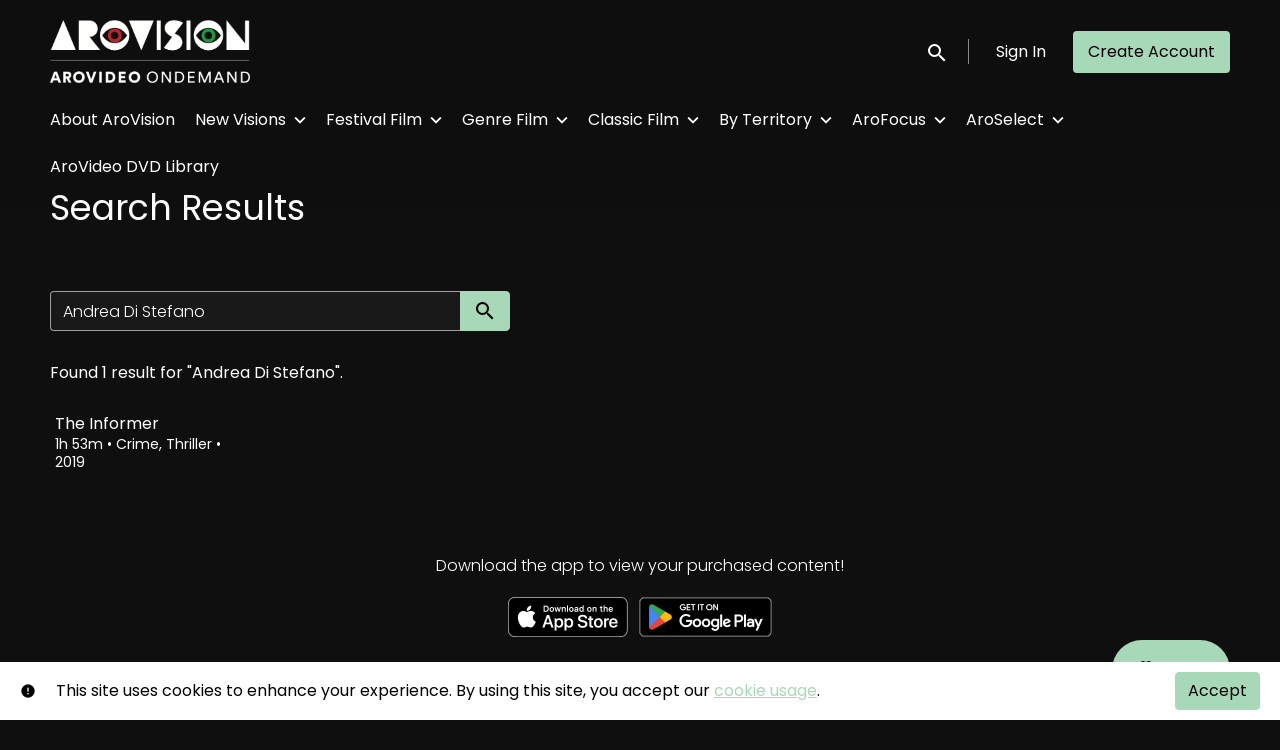

--- FILE ---
content_type: text/html; charset=utf-8
request_url: https://ondemand.arovideo.co.nz/search.html?q=Andrea%20Di%20Stefano
body_size: 7216
content:












<!DOCTYPE html>
<html lang="en">
  <head>
    <meta charset="utf-8">
    <meta name="viewport" content="width=device-width, initial-scale=1, shrink-to-fit=no">
    <link rel="manifest" href="/manifest.json">
    <link rel="preload" href="/en.all.json" as="fetch" crossorigin type="application/json">
    <link rel="preload" href="/classifications.all.json" as="fetch" crossorigin type="application/json">
    <link rel="preload" href="/urlmap.json" as="fetch" crossorigin type="application/json">

    <!-- Kibble: 0.17.10 -->
    
      <!-- Core-Template: 1.9.25 -->
    
    <!-- Template: 0.2.3 -->
    <link rel="stylesheet" href="//cdn.shift72.com/1.4/s72.ui.css">
    <link rel="stylesheet" href="//cdn.shift72.com/1.4/s72.transactional.css">
    <link rel="stylesheet" href="/styles/swiper.css">

    
    <link rel="preconnect" href="https://fonts.gstatic.com">
    <link href="https://fonts.googleapis.com/css2?family=Poppins:wght@300;400;500&display=swap" rel="stylesheet">

    <link rel="stylesheet" href="/styles/main.css">
    

    
    <link rel="shortcut icon" href="/favicon.ico" type="image/x-icon">
    <link rel="icon" href="/favicon.ico" type="image/x-icon">

    
  

  

  

  
  
  

  <title>AroVision: Search Results </title>
  <meta property="og:title" content="AroVision: Search Results">
  <meta property="twitter:title" content="AroVision: Search Results">

  <meta property="og:url" content="https://ondemand.arovideo.co.nz/search.html">

  

  
  <meta property="og:image" content="https://ondemand.arovideo.co.nz/images/common/facebook-image.png">
  <meta property="twitter:image" content="https://ondemand.arovideo.co.nz/images/common/facebook-image.png">
  <meta property="twitter:card" content="summary_large_image">
  

  

  

  

  

  



    <script src="https://cdnjs.cloudflare.com/polyfill/v3/polyfill.min.js?features=Intl%2Cdefault%2Cfetch" defer></script>
    <script src="//cdn.shift72.com/1.4/s72.core.js" defer></script>
    <script src="//cdn.shift72.com/1.4/s72.ui.js" defer></script>

    <script src="/scripts/main.js" defer></script>

    <script src="//cdn.shift72.com/1.4/s72.transactional.js" defer></script>

    <script src="https://js.stripe.com/v3/" defer></script>

    
    
    <script>
      window.addEventListener('DOMContentLoaded', function(){
        s72.cfg(function(){ return s72.i18n.load('en', '/en.all.json'); });
        s72.cfg(function(){ return s72.i18n.href.setLanguages('en', 'en'); });
        s72.boot({
          config: {"ad_delivery":"internal","admin_image_root_path":"https://s72-public-assets-production.s3.amazonaws.com/jk4k2","admin_item_limits":"true","admin_meta_custom_fields":"true","admin_show_available_to_date":"true","admin_show_google_settings":"true","admin_show_stripe_options":"true","admin_validate_meta_licensor":"true","app_link_android":"https://play.google.com/store/apps/details?id=com.shift72.aro","app_link_ios":"https://apps.apple.com/us/app/arovision/id1631258089","award_categories_enabled":"true","base_download_url":"https://indiereign409-a.akamaihd.net","base_url":"https://indiereign409-a.akamaihd.net","bg_image_path":"/posters-and-backdrops/1600x1100","carousel":"v2","carousel_image_path":"/posters-and-backdrops/1600x600","carousel_max_slides":"10","carousel_play_speed":"15000","chromecast":"true","classification_image_path":"/posters-and-backdrops/170x70","concurrent_content_access_limit":"2","concurrent_streams_limit":"2","content_device_changes_per_period":"5","content_device_changes_period_days":"30","continue_watching":"true","custom_image_types_film":"sponsor, title","default_image_type":"portrait","detail_page":"v2","device_user_limit":"5","disable_anonymous_watch_now":"true","donate_button_url":"https://ondemand.arovideo.co.nz/page/donate/","encoding_profile_hd":"screenplus_hd","encoding_profile_sd":"screenplus_sd","feature_ads":"false","feature_plans":"true","feature_transactional":"true","geo_check_on_play":"true","gift_purchase_enabled":"true","google_analytics_id":"UA-29222292-1","header_image_path":"/posters-and-backdrops/1200x422","heartbeat_freq":"60","heartbeat_tolerance":"5","image_root_path":"https://d2gynsnnx1ixn5.cloudfront.net/jk4k2","ingestion_manager_version":"3","landscape_poster_path":"/posters-and-backdrops/585x330","licensors":"true","licensors_transactions":"true","media_item_caption":"true","media_item_caption_genres_count":"3","perform_cc_country_check":"true","plans_returned_as_library":"both","player_resume":"true","portrait_poster_path":"/posters-and-backdrops/282x422","promo_only_enabled":"true","release_window_prices":"true","release_window_scheduling":"true","rental_duration_minutes":"43200","rental_playback_duration_minutes":"2880","rental_redeem_period":"30","required_dob":"false","required_dob_and_gender":"false","required_gender":"false","search_disabled":"false","seo_site_keywords":"arovideo, aro video, vod, on demand, ondemand, video, film, movie, watch, rent, stream, arthouse, film festival, streaming service, movies, films, cinema, new zealand, nz, mubi, kanopy, criterion, A24, classic films, cult movies, foreign films, indie","seo_site_name":"AroVision","seo_title_prefix":"AroVision:","seo_title_suffix":"","show_sponsor_banner":"true","signup_dob":"false","signup_dob_and_gender":"false","signup_email_optin":"true","signup_gender":"false","social_link_facebook":"https://www.facebook.com/arovideo","social_link_instagram":"https://www.instagram.com/arovideo/","social_link_letterboxd":"https://letterboxd.com/AroVision/","storage_limit_GB":"12000","stripe_connect_account_id":"acct_1J9dnaGL2N8ctVDS","stripe_payment_method_domain_id":"pmd_1PoGPfGL2N8ctVDSErpNMMve","stripe_pk":"pk_live_qVDuCUeIMgaXqJ4jbW5M2cJN","theme_mode":"dark","theme_primary_color":"#a7d8b7","upload":"true","user_analytics":"true","wishlist_enabled":"true"},
          toggles: {"admin_add_external_pages":true,"admin_add_report_streams":true,"admin_add_report_time_watched":true,"admin_bg_image":true,"admin_bundles":true,"admin_carousel_focus":true,"admin_carousel_image":true,"admin_delete_meta":true,"admin_journal":true,"admin_page_images":true,"admin_recommendation_collections":true,"admin_report_activity":true,"admin_report_engagement":true,"admin_report_streamers":true,"admin_seo_image":true,"admin_user_delete":true,"admin_user_devices":true,"admin_user_plans":true,"classic_streams_disabled":true,"classifications_enabled":true,"donate_button":true,"express_checkouts":true,"frontend_cookie_consent":true,"gifts":true,"header_banner_settings":true,"kibble":true,"kibble_use_site_domain":true,"meta_pixel_settings":true,"new_purchase_flow":true,"plan_items_geoblock":true,"saved_cards":true,"show_social_settings":true,"site_translations_api":true,"social_link_settings":true,"stripe_saved_cards":true,"tax_settings":true,"uploader_v2":true,"use_checkout":true,"use_connect_webhook_path":true,"use_new_license_server":true,"use_post_payment_worker":true,"use_queued_email_sender":true,"user_invite":true},
          languages: [{"code":"","name":"English","label":"English","locale":""}]
        });
      });
    </script>

    
      <script src="/checkout/s72.checkout.js" defer></script>
      <script>
        window.Shift72CheckoutOptions = {
          baseUrl: window.location.origin,
          
          links: {
            library: `${window.location.origin}/library.html`,
            termsAndConditions: `${window.location.origin}/page/terms-and-conditions/`,
            deviceCompatibility: `${window.location.origin}/page/help/`,
            help: `${window.location.origin}/page/help/`,
            signIn: `${window.location.origin}/signin.html`,
            signUp: `${window.location.origin}/signup.html`,
          },
          lang: 'en'
        };
      </script>
    

    <script type="text/javascript" src="/scripts/swiper.min.js"></script>
  </head>
  <body>

    <h2 class="sr-only">Accessibility Links</h2>
    <a class="skip-link" href="#main">Skip to main content</a>

    <s72-cookie-consent></s72-cookie-consent>

    
  

    
  


    
      
<header class="navigation" data-toggle="affix">
  
  
  

  <div class="navbar-brand-container-tablet">
    <a class="navbar-brand-logo" href="/">
  
  
  

  <img class=""
       srcset="/images/common/logo.png 300w, /images/common/logo@2x.png 600w"
       sizes="(max-width: 768px) 300px, 600px"
       src="/images/common/logo@2x.png"
       alt="AroVision">
</a>
  </div>
  <div class="navbar" aria-label="Main">
    <div class="navbar-brand-container">
      <a class="navbar-brand-logo" href="/">
  
  
  

  <img class=""
       srcset="/images/common/logo.png 300w, /images/common/logo@2x.png 600w"
       sizes="(max-width: 768px) 300px, 600px"
       src="/images/common/logo@2x.png"
       alt="AroVision">
</a>
    </div>

    
      <form class="form-search navbar-nav-search search-desktop"  action="/search.html">
        <button type="button" class="btn-search-open" aria-label="open search" tabindex="-1">
          <i class="fa fa-search search-icon"></i>
        </button>
        <input class="form-control form-control-search" type="search" placeholder="Search" name="q" aria-label="Search">
        <button class="sr-only" type="submit">Submit search</button>
        <button type="button" class="btn-search-close" aria-label="close search" tabindex="-1">
          <i class="fa fa-times"></i>
        </button>
      </form>
    
    <div class="navbar-toggler-container">
      <button class="navbar-toggler" type="button" s72-collapse=".navigation" aria-controls="navbarsExampleDefault" aria-expanded="false" aria-label="Toggle navigation">
        <span class="hamburger-top"></span>
        <span class="hamburger-middle"></span>
        <span class="hamburger-bottom"></span>
      </button>
    </div>

    <s72-language-selector></s72-language-selector>
    <div class="navbar-nav navbar-logged-in s72-hide">
      
  <s72-user-known>
    <s72-dropdown class="navbar-nav-user-nav">
      <div>
        <a href="#" class="s72-btn s72-dropdown-toggle">
          <svg width="24" height="24" viewBox="0 0 24 24" xmlns="http://www.w3.org/2000/svg">
            <path d="M12 2C6.48 2 2 6.48 2 12C2 17.52 6.48 22 12 22C17.52 22 22 17.52 22 12C22 6.48 17.52 2 12 2ZM12 5C13.66 5 15 6.34 15 8C15 9.66 13.66 11 12 11C10.34 11 9 9.66 9 8C9 6.34 10.34 5 12 5ZM12 19.2C9.5 19.2 7.29 17.92 6 15.98C6.03 13.99 10 12.9 12 12.9C13.99 12.9 17.97 13.99 18 15.98C16.71 17.92 14.5 19.2 12 19.2Z"/>
          </svg>
          <s72-username class="username-mobile"></s72-username>
        </a>
      </div>
      
      <ul class="s72-dropdown-menu s72-dropdown-menu-right">
        <s72-username class="username-desktop"></s72-username>
        
        <li>
          <a class="s72-dropdown-item" href="/wishlist.html">My List</a>
        </li>
        

        
        <li>
          <a class="s72-dropdown-item" href="/library.html">My Library</a>
        </li>
        
        <li>
          <a class="s72-dropdown-item" href="/devices.html">My Devices</a>
        </li>
        
        
        
          
          <li>
            <a 
              class="s72-dropdown-item" 
              href="/account.html"
              
            >
              My Account
            </a>
          </li>
        
        <li>
          <s72-sign-out class="s72-dropdown-item sign-out-desktop" >
            <a href="#" class="btn-sign-out btn-sign-out-desktop">Sign Out</a>
          </s72-sign-out>
        </li>
      </ul>
      <i class="fa fa-angle-down dropdown-caret"></i>
    </s72-dropdown>
    <s72-sign-out class="sign-out-mobile">
      <a href="#" class="btn btn-sign-out btn-sign-out-mobile">Sign Out</a>
    </s72-sign-out>
  </s72-user-known>

    </div>
    <div class="navbar-nav navbar-logged-out s72-hide">
      
  <s72-user-anon class="user-anon">
    
      <div class="vertical-line"></div>
    

    
      <a href="/signin.html" class="btn btn-signin">Sign In</a>
      
      
      <a href="/signup.html" class="btn btn-signup">Create Account</a>
    
  </s72-user-anon>

    </div>

    
      <nav class="sub-nav-wrapper" aria-label="sub">
        <ul class="sub-nav">
          
            
              <li class="nav-item ">
                <a class="nav-link" href="/page/about-aro-vision/">About AroVision</a>
              </li>
            
          
            
              <li class="nav-item">
                <s72-dropdown>
                  <a class="s72-dropdown-toggle nav-link" href="#">New Visions</a>
                  <div class="s72-dropdown-menu sub-nav-menu">
                    
                      <a class="nav-link" href="/collection/new-releases/">New Releases</a>
                    
                      <a class="nav-link" href="/collection/premium/">New Releases - Premium</a>
                    
                      <a class="nav-link" href="/collection/new-additions/">New to Catalogue</a>
                    
                      <a class="nav-link" href="/collection/aro-select/">Topical Favourites</a>
                    
                      <a class="nav-link" href="/collection/coming-soon/">Coming Soon</a>
                    
                  </div>
                  <i class="fa fa-angle-down dropdown-caret"></i>
                </s72-dropdown>
              </li>
            
          
            
              <li class="nav-item">
                <s72-dropdown>
                  <a class="s72-dropdown-toggle nav-link" href="#">Festival Film</a>
                  <div class="s72-dropdown-menu sub-nav-menu">
                    
                      <a class="nav-link" href="/page/nziff-latest/">NZIFF Select 2023-2025</a>
                    
                      <a class="nav-link" href="/page/whanau-marama-nziff/">NZIFF Select 2019-2022</a>
                    
                      <a class="nav-link" href="/page/nziff-archive/">NZIFF Select 2016-2018</a>
                    
                      <a class="nav-link" href="/page/french-film-festival/">French Film Festival</a>
                    
                      <a class="nav-link" href="/collection/lgbtq/">LGBTQ+</a>
                    
                      <a class="nav-link" href="/collection/cult-favourites/">Cult Cinema</a>
                    
                      <a class="nav-link" href="/collection/american-indie/">US Indie</a>
                    
                      <a class="nav-link" href="/collection/film-society/">Film Society</a>
                    
                  </div>
                  <i class="fa fa-angle-down dropdown-caret"></i>
                </s72-dropdown>
              </li>
            
          
            
              <li class="nav-item">
                <s72-dropdown>
                  <a class="s72-dropdown-toggle nav-link" href="#">Genre Film</a>
                  <div class="s72-dropdown-menu sub-nav-menu">
                    
                      <a class="nav-link" href="/collection/drama/">Drama</a>
                    
                      <a class="nav-link" href="/collection/comedies-crowd-pleasers/">Comedies &amp; Crowd-pleasers</a>
                    
                      <a class="nav-link" href="/collection/documentaries/">Documentaries</a>
                    
                      <a class="nav-link" href="/collection/action-adventure/">Action &amp; Adventure</a>
                    
                      <a class="nav-link" href="/collection/neo-noir-mystery/">Crime &amp; Mystery</a>
                    
                      <a class="nav-link" href="/collection/family/">Family Film</a>
                    
                      <a class="nav-link" href="/collection/horror/">Horror</a>
                    
                      <a class="nav-link" href="/collection/music-als/">Music &amp; Musicals</a>
                    
                      <a class="nav-link" href="/collection/sci-fi/">Sci-Fi &amp; Fantasy</a>
                    
                      <a class="nav-link" href="/collection/war-western/">War &amp; Western</a>
                    
                      <a class="nav-link" href="/collection/franchise-films/">Franchise Films</a>
                    
                  </div>
                  <i class="fa fa-angle-down dropdown-caret"></i>
                </s72-dropdown>
              </li>
            
          
            
              <li class="nav-item">
                <s72-dropdown>
                  <a class="s72-dropdown-toggle nav-link" href="#">Classic Film</a>
                  <div class="s72-dropdown-menu sub-nav-menu">
                    
                      <a class="nav-link" href="/collection/so-90-s/">So 90s</a>
                    
                      <a class="nav-link" href="/collection/totally-80-s/">Totally 80s</a>
                    
                      <a class="nav-link" href="/collection/70-s-cool/">70s Cool</a>
                    
                      <a class="nav-link" href="/collection/60-s-chic/">60s Chic</a>
                    
                      <a class="nav-link" href="/collection/golden-age/">Golden Age</a>
                    
                      <a class="nav-link" href="/collection/silent-cinema/">Silent Cinema</a>
                    
                      <a class="nav-link" href="/collection/world-classics/">World Classics</a>
                    
                      <a class="nav-link" href="/collection/sunday-horrors/">Sunday Horrors</a>
                    
                  </div>
                  <i class="fa fa-angle-down dropdown-caret"></i>
                </s72-dropdown>
              </li>
            
          
            
              <li class="nav-item">
                <s72-dropdown>
                  <a class="s72-dropdown-toggle nav-link" href="#">By Territory</a>
                  <div class="s72-dropdown-menu sub-nav-menu">
                    
                      <a class="nav-link" href="/collection/new-zealand/">New Zealand</a>
                    
                      <a class="nav-link" href="/collection/new-zealand-docs/">New Zealand Docs</a>
                    
                      <a class="nav-link" href="/collection/across-the-ditch/">Australia</a>
                    
                      <a class="nav-link" href="/collection/uk-ireland/">UK &amp; Ireland</a>
                    
                      <a class="nav-link" href="/collection/asia/">Asia</a>
                    
                      <a class="nav-link" href="/collection/canada/">Canada</a>
                    
                      <a class="nav-link" href="/collection/eastern-europe/">Eastern Europe</a>
                    
                      <a class="nav-link" href="/collection/france/">France</a>
                    
                      <a class="nav-link" href="/collection/germany/">Germany</a>
                    
                      <a class="nav-link" href="/collection/italy/">Italy</a>
                    
                      <a class="nav-link" href="/collection/middle-eastern/">Middle East &amp; Africa</a>
                    
                      <a class="nav-link" href="/collection/scandinavia/">Scandinavia</a>
                    
                      <a class="nav-link" href="/collection/spain-latin-america/">Spain &amp; Latin America</a>
                    
                  </div>
                  <i class="fa fa-angle-down dropdown-caret"></i>
                </s72-dropdown>
              </li>
            
          
            
              <li class="nav-item">
                <s72-dropdown>
                  <a class="s72-dropdown-toggle nav-link" href="#">AroFocus</a>
                  <div class="s72-dropdown-menu sub-nav-menu">
                    
                      <a class="nav-link" href="/collection/animals/">Animals</a>
                    
                      <a class="nav-link" href="/collection/animation/">Animation</a>
                    
                      <a class="nav-link" href="/collection/art/">Art</a>
                    
                      <a class="nav-link" href="/collection/black-and-white/">Black and White</a>
                    
                      <a class="nav-link" href="/collection/fashion/">Fashion</a>
                    
                      <a class="nav-link" href="/collection/female-heroes/">Female Heroes</a>
                    
                      <a class="nav-link" href="/collection/girls-own-stories/">Female Visions</a>
                    
                      <a class="nav-link" href="/collection/dance/">Film, Theatre &amp; Dance</a>
                    
                      <a class="nav-link" href="/collection/food-drink/">Food &amp; Drink</a>
                    
                      <a class="nav-link" href="/collection/indigenous-race-relations/">Indigenous &amp; BLM</a>
                    
                      <a class="nav-link" href="/collection/michael-haneke/">Michael Haneke Collection</a>
                    
                      <a class="nav-link" href="/collection/not-on-dvd/">Not on DVD</a>
                    
                      <a class="nav-link" href="/collection/pasifika-cinema/">Pasifika Cinema</a>
                    
                      <a class="nav-link" href="/collection/politics/">Politics</a>
                    
                      <a class="nav-link" href="/collection/science-education/">Science &amp; Education</a>
                    
                      <a class="nav-link" href="/collection/sport/">Sport</a>
                    
                      <a class="nav-link" href="/collection/youth/">Youth</a>
                    
                      <a class="nav-link" href="/collection/a-24/">A24</a>
                    
                      <a class="nav-link" href="/collection/bfi/">BFI Classics</a>
                    
                      <a class="nav-link" href="/collection/woodlands-dark-days-bewitched/">Woodlands Dark &amp; Days Bewitched</a>
                    
                      <a class="nav-link" href="/collection/access-australia/">Available to Australia &amp; Oceania</a>
                    
                  </div>
                  <i class="fa fa-angle-down dropdown-caret"></i>
                </s72-dropdown>
              </li>
            
          
            
              <li class="nav-item">
                <s72-dropdown>
                  <a class="s72-dropdown-toggle nav-link" href="#">AroSelect</a>
                  <div class="s72-dropdown-menu sub-nav-menu">
                    
                      <a class="nav-link" href="/collection/best-of-2025/">Best of 2025</a>
                    
                      <a class="nav-link" href="/collection/secret-cinema/">Secret Cinema</a>
                    
                      <a class="nav-link" href="/collection/world-class/">World Class</a>
                    
                      <a class="nav-link" href="/collection/best-of-2024/">Best of 2024</a>
                    
                      <a class="nav-link" href="/collection/best-of-2023/">Best of 2023</a>
                    
                      <a class="nav-link" href="/collection/best-of-2022/">Best of 2022</a>
                    
                      <a class="nav-link" href="/collection/best-of-2021/">Best of 2021</a>
                    
                      <a class="nav-link" href="/collection/recent-recommendations/">#worthwhilewatching</a>
                    
                  </div>
                  <i class="fa fa-angle-down dropdown-caret"></i>
                </s72-dropdown>
              </li>
            
          
            
              <li class="nav-item ">
                <a class="nav-link" href="/page/aro-video-dvd-library/">AroVideo DVD Library</a>
              </li>
            
          
        </ul>
      </nav>
    
  </div>
  <div class="s72-tablet-backdrop"></div>
</header>

    

    
<main id="main" class="page search-page search-page-portrait">
  <div class="page-header">
    <h1>Search Results</h1>
  </div>
  
  
  <s72-searchresults cloudsearch="false" search-param="q" partials-base-path="/partials" show-search-form="true" />
</main>


    

  
  
  
  
  
  

  
    <div class="app-banner">
      <h2 class="app-badge-title">Download the app to view your purchased content!</h2>

      <div class="app-badge-container">
        
  
    <a class="app-badge-link"  href="https://apps.apple.com/us/app/arovision/id1631258089" target="_blank" >
      <s72-image class="app-badge-image" src="/images/icons/app-store-badge.png" alt="Download on the App Store" ></s72-image>
    </a>
  

        
  
    <a class="app-badge-link"  href="https://play.google.com/store/apps/details?id=com.shift72.aro" target="_blank" >
      <s72-image class="app-badge-image" src="/images/icons/google-play-badge.png" alt="Get it on Google Play" ></s72-image>
    </a>
  
     
      </div>
    </div>

    
  <div class="separator "></div>

  

  


  
  
    <div class="sponsor-banner">
      
  
  
  
<a href="https://www.nziff.co.nz/" target="_blank" class="sponsor-link" alt="NZIFF">
  <picture class="sponsor-picture">
  
    <source class="sponsor-image" srcset="/images/common/sponsors-md.png" media="(min-width: 768px)">
    <source class="sponsor-image" srcset="/images/common/sponsors-xs.png" media="(min-width: 475px)">
    <img class="sponsor-image" src="/images/common/sponsors-xxxs.png">

  </picture>
</a>

    </div>
  


  
  <footer id="footer">
    
  <a class="footer-brand-link" href="/" aria-label="AroVision">
    
  
  
  

  <img class="footer-brand-image"
       srcset="/images/common/logo.png 300w, /images/common/logo@2x.png 600w"
       sizes="(max-width: 768px) 300px, 600px"
       src="/images/common/logo@2x.png"
       alt="AroVision">

  </a>


    
  <nav class="footer-nav" aria-label="Footer">
    
      <ul class="nav">
        
          <li class="nav-item ">
            <a class="nav-link" href="/page/smart-viewing/">Smart Viewing</a>
          </li>
        
          <li class="nav-item ">
            <a class="nav-link" href="/page/help/">Help</a>
          </li>
        
          <li class="nav-item ">
            <a class="nav-link" href="/page/terms-and-conditions/">Terms &amp; Conditions</a>
          </li>
        
          <li class="nav-item ">
            <a class="nav-link" href="/page/privacy/">Privacy Policy</a>
          </li>
        
          <li class="nav-item ">
            <a class="nav-link" href="/page/gift-a-movie/">Gift-a-Movie</a>
          </li>
        
          <li class="nav-item ">
            <a class="nav-link" href="https://www.flicks.co.nz/on-demand/provider/arovision/">Flicks.co.nz</a>
          </li>
        
          <li class="nav-item ">
            <a class="nav-link" href="https://www.nziff.co.nz/2023/nziff-2023/">NZIFF</a>
          </li>
        
          <li class="nav-item ">
            <a class="nav-link" href="https://www.mixcloud.com/RaterCoder/">Cinema Without Pictures</a>
          </li>
        
          <li class="nav-item ">
            <a class="nav-link" href="https://arovision.us5.list-manage.com/subscribe?u=5c49ae545be170bda52ca46ac&amp;id=28d26a3b7b">Newsletter</a>
          </li>
        
          <li class="nav-item ">
            <a class="nav-link" href="https://www.arovideo.co.nz/film.php?FilmID=21910">AroVideo T-Shirt</a>
          </li>
        
      </ul>
    
    
  
  
  
  
  
  
  

  
    <div class="footer-social-media-icons">
      
  
    <a class="s72-btn" target="_blank" title="Visit us on Instagram" href="https://www.instagram.com/arovideo/">
      <div class="social-link-button">

        
          
  <svg width="24" height="24" viewBox="0 0 24 24" fill="none" xmlns="http://www.w3.org/2000/svg">
    <path d="M8.8 4.38h6.4a4.422 4.422 0 0 1 4.42 4.42v6.4a4.419 4.419 0 0 1-4.42 4.419H8.8A4.422 4.422 0 0 1 4.381 15.2V8.8a4.419 4.419 0 0 1 4.42-4.42zm-.152 1.525a2.743 2.743 0 0 0-2.743 2.743v6.704a2.741 2.741 0 0 0 2.743 2.743h6.704a2.743 2.743 0 0 0 2.743-2.743V8.648a2.741 2.741 0 0 0-2.742-2.743H8.647zM16 7.048a.952.952 0 1 1 0 1.905.952.952 0 0 1 0-1.905zM12 8.19a3.81 3.81 0 1 1 0 7.62 3.81 3.81 0 0 1 0-7.62zm0 1.524a2.286 2.286 0 1 0 0 4.572 2.286 2.286 0 0 0 0-4.572z" fill="currentColor"/>
  </svg>

        

        

        

        

          

        

        
      </div>
    </a>
  

      
  

      
  
    <a class="s72-btn" target="_blank" title="Visit us on Facebook" href="https://www.facebook.com/arovideo">
      <div class="social-link-button">

        

        

        
          
  <svg width="24" height="24" viewBox="0 0 24 24" fill="none" xmlns="http://www.w3.org/2000/svg">
    <path d="M13.328 19.619v-6.95h2.326l.357-2.711h-2.683v-1.73c0-.78.21-1.32 1.337-1.32h1.438V4.491c-.248-.037-1.1-.11-2.088-.11-2.07 0-3.49 1.264-3.49 3.58v1.997H8.192v2.71h2.335v6.951h2.802z" fill="currentColor"/>
  </svg>

        

        

          

        

        
      </div>
    </a>
  

      
  

      
  
    <a class="s72-btn" target="_blank" title="Visit us on Letterboxd" href="https://letterboxd.com/AroVision/">
      <div class="social-link-button">

        

        

        

        

        
          
  <svg width="30" height="30" viewBox="0 0 30 30" fill="none" xmlns="http://www.w3.org/2000/svg">
    <path fill-rule="evenodd" clip-rule="evenodd" d="M12.8459 15C12.8459 15.5913 12.6869 16.1442 12.4108 16.6157C12.1346 16.1442 11.9757 15.5913 11.9757 15C11.9757 14.4087 12.1346 13.8558 12.4108 13.3843C12.6869 13.8558 12.8459 14.4087 12.8459 15ZM17.5893 13.3838C17.0594 12.4794 16.0981 11.875 15.0002 11.875C13.9021 11.875 12.9407 12.4797 12.4108 13.3843C11.8809 12.4797 10.9195 11.875 9.82137 11.875C8.15099 11.875 6.79688 13.2741 6.79688 15C6.79688 16.7259 8.15099 18.125 9.82137 18.125C10.9195 18.125 11.8809 17.5203 12.4108 16.6157C12.9407 17.5203 13.9021 18.125 15.0002 18.125C16.0981 18.125 17.0594 17.5206 17.5893 16.6162C18.1193 17.5206 19.0805 18.125 20.1784 18.125C21.8488 18.125 23.2029 16.7259 23.2029 15C23.2029 13.2741 21.8488 11.875 20.1784 11.875C19.0805 11.875 18.1193 12.4794 17.5893 13.3838ZM17.5893 13.3838C17.8656 13.8554 18.0247 14.4085 18.0247 15C18.0247 15.5915 17.8656 16.1446 17.5893 16.6162C17.313 16.1446 17.1539 15.5915 17.1539 15C17.1539 14.4085 17.313 13.8554 17.5893 13.3838Z" fill="currentColor"/>
  </svg>

          

        

        
      </div>
    </a>
  

      
  

      
  

    </div>
  

  </nav>


    
  <div class="footer-info">
    
  <p class="copyright-statement">&copy; AroVision. All rights reserved. No part of this site may be reproduced without our written permission.</p>

    
  

  <p class="powered-by">
    Powered by <a href="https://www.shift72.com" target="_blank">Shift72</a>
    
    
  </p>

  </div>

  </footer>


    
  <!-- Google integration scripts -->
  
    

    
      <script>
        function loadGUA() {
          (function(i,s,o,g,r,a,m){i['GoogleAnalyticsObject']=r;i[r]=i[r]||function(){
          (i[r].q=i[r].q||[]).push(arguments)},i[r].l=1*new Date();a=s.createElement(o),
          m=s.getElementsByTagName(o)[0];a.async=1;a.src=g;m.parentNode.insertBefore(a,m)
          })(window,document,'script','https://www.google-analytics.com/analytics.js','ga');

          ga('create', 'UA-29222292-1', 'auto');
          ga('require', 'ecommerce');
          ga('send', 'pageview');
        }
      </script>
    

    <script>
    // Only load Google Tag Manager if a/ the frontend cookie consent isn't required or b/ they've agreed to the cookie consent
    var googleTagManagerEnabled = false;
    var googleAnalyticsEnabled = true;
    var googleAnalyticsTrackingCode = 'UA-29222292-1';

    var cookieConsentRequired = true;

    function loadGoogleScripts() {
      if(googleTagManagerEnabled) { 
        loadGoogleTagManager(); 
      }
      if(googleAnalyticsEnabled) {
        if(googleAnalyticsTrackingCode.startsWith("G")) {
          loadGA4(); 
        }
        else {
          loadGUA();
        }
      }
    }

    document.addEventListener('s72loaded', function(event) {
      if(!cookieConsentRequired || event.detail.app.hasCookieConsent()) {
        loadGoogleScripts();
      }
      else {
        // Listen for an 'accept' of the cookie consent, in which case load google tag manager
        event.detail.app.messagebus.subscribe('cookie-consent-set', function(event) {
          loadGoogleScripts();
        });
      }
    });
    </script>
  <!-- End Google integration scripts -->

    
  <!-- Meta Pixel Code -->
  

    <s72-donate-button></s72-donate-button>
  </body>
</html>


--- FILE ---
content_type: text/html; charset=utf-8
request_url: https://ondemand.arovideo.co.nz/partials/film/118907.html
body_size: 416
content:



  
  

  
  
  
  

  
  

  
  
  
  
  
    
  
  
  
  
  



  
  

  
  

  
  <div class="partial">
  
  <a href="/film/the-informer/" class="meta-item-link" aria-label="The Informer" target="">
    <div class="poster poster-portrait">
      <s72-availability-label data-slug="/film/118907"></s72-availability-label>
      <div class="poster-overlay poster-overlay-top">
        <s72-availability-status data-slug="/film/118907"></s72-availability-status>
        
  

      </div>

      <s72-image src="https://d2gynsnnx1ixn5.cloudfront.net/jk4k2/images/282x422/film/55895/db70f439c0229ecff1c465926800b2e5.jpg" alt="The Informer" class="poster-image poster-image-portrait" border="0"></s72-image>
      
        <div class="hover">
          <div class="content">

            

            <div class="buttons">
              
                <s72-play-button data-slug="/film/118907" title="The Informer"></s72-play-button>
              

              
                <s72-pricing-buttons data-slug="/film/118907" class="pricing-buttons-fit" title="The Informer"></s72-pricing-buttons>
              

                
              
              
            </div>
          </div>
          <s72-userwishlist-button data-slug="/film/118907" class="btn-wishlist"></s72-userwishlist-button>
        </div>
      
    </div>
  </a>

  
    <div class="caption">
      <div class="title" title="The Informer">The Informer</div>
      
  <div class="meta-item-tagline">
    

    
    
      
        
      
    

    

    
      
  <span class="runtime">
    
    <span class="item">
        
          1h
        
        53m
      </span>
  </span>

      
    

    

    

    
      
      
  <span class="genres">
    
      <span class="divider">•</span>
    
    <span class="item">
        Crime, Thriller
      </span>
  </span>

      
    

    
      
  <span class="release-date">
    
      <span class="divider">•</span>
    
    <span class="item">
        2019
      </span>
  </span>

      
    
  </div>

    </div>
  

  
  </div>
  



--- FILE ---
content_type: text/javascript
request_url: https://cdn.shift72.com/1.4/s72.core.js
body_size: 23303
content:
var s72;!function(){"use strict";var e={d:function(t,n){for(var i in n)e.o(n,i)&&!e.o(t,i)&&Object.defineProperty(t,i,{enumerable:!0,get:n[i]})},o:function(e,t){return Object.prototype.hasOwnProperty.call(e,t)},r:function(e){"undefined"!=typeof Symbol&&Symbol.toStringTag&&Object.defineProperty(e,Symbol.toStringTag,{value:"Module"}),Object.defineProperty(e,"__esModule",{value:!0})}},t={};e.r(t),e.d(t,{AppContext:function(){return vr},Http:function(){return Ee},HttpError:function(){return ke},HttpNetworkError:function(){return je},SHIFT72_VERSION:function(){return Tr},api:function(){return _r},boot:function(){return Dr},bootstrapper:function(){return he},cfg:function(){return Ar},content:function(){return kr},datetime:function(){return yt},i18n:function(){return At},meta:function(){return jr},pricing:function(){return Or},run:function(){return Cr},shopping:function(){return Sr},storage:function(){return mr},users:function(){return Er},utils:function(){return n}});var n={};function i(e){return"function"==typeof e}function r(e){return"string"==typeof e}function s(e){return null!==e&&"object"==typeof e}function o(e){return"number"==typeof e}function a(e){return"[object Date]"===Object.prototype.toString.call(e)||e instanceof Date}function c(e,t){return e in t}e.r(n),e.d(n,{Assert:function(){return f},Deferred:function(){return ee},EventDispatcher:function(){return F},absFloor:function(){return re},defer:function(){return Z},delve:function(){return se},device:function(){return W},fn:function(){return x},hash:function(){return H},isArray:function(){return u},isDate:function(){return a},isDefined:function(){return h},isFunction:function(){return i},isNumber:function(){return o},isObject:function(){return s},isProperty:function(){return c},isString:function(){return r},isUndefined:function(){return l},languageCode:function(){return K},loadScript:function(){return X},log:function(){return D},lookup:function(){return te},merge:function(){return oe},noop:function(){return ce},querystring:function(){return q},redirect:function(){return ne},returnToRedirectUrl:function(){return ie},slugs:function(){return g},strings:function(){return O},xhrRequest:function(){return ae}});const u=Array.isArray;function l(e){return void 0===e}function h(e){return void 0!==e}const f={isFunction(e,t){if(!i(e))throw t},isString(e,t){if(!r(e))throw t},isDefined(e,t){if(l(e))throw t},isNumber(e,t){if(!o(e))throw t},isSubClass(e,t,n){if(!t.isPrototypeOf(e))throw n},isObject(e,t){if(!s(e))throw t},isInstanceOf(e,t,n){if(!(e instanceof t))throw n}},p={FILM:"film",TVSEASON:"season",TVSHOW:"tv",BUNDLE:"bundle",TVEPISODE:"episode",BONUS:"bonus",PAGE:"page",COLLECTION:"collection",CREDIT:"credit",PLAN:"plan"},d=new Set(Object.values(p));var g={pluckSlug:y,pluckSlugs:function(e){return isArrayLike(e)||(e=[e]),e.filter((e=>!!e)).map(y)},cleanSlug:v,cleanSlugs:b,createFilmSlug:_,createFilmBonusSlug:function(e,t){return _(e)+"/bonus/"+t},createTvSlug:m,FILM_AND_SEASON:{episode:!1,bonus:!1,page:!1,bundle:!1,credit:!1,collection:!1},TYPE:p,detect:function(e){let t=y(e);if(!t)return;let n=t.split("/");return n.length<3?void 0:n[n.length-2]}};function y(e){return e?r(e)?e:e.item?e.item:e.slug:void 0}function b(e,t){let n=!(arguments.length>2&&void 0!==arguments[2])||arguments[2],i=e.map((e=>w(y(e),t))).filter((e=>!!e)).filter(((e,t,n)=>n.indexOf(e)===t));return n?i.sort():i}function v(e,t){return w(y(e),t)}function _(e){return"/film/"+e}function m(e,t,n){var i=/tv/+e;return t&&(i+="/season/"+t),n&&(i+="/episode/"+n),i}function w(e,t){if(!t||!s(t))return e;if(!e)return;let n=e.split("/"),i=[""];for(let e=0,r=n.length;e<r;e++){if(!n[e]||!n[e+1])continue;let r=n[e];d.has(r)&&(P(t,r)||"tv"===r&&(P(t,"season")&&"season"===n[e+2]||P(t,"episode")&&"episode"===n[e+4])||"season"===r&&P(t,"episode")&&"episode"===n[e+2]||"film"===r&&P(t,"bonus")&&"bundle"===n[e+2])&&(i.push(r),i.push(n[++e]))}return i.length>1?i.join("/"):void 0}function P(e,t){return!1!==e[t]}var O={lowerCase:j,titleCase:function(e){let t=A(arguments);if(!l(t))return t in S?S[t]:S[t]=t.split(" ").map((e=>e.charAt(0).toUpperCase()+e.substr(1).toLowerCase())).join(" ")},upperCase:function(e){let t=A(arguments);if(!l(t))return E[t]||(E[t]=t.toUpperCase())},sentenceCase:function(e){let t=A(arguments);if(!l(t))return T[t]||(T[t]=t.charAt(0).toUpperCase()+t.substr(1).toLowerCase())},kebabCase:function(e){let t=A(arguments);if(!l(t))return C[t]||(C[t]=j(t.replace(/\s+/g,"-")))},format:function(e,t){if(0===t.length||!e)return e;let n=[];for(let i=0;;){let r=e.indexOf("{",i),s=e.indexOf("}",i);if(r<0&&s<0){n.push(e.slice(i));break}if(s>0&&(s<r||r<0)){if("}"!==e.charAt(s+1))throw new Error("format stringFormatBraceMismatch");n.push(e.slice(i,s+1)),i=s+2;continue}if(n.push(e.slice(i,r)),i=r+1,"{"===e.charAt(i)){n.push("{"),i++;continue}let o=Number(e.substring(i,s));n.push((t[o]||"").toString()),i=s+1}return n.join("")}};let k={};function j(e){let t=A(arguments);if(!l(t))return k[t]||(k[t]=t.toLowerCase())}let S={},E={},T={},C={};function A(e){if("length"in e&&0!==e.length)return Array.from(e).join("")}function D(){console&&console.log(arguments)}["info","debug","warn","error"].forEach((e=>{D[e]=function(){for(var t=(console&&e in console&&console[e]||D),n=arguments.length,i=new Array(n),r=0;r<n;r++)i[r]=arguments[r];t.apply(console,i)}})),D.catch=e=>(Array.isArray(e)||(e=[e]),t=>{e.indexOf(t)>=0||D.error.apply(console,[t])});var x={throttle:function(e,t){let n=null;return(i,r,s,o,a)=>{window.clearTimeout(n),n=window.setTimeout((()=>e(i,r,s,o,a)),t)}},proxy:function(e,t,n){let i=e,r=n;if("object"==typeof e&&t in e){let i={target:e,super:e[t].bind(e)};r=function(){return n.apply(i,[].slice.call(arguments))}}else{if("function"!=typeof e||!e.prototype)return void D.warn("Couldnt find method ".concat(t," on ").concat(e.constructor.name));{i=e.prototype;let s=i.hasOwnProperty(t)?i[t]:void 0;r=function(){let i=[].slice.call(arguments),r={target:this,super:()=>(s||Object.getPrototypeOf(e.prototype)[t]||I).apply(r.target,i)};return n.apply(r,i)}}}return i[t]=r,i[t].__proxied__=!0,i[t]},delay:function(e,t){return new Promise((function(n){setTimeout(n.bind(null,t),e)}))}};function I(){}const R=N(/bot|google|aolbuild|baidu|bing|msn|duckduckgo|teoma|slurp|yandex/i),L=N(/(?:iPhone|iPad|iPod|Android)/);function N(e){return function(){return function(e){if(e in U)return U[e];const t=window.navigator.userAgent.toLowerCase();return U[e]=null!==t.match(e)}(e)}}const U={};var W={isTouchEnabled:function(){return"ontouchstart"in window||navigator.maxTouchPoints>0||navigator.msMaxTouchPoints>0},isSearchEngine:R,isMobile:L};function B(e,t){for(var n=0;n<t.length;n++){var i=t[n];i.enumerable=i.enumerable||!1,i.configurable=!0,"value"in i&&(i.writable=!0),Object.defineProperty(e,i.key,i)}}let F=function(){function e(){!function(e,t){if(!(e instanceof t))throw new TypeError("Cannot call a class as a function")}(this,e),this._listeners={}}var t,n;return t=e,(n=[{key:"addEventListener",value:function(e,t){void 0===this._listeners[e]&&(this._listeners[e]=[]),this._listeners[e].indexOf(t)<0&&this._listeners[e].push(t)}},{key:"hasEventListener",value:function(e,t){return h(this._listeners[e])&&this._listeners[e].indexOf(t)>=0}},{key:"removeEventListener",value:function(e,t){let n=this._listeners[e];if(!n||!n.length)return;let i=n.indexOf(t);i>=0&&n.splice(i,1)}},{key:"dispatchEvent",value:function(e){let t=this._listeners[e.type];t&&t.length&&(e.target=this,t.forEach((t=>{t.call(e.target,e)})))}}])&&B(t.prototype,n),Object.defineProperty(t,"prototype",{writable:!1}),e}();const M={};var q={get:function(e,t){return M[e]||t}};let Y=window.location.search;Y&&(Y=Y.substr(1),Y.split("&").forEach((e=>{let[t,n]=e.split("=");M[t]=decodeURIComponent(n).replace(/\+/g," ")}))),Object&&"freeze"in Object&&Object.freeze(M);var H={get:function(){let e=null;return window.location.hash&&(e=window.location.hash,window.location.hash.startsWith("#")&&(e=e.substr(1))),e}};const V=/^\/(?!tv\/)(([a-z]{2})|([a-z]{2}\-[a-z]{2})|([a-z]{2}\-[0-9]{3}))\//;var K={getCurrentLanguage:z,getLanguageCodeFromPath:function(){let e=window.location.pathname.match(V);return Array.isArray(e)&&e.length>1?e[1]:""},setCurrentLanguage:function(e){localStorage.setItem("selectedLanguage",e)},pathMatchesCurrentLanguage:function(){let e=z(),t=window.location.pathname.match(V);return t?t[1]===e:""===e},formatPath:function(e){let t=window.location.pathname+window.location.search,n=t.match(V);if(!n)return"/"!==t.charAt(0)&&(t="/".concat(t)),""===e?t:"/".concat(e).concat(t);let i=new RegExp("/".concat(n[1]));return t=t.replace(i,e),"/"!==t.charAt(0)&&(t="/".concat(t)),t}};function z(){let e=localStorage.getItem("selectedLanguage");return null!=e?e:""}var X=function(e){const t=document.createElement("script");t.src=e,document.head.appendChild(t)};function G(e){return J.defaultLanguage===J.currentLanguage||l(J.defaultLanguage)&&h(J.currentLanguage)&&""==K.getLanguageCodeFromPath()?e:"/".concat(J.currentLanguage).concat(e)}G.setLanguages=(e,t)=>{J.defaultLanguage=e,J.currentLanguage=t},G.getCurrentLanguage=()=>J.currentLanguage,G.setCurrentLanguage=e=>{J.currentLanguage=e};let J={};function Q(e,t){for(var n=0;n<t.length;n++){var i=t[n];i.enumerable=i.enumerable||!1,i.configurable=!0,"value"in i&&(i.writable=!0),Object.defineProperty(e,i.key,i)}}function $(e,t,n){return t&&Q(e.prototype,t),n&&Q(e,n),Object.defineProperty(e,"prototype",{writable:!1}),e}const Z=e=>new Promise((t=>{setTimeout((()=>{t(e())}))}));let ee=$((function e(t){!function(e,t){if(!(e instanceof t))throw new TypeError("Cannot call a class as a function")}(this,e),this.id=t,this.resolved=!1,this.promise=new Promise(((e,t)=>{this.resolve=t=>(this.resolved=!0,e(t)),this.reject=e=>(this.resolved=!0,t(e))}))}));function te(e,t){const n={};return e.forEach(((i,r)=>{const s=t(i,r,e);n[s]=i})),n}function ne(e,t){let n=!(arguments.length>2&&void 0!==arguments[2])||arguments[2];e=e||window.location.pathname;let i="";h(t)&&Object.keys(t).length>0&&(i="?"+Object.keys(t).map((e=>"".concat(e,"=").concat(encodeURIComponent(t[e])))).join("&"));let r=e+i;if(n){try{r=new URL(r)}catch(e){}h(r.protocol)&&""!=r.protocol||(r=new URL(r,window.location.origin)),r&&r.pathname.toLowerCase()==window.location.pathname.toLowerCase()&&(r.pathname=G("/"))}window.location.href=r}function ie(e){let t=q.get("from",G("/"));const n=e.get("redirectUrl");n&&(t=n,e.remove("redirectUrl")),ne(t)}function re(e){return e<0?Math.ceil(e)||0:Math.floor(e)}function se(e,t){let n=t.split("."),i=e;for(;n.length;){let e=n.shift();i=h(i)&&c(e,i)?i[e]:void 0}return i}function oe(e){for(var t=arguments.length,n=new Array(t>1?t-1:0),i=1;i<t;i++)n[i-1]=arguments[i];return n.forEach((t=>{l(t)||Object.keys(t).forEach((n=>{s(t[n])&&!u(t[n])?(s(e[n])||(e[n]={}),e[n]=oe(e[n],t[n])):e[n]=t[n]}))})),e}function ae(e){return new Promise(((t,n)=>{let i=new window.XMLHttpRequest;i.onload=function(){this.status>=200&&this.status<300?t(i.response):n("error_requesting_file")},i.onerror=function(){n("error_requesting_file")},i.open("GET",e),i.send()}))}function ce(){}const ue=[],le=[];var he={cfg:function(e){le.push(e)},run:function(e){ue.push(e)},executeConfigurationSteps:function(e,t){return Promise.all(le.map((n=>n(e,t)))).then((()=>e))},executeRunSteps:function(e,t){return Promise.all(ue.map((n=>{try{return n(e,t)}catch(e){return D.warn("Run step errored",e),Promise.resolve()}}))).then((t=>e))},destroy:function(){ue.length=0,le.length=0}};function fe(e,t){var n=Object.keys(e);if(Object.getOwnPropertySymbols){var i=Object.getOwnPropertySymbols(e);t&&(i=i.filter((function(t){return Object.getOwnPropertyDescriptor(e,t).enumerable}))),n.push.apply(n,i)}return n}function pe(e,t,n){return t in e?Object.defineProperty(e,t,{value:n,enumerable:!0,configurable:!0,writable:!0}):e[t]=n,e}function de(e,t){for(var n=0;n<t.length;n++){var i=t[n];i.enumerable=i.enumerable||!1,i.configurable=!0,"value"in i&&(i.writable=!0),Object.defineProperty(e,i.key,i)}}function ge(e,t,n){return t&&de(e.prototype,t),n&&de(e,n),Object.defineProperty(e,"prototype",{writable:!1}),e}function ye(e,t){if(!(e instanceof t))throw new TypeError("Cannot call a class as a function")}function be(e,t){if("function"!=typeof t&&null!==t)throw new TypeError("Super expression must either be null or a function");e.prototype=Object.create(t&&t.prototype,{constructor:{value:e,writable:!0,configurable:!0}}),Object.defineProperty(e,"prototype",{writable:!1}),t&&Pe(e,t)}function ve(e){var t=we();return function(){var n,i=Oe(e);if(t){var r=Oe(this).constructor;n=Reflect.construct(i,arguments,r)}else n=i.apply(this,arguments);return function(e,t){if(t&&("object"==typeof t||"function"==typeof t))return t;if(void 0!==t)throw new TypeError("Derived constructors may only return object or undefined");return function(e){if(void 0===e)throw new ReferenceError("this hasn't been initialised - super() hasn't been called");return e}(e)}(this,n)}}function _e(e){var t="function"==typeof Map?new Map:void 0;return _e=function(e){if(null===e||(n=e,-1===Function.toString.call(n).indexOf("[native code]")))return e;var n;if("function"!=typeof e)throw new TypeError("Super expression must either be null or a function");if(void 0!==t){if(t.has(e))return t.get(e);t.set(e,i)}function i(){return me(e,arguments,Oe(this).constructor)}return i.prototype=Object.create(e.prototype,{constructor:{value:i,enumerable:!1,writable:!0,configurable:!0}}),Pe(i,e)},_e(e)}function me(e,t,n){return me=we()?Reflect.construct.bind():function(e,t,n){var i=[null];i.push.apply(i,t);var r=new(Function.bind.apply(e,i));return n&&Pe(r,n.prototype),r},me.apply(null,arguments)}function we(){if("undefined"==typeof Reflect||!Reflect.construct)return!1;if(Reflect.construct.sham)return!1;if("function"==typeof Proxy)return!0;try{return Boolean.prototype.valueOf.call(Reflect.construct(Boolean,[],(function(){}))),!0}catch(e){return!1}}function Pe(e,t){return Pe=Object.setPrototypeOf?Object.setPrototypeOf.bind():function(e,t){return e.__proto__=t,e},Pe(e,t)}function Oe(e){return Oe=Object.setPrototypeOf?Object.getPrototypeOf.bind():function(e){return e.__proto__||Object.getPrototypeOf(e)},Oe(e)}let ke=function(e){be(n,e);var t=ve(n);function n(e){var i;let{request:r,response:s,cause:o,code:a}=arguments.length>1&&void 0!==arguments[1]?arguments[1]:{};ye(this,n);let c=e;return r&&r.url&&r.method&&(c+=" [".concat(r.method," ").concat(r.url,"]")),s&&s.status&&s.statusText&&(c+=": ".concat(s.status," ").concat(s.statusText)),(i=t.call(this,c,{cause:o})).name="HttpError",i.code=a||"http_error",i.request=r,i.response=s,i.status=null==s?void 0:s.status,i.method=null==r?void 0:r.method,i.url=null==r?void 0:r.url,i}return ge(n)}(_e(Error)),je=function(e){be(n,e);var t=ve(n);function n(e){var i;let r=arguments.length>1&&void 0!==arguments[1]?arguments[1]:{};return ye(this,n),i=t.call(this,e,function(e){for(var t=1;t<arguments.length;t++){var n=null!=arguments[t]?arguments[t]:{};t%2?fe(Object(n),!0).forEach((function(t){pe(e,t,n[t])})):Object.getOwnPropertyDescriptors?Object.defineProperties(e,Object.getOwnPropertyDescriptors(n)):fe(Object(n)).forEach((function(t){Object.defineProperty(e,t,Object.getOwnPropertyDescriptor(n,t))}))}return e}({code:"network_error"},r)),i.name="HttpNetworkError",i}return ge(n)}(ke);function Se(e,t){for(var n=0;n<t.length;n++){var i=t[n];i.enumerable=i.enumerable||!1,i.configurable=!0,"value"in i&&(i.writable=!0),Object.defineProperty(e,i.key,i)}}let Ee=function(){function e(t){!function(e,t){if(!(e instanceof t))throw new TypeError("Cannot call a class as a function")}(this,e),this._bus=t,this.defaults={headers:{"content-type":"application/json"}},this._errorCount=0,this._errorClearer=setInterval((()=>this._errorCount=0),5e3)}var t,n;return t=e,n=[{key:"get",value:function(e,t){return this.sendRequest(e,this.defaults,t,{method:"GET"})}},{key:"post",value:function(e,t,n){return this.sendRequest(e,this.defaults,n,{method:"POST",body:t})}},{key:"put",value:function(e,t,n){return this.sendRequest(e,this.defaults,n,{method:"PUT",body:t})}},{key:"patch",value:function(e,t,n){return this.sendRequest(e,this.defaults,n,{method:"PATCH",body:t})}},{key:"delete",value:function(e,t){return this.sendRequest(e,this.defaults,t,{method:"DELETE"})}},{key:"setAuthToken",value:function(e){e?this.defaults.headers["X-AUTH-TOKEN"]=e:delete this.defaults.headers["X-AUTH-TOKEN"]}},{key:"bypassCache",value:function(e){e?this.defaults.headers["X-BYPASS-CACHE"]=1:delete this.defaults.headers["X-BYPASS-CACHE"]}},{key:"setOrigin",value:function(e){e?this.defaults.origin=e:delete this.defaults.origin}},{key:"sendRequest",value:function(e){if(this._errorCount>10)return D.error("Too many 401 errors encountered in succession. Ignoring api requests for ".concat(5,"s.")),Promise.reject("too_many_errors");for(var t=arguments.length,n=new Array(t>1?t-1:0),r=1;r<t;r++)n[r-1]=arguments[r];return function(e){for(var t=arguments.length,n=new Array(t>1?t-1:0),r=1;r<t;r++)n[r-1]=arguments[r];let s=oe({logErrors:!0},...n);s.headers=new Headers(s.headers),"application/json"===s.headers.get("content-type")&&"body"in s&&(s.body=JSON.stringify(s.body));const o=new Request((s.origin||"")+e,s);return fetch(o).then((e=>e.ok?i(s.response)?Promise.resolve(s.response(e)):((e.headers.get("content-type")||s.headers.get("content-type")).indexOf("application/json")>=0?e.json():e.text()).catch((()=>{})):Promise.reject(e))).catch((e=>e instanceof TypeError?Promise.reject(new je(e.message,{request:o,cause:e})):(s.logErrors&&D.error("http-".concat(e.status),e),502===e.status?Promise.reject(new je("Bad gateway",{request:o,response:e})):Promise.reject(e))))}(e,...n).catch((e=>(this._bus&&this._bus.publish("http-".concat(e.status),e),401===e.status&&this._errorCount++,Promise.reject(e))))}}],n&&Se(t.prototype,n),Object.defineProperty(t,"prototype",{writable:!1}),e}();var Te=Ee;function Ce(e,t){for(var n=0;n<t.length;n++){var i=t[n];i.enumerable=i.enumerable||!1,i.configurable=!0,"value"in i&&(i.writable=!0),Object.defineProperty(e,i.key,i)}}const Ae=["getItem","setItem","removeItem","key","length"];let De=function(){function e(t,n){let i=arguments.length>2&&void 0!==arguments[2]?arguments[2]:15;if(function(e,t){if(!(e instanceof t))throw new TypeError("Cannot call a class as a function")}(this,e),!Ae.every((e=>e in t)))throw"mechanism is not a storage api";this._prefix=n||"s72",this._mechanism=t,this._maxAge=i}var t,n;return t=e,(n=[{key:"get",value:function(e){if(this.hasExpired(e))return this.remove(e);let t=this._mechanism.getItem("".concat(this._prefix,".").concat(e));return void 0!==t&&"undefined"!=t?JSON.parse(t):void 0}},{key:"set",value:function(e,t){let n="".concat(this._prefix,".").concat(e),i=void 0!==t?JSON.stringify(t):t;return(i!==this._mechanism.getItem(n)||this.hasExpired(e))&&(this._mechanism.setItem(n,i),this._maxAge>0&&this._mechanism.setItem(n+".t",(new Date).valueOf())),t}},{key:"remove",value:function(e){let t="".concat(this._prefix,".").concat(e);this._mechanism.removeItem(t),this._mechanism.removeItem(t+".t")}},{key:"hasExpired",value:function(e){if(this._maxAge<1)return!1;let t=Number(this._mechanism.getItem("".concat(this._prefix,".").concat(e,".t")));return!(t&&!isNaN(t))||t<(new Date).getTime()-6e4*this._maxAge}},{key:"all",value:function(){let e={};const t=this._prefix+".";for(var n=0;n<this._mechanism.length;n++){let i=this._mechanism.key(n);i.startsWith(t)&&(i=i.replace(t,""),e[i]=this.get(i))}return e}}])&&Ce(t.prototype,n),Object.defineProperty(t,"prototype",{writable:!1}),e}();function xe(e,t){return xe=Object.setPrototypeOf?Object.setPrototypeOf.bind():function(e,t){return e.__proto__=t,e},xe(e,t)}function Ie(e){return Ie=Object.setPrototypeOf?Object.getPrototypeOf.bind():function(e){return e.__proto__||Object.getPrototypeOf(e)},Ie(e)}let Re=function(e){!function(e,t){if("function"!=typeof t&&null!==t)throw new TypeError("Super expression must either be null or a function");e.prototype=Object.create(t&&t.prototype,{constructor:{value:e,writable:!0,configurable:!0}}),Object.defineProperty(e,"prototype",{writable:!1}),t&&xe(e,t)}(s,e);var t,n,i,r=(n=s,i=function(){if("undefined"==typeof Reflect||!Reflect.construct)return!1;if(Reflect.construct.sham)return!1;if("function"==typeof Proxy)return!0;try{return Boolean.prototype.valueOf.call(Reflect.construct(Boolean,[],(function(){}))),!0}catch(e){return!1}}(),function(){var e,t=Ie(n);if(i){var r=Ie(this).constructor;e=Reflect.construct(t,arguments,r)}else e=t.apply(this,arguments);return function(e,t){if(t&&("object"==typeof t||"function"==typeof t))return t;if(void 0!==t)throw new TypeError("Derived constructors may only return object or undefined");return function(e){if(void 0===e)throw new ReferenceError("this hasn't been initialised - super() hasn't been called");return e}(e)}(this,e)});function s(){let e=arguments.length>0&&void 0!==arguments[0]?arguments[0]:"shift72",t=arguments.length>1&&void 0!==arguments[1]?arguments[1]:0;return function(e,t){if(!(e instanceof t))throw new TypeError("Cannot call a class as a function")}(this,s),r.call(this,localStorage,e,t)}return t=s,Object.defineProperty(t,"prototype",{writable:!1}),t}(De);function Le(e,t){if(!(e instanceof t))throw new TypeError("Cannot call a class as a function")}function Ne(e,t){for(var n=0;n<t.length;n++){var i=t[n];i.enumerable=i.enumerable||!1,i.configurable=!0,"value"in i&&(i.writable=!0),Object.defineProperty(e,i.key,i)}}function Ue(e,t,n){return t&&Ne(e.prototype,t),n&&Ne(e,n),Object.defineProperty(e,"prototype",{writable:!1}),e}function We(e,t,n){return t in e?Object.defineProperty(e,t,{value:n,enumerable:!0,configurable:!0,writable:!0}):e[t]=n,e}let Be=function(){function e(){Le(this,e),We(this,"listeners",void 0),We(this,"store",void 0),this.listeners={},this.store=new Re}return Ue(e,[{key:"subscribe",value:function(e,t,n){h(this.listeners[e])?this.listeners[e].push({callback:t,scope:n}):this.listeners[e]=[{callback:t,scope:n}]}},{key:"unsubscribe",value:function(e,t,n){if(h(this.listeners[e])){const i=this.listeners[e].filter((e=>!(e.callback===t&&e.scope===n)));this.listeners[e]=i}}},{key:"beforePublish",value:function(e,t){this.store.get("bus.logToConsole")&&D.debug("shift72.bus",e,t)}},{key:"publish",value:function(e,t){this.beforePublish(e,t),h(this.listeners[e])&&this.listeners[e].slice().forEach((n=>{if(n&&n.callback)try{n.callback.call(n.scope,{type:e,data:t})}catch(t){D.warn("MessageBus callback error for",e,t)}}))}},{key:"publishAsync",value:function(e,t){this.beforePublish(e,t);let n=new Fe(e,t);if(!h(this.listeners[e]))return Promise.resolve(n);const i=this.listeners[e].slice();return Promise.all(i.map((t=>{if(t&&t.callback&&!n.canceled)try{const i=t.callback.call(t.scope,n);return i instanceof Promise?i.catch((t=>{D.warn("MessageBus callback error for",e,t)})):Promise.resolve(i)}catch(t){D.warn("MessageBus callback error for",e,t)}}))).then((()=>n))}}]),e}(),Fe=Ue((function e(t,n){Le(this,e);let i=!1;Object.defineProperties(this,{type:{value:t},data:{value:n},canceled:{get:()=>i},cancelled:{get:()=>i}}),this.cancel=()=>i=!0}));function Me(e,t){return Me=Object.setPrototypeOf?Object.setPrototypeOf.bind():function(e,t){return e.__proto__=t,e},Me(e,t)}function qe(e){return qe=Object.setPrototypeOf?Object.getPrototypeOf.bind():function(e){return e.__proto__||Object.getPrototypeOf(e)},qe(e)}let Ye=function(e){!function(e,t){if("function"!=typeof t&&null!==t)throw new TypeError("Super expression must either be null or a function");e.prototype=Object.create(t&&t.prototype,{constructor:{value:e,writable:!0,configurable:!0}}),Object.defineProperty(e,"prototype",{writable:!1}),t&&Me(e,t)}(s,e);var t,n,i,r=(n=s,i=function(){if("undefined"==typeof Reflect||!Reflect.construct)return!1;if(Reflect.construct.sham)return!1;if("function"==typeof Proxy)return!0;try{return Boolean.prototype.valueOf.call(Reflect.construct(Boolean,[],(function(){}))),!0}catch(e){return!1}}(),function(){var e,t=qe(n);if(i){var r=qe(this).constructor;e=Reflect.construct(t,arguments,r)}else e=t.apply(this,arguments);return function(e,t){if(t&&("object"==typeof t||"function"==typeof t))return t;if(void 0!==t)throw new TypeError("Derived constructors may only return object or undefined");return function(e){if(void 0===e)throw new ReferenceError("this hasn't been initialised - super() hasn't been called");return e}(e)}(this,e)});function s(e,t){return function(e,t){if(!(e instanceof t))throw new TypeError("Cannot call a class as a function")}(this,s),r.call(this,sessionStorage,e,t)}return t=s,Object.defineProperty(t,"prototype",{writable:!1}),t}(De);function He(e,t){for(var n=0;n<t.length;n++){var i=t[n];i.enumerable=i.enumerable||!1,i.configurable=!0,"value"in i&&(i.writable=!0),Object.defineProperty(e,i.key,i)}}function Ve(e,t,n){return t&&He(e.prototype,t),n&&He(e,n),Object.defineProperty(e,"prototype",{writable:!1}),e}function Ke(e,t){if(!(e instanceof t))throw new TypeError("Cannot call a class as a function")}function ze(e,t){return ze=Object.setPrototypeOf?Object.setPrototypeOf.bind():function(e,t){return e.__proto__=t,e},ze(e,t)}function Xe(e){return Xe=Object.setPrototypeOf?Object.getPrototypeOf.bind():function(e){return e.__proto__||Object.getPrototypeOf(e)},Xe(e)}let Ge=function(e){!function(e,t){if("function"!=typeof t&&null!==t)throw new TypeError("Super expression must either be null or a function");e.prototype=Object.create(t&&t.prototype,{constructor:{value:e,writable:!0,configurable:!0}}),Object.defineProperty(e,"prototype",{writable:!1}),t&&ze(e,t)}(r,e);var t,n,i=(t=r,n=function(){if("undefined"==typeof Reflect||!Reflect.construct)return!1;if(Reflect.construct.sham)return!1;if("function"==typeof Proxy)return!0;try{return Boolean.prototype.valueOf.call(Reflect.construct(Boolean,[],(function(){}))),!0}catch(e){return!1}}(),function(){var e,i=Xe(t);if(n){var r=Xe(this).constructor;e=Reflect.construct(i,arguments,r)}else e=i.apply(this,arguments);return function(e,t){if(t&&("object"==typeof t||"function"==typeof t))return t;if(void 0!==t)throw new TypeError("Derived constructors may only return object or undefined");return function(e){if(void 0===e)throw new ReferenceError("this hasn't been initialised - super() hasn't been called");return e}(e)}(this,e)});function r(e){return Ke(this,r),i.call(this,new Je,e)}return Ve(r)}(De),Je=Ve((function e(){Ke(this,e),this.length=0,this.getItem=ce,this.setItem=ce,this.removeItem=ce,this.key=ce}));var Qe={replace:(e,t)=>t,lookup:(e,t)=>{if(l(t))return e;if(l(e))return t;const n=te(t,(e=>"item"in e?e.item:e.slug));let i=[];return e&&e.forEach((e=>{(e.item||e.slug)in n||i.push(e)})),i.concat(t)},naive:(e,t)=>u(e)&&u(t)?e.concat(t):s(e)?Object.assign(e,t):t};function $e(e,t){for(var n=0;n<t.length;n++){var i=t[n];i.enumerable=i.enumerable||!1,i.configurable=!0,"value"in i&&(i.writable=!0),Object.defineProperty(e,i.key,i)}}const Ze={item:{find:(e,t)=>u(t)&&t.filter((t=>t.slug===e))[0],build:(e,t)=>t||e},storage:{merge:Qe.naive},http:{success:(e,t)=>t,error:(e,t)=>Promise.reject(t)}};let et=function(){function e(t,n){!function(e,t){if(!(e instanceof t))throw new TypeError("Cannot call a class as a function")}(this,e),this._options=oe({},Ze,n),f.isString(t,"key is required"),f.isDefined(this._options.url,"options.url is required"),f.isSubClass(this._options.storage.mechanism,De,"options.storage.mechanism must be a type of WebStore"),this._store=new this._options.storage.mechanism(this._options.storage.prefix,this._options.storage.maxAgeInMinutes),this._storageKey=t,this._url=i(this._options.url)?this._options.url:()=>Promise.resolve(this._options.url),this._cache={}}var t,n;return t=e,n=[{key:"setHttp",value:function(e){if(!(e instanceof Te))throw"http must be an instanceof Http.service";this._http=e}},{key:"keys",value:function(){return Object.keys(this._cache)}},{key:"delete",value:function(e){let t=this._store.get(this._storageKey);(u(e)?e:[e]).forEach((e=>{if(c(e,this._cache)){delete this._cache[e];let n=this._options.item.find(e,t);t=t.filter((e=>e!=n))}})),0==Object.keys(this._cache).length?this._store.remove(this._storageKey):this._store.set(this._storageKey,t)}},{key:"clear",value:function(){this._cache={},this._store.remove(this._storageKey)}},{key:"refresh",value:function(){return this.get(this.keys(),!0)}},{key:"get",value:function(e,t,n){let r,s={},o=[],a=!0;return(u(e)?e:[e]).forEach((e=>{!c(e,this._cache)||t?(a=!1,r||(r=this._store.get(this._storageKey)),!t&&this._options.item.find(e,r)||o.push(e),s[e]=new ee(e),(this._cache[e]=s[e].promise.then((t=>this._cache[e]=t))).catch((()=>{delete this._cache[e]}))):s[e]=this._cache[e]})),a?nt(e,s):(i(n)&&(n=n(e)),(n instanceof Promise?n:Promise.resolve(n)).then((t=>(Object.keys(s).filter((e=>o.indexOf(e)<0&&s[e]instanceof ee)).forEach((e=>{let n=this._options.item.build(e,r,t);n?(s[e].resolve(n),s[e]=s[e].promise):o.push(e)})),o.length?this.load(o,t).then((t=>(o.forEach(((e,n)=>{s[e].resolve(t[n]),s[e]=s[e].promise})),nt(e,s)))).catch((e=>(o.forEach(((t,n)=>s[t].reject(e))),Promise.reject(e)))):nt(e,s)))))}},{key:"load",value:function(e,t){if(0===e.length)return Promise.resolve([]);let n=function(e){let t=arguments.length>1&&void 0!==arguments[1]?arguments[1]:100;return e.reduce(((e,n,i)=>{let r=Math.floor(i/t);return(e[r]||(e[r]=[])).push(n),e}),[])}(e,200),i=n.map((e=>{let n=this._url(e,t);return n instanceof Promise||(n=Promise.resolve(n)),n.then((t=>t?this._http.get(t).catch((t=>this._options.http.error(e,t))).then((t=>({keys:e,data:this._options.http.success(e,t)}))):{keys:e}))}));return Promise.all(i).then((e=>Promise.all(e.map((e=>tt.call(this,e.data,e.keys,t)))))).then((e=>e.reduce(((e,t)=>e.concat(t)),[])))}},{key:"set",value:function(e,t,n){return tt.call(this,e,t,n)}}],n&&$e(t.prototype,n),Object.defineProperty(t,"prototype",{writable:!1}),e}();function tt(e,t,n){let i=function(e,t,n,i){const r=i(e.get(t),n);return e.set(t,r)}(this._store,this._storageKey,e,this._options.storage.merge),r=t.map((e=>this._options.item.build(e,i,n)));return Promise.all(r)}function nt(e,t){return Promise.all(Object.keys(t).map((e=>t[e]))).then((t=>u(e)?t:t[0]))}function it(e,t){for(var n=0;n<t.length;n++){var i=t[n];i.enumerable=i.enumerable||!1,i.configurable=!0,"value"in i&&(i.writable=!0),Object.defineProperty(e,i.key,i)}}et.merging=Qe;let rt=function(){function e(t){!function(e,t){if(!(e instanceof t))throw new TypeError("Cannot call a class as a function")}(this,e),this._http=t}var t,n;return t=e,(n=[{key:"create",value:function(e,t){let n=new et(e,t);return n.setHttp(this._http),n}},{key:"useSession",value:function(e,t){return this.create(e,oe({},t,{storage:{mechanism:Ye}}))}},{key:"useLocal",value:function(e,t){return this.create(e,oe({},t,{storage:{mechanism:Re}}))}}])&&it(t.prototype,n),Object.defineProperty(t,"prototype",{writable:!1}),e}();function st(e,t){for(var n=0;n<t.length;n++){var i=t[n];i.enumerable=i.enumerable||!1,i.configurable=!0,"value"in i&&(i.writable=!0),Object.defineProperty(e,i.key,i)}}const ot=["/services/users/v1/configuration","/services/shopping/configuration","/services/content/configuration","/services/meta/configuration"],at=["/services/shopping/feature_toggles","/services/meta/feature_toggles","/services/users/v1/feature_toggles","/services/content/feature_toggles"],ct="config",ut=(e,t)=>(Object.keys(t).forEach((n=>e[n]=t[n])),e);let lt=function(){function e(t,n,i){!function(e,t){if(!(e instanceof t))throw new TypeError("Cannot call a class as a function")}(this,e),this._http=t,this._toggles=i||null,this._config=n||null,this._store=new Ye;const r=this._store.get(ct);r&&(this._config=r.config,this._toggles=r.toggles)}var t,n;return t=e,n=[{key:"getConfig",value:function(e){let t=arguments.length>1&&void 0!==arguments[1]?arguments[1]:"";return this._load().then((()=>u(e)?e.map((e=>this._config&&this._config[e]||void 0)):this._config&&this._config[e]||t))}},{key:"getToggle",value:function(e){let t=arguments.length>1&&void 0!==arguments[1]&&arguments[1];return this._load().then((()=>{const n=this._toggles?this._toggles[e]:void 0;return null==n?t:n}))}},{key:"_load",value:function(){return this._toggles||this._config?Promise.resolve():(this._loading||(this._loading=Promise.all([Promise.all(ot.map((e=>this._http.get(e)))),Promise.all(at.map((e=>this._http.get(e))))]).then((e=>{let[t,n]=e;this._config=t.reduce(ut,{}),this._toggles=n.reduce(ut,{}),this._store.set(ct,{config:this._config,toggles:this._toggles})}))),this._loading)}}],n&&st(t.prototype,n),Object.defineProperty(t,"prototype",{writable:!1}),e}();function ht(e,t){for(var n=0;n<t.length;n++){var i=t[n];i.enumerable=i.enumerable||!1,i.configurable=!0,"value"in i&&(i.writable=!0),Object.defineProperty(e,i.key,i)}}let ft=function(){function e(t){!function(e,t){if(!(e instanceof t))throw new TypeError("Cannot call a class as a function")}(this,e),this.id=t.user_id||t.id,this.name=t.name,this.email=t.email,this.dob=t.dob?new Date(t.dob):void 0,this.gender=t.gender,this.profiles=t.users||t.profiles,this.bypassCache=t.bypass_cache}var t,n;return t=e,(n=[{key:"age",get:function(){if(this.dob)return new Date(new Date-this.dob).getFullYear()-1970}}])&&ht(t.prototype,n),Object.defineProperty(t,"prototype",{writable:!1}),e}();function pt(e,t){if(a(e))return new Date(e.getTime());if(r(e)&&e.indexOf("Z")===e.length-1)return new Date(e);if(o(e))return new Date(e);if(t)throw"invalid_date_parameter"}function dt(e){return 15*-Math.round(pt(e).getTimezoneOffset()/15)}function gt(e){let t=pt(e);return t.setHours(0,0,0,0),t}const yt={diff:function(e,t,n){let i=pt(e),r=pt(t);if(!i||!r)throw"one of the dates is invalid";if("year"===(n=n||"day")||"month"===n)throw"Month/Year not supported";{let e=r-i,t=6e4*(dt(i)-dt(r));return re("second"===n?e/1e3:"minute"===n?e/6e4:"hour"===n?e/36e5:"day"===n?(e-t)/864e5:"week"===n?(e-t)/6048e5:e)}},toDate:pt,max:function(e,t){let n=pt(e),i=pt(t),r=a(n),s=a(i);if(!r&&!s)throw"both dates are invalid";return r?s?n>i?e:t:e:t},min:function(e,t){let n=pt(e),i=pt(t),r=a(n),s=a(i);if(!r&&!s)throw"both dates are invalid";return r?s?n<i?e:t:e:t},getDay:function(e){return pt(e).getDay()},getISODate:function(e){if(!a(e))return null;let t=e=>"".concat(String(e).length>1?"":"0").concat(e),n=e.getFullYear(),i=t(e.getMonth()+1),r=t(e.getDate());return"".concat(n,"-").concat(i,"-").concat(r)},isValid:e=>void 0!==pt(e),startOfDay:gt,isSameDay:function(e,t){const n=gt(e),i=gt(t);return n.getTime()===i.getTime()},isNextDay:function(e,t){const n=gt(e),i=gt(t),r=6e4*(dt(n)-dt(i));return n.getTime()+864e5+r===i.getTime()},isInThePast:e=>pt(e).getTime()<(new Date).getTime()};var bt=yt;function vt(e,t){var n=Object.keys(e);if(Object.getOwnPropertySymbols){var i=Object.getOwnPropertySymbols(e);t&&(i=i.filter((function(t){return Object.getOwnPropertyDescriptor(e,t).enumerable}))),n.push.apply(n,i)}return n}function _t(e){for(var t=1;t<arguments.length;t++){var n=null!=arguments[t]?arguments[t]:{};t%2?vt(Object(n),!0).forEach((function(t){mt(e,t,n[t])})):Object.getOwnPropertyDescriptors?Object.defineProperties(e,Object.getOwnPropertyDescriptors(n)):vt(Object(n)).forEach((function(t){Object.defineProperty(e,t,Object.getOwnPropertyDescriptor(n,t))}))}return e}function mt(e,t,n){return t in e?Object.defineProperty(e,t,{value:n,enumerable:!0,configurable:!0,writable:!0}):e[t]=n,e}const wt={year:"numeric",month:"short",day:"numeric"},Pt={weekday:"long",hour:"numeric",minute:"numeric"},Ot={hour:"numeric",minute:"numeric"};function kt(e){let t=arguments.length>1&&void 0!==arguments[1]&&arguments[1];const n=bt.toDate(e);if(void 0===n)return;const i=new Date,r="Intl"in window&&"toLocaleString"in Date.prototype;if(bt.isSameDay(n,i))return At("datetime_today","today {{.Date}}",{Date:Et(n)});if(bt.isNextDay(i,n))return At("datetime_tomorrow","tomorrow {{.Date}}",{Date:Et(n)});if(bt.isNextDay(n,i))return At("datetime_yesterday","yesterday {{.Date}}",{Date:Et(n)});const s=bt.diff(i,n,"day"),o=bt.getDay(i)===bt.getDay(n);return r&&s>0&&s<=6&&!o?At("datetime_next","next {{.Date}}",{Date:Tt(n)}):r&&s<0&&s>=-6&&!o?At("datetime_last","last {{.Date}}",{Date:Tt(n)}):t?jt(n):St(n)}function jt(e){return(e=bt.toDate(e)).toLocaleDateString(At.detectLanguage(),_t(_t({},wt),Ot))}function St(e){return"toLocaleString"in(e=bt.toDate(e))?e.toLocaleDateString(At.detectLanguage(),wt):e.toDateString()}function Et(e){if("toLocaleString"in e)return e.toLocaleTimeString(At.detectLanguage(),Ot);{let t=e.toTimeString();const n=t.split(" ");if(n.length>1&&n[0].indexOf(":")>0){const e=n.split(":");return"".concat(e[0],":").concat(e[1])}return t}}function Tt(e){if("toLocaleString"in e)return e.toLocaleDateString(At.detectLanguage(),Pt)}function Ct(e,t){if(!r(e))return;if(!s(t)||0===Object.keys(t).length)return e;let n=Object.keys(t);if(1===n.length&&"Count"===n[0]&&void 0===t.Count)return e;let i=new RegExp("{{\\s*.("+Object.keys(t).join("|")+")\\s*}}","g");return e.replace(i,(function(e){var n=e.replace(".","").replace(/^{+|}+$/g,"").trim();return t[n]}))}function At(e,t,n,a){let c=r(t)?t:void 0,u=o(n)?n:o(t)?t:o(a)?a:void 0,f=s(a)?a:s(t)?t:s(n)?n:{};return l(f.Count)&&(f.Count=u),e=O.lowerCase(e),r(Dt[e])?Ct(Dt[e],f):i(Dt[e])?Dt[e](f):h(c)?Ct(c,f):e}At.formatDate=function(e){let t=arguments.length>1&&void 0!==arguments[1]?arguments[1]:{mode:"adaptive"};switch(t.mode){case"adaptive":return kt(e,t.alwaysShowTime);case"date":return St(e);case"datetime":return jt(e);default:throw new Error("formatDate: unsupported mode ".concat(t.mode))}},At.datetime=kt,At.detectLanguage=function(){return navigator.language.length>2?navigator.language:"languages"in navigator&&u(navigator.languages)?navigator.languages.filter((e=>e.length>2&&"en-US"!==e))[0]||navigator.languages[0]:navigator.language||navigator.userLanguage||navigator.browserLanguage||navigator.systemLanguage||"en"},At.date=St,At.href=G,At.load=(e,t)=>{return G.setCurrentLanguage(e),(n=t,ae(n).then((e=>function(e){r(e)&&(e=JSON.parse(e));let t=new Intl.PluralRules(G.getCurrentLanguage());return Object.keys(e).forEach((n=>{if(s(e[n])){const i=Object.keys(e[n]);1===i.length&&e[n][i[0]].indexOf("{{.")<0?e[n]=e[n][i[0]]:e[n]=function(e,t){return function(n){let i;if(o(n)&&(n={Count:n}),n&&h(n.Count)){let r=t.select(n.Count);i=e[r]}return i=i||e.other,Ct(i,n)}}(e[n],t)}})),e}(e))).catch((e=>Promise.reject("error_loading_translations")))).then((e=>{Dt=e}));var n};let Dt={};function xt(e,t){for(var n=0;n<t.length;n++){var i=t[n];i.enumerable=i.enumerable||!1,i.configurable=!0,"value"in i&&(i.writable=!0),Object.defineProperty(e,i.key,i)}}let It=function(){function e(t){let n=arguments.length>1&&void 0!==arguments[1]?arguments[1]:3e4;!function(e,t){if(!(e instanceof t))throw new TypeError("Cannot call a class as a function")}(this,e),this.ttl=n,this._queryFn=t,this._fetchedAt=void 0,this._promise=void 0}var t,n;return t=e,(n=[{key:"get",value:function(){if(!this._promise||Date.now()-this._fetchedAt>=this.ttl){const e=Promise.resolve().then((()=>this._queryFn()));e.catch((()=>{this._promise===e&&(this._promise=void 0,this._fetchedAt=void 0)})),this._promise=e,this._fetchedAt=Date.now()}return this._promise}}])&&xt(t.prototype,n),Object.defineProperty(t,"prototype",{writable:!1}),e}();function Rt(e,t){for(var n=0;n<t.length;n++){var i=t[n];i.enumerable=i.enumerable||!1,i.configurable=!0,"value"in i&&(i.writable=!0),Object.defineProperty(e,i.key,i)}}function Lt(e,t,n){return t in e?Object.defineProperty(e,t,{value:n,enumerable:!0,configurable:!0,writable:!0}):e[t]=n,e}const Nt={ACCOUNT_SUSPENDED:"ACCOUNT_SUSPENDED",INCORRECT_CREDENTIALS:"INCORRECT_CREDENTIALS",EMAIL_ALREADY_IN_USE:"EMAIL_ALREADY_IN_USE",INCORRECT_PASSWORD:"INCORRECT_PASSWORD",EMAIL_DOESNT_EXIST:"EMAIL_DOESNT_EXIST",INVALID_RESET_PASSWORD_TOKEN:"INVALID_RESET_PASSWORD_TOKEN",RESET_PASSWORD_TOKEN_EXPIRED:"RESET_PASSWORD_TOKEN_EXPIRED",FORBIDDEN:"FORBIDDEN",THROTTLED:"IP_THROTTLED",EMAIL_PASSWORD_MATCH:"EMAIL_PASSWORD_MATCH",TOO_MANY_REQUESTS:"TOO_MANY_REQUESTS"},Ut=[{value:"",text:"Not specified",_i18nKey:"users_gender_none"},{value:"female",text:"Female",_i18nKey:"users_gender_female"},{value:"male",text:"Male",_i18nKey:"users_gender_male"},{value:"diverse",text:"Diverse",_i18nKey:"users_gender_diverse"},{value:"other",text:"Other",_i18nKey:"users_gender_other"}];let Wt=function(){function e(t,n,i){!function(e,t){if(!(e instanceof t))throw new TypeError("Cannot call a class as a function")}(this,e),Lt(this,"ERRORS",Nt),Lt(this,"waitForAuthChange",(e=>x.delay(2e3).then((()=>this._store.get("authToken")!==e?Promise.resolve(!0):this.waitForAuthChange(e))))),Lt(this,"isAuthenticated",(()=>void 0!==this.authToken)),this._http=t,this._bus=n,this._config=i,this._store=new Re("shift72",0),this.authToken=this._store.get("authToken")||void 0,this.current=this._store.get("user")||void 0,this.current=this.current&&new ft(this.current),t.setAuthToken(this.authToken),t.bypassCache(this.current&&!!this.current.bypassCache),n.subscribe("http-401",(()=>this.signOut())),this._verifyAuthTokenIsValid=new It((async()=>{try{return await this.getAccount(),!0}catch(e){return!1}}),1e4)}var t,n;return t=e,n=[{key:"checkIfAuthenticated",value:function(){return this.isAuthenticated()?this._verifyAuthTokenIsValid.get():Promise.resolve(!1)}},{key:"showSignInForm",value:function(){return this._config.getConfig("sso_disable_username_login","false").then((e=>"true"!==e))}},{key:"checkAccountExists",value:function(e){return this._http.get("/services/users/auth/account_exists?email="+window.encodeURIComponent(e)).then((e=>e.exists)).catch(Bt)}},{key:"verifyEmail",value:function(e){return this._http.post("/services/users/auth/verify_email",{email:e}).catch((e=>e.json().then((e=>Promise.reject(e)))))}},{key:"getAdTrackingConsent",value:function(){return this._http.get("/services/users/detail/ad_consent").catch((e=>e.json().then((e=>Promise.reject(e)))))}},{key:"setAdTrackingConsent",value:function(e){let t={allow_user_tracking_id:e};return this._http.put("/services/users/detail/ad_consent",t).catch((e=>e.json().then((e=>Promise.reject(e)))))}},{key:"requestDelete",value:function(){return this._http.post("/services/users/v1/forget_me/request",{}).catch((e=>e.json().then((e=>Promise.reject(e)))))}},{key:"confirmDelete",value:function(e){return this._http.post("/services/users/v1/forget_me/confirm",{token:e}).then((()=>this.signOut())).catch((e=>e.json().then((e=>Promise.reject(e)))))}},{key:"createAccount",value:function(e,t){e.dob=bt.getISODate(e.dob);let n={user:e};return t&&(n.signup_token=t),this._http.post("/services/users/auth/sign_up",n).then((e=>(this.setUserDetails(e.auth_token,e.account),this._bus.publish("user-signed-up",this.current),this._bus.publish("user-signed-in",this.current),this.current))).catch((e=>e.json().then((e=>Promise.reject(e)))))}},{key:"authenticate",value:function(e,t,n){return this._http.post("/services/users/auth/sign_in",{user:{email:e,password:t,remember_me:n}}).then((e=>(this.completeSignIn(e.auth_token,e.account),this.current))).catch(Bt)}},{key:"completeSignIn",value:function(e,t){(e=e||this._store.get("authToken"))&&(this.setUserDetails(e,t),this._bus.publish("user-signed-in",this.current))}},{key:"getAccount",value:function(){return this._http.get("/services/users/detail/users").then((e=>(this.setUserDetails(e.auth_token,e.account),this.current)))}},{key:"updateAccount",value:function(e){return e.dob=bt.getISODate(e.dob),this._http.put("/services/users/detail/update",{user:e}).catch(Bt).then((()=>this.getAccount()))}},{key:"acceptInvite",value:function(e,t,n,i,r,s,o){return this.resetPassword(e,t,n,i).then((()=>this.updateAccount({id:e,name:r,current_password:n,dob:s,gender:o})))}},{key:"recordAction",value:function(e,t){return e?t?this._config.getConfig("user_analytics").then((n=>{if("true"===n){let n={event_name:e,timestamp:new Date(Date.now()).toISOString(),slug:t};return this._http.post("/services/users/v1/analytics",n).catch(Bt)}})):Promise.reject("invalid_analytic_slug"):Promise.reject("invalid_analytic_event_name")}},{key:"redirectTo",value:function(e){let t=e;this._store.get("redirectUrl")&&(t=this._store.get("redirectUrl"),this._store.remove("redirectUrl")),ne(t)}},{key:"updatePassword",value:function(e,t){return this.updateAccount({current_password:e,password:t})}},{key:"signOut",value:function(){return this._store.remove("authToken"),this._store.remove("user"),(this.isAuthenticated()?this._http.delete("/services/users/auth/sign_out").catch((()=>{})):Promise.resolve()).then((()=>{this._http.setAuthToken(this.authToken=void 0),this._http.bypassCache(this.current=void 0),this._bus.publish("user-signed-out")}))}},{key:"sendPasswordReset",value:function(e){return this.checkAccountExists(e).then((t=>t?this._http.post("/services/users/password/forgot",{user:{email:e}}).catch(Bt):Promise.reject(Nt.EMAIL_DOESNT_EXIST)))}},{key:"validatePasswordResetToken",value:function(e,t){if(l(e)||l(t))return Promise.resolve(!1);let n="/services/users/password/reset?user_id=".concat(e,"&reset_password_token=").concat(t);return this._http.get(n).then((()=>!0),(()=>!1))}},{key:"resetPassword",value:function(e,t,n,i){let r={user:{id:e,reset_password_token:t,password:n,password_confirmation:i}};return this._http.put("/services/users/password/reset",r).catch(Bt).then((e=>(this.setUserDetails(e.auth_token,e.account),this._bus.publish("user-signed-in",this.current),this.current)))}},{key:"setUserDetails",value:function(e,t){f.isString(e,"token_should_be_a_string"),f.isObject(t,"user_should_be_an_object"),this._store.set("authToken",this.authToken=e),t.id=t.user_id,this._store.set("user",t),this.current=h(t)?new ft(t):void 0,this._http.setAuthToken(e),this._http.bypassCache(this.current&&!!this.current.bypassCache)}},{key:"genders",value:function(){return Ut.map((e=>(e._i18nKey&&(e.text=At(e._i18nKey,e.text),delete e._i18nKey),e)))}}],n&&Rt(t.prototype,n),Object.defineProperty(t,"prototype",{writable:!1}),e}();function Bt(e){return"string"==typeof e?Promise.reject(e):403===e.status&&"Forbidden"===e.statusText?(console.debug(e.status,e.statusText),Promise.reject(Nt.FORBIDDEN)):e.json().then((t=>{if(console.debug(e.status,t),"error"in t){let e=t.error&&t.error.email&&t.error.email[0]||t.error||t;if("string"==typeof e){if(e.includes("failed login attempts"))return Promise.reject(Nt.THROTTLED);if(e.includes("suspended"))return Promise.reject(Nt.ACCOUNT_SUSPENDED);if("incorrect password"===e)return Promise.reject(Nt.INCORRECT_PASSWORD);if(e.includes("incorrect"))return Promise.reject(Nt.INCORRECT_CREDENTIALS);if(e.includes("taken"))return Promise.reject(Nt.EMAIL_ALREADY_IN_USE);if(e.includes("expired"))return Promise.reject(Nt.RESET_PASSWORD_TOKEN_EXPIRED);if(e.includes("invalid"))return Promise.reject(Nt.INVALID_RESET_PASSWORD_TOKEN);if(e.includes("should not match"))return Promise.reject(Nt.EMAIL_PASSWORD_MATCH);if(e.includes("many requests"))return Promise.reject(Nt.TOO_MANY_REQUESTS)}return Promise.reject(e)}return Promise.reject(t)}))}function Ft(e,t){if(!(e instanceof t))throw new TypeError("Cannot call a class as a function")}function Mt(e,t){for(var n=0;n<t.length;n++){var i=t[n];i.enumerable=i.enumerable||!1,i.configurable=!0,"value"in i&&(i.writable=!0),Object.defineProperty(e,i.key,i)}}function qt(e,t,n){return t&&Mt(e.prototype,t),n&&Mt(e,n),Object.defineProperty(e,"prototype",{writable:!1}),e}let Yt=function(){function e(t,n,i){Ft(this,e),this.slug=t,this.plans=i,this.currency=n&&n.currency,this.promoOnly=n&&n.promo_only,this.buy={sd:Kt(n,"buy","sd"),hd:Kt(n,"buy","hd")},this.rent={sd:Kt(n,"rent","sd"),hd:Kt(n,"rent","hd")},this.associatedSlugs=[this.slug].concat(this.plans),this.prices=[this.buy.sd,this.buy.hd,this.rent.sd,this.rent.hd].filter((e=>!!e)),this.lowestPrice=Ht.findLowestFromArray(this.prices),this.hasSinglePrice=1===this.prices.length&&0===this.plans.length}return qt(e,null,[{key:"findLowestPriceString",value:function(e){let t=e.filter((e=>h(e))).map((e=>e.lowestPrice)).filter((e=>h(e))),n=Ht.findLowestFromArray(t);return n&&n.price}},{key:"lowestPriceBelongsToPlan",value:function(e){let t=e.reduce(((e,t)=>l(t)||l(t.lowestPrice)?e:!e.lowestPrice||e.lowestPrice.value>t.lowestPrice.value?t:e),e[0]);return g.detect(t.slug)===g.TYPE.PLAN}},{key:"numberOfPricesWithin",value:function(e){return(u(e)?e:[e]).reduce(((e,t)=>t?e+t.prices.length:e),0)}}]),e}(),Ht=function(){function e(t,n,i){Ft(this,e),this.value=parseFloat(t[n][i]),this.price=t[n][i+"_string"],this.quality=i.toUpperCase(),this.verb=[n.charAt(0).toUpperCase(),n.substr(1)].join(""),this.verbPrice=[this.verb,this.price].join(" "),this.qualityPrice=[this.quality,this.price].join(" "),this.full=[this.verb,this.quality,this.price].join(" ")}return qt(e,null,[{key:"findLowestFromArray",value:function(e){return e.reduce(((e,t)=>h(e)?t.value<e.value?t:e:t),void 0)}}]),e}();var Vt=Yt;function Kt(e,t,n){if(!e)return!1;var i=parseFloat(e[t][n]);return!isNaN(i)&&new Ht(e,t,n)}function zt(e,t){for(var n=0;n<t.length;n++){var i=t[n];i.enumerable=i.enumerable||!1,i.configurable=!0,"value"in i&&(i.writable=!0),Object.defineProperty(e,i.key,i)}}const Xt={episode:!1,bonus:!1,page:!1,collection:!1};let Gt=function(){function e(t,n,i,r,s){!function(e,t){if(!(e instanceof t))throw new TypeError("Cannot call a class as a function")}(this,e),this._users=r,this._userPlans=s,this._config=i,this._cache=t.useSession("pricing.prices",{url:(e,t)=>{let n="/services/pricing/v2/prices/show_multiple?items=".concat(e.join(","));if(t&&t.length){let e=t.map((e=>e.id)).join(",");n="".concat(n,"&plan_id=").concat(e)}return n},item:{find:Jt,build:Qt},storage:{merge:$t}}),this._currencyDeferred=new ee;let o=this._cache.keys()[0];o&&this.getPrice(o).then((e=>n.publish("pricing-currency-default",e.currency))),n.subscribe("user-signed-in",(()=>this._cache.clear())),n.subscribe("user-signed-out",(()=>this._cache.clear()))}var t,n;return t=e,n=[{key:"getCurrency",value:function(){return this._currencyDeferred.promise}},{key:"getPrices",value:function(e,t){const n=b(e,Xt);if(n.length<1)return Promise.resolve([]);{let e=()=>this._config.getConfig("plan_based_prices","false").then((e=>"true"===e&&this._users.isAuthenticated()?this._userPlans.getPlans(t):[]));return this._cache.get(n,t,e).then((e=>{if(!this._currencyDeferred.resolved&&e.length>0){const t=e.filter((e=>!!e&&!!e.currency))[0];t&&this._currencyDeferred.resolve(t.currency)}return e}))}}},{key:"getPrice",value:function(e,t){return e?this.getPrices([e],t).then((e=>e&&e[0]||Promise.reject())):Promise.reject("slug_not_defined")}},{key:"getChildSlugs",value:function(e){let t=[];if(g.detect(e)!==g.TYPE.PLAN)return Promise.resolve(t);let n=this._cache.keys().filter((e=>g.detect(e)===g.TYPE.FILM||g.detect(e)===g.TYPE.TVSEASON));return this.getPrices(n).then((n=>(n.forEach((n=>{h(n)&&n.associatedSlugs.includes(e)&&t.push(n.slug)})),t)))}}],n&&zt(t.prototype,n),Object.defineProperty(t,"prototype",{writable:!1}),e}();function Jt(e,t){if(!t)return;let n=t.prices.filter((t=>t.item===e))[0],i=t.plans.filter((t=>t.item===e))[0];return n||i}function Qt(e,t){let n=t.prices.filter((t=>t.item===e))[0],i=t.plans.filter((t=>t.item===e))[0];return n||i?new Vt(e,n,i&&i.plans||[]):void 0}function $t(e,t){return s(e)&&(t.prices=et.merging.lookup(e.prices,t.prices),t.plans=et.merging.lookup(e.plans,t.plans)),t}function Zt(e,t){for(var n=0;n<t.length;n++){var i=t[n];i.enumerable=i.enumerable||!1,i.configurable=!0,"value"in i&&(i.writable=!0),Object.defineProperty(e,i.key,i)}}let en=function(){function e(t){!function(e,t){if(!(e instanceof t))throw new TypeError("Cannot call a class as a function")}(this,e),this._http=t,this._location=null}var t,n;return t=e,(n=[{key:"getLocation",value:function(){return this._location?this._location instanceof Promise?this._location:Promise.resolve(this._location):this._location=this._http.get("/services/geo/v1/location/where_am_i").then((e=>this._location=O.lowerCase(e.country_code))).catch((e=>{}))}}])&&Zt(t.prototype,n),Object.defineProperty(t,"prototype",{writable:!1}),e}();function tn(e,t){if(!(e instanceof t))throw new TypeError("Cannot call a class as a function")}function nn(e,t){for(var n=0;n<t.length;n++){var i=t[n];i.enumerable=i.enumerable||!1,i.configurable=!0,"value"in i&&(i.writable=!0),Object.defineProperty(e,i.key,i)}}function rn(e,t,n){return t&&nn(e.prototype,t),n&&nn(e,n),Object.defineProperty(e,"prototype",{writable:!1}),e}const sn="pricing.plans",on={RECURRING:"recurring",ONE_OFF:"one_off",FREE:"free"};let an=function(){function e(t,n){var i,r;tn(this,e),r=()=>this._config.getConfig("subscribe_to_watch","false").then((e=>Promise.resolve("true"===e))),(i="isSubscribeToWatchButtonEnabled")in this?Object.defineProperty(this,i,{value:r,enumerable:!0,configurable:!0,writable:!0}):this[i]=r,this._config=n,this._cache=t.useSession(sn,{url:"/services/pricing/v1/plans",item:{find:(e,t)=>t,build:(e,t,n)=>t.map((e=>new cn(e,n)))},storage:{merge:et.merging.replace}})}return rn(e,[{key:"getPlans",value:function(e){return this._cache.get(sn,e,(()=>this._config.getConfig("image_root_path")))}},{key:"getPlan",value:function(e){return this.getPlans(!1).then((t=>{const n=t.filter((t=>t.slug==e));return 1==n.length?n[0]:null}))}}]),e}(),cn=function(){function e(t,n){tn(this,e),this.type="plan",this.id=t.id,this.slug="/plan/"+t.id,this.title=t.name,this.description=t.description,this.interval=t.interval,this.trialPeriodDays=t.trial_period_days||0,this.status=t.status,this.pageId=t.page_id,this.imageUrl=this.generateImageUrl(t.portrait_image,n),this.landscapeImageUrl=this.generateImageUrl(t.landscape_image,n),this.expiryDate=t.expiry_date?new Date(t.expiry_date):null,this.planType=t.plan_type,this.isPlan=!0,this.isSubscription=t.plan_type===on.RECURRING,this.intervalCount=this.isSubscription?t.interval_count||1:null}return rn(e,[{key:"generateImageUrl",value:function(e,t){return e?e.startsWith("http")?e:t+e:e}}]),e}();function un(e,t){for(var n=0;n<t.length;n++){var i=t[n];i.enumerable=i.enumerable||!1,i.configurable=!0,"value"in i&&(i.writable=!0),Object.defineProperty(e,i.key,i)}}let ln=function(){function e(t,n){let i=arguments.length>2&&void 0!==arguments[2]?arguments[2]:"v3";!function(e,t){if(!(e instanceof t))throw new TypeError("Cannot call a class as a function")}(this,e),this.slug=n,this._values=[],this._apiVersion=i,this._ownership=void 0,this._canBeWatched=!1,this._canBeWatchedNow=!1,this._expiry=void 0,this._isExpired=!1,this._availableFrom=void 0,this._availableTo=void 0,this._planIds=[],this.update(t)}var t,n;return t=e,n=[{key:"ownership",get:function(){return this._ownership}},{key:"isOwned",get:function(){return"buy"===this.ownership}},{key:"isRental",get:function(){return"rent"===this.ownership}},{key:"isActiveRental",get:function(){return this.isRental&&!this.isExpired}},{key:"isPlanContent",get:function(){return this._planIds.length>0}},{key:"canBeWatched",get:function(){return this._canBeWatched}},{key:"canBeWatchedNow",get:function(){return this._canBeWatchedNow}},{key:"expiry",get:function(){return this._expiry}},{key:"isExpired",get:function(){return this._isExpired}},{key:"availableFrom",get:function(){return this._availableFrom}},{key:"availableTo",get:function(){return this._availableTo}},{key:"planIds",get:function(){return this._planIds}},{key:"update",value:function(e){"v5"===this._apiVersion?this.updateV5(e):this.updateV3(e)}},{key:"updateV3",value:function(e){if(this._values.push(e),!this._isOwned)if(e.available_from&&(this._availableFrom=bt.min(this._availableFrom,e.available_from)),e.expiry){this._ownership="rent";let t=bt.toDate(e.playback_end||e.expiry);this._expiry=bt.max(this._expiry,t),this._isExpired=this._expiry&&bt.isInThePast(this._expiry),this._canBeWatched=!this._isExpired,this._canBeWatchedNow=!this._isExpired&&(!this._availableFrom||bt.isInThePast(this._availableFrom))}else this._ownership="buy",this._expiry=void 0,this._canBeWatched=!0,this._canBeWatchedNow=!this._availableFrom||bt.isInThePast(this._availableFrom)}},{key:"updateV5",value:function(e){if(this._values.push(e),"rent"===e.ownership){const t=e.is_expired||bt.isInThePast(e.expiry);this._ownership&&t||(this._ownership="rent",this._expiry=bt.max(this._expiry,bt.toDate(e.expiry)),this._isExpired=t)}else this.isActiveRental||("buy"===e.ownership||"plan"===e.ownership&&!this.isOwned)&&(this._ownership=e.ownership,this._expiry=void 0,this._isExpired=!1);e.plan_id&&!this._planIds.includes(e.plan_id)&&this._planIds.push(e.plan_id),e.available_from&&(this._availableFrom=bt.min(this._availableFrom,bt.toDate(e.available_from))),e.available_to&&(this._availableTo=bt.max(this._availableTo,bt.toDate(e.available_to)));const t=!!this._availableFrom&&!bt.isInThePast(this.availableFrom),n=!!this._availableTo&&bt.isInThePast(this.availableTo);this._canBeWatched=!this.isExpired&&!n,this._canBeWatchedNow=this._canBeWatched&&!t,n&&this.isActiveRental&&(this._expiry=this._availableTo,this._isExpired=!0)}}],n&&un(t.prototype,n),Object.defineProperty(t,"prototype",{writable:!1}),e}();function hn(e,t){var n=Object.keys(e);if(Object.getOwnPropertySymbols){var i=Object.getOwnPropertySymbols(e);t&&(i=i.filter((function(t){return Object.getOwnPropertyDescriptor(e,t).enumerable}))),n.push.apply(n,i)}return n}function fn(e,t,n){return t in e?Object.defineProperty(e,t,{value:n,enumerable:!0,configurable:!0,writable:!0}):e[t]=n,e}function pn(e,t){for(var n=0;n<t.length;n++){var i=t[n];i.enumerable=i.enumerable||!1,i.configurable=!0,"value"in i&&(i.writable=!0),Object.defineProperty(e,i.key,i)}}const dn="library",gn={};let yn=function(){function e(t,n,i,r){!function(e,t){if(!(e instanceof t))throw new TypeError("Cannot call a class as a function")}(this,e),this._users=i,this._config=r,this._cache=n.useSession(dn,{url:()=>this._useNewLibraryApi().then((e=>e?"/services/content/v5/user_library":"/services/content/v3/user_library/".concat(i.current.id,"/index?sort_by=relevance"))),item:{find:(e,t)=>t,build:bn},storage:{merge:et.merging.replace}}),t.subscribe("user-signed-in",(()=>this._cache.refresh())),t.subscribe("user-signed-out",(()=>this._cache.clear()))}var t,n;return t=e,(n=[{key:"_useNewLibraryApi",value:function(){return Promise.all([this._config.getToggle("user_library_v4"),this._config.getToggle("relish_legacy_library_api",!0)]).then((e=>{let[t,n]=e;return t||!n}))}},{key:"getUserLibrary",value:function(e){return this._users.isAuthenticated()?this._cache.get(dn,e,(()=>this._useNewLibraryApi().then((e=>({useNewLibraryApi:e}))))).catch((()=>gn)):Promise.resolve(gn)}},{key:"clear",value:function(){this._cache.clear()}}])&&pn(t.prototype,n),Object.defineProperty(t,"prototype",{writable:!1}),e}();function bn(e,t){let{useNewLibraryApi:n}=arguments.length>2&&void 0!==arguments[2]?arguments[2]:{};return n?function(e){const t={};function n(e,n){e in t?t[e].update(n,e):t[e]=new ln(n,e,"v5")}return e.items.forEach((e=>{n(e.slug,e)})),e.items.filter((e=>"tv-episode"===e.type)).map((e=>function(e){for(var t=1;t<arguments.length;t++){var n=null!=arguments[t]?arguments[t]:{};t%2?hn(Object(n),!0).forEach((function(t){fn(e,t,n[t])})):Object.getOwnPropertyDescriptors?Object.defineProperties(e,Object.getOwnPropertyDescriptors(n)):hn(Object(n)).forEach((function(t){Object.defineProperty(e,t,Object.getOwnPropertyDescriptor(n,t))}))}return e}({item:e},function(e){const t=e.match(/^\/tv\/(\d+)\/season\/(\d+)\/episode\/(\d+)$/)||[];return{tv_id:parseInt(t[1],10),season:parseInt(t[2],10),episode:parseInt(t[3],10)}}(e.slug)))).sort(((e,t)=>e.tv_id-t.tv_id||e.season-t.season||e.episode-t.episode)).forEach((e=>{let{tv_id:t,season:i,item:r}=e;n(m(t,i),r)})),t}(t):function(e){let t={};function n(e,n){e in t?t[e].update(n,e):t[e]=new ln(n,e)}return e.forEach((e=>{n(e.item,e.info)})),e.filter((e=>null!=e.info.episode)).sort(((e,t)=>e.info.season-t.info.season||e.info.episode-t.info.episode)).forEach((e=>{n(m(e.info.tv_id,e.info.season),e.info)})),t}(t)}function vn(e,t){for(var n=0;n<t.length;n++){var i=t[n];i.enumerable=i.enumerable||!1,i.configurable=!0,"value"in i&&(i.writable=!0),Object.defineProperty(e,i.key,i)}}const _n=[];let mn=function(){function e(t,n,i){!function(e,t){if(!(e instanceof t))throw new TypeError("Cannot call a class as a function")}(this,e),this._users=i,this._cache=t.useSession("content.user-plans",{url:"/services/content/v1/user_plans",item:{find:(e,t)=>t,build:wn},storage:{merge:et.merging.replace}});let r=()=>{this._cache.clear(),this.getPlans(!0)};n.subscribe("user-signed-in",r),n.subscribe("user-signed-out",r),n.subscribe("shopping-session-completed",r)}var t,n;return t=e,(n=[{key:"getPlans",value:function(e){return this._users.isAuthenticated()?this._cache.get("plans",e).catch((()=>_n)):Promise.resolve(_n)}}])&&vn(t.prototype,n),Object.defineProperty(t,"prototype",{writable:!1}),e}();function wn(e,t){return t.map((e=>({id:e.plan_id,slug:"/plan/".concat(e.plan_id),expiry:e.expiry})))}function Pn(e,t){for(var n=0;n<t.length;n++){var i=t[n];i.enumerable=i.enumerable||!1,i.configurable=!0,"value"in i&&(i.writable=!0),Object.defineProperty(e,i.key,i)}}let On=function(){function e(t){!function(e,t){if(!(e instanceof t))throw new TypeError("Cannot call a class as a function")}(this,e),this.status=!!t&&t.status}var t,n;return t=e,(n=[{key:"isPlanned",value:function(){return this.status===e.STATUS.PLANNED}},{key:"isLive",value:function(){return this.status===e.STATUS.LIVE}},{key:"isCompleted",value:function(){return this.status===e.STATUS.COMPLETED}}])&&Pn(t.prototype,n),Object.defineProperty(t,"prototype",{writable:!1}),e}();var kn,jn,Sn;function En(e,t){for(var n=0;n<t.length;n++){var i=t[n];i.enumerable=i.enumerable||!1,i.configurable=!0,"value"in i&&(i.writable=!0),Object.defineProperty(e,i.key,i)}}Sn={PLANNED:"planned",LIVE:"live",COMPLETED:"completed"},(jn="STATUS")in(kn=On)?Object.defineProperty(kn,jn,{value:Sn,enumerable:!0,configurable:!0,writable:!0}):kn[jn]=Sn;let Tn=function(){function e(t,n,i,r,s,o,a,c){!function(e,t){if(!(e instanceof t))throw new TypeError("Cannot call a class as a function")}(this,e),(new Date).getTime(),t.ms_from,this.slug=t.slug,this.from=t.from?new Date(t.from):void 0,this.to=t.to?new Date(t.to):void 0,this.isRental=!!s&&s.isRental,this.rentalDuration=t.rental_duration_minutes||0,this.rentalPlaybackDuration=t.rental_playback_duration_minutes||0,this.isPlanOwned=i&&i.some((e=>e.slug===this.slug)),this.isOwned=!!s&&s.isOwned||this.isPlanOwned||t.bundle_owned,this.expiry=this.isRental?s.expiry:void 0,this.isInPlan=n&&n.plans&&n.plans.length>0,this.isInLibrary=this.isOwned||this.isRental&&!this.hasExpired,this.isInUsersPlan=n&&n.plans&&i&&n.plans.some((e=>i.some((t=>t.slug===e)))),this.canBeRented=n&&n.rent&&(n.rent.hd||n.rent.sd)&&(!a||a.can("rent"))&&(!this.isRental||this.isRental&&this.hasExpired)&&!this.isAfterWatchWindow&&!this.isOwned,this.canBePurchased=n&&n.buy&&(n.buy.hd||n.buy.sd)&&(!this.isRental||this.isRental&&this.hasExpired)&&(!a||a.can("buy"))&&!this.isAfterWatchWindow&&!this.isOwned;var u=n&&n.rent&&(n.rent.hd||n.rent.sd)||n&&n.buy&&(n.buy.hd||n.buy.sd)||n&&n.plans&&n.plans.length;this.isGeoBlocked=!u,this.canBeWatched=!this.isAfterWatchWindow&&(!o&&this.isInPlan&&!c||o&&(this.isInLibrary||this.isInUsersPlan)),this.soldOut=a&&!a.can("rent")&&!a.can("buy"),this.requiresPinCode=!!t.requires_pin_code,this.recurringPlans=function(e){if(r&&e&&e.plans){let t=e.plans;return r.filter((e=>t.includes(e.slug)))}}(n),this.isAvailable=!this.isAfterWatchWindow&&!this.soldOut,this.liveEvent=t.live?new On(t.live):null,Object.freeze(this)}var t,n;return t=e,(n=[{key:"isComingSoon",get:function(){return(this.isInLibrary||!this.isGeoBlocked)&&this.isBeforeWatchWindow}},{key:"hasExpired",get:function(){return this.expiry<=new Date}},{key:"isBeforeWatchWindow",get:function(){return!!this.from&&this.from>new Date}},{key:"isInWatchWindow",get:function(){var e=new Date;return(!this.from||this.from<=e)&&(!this.to||e<=this.to)}},{key:"isAfterWatchWindow",get:function(){return!!this.to&&this.to<new Date}}])&&En(t.prototype,n),Object.defineProperty(t,"prototype",{writable:!1}),e}();function Cn(e,t){for(var n=0;n<t.length;n++){var i=t[n];i.enumerable=i.enumerable||!1,i.configurable=!0,"value"in i&&(i.writable=!0),Object.defineProperty(e,i.key,i)}}const An={episode:!1,bonus:!1,page:!1,bundle:!1,credit:!1,plan:!1},Dn={episode:!1,bonus:!1,page:!1},xn={page:!1,collection:!1,tv:!1};let In=function(){function e(t,n,i,r,s,o,a,c,l,h){!function(e,t){if(!(e instanceof t))throw new TypeError("Cannot call a class as a function")}(this,e),this._users=r,this._pricing=i,this._userPlans=s,this._library=o,this._config=a,this._itemLimits=c,this._meta=l,this._plans=h,this._cache=t.useSession("content.availabilities",{url:e=>{var t=b(e,An);return t.length?"/services/content/v1/availabilities?items="+t.join():void 0},item:{find:(e,t)=>u(t)&&t.filter((t=>t.slug===e))[0],build:Rn},storage:{merge:et.merging.lookup}});let f=()=>{let e=this._cache.keys();this._cache.clear(),this.getAvailabilities(e,!0)};n.subscribe("user-library-refreshed",f),n.subscribe("user-signed-in",f),n.subscribe("user-signed-out",f),n.subscribe("shopping-session-completed",f)}var t,n;return t=e,n=[{key:"delete",value:function(){let e=arguments.length>0&&void 0!==arguments[0]?arguments[0]:null;null!=e?this._cache.delete(e):this._cache.clear()}},{key:"getAvailabilities",value:function(e,t){if(!(e=b(e,xn)).length)return Promise.resolve([]);var n={};return this._cache.get(e,t,(()=>Promise.all([this._users.isAuthenticated()?this._userPlans.getPlans(t):[],this._users.isAuthenticated()?this._library.getUserLibrary(t):{},this._config.getConfig(["rental_redeem_period","rental_playback_duration_minutes","disable_anonymous_watch_now"]),this._itemLimits.getAll(t),this._meta.getBundles(e),this._pricing.getPrices(e,t),this._plans.getPlans(t)]).then((t=>n={userPlans:t[0],library:t[1],isAuthenticated:this._users.isAuthenticated(),config:t[2],limits:t[3],bundles:t[4],prices:t[5],slugs:e,plans:t[6],recurringPlans:this.getRecurringPlans(t[6])})))).then((e=>{if(n.bundles){let e=n.bundles.map((e=>e.items)).reduce(((e,t)=>e.concat(t)),[]);this._cache.get(e,t,n)}return e}))}},{key:"getAvailability",value:function(e,t){return(e=v(e,xn))?this.getAvailabilities([e],t).then((e=>e&&e[0]||void 0)):Promise.reject("slug_not_supported")}},{key:"getRecurringPlans",value:function(e){return e.filter((e=>"recurring"==e.planType))}}],n&&Cn(t.prototype,n),Object.defineProperty(t,"prototype",{writable:!1}),e}();function Rn(e,t,n){let i=u(t)?t.filter((t=>t.slug===e))[0]:void 0;i=i||{slug:e};const r=n.limits.filter((t=>t.slug==e))[0],s=v(e,Dn),o=n.prices.filter((e=>e&&e.slug===s))[0],a="true"===n.config[2];if(g.detect(e)===g.TYPE.BUNDLE){const r=n.bundles.filter((t=>t.slug==e))[0];let s=r?r.items:[];t&&t.some((e=>s.indexOf(e.slug)>=0&&!!e.requires_pin_code))&&(i.requires_pin_code=!0),i.bundle_owned=s.every((e=>n.library[e]&&n.library[e].canBeWatched)),i.rental_duration_minutes=24*Number(n.config[0])*60,i.rental_playback_duration_minutes=Number(n.config[1])||0}else{if(g.detect(e)===g.TYPE.PLAN){const t=n.plans.filter((t=>t.slug==e))[0];t&&(i.to=t.expiryDate)}!i.requires_pin_code&&u(t)&&t.some((t=>0==t.slug.indexOf(e)&&!!t.requires_pin_code))&&(i.requires_pin_code=!0)}return new Tn(i,o,n.userPlans,n.recurringPlans,n.library[e],n.isAuthenticated,r,a)}function Ln(e,t){for(var n=0;n<t.length;n++){var i=t[n];i.enumerable=i.enumerable||!1,i.configurable=!0,"value"in i&&(i.writable=!0),Object.defineProperty(e,i.key,i)}}function Nn(e,t,n){return t&&Ln(e.prototype,t),n&&Ln(e,n),Object.defineProperty(e,"prototype",{writable:!1}),e}let Un=Nn((function e(t){!function(e,t){if(!(e instanceof t))throw new TypeError("Cannot call a class as a function")}(this,e),this.language=t.language,this.label=t.language_name,this.url=[window.location.protocol,"//",window.location.host,t.path].join(""),this.type=t.type+"s"}));function Wn(e,t,n){let i;return i="image_urls"in e?e.image_urls[t]||e.image_urls.portrait:e[t]||e[t+"_image"]||e.portrait||e.portrait_image,i&&0!==i.indexOf("http")?n+i:i}function Bn(e,t){for(var n=0;n<t.length;n++){var i=t[n];i.enumerable=i.enumerable||!1,i.configurable=!0,"value"in i&&(i.writable=!0),Object.defineProperty(e,i.key,i)}}function Fn(e,t,n){return t&&Bn(e.prototype,t),n&&Bn(e,n),Object.defineProperty(e,"prototype",{writable:!1}),e}let Mn=Fn((function e(t,n,i){!function(e,t){if(!(e instanceof t))throw new TypeError("Cannot call a class as a function")}(this,e),this.type="bonus",this.slug=t.slug||"".concat(n.slug,"/bonus/").concat(t.number),this.title=t.title,this.bonusNumber=t.number,this.parent=n,this.imageUrl=Wn(t,i.type,i.root),this.textTracks=(t.subtitle_tracks||[]).map((e=>new Un(e)))}));function qn(e,t){for(var n=0;n<t.length;n++){var i=t[n];i.enumerable=i.enumerable||!1,i.configurable=!0,"value"in i&&(i.writable=!0),Object.defineProperty(e,i.key,i)}}function Yn(e,t,n){return t&&qn(e.prototype,t),n&&qn(e,n),Object.defineProperty(e,"prototype",{writable:!1}),e}let Hn=Yn((function e(t){!function(e,t){if(!(e instanceof t))throw new TypeError("Cannot call a class as a function")}(this,e),this.type="trailer",this.url=t.url}));function Vn(e,t){for(var n=0;n<t.length;n++){var i=t[n];i.enumerable=i.enumerable||!1,i.configurable=!0,"value"in i&&(i.writable=!0),Object.defineProperty(e,i.key,i)}}function Kn(e,t,n){return t&&Vn(e.prototype,t),n&&Vn(e,n),Object.defineProperty(e,"prototype",{writable:!1}),e}let zn=Kn((function e(t,n){!function(e,t){if(!(e instanceof t))throw new TypeError("Cannot call a class as a function")}(this,e),this.type="film",this.slug=t.slug,this.title=t.title,this.imageUrl=Wn(t,n.type,n.root),this.textTracks=(t.subtitle_tracks||[]).map((e=>new Un(e))),this.bonuses=(t.bonuses||[]).map((e=>new Mn(e,this,n))),this.trailers=(t.trailers||[]).map((e=>new Hn(e)))}));function Xn(e,t){for(var n=0;n<t.length;n++){var i=t[n];i.enumerable=i.enumerable||!1,i.configurable=!0,"value"in i&&(i.writable=!0),Object.defineProperty(e,i.key,i)}}function Gn(e,t,n){return t&&Xn(e.prototype,t),n&&Xn(e,n),Object.defineProperty(e,"prototype",{writable:!1}),e}let Jn=Gn((function e(t,n,i){!function(e,t){if(!(e instanceof t))throw new TypeError("Cannot call a class as a function")}(this,e),this.type="episode",this.slug=t.slug||"".concat(n.slug,"/episode/").concat(t.episode_number),this.title=t.title,this.episodeNumber=t.episode_number,this.parent=n,this.imageUrl=Wn(t,i.type,i.root),this.textTracks=(t.subtitle_tracks||[]).map((e=>new Un(e)))}));function Qn(e,t){for(var n=0;n<t.length;n++){var i=t[n];i.enumerable=i.enumerable||!1,i.configurable=!0,"value"in i&&(i.writable=!0),Object.defineProperty(e,i.key,i)}}function $n(e,t,n){return t&&Qn(e.prototype,t),n&&Qn(e,n),Object.defineProperty(e,"prototype",{writable:!1}),e}let Zn=$n((function e(t,n){var i;!function(e,t){if(!(e instanceof t))throw new TypeError("Cannot call a class as a function")}(this,e),this.type="season",this.slug=t.item,this.title=At("tvseason",{"ShowInfo.Title":t.show_info.title,"Season.SeasonNumber":t.season_num}),this.seasonNumber=t.season_num,this.imageUrl=Wn(t,n.type,n.root),this.episodes=(t.episodes||[]).map((e=>new Jn(e,this,n))),this.bonuses=(t.bonuses||[]).map((e=>new Mn(e,this,n))),this.availableSeasons=(null===(i=t.show_info)||void 0===i?void 0:i.available_seasons)||[]}));function ei(e,t){for(var n=0;n<t.length;n++){var i=t[n];i.enumerable=i.enumerable||!1,i.configurable=!0,"value"in i&&(i.writable=!0),Object.defineProperty(e,i.key,i)}}let ti=function(){function e(t,n,i){!function(e,t){if(!(e instanceof t))throw new TypeError("Cannot call a class as a function")}(this,e),this.type="bundle",this.slug=t,this.title=n.title,this.imageUrl=Wn(n,i.type,i.root),this.items=n.items}var t,n;return t=e,n=[{key:"itemSummary",value:function(e){return this.items.every((e=>e.startsWith("/film/")))?e("bundle_items_all_films",this.items.length):this.items.every((e=>e.startsWith("/tv/")))?e("bundle_items_all_seasons",this.items.length):e("bundle_items_mixed",this.items.length)}}],n&&ei(t.prototype,n),Object.defineProperty(t,"prototype",{writable:!1}),e}();function ni(e,t){for(var n=0;n<t.length;n++){var i=t[n];i.enumerable=i.enumerable||!1,i.configurable=!0,"value"in i&&(i.writable=!0),Object.defineProperty(e,i.key,i)}}function ii(e,t,n){return t&&ni(e.prototype,t),n&&ni(e,n),Object.defineProperty(e,"prototype",{writable:!1}),e}let ri=ii((function e(t,n){!function(e,t){if(!(e instanceof t))throw new TypeError("Cannot call a class as a function")}(this,e),this.type="collection",this.id=n.id,this.raw=n,this.slug=t,this.title=n.title,this.items=n.items}));function si(e,t){var n=Object.keys(e);if(Object.getOwnPropertySymbols){var i=Object.getOwnPropertySymbols(e);t&&(i=i.filter((function(t){return Object.getOwnPropertyDescriptor(e,t).enumerable}))),n.push.apply(n,i)}return n}function oi(e){for(var t=1;t<arguments.length;t++){var n=null!=arguments[t]?arguments[t]:{};t%2?si(Object(n),!0).forEach((function(t){ai(e,t,n[t])})):Object.getOwnPropertyDescriptors?Object.defineProperties(e,Object.getOwnPropertyDescriptors(n)):si(Object(n)).forEach((function(t){Object.defineProperty(e,t,Object.getOwnPropertyDescriptor(n,t))}))}return e}function ai(e,t,n){return t in e?Object.defineProperty(e,t,{value:n,enumerable:!0,configurable:!0,writable:!0}):e[t]=n,e}function ci(e,t){for(var n=0;n<t.length;n++){var i=t[n];i.enumerable=i.enumerable||!1,i.configurable=!0,"value"in i&&(i.writable=!0),Object.defineProperty(e,i.key,i)}}let ui=function(){function e(t,n,i,r){!function(e,t){if(!(e instanceof t))throw new TypeError("Cannot call a class as a function")}(this,e),this._bus=n,this._http=i,this._config=r,this._seasonCache=t.useSession("meta.seasons",{url:e=>"/services/meta/v2/tv/season/show_multiple?items=".concat(e),item:{find:(e,t)=>t&&u(t.seasons)&&t.seasons.filter((t=>t.slug===e))[0],build:li},storage:{merge:(e,t)=>({seasons:et.merging.lookup(e&&e.seasons||void 0,t.seasons)})}}),this._bundleCache=t.useSession("meta.bundles",{url:"/services/meta/v1/bundles",item:{find:(e,t)=>{let n=Number(e.split("/")[2]);if(!isNaN(n))return u(t)&&t.filter((e=>e.id===n))[0]},build:hi},storage:{merge:et.merging.replace}}),this._collectionCache=t.useSession("meta.collections",{url:e=>{let t=e[0].split("/")[2];return"/services/meta/v4/featured/".concat(t)},item:{find:(e,t)=>t&&t.find((t=>t.slug===e)),build:fi},http:{success:(e,t)=>[oi({slug:e[0]},t)]}})}var t,n;return t=e,n=[{key:"getItem",value:function(e){return 0===e.indexOf("/film/")?this.getFilm(e):0===e.indexOf("/tv/")?this.getTvSeason(e):0===e.indexOf("/bundle/")?this.getBundle(e):0===e.indexOf("/collection/")?this.getCollection(e):Promise.reject("slug_not_supported")}},{key:"getFilm",value:function(e){return this._http.get("/services/meta/v2".concat(e,"/show_multiple")).then((e=>e&&1===e.length?e[0]:Promise.reject("film_not_found"))).then((e=>this._getImageConfig().then((t=>new zn(e,t)))))}},{key:"getCollection",value:function(e){return this._collectionCache.get(e,!1)}},{key:"getTvSeason",value:function(e){return this._seasonCache.get(e,!1,(()=>this._getImageConfig()))}},{key:"getBundle",value:function(e){return this._bundleCache.get(e,!1,(()=>this._getImageConfig()))}},{key:"getBundles",value:function(e){let t=[];return e.forEach((e=>{g.detect(e)==g.TYPE.BUNDLE&&t.push(this.getBundle(e))})),Promise.all(t)}},{key:"_getImageConfig",value:function(){return Promise.all([this._config.getConfig("default_image_type","portrait"),this._config.getConfig("image_root_path")]).then((e=>({type:e[0],root:e[1]})))}}],n&&ci(t.prototype,n),Object.defineProperty(t,"prototype",{writable:!1}),e}();function li(e,t,n){let i=t.seasons.filter((t=>t.slug===e))[0];return i?new Zn(i,n):void 0}function hi(e,t,n){let i=Number(e.split("/")[2]);if(isNaN(i))return;let r=t.filter((e=>e.id===i))[0];return r?new ti(e,r,n):void 0}function fi(e,t){let n=Number(e.split("/")[2]);if(isNaN(n))return;let i=t.filter((e=>e.id===n))[0];return i?new ri(e,i):void 0}function pi(e,t){if(!(e instanceof t))throw new TypeError("Cannot call a class as a function")}function di(e,t){for(var n=0;n<t.length;n++){var i=t[n];i.enumerable=i.enumerable||!1,i.configurable=!0,"value"in i&&(i.writable=!0),Object.defineProperty(e,i.key,i)}}function gi(e,t,n){return t&&di(e.prototype,t),n&&di(e,n),Object.defineProperty(e,"prototype",{writable:!1}),e}let yi=function(){function e(t){pi(this,e),this._http=t}return gi(e,[{key:"search",value:function(e){let t=arguments.length>1&&void 0!==arguments[1]?arguments[1]:0,n=arguments.length>2&&void 0!==arguments[2]?arguments[2]:30;return f.isString(e,"query_is_not_a_string"),this._http.get("/services/meta/v1/search?query=".concat(encodeURIComponent(e),"&page=").concat(t,"&per_page=").concat(n),{response:e=>e}).then((e=>{let t=function(e){if(!e.headers.has("Pagination"))return{};return JSON.parse(e.headers.get("Pagination"))}(e);return e.json().then((e=>new bi(e,t)))}))}},{key:"cloudsearch",value:function(e){let t=arguments.length>1&&void 0!==arguments[1]?arguments[1]:0,n=arguments.length>2&&void 0!==arguments[2]?arguments[2]:30;return f.isString(e,"query_is_not_a_string"),this._http.get("/services/meta/v2/search?q=".concat(encodeURIComponent(e),"&i=").concat(t*n,"&p=").concat(n),{response:e=>e}).then((e=>e.json().then((e=>{let t=e.results.map((e=>e.slug)),i=function(e,t,n){let i={page_size:e,pages_count:Math.floor(n/e),total_count:n};return i.prev_page=Math.max((t-e)/e,0)||void 0,i.next_page=(t+e)/e,i.next_page>i.pages_count&&(i.next_page=void 0),i.first_page=0,i.last_page=i.pages_count,i}(n,e.start,e.total);return new bi(t,i)}))))}}]),e}(),bi=gi((function e(t,n){pi(this,e),this.slugs=t,this.pageSize=n.page_size,this.pageCount=n.pages_count,this.totalCount=n.total_count,this.previousPage=n.prev_page,this.nextPage=n.next_page,this.firstPage=n.first_page,this.lastPage=n.last_page}));function vi(e,t){for(var n=0;n<t.length;n++){var i=t[n];i.enumerable=i.enumerable||!1,i.configurable=!0,"value"in i&&(i.writable=!0),Object.defineProperty(e,i.key,i)}}function _i(e,t,n){return t&&vi(e.prototype,t),n&&vi(e,n),Object.defineProperty(e,"prototype",{writable:!1}),e}let mi=_i((function e(t){!function(e,t){if(!(e instanceof t))throw new TypeError("Cannot call a class as a function")}(this,e),this.id=t.id,this.type=t.device_type,this.description=t.friendly_name,t.start_ownership_range&&(this.dateAdded=bt.toDate(t.start_ownership_range)||new Date(t.start_ownership_range)),this.isDeleted=!1,this.canBeDeleted=t.can_delete,this.daysUntilNextDelete=t.days_until_next_delete||!1}));function wi(e,t){for(var n=0;n<t.length;n++){var i=t[n];i.enumerable=i.enumerable||!1,i.configurable=!0,"value"in i&&(i.writable=!0),Object.defineProperty(e,i.key,i)}}const Pi={401:"not_logged_in",404:"device_not_found"};let Oi=function(){function e(t,n){!function(e,t){if(!(e instanceof t))throw new TypeError("Cannot call a class as a function")}(this,e),this._http=t,this._users=n}var t,n;return t=e,(n=[{key:"activate",value:function(e){return f.isString(e,"code_is_not_a_string"),this._http.post("/services/users/v1/pin_codes/register",{code:O.upperCase(e)}).catch((e=>e.json().then((e=>Promise.reject(e)))))}},{key:"getDevices",value:function(){return this._users.isAuthenticated()?this._http.get("/services/content/v1/user_devices/".concat(this._users.current.id)).then((e=>e.map((e=>new mi(e))))).catch((e=>Promise.reject(Pi[e.status]||e))):Promise.reject(Pi[401])}},{key:"deleteDevice",value:function(e){return this._users.isAuthenticated()?this._http.delete("/services/content/v1/user_devices/".concat(e.id)).then((()=>(e.isDeleted=!0,e)),(e=>Promise.reject(Pi[e.status]||e))):Promise.reject(Pi[401])}}])&&wi(t.prototype,n),Object.defineProperty(t,"prototype",{writable:!1}),e}();function ki(e,t){for(var n=0;n<t.length;n++){var i=t[n];i.enumerable=i.enumerable||!1,i.configurable=!0,"value"in i&&(i.writable=!0),Object.defineProperty(e,i.key,i)}}const ji="users.wishlist",Si={401:"not_logged_in"};let Ei=function(){function e(t,n,i,r){!function(e,t){if(!(e instanceof t))throw new TypeError("Cannot call a class as a function")}(this,e),this._wishlist,this._http=t,this._users=n,this._bus=i,this._cache=r,this.isLoggedIn=this._users.isAuthenticated(),this._bus.subscribe("user-signed-in",(()=>this.loadWishlist())),this._bus.subscribe("user-signed-out",(()=>{this._cache.remove(ji),this._wishlist=null}))}var t,n;return t=e,(n=[{key:"loadWishlist",value:function(){if(!this.isLoggedIn)return Promise.reject(Si[401]);if(this._wishlist)return this._wishlist instanceof Promise?this._wishlist:Promise.resolve(this._wishlist);let e=this._cache.get(ji);return e?Promise.resolve(this._wishlist=e):this._wishlist=this._http.get("/services/users/v1/wishlist").then((e=>(this._cache.set(ji,e),this._wishlist=e)))}},{key:"getWishlist",value:function(){return this.loadWishlist().then((()=>this._wishlist))}},{key:"isInWishlist",value:function(e){return this.loadWishlist().then((()=>this._wishlist.indexOf(e)>-1))}},{key:"addToWishlist",value:function(e){return this.isLoggedIn?this._http.post("/services/users/v1/wishlist".concat(e),{}).then((t=>(this._wishlist=t,this._bus.publish("wishlist-item-added",{slug:e}),this._cache.set(ji,t),this._wishlist)),(e=>Promise.reject(Si[e.status]||e))):Promise.reject(Si[401])}},{key:"removeFromWishlist",value:function(e){return this.isLoggedIn?this._http.delete("/services/users/v1/wishlist".concat(e),{}).then((t=>(this._wishlist=t,this._bus.publish("wishlist-item-removed",{slug:e}),this._cache.set(ji,t),this._wishlist)),(e=>Promise.reject(Si[e.status]||e))):Promise.reject(Si[401])}}])&&ki(t.prototype,n),Object.defineProperty(t,"prototype",{writable:!1}),e}();function Ti(e,t){for(var n=0;n<t.length;n++){var i=t[n];i.enumerable=i.enumerable||!1,i.configurable=!0,"value"in i&&(i.writable=!0),Object.defineProperty(e,i.key,i)}}let Ci=function(){function e(t){!function(e,t){if(!(e instanceof t))throw new TypeError("Cannot call a class as a function")}(this,e),this.position=t.play_position,this.duration=t.length,this.lastPlayed=pt(t.last_played_at),this.slug=t.item,this.isCompleted=!!t.completed}var t,n;return t=e,n=[{key:"unwatched",value:function(t){return new e({item:t,play_position:0,completed:!1})}}],null&&Ti(t.prototype,null),n&&Ti(t,n),Object.defineProperty(t,"prototype",{writable:!1}),e}();function Ai(e,t){for(var n=0;n<t.length;n++){var i=t[n];i.enumerable=i.enumerable||!1,i.configurable=!0,"value"in i&&(i.writable=!0),Object.defineProperty(e,i.key,i)}}const Di="content.progress",xi=[g.TYPE.FILM,g.TYPE.TVSEASON,g.TYPE.TVEPISODE,g.TYPE.BONUS];let Ii=function(){function e(t,n,i,r,s,o,a){!function(e,t){if(!(e instanceof t))throw new TypeError("Cannot call a class as a function")}(this,e),this._users=i,this._availabilities=r,this._meta=s,this._config=o,this._urlMap=a,this._cache=t.useSession(Di,{url:()=>"/services/content/v1/playback_progress/".concat(this._users.current.id),item:{find:(e,t)=>t,build:Ri},storage:{merge:et.merging.replace,maxAgeInMinutes:10}}),n.subscribe("user-signed-in",(()=>this._cache.clear())),n.subscribe("user-signed-out",(()=>this._cache.clear()))}var t,n;return t=e,n=[{key:"getProgress",value:function(e,t){if(!this._users.isAuthenticated())return Promise.resolve();let n=g.pluckSlug(e),i=g.detect(n);return xi.indexOf(i)<0?Promise.reject("item_not_supported"):this._cache.get(Di,t).then((e=>g.detect(n)===g.TYPE.TVSEASON?this._meta.getTvSeason(n).then((e=>this._availabilities.getAvailabilities(e.episodes))).then((t=>{let i=t.filter((e=>e&&e.canBeWatched));return function(e,t,n){if(!t.length)return;let i=Object.keys(n).filter((n=>n.startsWith(e)&&!!t.filter((e=>e.slug===n&&e.canBeWatched))[0])).map((e=>n[e])).sort(((e,t)=>t.lastPlayed-e.lastPlayed))[0];if(!i)return Ci.unwatched(t[0].slug);if(i.isCompleted){let e=0;for(;e<t.length&&t[e].slug!==i.slug;e++);let n=t[e+1]||t[0];return Ci.unwatched(n.slug)}return i}(n,i,e)})):e[n]))}},{key:"getAllPlaybackProgress",value:function(){return this._users.isAuthenticated()?this._cache.get(Di):Promise.resolve({})}},{key:"clear",value:function(){this._cache.clear()}},{key:"canBeWatched",value:function(e){let t=g.pluckSlug(e);return g.detect(t)===g.TYPE.TVSEASON?this._availabilities.getAvailability(t).then((e=>!!e.canBeWatched&&this._meta.getTvSeason(t).then((e=>this._availabilities.getAvailabilities(e.episodes))).then((e=>e.some((e=>e.canBeWatched)))))):this._availabilities.getAvailability(t).then((e=>{var t;return e.canBeWatched&&!(null!==(t=e.liveEvent)&&void 0!==t&&t.isCompleted())}))}},{key:"getPlayUrl",value:async function(e,t){let{title:n,position:i}=t;const r=await this._config.getConfig("use_detail_page_player",!1);let s=this.createPlayUrl(e,n,i);if(r){const t=await this._urlMap.get(e);t&&(s=this.decoratePlayUrl(t,i))}return s}},{key:"createPlayUrl",value:function(e){let t=arguments.length>2&&void 0!==arguments[2]?arguments[2]:0,n="/play/#".concat(e,"?from=").concat(window.encodeURIComponent(window.location.href));return this.decoratePlayUrl(n,t)}},{key:"decoratePlayUrl",value:function(e){let t=arguments.length>1&&void 0!==arguments[1]?arguments[1]:0;if(this._users.isAuthenticated()){const n=e.indexOf("?")>0?"&":"?";e+="".concat(n,"t=").concat(t)}return e}}],n&&Ai(t.prototype,n),Object.defineProperty(t,"prototype",{writable:!1}),e}();function Ri(e,t){let n={};return t.forEach((e=>n[e.item]=new Ci(e))),n}function Li(e,t){for(var n=0;n<t.length;n++){var i=t[n];i.enumerable=i.enumerable||!1,i.configurable=!0,"value"in i&&(i.writable=!0),Object.defineProperty(e,i.key,i)}}let Ni=function(){function e(t){!function(e,t){if(!(e instanceof t))throw new TypeError("Cannot call a class as a function")}(this,e),this._config=t,this._loaded=new ee,this.classificationsCache={}}var t,n;return t=e,(n=[{key:"load",value:function(e){return this.globalClassificationsEnabled=!1,Promise.all([ae(e),this._config.getToggle("global_classification_enabled")]).then((e=>(this.classificationsCache=function(e){let t={},n=JSON.parse(e);return Object.keys(n).forEach((e=>{t[e]={},n[e].forEach((n=>{let i=n.CountryCode,r={label:n.Label,description:n.Description};t[e][i]=r}))})),t}(e[0]),this.globalClassificationsEnabled=e[1],this._loaded.resolve()))).catch((e=>Promise.reject("error_loading_classifications")))}},{key:"get",value:function(e,t){return this._loaded.promise.then((n=>{let i=null;return this.classificationsCache[e]&&(this.classificationsCache[e][t]?i=this.classificationsCache[e][t]:this.globalClassificationsEnabled&&this.classificationsCache[e]["--"]&&(i=this.classificationsCache[e]["--"])),i}))}}])&&Li(t.prototype,n),Object.defineProperty(t,"prototype",{writable:!1}),e}();function Ui(e,t){for(var n=0;n<t.length;n++){var i=t[n];i.enumerable=i.enumerable||!1,i.configurable=!0,"value"in i&&(i.writable=!0),Object.defineProperty(e,i.key,i)}}let Wi=function(){function e(){!function(e,t){if(!(e instanceof t))throw new TypeError("Cannot call a class as a function")}(this,e),this._loaded=new ee,this.urlCache={}}var t,n;return t=e,(n=[{key:"load",value:function(e){return Promise.all([ae(e)]).then((e=>(this.urlCache=JSON.parse(e),this._loaded.resolve()))).catch((e=>(console.log(e),Promise.reject("error_loading_urlmap"))))}},{key:"get",value:function(e){return this._loaded.promise.then((t=>this.urlCache[e]?this.urlCache[e]:null))}}])&&Ui(t.prototype,n),Object.defineProperty(t,"prototype",{writable:!1}),e}();function Bi(e,t){for(var n=0;n<t.length;n++){var i=t[n];i.enumerable=i.enumerable||!1,i.configurable=!0,"value"in i&&(i.writable=!0),Object.defineProperty(e,i.key,i)}}let Fi=function(){function e(t,n){!function(e,t){if(!(e instanceof t))throw new TypeError("Cannot call a class as a function")}(this,e),this.slug=t,this.empty=!n||Object.keys(n).length<2,this.canRent=this.empty||n.can_rent,this.canBuy=this.empty||n.can_buy,this.levelRent=!this.empty&&n.level_rent||0,this.levelBuy=!this.empty&&n.level_buy||0}var t,n;return t=e,(n=[{key:"can",value:function(e){return!!this.empty||("rent"==e?this.canRent:"buy"==e&&this.canBuy)}}])&&Bi(t.prototype,n),Object.defineProperty(t,"prototype",{writable:!1}),e}();function Mi(e,t){for(var n=0;n<t.length;n++){var i=t[n];i.enumerable=i.enumerable||!1,i.configurable=!0,"value"in i&&(i.writable=!0),Object.defineProperty(e,i.key,i)}}const qi="itemlimits";let Yi=function(){function e(t,n){!function(e,t){if(!(e instanceof t))throw new TypeError("Cannot call a class as a function")}(this,e),this._http=t,this._cache=n.useSession("shopping.itemlimits",{url:"/services/shopping/v1/item_limit",item:{find:(e,t)=>t,build:(e,t)=>t.map((e=>new Fi(e.slug,e)))},storage:{merge:et.merging.replace}})}var t,n;return t=e,(n=[{key:"get",value:function(e,t){const n=g.pluckSlug(e);return this._cache.get(qi,t).then((e=>e.filter((e=>e.slug==n))[0]))}},{key:"getAll",value:function(e){return this._cache.get(qi,e)}},{key:"doubleCheck",value:function(e){const t=g.pluckSlug(e);return this._http.get("/services/shopping/v1/item_limit".concat(e),{logErrors:!1}).then((e=>new Fi(t,e))).catch((e=>404===e.status?new Fi(t):Promise.reject(e)))}}])&&Mi(t.prototype,n),Object.defineProperty(t,"prototype",{writable:!1}),e}();function Hi(e,t){for(var n=0;n<t.length;n++){var i=t[n];i.enumerable=i.enumerable||!1,i.configurable=!0,"value"in i&&(i.writable=!0),Object.defineProperty(e,i.key,i)}}const Vi="not_logged_in";let Ki=function(){function e(t,n){!function(e,t){if(!(e instanceof t))throw new TypeError("Cannot call a class as a function")}(this,e),this._http=t,this._userService=n}var t,n;return t=e,(n=[{key:"setPin",value:function(e,t){return this._userService.isAuthenticated()?this._http.put("/services/users/v1/user_pin_codes/update",{pin:e,password:t}).then((e=>!0)).catch((e=>e.json().then((e=>"wrong_password"==e.code?Promise.reject("WRONG_PASSWORD"):Promise.reject(e.code))))):Promise.reject(Vi)}},{key:"pinIsSet",value:function(){return this._userService.isAuthenticated()?this._http.get("/services/users/v1/user_pin_codes/exists").then((e=>e.result)).catch((e=>403!=e.status&&Promise.reject(e))):Promise.reject(Vi)}},{key:"verifyPin",value:function(e){return this._userService.isAuthenticated()?this._http.post("/services/users/v1/user_pin_codes/verify",{pin:e}).then((e=>!0)).catch((e=>403!=e.status&&Promise.reject(e))):Promise.reject(Vi)}}])&&Hi(t.prototype,n),Object.defineProperty(t,"prototype",{writable:!1}),e}();function zi(e,t){for(var n=0;n<t.length;n++){var i=t[n];i.enumerable=i.enumerable||!1,i.configurable=!0,"value"in i&&(i.writable=!0),Object.defineProperty(e,i.key,i)}}function Xi(e,t,n){return t in e?Object.defineProperty(e,t,{value:n,enumerable:!0,configurable:!0,writable:!0}):e[t]=n,e}const Gi="oauth.providers",Ji="oauth.recentlyLoggedOut",Qi="oauth.provider",$i="oauth.redirectUrl";let Zi=function(){function e(t,n,i,r,s){!function(e,t){if(!(e instanceof t))throw new TypeError("Cannot call a class as a function")}(this,e),Xi(this,"authenticate",(()=>this.tryAutomaticAuth())),Xi(this,"getProviders",(e=>this._cache.get(Gi,e))),Xi(this,"getProvider",(()=>this._store.get(Qi))),Xi(this,"authorize",(async e=>{if(await this._users.checkIfAuthenticated())return this.redirectToStart();{this._store.set(Qi,e.name);let t="".concat(window.location.origin,"/services/users/oauth/authorize/").concat(encodeURIComponent(e.name));return this._config.getConfig("sso_redirect_authorization_requests").then((e=>"true"==e?(this._store.set($i,window.location.href.replace(window.location.origin,"")),ne(t),Promise.resolve(!1)):Promise.resolve(t)))}})),Xi(this,"signOut",(()=>{this._session.set(Ji,!0)})),Xi(this,"redirectToStart",(e=>{let t=this._store.get($i)||"/";return this._store.remove($i),ne(t)})),this._providers,this._http=n,this._users=i,this._bus=r,this._config=s,this._store=new Re("shift72",0),this._cache=t.useSession(Gi,{url:"/services/users/oauth/providers",item:{find:(e,t)=>t,build:(e,t)=>t},storage:{merge:et.merging.replace}}),this._session=new Ye}var t,n;return t=e,n=[{key:"isSSOEnabled",value:async function(){return await this._getConfigBoolean("sso_enabled")}},{key:"shouldRedirectToAuthProvider",value:async function(){return await this._getConfigBoolean("sso_redirect_authorization_requests")}},{key:"tryAutomaticAuth",value:async function(){if(!await this.canTryAutomaticAuth())return!1;const e=await this.getProviders();return!await this.authorize(e[0])}},{key:"canTryAutomaticAuth",value:async function(){const e=await this.isSSOEnabled(),t=await this._getConfigBoolean("sso_automatically_authenticate"),n=await this.shouldRedirectToAuthProvider();if(!e||!t||!n)return!1;if(await this._users.checkIfAuthenticated())return!1;if(1==this._session.get(Ji))return!1;const i=await this.getProviders();return i&&1===i.length}},{key:"_getConfigBoolean",value:async function(e){return await this._config.getConfig(e).then((e=>"true"===e))}}],n&&zi(t.prototype,n),Object.defineProperty(t,"prototype",{writable:!1}),e}();function er(e,t){var n=Object.keys(e);if(Object.getOwnPropertySymbols){var i=Object.getOwnPropertySymbols(e);t&&(i=i.filter((function(t){return Object.getOwnPropertyDescriptor(e,t).enumerable}))),n.push.apply(n,i)}return n}function tr(e,t,n){return t in e?Object.defineProperty(e,t,{value:n,enumerable:!0,configurable:!0,writable:!0}):e[t]=n,e}function nr(e,t){for(var n=0;n<t.length;n++){var i=t[n];i.enumerable=i.enumerable||!1,i.configurable=!0,"value"in i&&(i.writable=!0),Object.defineProperty(e,i.key,i)}}let ir=function(){function e(t){!function(e,t){if(!(e instanceof t))throw new TypeError("Cannot call a class as a function")}(this,e),this._users=t,this._errorCount=0}var t,n;return t=e,n=[{key:"registerUnhandledErrorListeners",value:function(){window.addEventListener("error",(e=>{this._reportUnhandledError(e.error)})),window.addEventListener("unhandledrejection",(e=>{this._reportUnhandledError(e.reason)}))}},{key:"_reportUnhandledError",value:function(e){if((!e||401!==e.status)&&this._errorCount<50){this._errorCount+=1;try{this.reportError({message:"Unhandled error: ".concat(rr(e))})}catch(e){console.error("Error when reporting error",e)}}}},{key:"reportError",value:function(e){var t;"_LTracker"in window||(window._LTracker=[],window._LTracker.push({logglyKey:"76aca415-fa1a-44b2-a644-013cb1239837",tag:"relish"}),X("https://cloudfront.loggly.com/js/loggly.tracker-latest.min.js")),window._LTracker.push(function(e){for(var t=1;t<arguments.length;t++){var n=null!=arguments[t]?arguments[t]:{};t%2?er(Object(n),!0).forEach((function(t){tr(e,t,n[t])})):Object.getOwnPropertyDescriptors?Object.defineProperties(e,Object.getOwnPropertyDescriptors(n)):er(Object(n)).forEach((function(t){Object.defineProperty(e,t,Object.getOwnPropertyDescriptor(n,t))}))}return e}({user:null===(t=this._users.current)||void 0===t?void 0:t.id,url:window.location.href,userAgent:window.navigator.userAgent},e))}}],n&&nr(t.prototype,n),Object.defineProperty(t,"prototype",{writable:!1}),e}();function rr(e){try{if(!e||e instanceof Error||"object"!=typeof e)return String(e);if(window.Response&&e instanceof Response)return"HTTP Response: ".concat(e.status," ").concat(e.statusText," (").concat(e.url,")");{const t=JSON.stringify(e),n=4e3;return t.length<n?t:t.slice(0,n)+"..."}}catch(e){return"Unable to stringify!"}}function sr(e,t){for(var n=0;n<t.length;n++){var i=t[n];i.enumerable=i.enumerable||!1,i.configurable=!0,"value"in i&&(i.writable=!0),Object.defineProperty(e,i.key,i)}}function or(e,t,n){return t&&sr(e.prototype,t),n&&sr(e,n),Object.defineProperty(e,"prototype",{writable:!1}),e}const ar=e=>void 0===e?{}:{external_id:e.id,em:e.email,fn:e.name,ge:e.gender,db:e.dob};let cr=or((function e(t,n){!function(e,t){if(!(e instanceof t))throw new TypeError("Cannot call a class as a function")}(this,e),this._bus=t,this._userService=n,this._bus.subscribe("loaded-pixel-script",(function(e){const i=n.currentUser,r=e.data;window.fbq("init",r,ar(i)),window.fbq("track","PageView",ar(i)),t.subscribe("user-signed-in",(()=>{window.fbq("trackCustom","SignIn",ar(i))})),t.subscribe("user-signed-up",(()=>{window.fbq("track","CompleteRegistration",ar(i))})),t.subscribe("wishlist-item-added",(e=>{let t=e.data,n=ar(i);n.content_ids=[t.slug],window.fbq("track","AddToWishlist",n)})),t.subscribe("shopping-session-created",(e=>{let t=e.data,n=ar(i);n.content_ids=[t.slug],n.currency=t.currency,n.value=parseFloat(t.totalPriceNumeric),window.fbq("track","InitiateCheckout",n)})),t.subscribe("shopping-session-completed",(e=>{let t=e.data,n=ar(i);n.content_ids=[t.slug],n.currency=t.currency,n.value=parseFloat(t.totalPriceNumeric),window.fbq("track","Purchase",n)}))}))}));function ur(e,t){var n=Object.keys(e);if(Object.getOwnPropertySymbols){var i=Object.getOwnPropertySymbols(e);t&&(i=i.filter((function(t){return Object.getOwnPropertyDescriptor(e,t).enumerable}))),n.push.apply(n,i)}return n}function lr(e){for(var t=1;t<arguments.length;t++){var n=null!=arguments[t]?arguments[t]:{};t%2?ur(Object(n),!0).forEach((function(t){hr(e,t,n[t])})):Object.getOwnPropertyDescriptors?Object.defineProperties(e,Object.getOwnPropertyDescriptors(n)):ur(Object(n)).forEach((function(t){Object.defineProperty(e,t,Object.getOwnPropertyDescriptor(n,t))}))}return e}function hr(e,t,n){return t in e?Object.defineProperty(e,t,{value:n,enumerable:!0,configurable:!0,writable:!0}):e[t]=n,e}function fr(e,t){for(var n=0;n<t.length;n++){var i=t[n];i.enumerable=i.enumerable||!1,i.configurable=!0,"value"in i&&(i.writable=!0),Object.defineProperty(e,i.key,i)}}let pr=function(){function e(t,n,i,r){!function(e,t){if(!(e instanceof t))throw new TypeError("Cannot call a class as a function")}(this,e),this._config=r,this._playbackService=t,this._availabilityService=n,this._metaService=i}var t,n;return t=e,n=[{key:"getContinueWatching",value:async function(){const[e,t,n]=await Promise.all([this._playbackService.getAllPlaybackProgress(),this._getConfigNumber("continue_watching_max_age",90),this._getConfigNumber("continue_watching_max_items",12)]),i=Object.values(e).filter((e=>{return e.lastPlayed&&(n=e.lastPlayed,Date.now()-new Date(n).getTime()<86400*t*1e3);var n})),r=i.filter((e=>g.detect(e.slug)===g.TYPE.FILM)),s=i.filter((e=>g.detect(e.slug)===g.TYPE.TVEPISODE)),[o,a]=await Promise.all([this._prepareFilmResults(r),this._prepareTvResults(s)]);return[].concat(o,a).sort(((e,t)=>t.lastPlayed-e.lastPlayed)).slice(0,n)}},{key:"_prepareFilmResults",value:async function(e){const t=e.filter((e=>!e.isCompleted&&e.duration>60));if(0===t.length)return[];const n=await this._availabilityService.getAvailabilities(t.map((e=>e.slug)));return t.filter((e=>n.find((t=>t.slug===e.slug&&t.canBeWatched)))).map((e=>({slug:e.slug,lastPlayed:e.lastPlayed,progress:e})))}},{key:"_prepareTvResults",value:async function(e){const t=(await this._getAllRelatedSeasonMeta(g.cleanSlugs(e.map((e=>e.slug)),gr))).flatMap((e=>e.episodes)).sort(((e,t)=>e.parent.seasonNumber-t.parent.seasonNumber||e.episodeNumber-t.episodeNumber)),n=t.map((e=>e.slug)),i=await this._availabilityService.getAvailabilities(n),r=g.cleanSlugs(n,yr),s=[];for(const n of r){const r="".concat(n,"/"),o=t.filter((e=>e.slug.startsWith(r))),a=e.filter((e=>e.slug.startsWith(r))).sort(((e,t)=>t.lastPlayed.getTime()-e.lastPlayed.getTime())).find((e=>o.find((t=>t.slug===e.slug))));if(!a)continue;const c=o.findIndex((e=>e.slug===a.slug));let u=a.slug;if(a.isCompleted)if(a.isCompleted&&o[c+1])u=o[c+1].slug;else{const t=o.find((t=>{const n=i.find((e=>e.slug===t.slug)),r=e.find((e=>e.slug===t.slug));return dr(n)&&(!r||!r.isCompleted)}));if(!t)continue;u=t.slug}else u=a.slug;dr(i.find((e=>e.slug===u)))&&s.push({slug:g.cleanSlug(u,gr),lastPlayed:a.lastPlayed,progress:e.find((e=>e.slug===u))||Ci.unwatched(u)})}return s}},{key:"_getAllRelatedSeasonMeta",value:async function(e){const t=e=>Promise.all(e.map((e=>this._metaService.getTvSeason(e).catch((()=>{}))))).then((e=>e.filter((e=>!!e))));return await t(e).then((e=>{const n=e.flatMap((e=>e.availableSeasons||[]));return t(g.cleanSlugs(n,gr))}))}},{key:"_getConfigNumber",value:function(e,t){return this._config.getConfig(e).then((e=>{const n=parseInt(e,10);return isNaN(n)?t:n}))}}],n&&fr(t.prototype,n),Object.defineProperty(t,"prototype",{writable:!1}),e}();function dr(e){return e&&(e.canBeWatched||e.canBeRented||e.canBePurchased)&&!e.isComingSoon&&!e.isGeoBlocked}const gr=lr(lr({},g.FILM_AND_SEASON),{},{film:!1}),yr=lr(lr({},gr),{},{tv:!0,season:!1,episode:!1});function br(e,t){for(var n=0;n<t.length;n++){var i=t[n];i.enumerable=i.enumerable||!1,i.configurable=!0,"value"in i&&(i.writable=!0),Object.defineProperty(e,i.key,i)}}let vr=function(){function e(){!function(e,t){if(!(e instanceof t))throw new TypeError("Cannot call a class as a function")}(this,e),function(e,t,n){t in e?Object.defineProperty(e,t,{value:n,enumerable:!0,configurable:!0,writable:!0}):e[t]=n}(this,"isInitialised",!1)}var t,n;return t=e,(n=[{key:"init",value:function(e){e=e||{},this.lang=e.lang||"en",this.languages=e.languages||[],this.messagebus=new Be,this.http=new Te(this.messagebus),this.api=new rt(this.http),this.config=new lt(this.http,e.config,e.toggles),this.userService=new Wt(this.http,this.messagebus,this.config),this.planService=new an(this.api,this.config),this.libraryService=new yn(this.messagebus,this.api,this.userService,this.config),this.userPlansService=new mn(this.api,this.messagebus,this.userService),this.pricingService=new Gt(this.api,this.messagebus,this.config,this.userService,this.userPlansService),this.itemLimitService=new Yi(this.http,this.api),this.metaService=new ui(this.api,this.messagebus,this.http,this.config),this.availabilityService=new In(this.api,this.messagebus,this.pricingService,this.userService,this.userPlansService,this.libraryService,this.config,this.itemLimitService,this.metaService,this.planService),this.searchService=new yi(this.http),this.pinCodeService=new Ki(this.http,this.userService),this.classificationsService=new Ni(this.config),this.urlMapService=new Wi,this.geo=new en(this.http),this.deviceService=new Oi(this.http,this.userService),this.wishlistService=new Ei(this.http,this.userService,this.messagebus,new Ye),this.playbackService=new Ii(this.api,this.messagebus,this.userService,this.availabilityService,this.metaService,this.config,this.urlMapService),this.continueWatchingService=new pr(this.playbackService,this.availabilityService,this.metaService,this.config),this.oauthService=new Zi(this.api,this.http,this.userService,this.messagebus,this.config),this.loggingService=new ir(this.userService),this.pixelService=new cr(this.messagebus,this.userService),this.isInitialised=!0,this.hasCookieConsent=()=>document.cookie.split(";").some((e=>"cookieconsent=true"===e.trim()))}},{key:"addService",value:function(e,t){if(!this.isInitialised)throw"addService can not be called until app has been initialised, you should ideally call this during the `cfg` phase.";this[e]=t(this)}}])&&br(t.prototype,n),Object.defineProperty(t,"prototype",{writable:!1}),e}();var _r={ApiCacheFactory:rt,ApiCache:et,MergeStrategies:Qe},mr={WebStore:De,LocalStore:Re,MockStore:Ge,SessionStore:Ye};function wr(e,t){for(var n=0;n<t.length;n++){var i=t[n];i.enumerable=i.enumerable||!1,i.configurable=!0,"value"in i&&(i.writable=!0),Object.defineProperty(e,i.key,i)}}let Pr=function(){function e(t){if(function(e,t){if(!(e instanceof t))throw new TypeError("Cannot call a class as a function")}(this,e),"number"==typeof t)this.value=t;else{let e=t.toString(),n=e.match(/\d/).index;this._prefix=e.substr(0,n);let i=e.match(/\d\D*$/).index;this._suffix=e.substr(i+1),this.value=Number(e.substr(n,i))}}var t,n;return t=e,(n=[{key:"toString",value:function(e){let t=e||this.value;return[this._prefix,(Math.round(100*t)/100).toFixed(2),this._suffix].join("")}}])&&wr(t.prototype,n),Object.defineProperty(t,"prototype",{writable:!1}),e}();var Or={FormattedPrice:Pr,ItemPrice:Yt,Price:Ht,PricingService:Gt,PlansService:an,Plan:cn,PLAN_TYPES:on},kr={Availability:Tn,AvailabilityService:In,LibraryEntry:ln,LibraryService:yn,LiveEvent:On,PlaybackProgress:Ci,PlaybackService:Ii,UserPlansService:mn},jr={Bonus:Mn,Bundle:ti,Episode:Jn,Film:zn,MetaService:ui,SearchService:yi,Season:Zn,Track:Un},Sr={ItemLimit:Fi,ItemLimitService:Yi},Er={Device:mi,DeviceService:Oi,OAuthService:Zi,PinCodeService:Ki,User:ft,UserService:Wt,WishlistService:Ei};const Tr="1.4.24",Cr=he.run,Ar=he.cfg;function Dr(e){const t={"#!/signin":{pathname:"/signin.html"},"#!/reset-pin":{pathname:"/account.html",hash:"#reset-pin"},"#!/library":{pathname:"/library.html"}},n=window.location,i=/^(#!\w*[^#?]+)?(\?[^\s#]*)?(#[\w\-]+)?/;for(let e in t)if(n.hash.startsWith(e)){let r=t[e].pathname,s=n.hash.match(i);s&&s[2]&&(r+=s[2]),t[e].hash?r+=t[e].hash:s&&s[3]&&(r+=s[3]),n.href=r}const r=new vr;r.init(e);const s=e&&e.config&&e.config.relish_unhandled_error_reporting;return("true"===s||Date.parse(s)>Date.now())&&r.loggingService.registerUnhandledErrorListeners(),document.dispatchEvent(new CustomEvent("s72loading",{detail:{app:r}})),he.executeConfigurationSteps(r,e).then((t=>he.executeRunSteps(r,e))).then((e=>(document.dispatchEvent(new CustomEvent("s72loaded",{detail:{app:e}})),e))).catch((e=>{console.error("Bootstrapping failed",e)}))}document.dispatchEvent(new CustomEvent("s72ready")),s72=t}();

--- FILE ---
content_type: text/javascript
request_url: https://cdn.shift72.com/1.4/s72.ui.js
body_size: 41641
content:
!function(){var e={d:function(t,n){for(var r in n)e.o(n,r)&&!e.o(t,r)&&Object.defineProperty(t,r,{enumerable:!0,get:n[r]})}};e.g=function(){if("object"==typeof globalThis)return globalThis;try{return this||new Function("return this")()}catch(e){if("object"==typeof window)return window}}(),e.o=function(e,t){return Object.prototype.hasOwnProperty.call(e,t)},e.r=function(e){"undefined"!=typeof Symbol&&Symbol.toStringTag&&Object.defineProperty(e,Symbol.toStringTag,{value:"Module"}),Object.defineProperty(e,"__esModule",{value:!0})};var t={};!function(){"use strict";e.r(t),e.d(t,{AcceptInviteForm:function(){return os},ActivateDeviceForm:function(){return $i},After:function(){return Pn},AppComponent:function(){return Wt},AvailabilityComponent:function(){return Ts},AvailabilityLabel:function(){return Us},AvailabilityStatus:function(){return Hs},Before:function(){return jn},CanBeWatched:function(){return oa},CanBeWatchedNow:function(){return sa},CantBeWatched:function(){return ia},CombinedAuthenticationForm:function(){return _i},Component:function(){return A},ConfirmDeleteForm:function(){return Ui},ConfirmationButton:function(){return vr},ContinueWatching:function(){return Na},CookieConsent:function(){return Lr},CreateAccount:function(){return Ro},CustomizationSlot:function(){return rc},DonateButton:function(){return Hr},Dropdown:function(){return pn},ElementSwitcher:function(){return Zr},ForgotPasswordForm:function(){return Ai},FormController:function(){return wt},FormGroup:function(){return sn},Image:function(){return Dn},LanguageSelector:function(){return Qa},LiveLabel:function(){return Qs},Modal:function(){return Zn},ModalDialog:function(){return er},ModalPlayer:function(){return _s},OAuthButtons:function(){return ro},PlayButton:function(){return ls},PlayIcon:function(){return ss},PlaybackProgressBar:function(){return ks},Player:function(){return ms},ResetPasswordForm:function(){return zi},SearchBar:function(){return _a},SearchResults:function(){return ba},ShareModal:function(){return sr},ShowHideSwitcher:function(){return Ha},SignInForm:function(){return uo},SignOutButton:function(){return Do},SignUpForm:function(){return vo},Slider:function(){return he},StatefulButton:function(){return Un},Tooltip:function(){return en},UserAccountForm:function(){return ri},UserIsNotSignedIn:function(){return pi},UserIsSignedIn:function(){return fi},UserPinForm:function(){return xi},UserWishlist:function(){return Ra},Username:function(){return bi},Validation:function(){return jt},WishlistButton:function(){return Aa},append:function(){return X},areParentsVisible:function(){return te},attrs:function(){return U},bindAllComponents:function(){return Gt},bindComponent:function(){return zt},bindEachComponent:function(){return Yt},classes:function(){return G},empty:function(){return K},getComponentElement:function(){return $t},getDimensions:function(){return se},getFirstElement:function(){return re},getOffset:function(){return ie},getStyles:function(){return ne},h:function(){return s},inline:function(){return Z},isParent:function(){return Q},isVisible:function(){return ee},mount:function(){return Zt},offset:function(){return $},parseFromString:function(){return oe},preact:function(){return q},prepend:function(){return J},registerCustomization:function(){return ec},render:function(){return I},scrollTo:function(){return ce},updateValuesWithConfigurationSettings:function(){return Y}});var n=function(){},r={},o=[],i=[];function s(e,t){var s,a,c,u,l=i;for(u=arguments.length;u-- >2;)o.push(arguments[u]);for(t&&null!=t.children&&(o.length||o.push(t.children),delete t.children);o.length;)if((a=o.pop())&&void 0!==a.pop)for(u=a.length;u--;)o.push(a[u]);else"boolean"==typeof a&&(a=null),(c="function"!=typeof e)&&(null==a?a="":"number"==typeof a?a=String(a):"string"!=typeof a&&(c=!1)),c&&s?l[l.length-1]+=a:l===i?l=[a]:l.push(a),s=c;var f=new n;return f.nodeName=e,f.children=l,f.attributes=null==t?void 0:t,f.key=null==t?void 0:t.key,void 0!==r.vnode&&r.vnode(f),f}function a(e,t){for(var n in t)e[n]=t[n];return e}function c(e,t){e&&("function"==typeof e?e(t):e.current=t)}var u="function"==typeof Promise?Promise.resolve().then.bind(Promise.resolve()):setTimeout,l=/acit|ex(?:s|g|n|p|$)|rph|ows|mnc|ntw|ine[ch]|zoo|^ord/i,f=[];function p(e){!e._dirty&&(e._dirty=!0)&&1==f.push(e)&&(r.debounceRendering||u)(d)}function d(){for(var e;e=f.pop();)e._dirty&&L(e)}function h(e,t,n){return"string"==typeof t||"number"==typeof t?void 0!==e.splitText:"string"==typeof t.nodeName?!e._componentConstructor&&y(e,t.nodeName):n||e._componentConstructor===t.nodeName}function y(e,t){return e.normalizedNodeName===t||e.nodeName.toLowerCase()===t.toLowerCase()}function b(e){var t=a({},e.attributes);t.children=e.children;var n=e.nodeName.defaultProps;if(void 0!==n)for(var r in n)void 0===t[r]&&(t[r]=n[r]);return t}function m(e){var t=e.parentNode;t&&t.removeChild(e)}function v(e,t,n,r,o){if("className"===t&&(t="class"),"key"===t);else if("ref"===t)c(n,null),c(r,e);else if("class"!==t||o)if("style"===t){if(r&&"string"!=typeof r&&"string"!=typeof n||(e.style.cssText=r||""),r&&"object"==typeof r){if("string"!=typeof n)for(var i in n)i in r||(e.style[i]="");for(var i in r)e.style[i]="number"==typeof r[i]&&!1===l.test(i)?r[i]+"px":r[i]}}else if("dangerouslySetInnerHTML"===t)r&&(e.innerHTML=r.__html||"");else if("o"==t[0]&&"n"==t[1]){var s=t!==(t=t.replace(/Capture$/,""));t=t.toLowerCase().substring(2),r?n||e.addEventListener(t,g,s):e.removeEventListener(t,g,s),(e._listeners||(e._listeners={}))[t]=r}else if("list"!==t&&"type"!==t&&!o&&t in e){try{e[t]=null==r?"":r}catch(e){}null!=r&&!1!==r||"spellcheck"==t||e.removeAttribute(t)}else{var a=o&&t!==(t=t.replace(/^xlink:?/,""));null==r||!1===r?a?e.removeAttributeNS("http://www.w3.org/1999/xlink",t.toLowerCase()):e.removeAttribute(t):"function"!=typeof r&&(a?e.setAttributeNS("http://www.w3.org/1999/xlink",t.toLowerCase(),r):e.setAttribute(t,r))}else e.className=r||""}function g(e){return this._listeners[e.type](r.event&&r.event(e)||e)}var w=[],_=0,O=!1,P=!1;function j(){for(var e;e=w.shift();)r.afterMount&&r.afterMount(e),e.componentDidMount&&e.componentDidMount()}function k(e,t,n,r,o,i){_++||(O=null!=o&&void 0!==o.ownerSVGElement,P=null!=e&&!("__preactattr_"in e));var s=S(e,t,n,r,i);return o&&s.parentNode!==o&&o.appendChild(s),--_||(P=!1,i||j()),s}function S(e,t,n,r,o){var i=e,s=O;if(null!=t&&"boolean"!=typeof t||(t=""),"string"==typeof t||"number"==typeof t)return e&&void 0!==e.splitText&&e.parentNode&&(!e._component||o)?e.nodeValue!=t&&(e.nodeValue=t):(i=document.createTextNode(t),e&&(e.parentNode&&e.parentNode.replaceChild(i,e),E(e,!0))),i.__preactattr_=!0,i;var a,c,u=t.nodeName;if("function"==typeof u)return function(e,t,n,r){for(var o=e&&e._component,i=o,s=e,a=o&&e._componentConstructor===t.nodeName,c=a,u=b(t);o&&!c&&(o=o._parentComponent);)c=o.constructor===t.nodeName;return o&&c&&(!r||o._component)?(D(o,u,3,n,r),e=o.base):(i&&!a&&(B(i),e=s=null),o=x(t.nodeName,u,n),e&&!o.nextBase&&(o.nextBase=e,s=null),D(o,u,1,n,r),e=o.base,s&&e!==s&&(s._component=null,E(s,!1))),e}(e,t,n,r);if(O="svg"===u||"foreignObject"!==u&&O,u=String(u),(!e||!y(e,u))&&(a=u,(c=O?document.createElementNS("http://www.w3.org/2000/svg",a):document.createElement(a)).normalizedNodeName=a,i=c,e)){for(;e.firstChild;)i.appendChild(e.firstChild);e.parentNode&&e.parentNode.replaceChild(i,e),E(e,!0)}var l=i.firstChild,f=i.__preactattr_,p=t.children;if(null==f){f=i.__preactattr_={};for(var d=i.attributes,g=d.length;g--;)f[d[g].name]=d[g].value}return!P&&p&&1===p.length&&"string"==typeof p[0]&&null!=l&&void 0!==l.splitText&&null==l.nextSibling?l.nodeValue!=p[0]&&(l.nodeValue=p[0]):(p&&p.length||null!=l)&&function(e,t,n,r,o){var i,s,a,c,u,l=e.childNodes,f=[],p={},d=0,y=0,b=l.length,v=0,g=t?t.length:0;if(0!==b)for(var w=0;w<b;w++){var _=l[w],O=_.__preactattr_;null!=(P=g&&O?_._component?_._component.__key:O.key:null)?(d++,p[P]=_):(O||(void 0!==_.splitText?!o||_.nodeValue.trim():o))&&(f[v++]=_)}if(0!==g)for(w=0;w<g;w++){var P;if(u=null,null!=(P=(c=t[w]).key))d&&void 0!==p[P]&&(u=p[P],p[P]=void 0,d--);else if(y<v)for(i=y;i<v;i++)if(void 0!==f[i]&&h(s=f[i],c,o)){u=s,f[i]=void 0,i===v-1&&v--,i===y&&y++;break}u=S(u,c,n,r),a=l[w],u&&u!==e&&u!==a&&(null==a?e.appendChild(u):u===a.nextSibling?m(a):e.insertBefore(u,a))}if(d)for(var w in p)void 0!==p[w]&&E(p[w],!1);for(;y<=v;)void 0!==(u=f[v--])&&E(u,!1)}(i,p,n,r,P||null!=f.dangerouslySetInnerHTML),function(e,t,n){var r;for(r in n)t&&null!=t[r]||null==n[r]||v(e,r,n[r],n[r]=void 0,O);for(r in t)"children"===r||"innerHTML"===r||r in n&&t[r]===("value"===r||"checked"===r?e[r]:n[r])||v(e,r,n[r],n[r]=t[r],O)}(i,t.attributes,f),O=s,i}function E(e,t){var n=e._component;n?B(n):(null!=e.__preactattr_&&c(e.__preactattr_.ref,null),!1!==t&&null!=e.__preactattr_||m(e),R(e))}function R(e){for(e=e.lastChild;e;){var t=e.previousSibling;E(e,!0),e=t}}var C=[];function x(e,t,n){var r,o=C.length;for(e.prototype&&e.prototype.render?(r=new e(t,n),A.call(r,t,n)):((r=new A(t,n)).constructor=e,r.render=T);o--;)if(C[o].constructor===e)return r.nextBase=C[o].nextBase,C.splice(o,1),r;return r}function T(e,t,n){return this.constructor(e,n)}function D(e,t,n,o,i){e._disable||(e._disable=!0,e.__ref=t.ref,e.__key=t.key,delete t.ref,delete t.key,void 0===e.constructor.getDerivedStateFromProps&&(!e.base||i?e.componentWillMount&&e.componentWillMount():e.componentWillReceiveProps&&e.componentWillReceiveProps(t,o)),o&&o!==e.context&&(e.prevContext||(e.prevContext=e.context),e.context=o),e.prevProps||(e.prevProps=e.props),e.props=t,e._disable=!1,0!==n&&(1!==n&&!1===r.syncComponentUpdates&&e.base?p(e):L(e,1,i)),c(e.__ref,e))}function L(e,t,n,o){if(!e._disable){var i,s,c,u=e.props,l=e.state,f=e.context,p=e.prevProps||u,d=e.prevState||l,h=e.prevContext||f,y=e.base,m=e.nextBase,v=y||m,g=e._component,O=!1,P=h;if(e.constructor.getDerivedStateFromProps&&(l=a(a({},l),e.constructor.getDerivedStateFromProps(u,l)),e.state=l),y&&(e.props=p,e.state=d,e.context=h,2!==t&&e.shouldComponentUpdate&&!1===e.shouldComponentUpdate(u,l,f)?O=!0:e.componentWillUpdate&&e.componentWillUpdate(u,l,f),e.props=u,e.state=l,e.context=f),e.prevProps=e.prevState=e.prevContext=e.nextBase=null,e._dirty=!1,!O){i=e.render(u,l,f),e.getChildContext&&(f=a(a({},f),e.getChildContext())),y&&e.getSnapshotBeforeUpdate&&(P=e.getSnapshotBeforeUpdate(p,d));var S,R,C=i&&i.nodeName;if("function"==typeof C){var T=b(i);(s=g)&&s.constructor===C&&T.key==s.__key?D(s,T,1,f,!1):(S=s,e._component=s=x(C,T,f),s.nextBase=s.nextBase||m,s._parentComponent=e,D(s,T,0,f,!1),L(s,1,n,!0)),R=s.base}else c=v,(S=g)&&(c=e._component=null),(v||1===t)&&(c&&(c._component=null),R=k(c,i,f,n||!y,v&&v.parentNode,!0));if(v&&R!==v&&s!==g){var A=v.parentNode;A&&R!==A&&(A.replaceChild(R,v),S||(v._component=null,E(v,!1)))}if(S&&B(S),e.base=R,R&&!o){for(var I=e,M=e;M=M._parentComponent;)(I=M).base=R;R._component=I,R._componentConstructor=I.constructor}}for(!y||n?w.push(e):O||(e.componentDidUpdate&&e.componentDidUpdate(p,d,P),r.afterUpdate&&r.afterUpdate(e));e._renderCallbacks.length;)e._renderCallbacks.pop().call(e);_||o||j()}}function B(e){r.beforeUnmount&&r.beforeUnmount(e);var t=e.base;e._disable=!0,e.componentWillUnmount&&e.componentWillUnmount(),e.base=null;var n=e._component;n?B(n):t&&(null!=t.__preactattr_&&c(t.__preactattr_.ref,null),e.nextBase=t,m(t),C.push(e),R(t)),c(e.__ref,null)}function A(e,t){this._dirty=!0,this.context=t,this.props=e,this.state=this.state||{},this._renderCallbacks=[]}function I(e,t,n){return k(n,e,{},!1,t,!1)}a(A.prototype,{setState:function(e,t){this.prevState||(this.prevState=this.state),this.state=a(a({},this.state),"function"==typeof e?e(this.state,this.props):e),t&&this._renderCallbacks.push(t),p(this)},forceUpdate:function(e){e&&this._renderCallbacks.push(e),L(this,2)},render:function(){}});var M={h:s,createElement:s,cloneElement:function(e,t){return s(e.nodeName,a(a({},e.attributes),t),arguments.length>2?[].slice.call(arguments,2):e.children)},createRef:function(){return{}},Component:A,render:I,rerender:d,options:r},q=M,N=s72;function U(e){const t={};if("hasAttributes"in e&&e.hasAttributes())for(let r=0,o=e.attributes.length;r<o;r++)if(e.attributes[r].specified){const o=((n=e.attributes[r].name)in W||(W[n]=n.toLowerCase().replace(/^((data)|(s72))\-/,"").replace(/['"]/g,"").replace(/\W+/g," ").replace(/ (.)/g,(function(e){return e.toUpperCase()})).replace(/ /g,"")),W[n]);o in t&&N.utils.log.warn("Attibute name collision: ".concat(o),e),t[o]=z(e.attributes[r].value)}var n;return t}const W={};const F=["on","yes","true","1"],V=["off","no","false","0"],H={};function z(e){if(!(e in H)){let t=e;F.indexOf(e)>=0?t=!0:V.indexOf(e)>=0?t=!1:Number(e).toString()===e&&(t=Number(e)),H[e]=t}return H[e]}function G(){let e=[];for(var t=arguments.length,n=new Array(t),r=0;r<t;r++)n[r]=arguments[r];return n.forEach((t=>{N.utils.isString(t)?e.push(t):N.utils.isObject(t)&&Object.keys(t).forEach((n=>{N.utils.isFunction(t[n])?e.push(t[n]()):t[n]&&e.push(n)}))})),e.join(" ")}function Y(e,t){if(e.signupDob){const n=e.requiredDob;t.dob={type:"date",required:n,date:!0,min:new Date(1910,0,1),max:new Date}}if(e.signupGender){const n=e.requiredGender;t.gender={type:"select",required:n}}return e.signupEmailOptin&&(t.optin={type:"checkbox"}),e.signupTermsCheckbox&&(t.terms={type:"checkbox",required:!0}),t}function Q(e,t){let n=!1,r=t;for(;null!==(r=r.parentElement);)if(r===e){n=!0;break}return n}function Z(e){let t=e.style.display,n=ne(e).display;return"none"!==n&&0!==n.indexOf("inline")?(e.style.display="inline-"+n,()=>e.style.display=t):()=>{}}function $(e,t){return e?((t=t||{left:0,top:0}).left+=e.offsetLeft,t.top+=e.offsetTop,$(e.offsetParent||e.parentElement,t)):t}function X(e,t){if(!e)return;let n=N.utils.isString(e)?oe(e):e.length?e:[e],r=[];return Array.from(n).forEach((e=>{e instanceof Element?(t.append(e),r.push(e)):e instanceof Node&&(t.appendChild(e),r.push(e))})),r}function J(e,t){if(!e)return;let n=N.utils.isString(e)?oe(e):e.length?e:[e],r=[];return Array.from(n).forEach((e=>{e instanceof Element?(t.prepend(e),r.unshift(e)):e instanceof Node&&(t.prependChild(e),r.unshift(e))})),r}function K(e){for(;e.firstChild;)e.removeChild(e.firstChild)}function ee(e){let t=arguments.length>1&&void 0!==arguments[1]&&arguments[1];if(!e)return!1;for(;void 0!==e.getBBox;)if(null==(e=e.parentElement))return!1;let n=!!(e.offsetWidth||e.offsetHeight||e.getClientRects().length);if(!t)return n;let r=Number(ne(e).opacity);return n&&r>=.9}function te(e){let t=arguments.length>1&&void 0!==arguments[1]&&arguments[1];if(!e)return!1;let n=!0,r=e;for(;null!==(r=r.parentElement);)if(!ee(r,t)){n=!1;break}return n}function ne(e){let t=e.ownerDocument.defaultView;return t&&t.opener||(t=window),t.getComputedStyle(e)}function re(e,t){return e=e.toLowerCase(),t.tagName.toLowerCase()==e?t:t.querySelector(e)}function oe(e){let t=ae||(ae=(()=>{try{let e=new DOMParser;if(e.parseFromString("","text/html"))return e}catch(e){}let e=window.DOMParser||function(){};return e.prototype.parseFromString=function(e,t){let n=document.implementation.createHTMLDocument("");return N.utils.strings.lowerCase(e).indexOf("<!doctype")>-1?n.documentElement.innerHTML=e:n.body.innerHTML=e,n},new e})());return t.parseFromString(e,"text/html").body.children}function ie(e){var t=e.getBoundingClientRect(),n=window.pageXOffset||document.documentElement.scrollLeft,r=window.pageYOffset||document.documentElement.scrollTop;return{top:t.top+r,left:t.left+n}}function se(e){var t=e.getBoundingClientRect();return{width:t.width,height:t.height}}let ae;function ce(e,t,n){let r={y:e.scrollTop,x:e.scrollLeft},o={y:t.y-r.y,x:t.x-r.x},i=+new Date,s=function(){const a=+new Date-i;0!==o.y&&(e.scrollTop=parseInt(ue(a,r.y,o.y,n))),0!==o.x&&(e.scrollLeft=parseInt(ue(a,r.x,o.x,n))),a<(n||0)?window.requestAnimationFrame(s):(e.scrollTop=t.y,e.scrollLeft=t.x)};s()}let ue=function(e,t,n,r){return(e/=r/2)<1?n/2*e*e+t:-n/2*(--e*(e-2)-1)+t};function le(e,t){for(var n=0;n<t.length;n++){var r=t[n];r.enumerable=r.enumerable||!1,r.configurable=!0,"value"in r&&(r.writable=!0),Object.defineProperty(e,r.key,r)}}function fe(e,t){return fe=Object.setPrototypeOf?Object.setPrototypeOf.bind():function(e,t){return e.__proto__=t,e},fe(e,t)}function pe(e){if(void 0===e)throw new ReferenceError("this hasn't been initialised - super() hasn't been called");return e}function de(e){return de=Object.setPrototypeOf?Object.getPrototypeOf.bind():function(e){return e.__proto__||Object.getPrototypeOf(e)},de(e)}let he=function(e){!function(e,t){if("function"!=typeof t&&null!==t)throw new TypeError("Super expression must either be null or a function");e.prototype=Object.create(t&&t.prototype,{constructor:{value:e,writable:!0,configurable:!0}}),Object.defineProperty(e,"prototype",{writable:!1}),t&&fe(e,t)}(a,e);var t,n,r,o,i=(r=a,o=function(){if("undefined"==typeof Reflect||!Reflect.construct)return!1;if(Reflect.construct.sham)return!1;if("function"==typeof Proxy)return!0;try{return Boolean.prototype.valueOf.call(Reflect.construct(Boolean,[],(function(){}))),!0}catch(e){return!1}}(),function(){var e,t=de(r);if(o){var n=de(this).constructor;e=Reflect.construct(t,arguments,n)}else e=t.apply(this,arguments);return function(e,t){if(t&&("object"==typeof t||"function"==typeof t))return t;if(void 0!==t)throw new TypeError("Derived constructors may only return object or undefined");return pe(e)}(this,e)});function a(e,t){var n;return function(e,t){if(!(e instanceof t))throw new TypeError("Cannot call a class as a function")}(this,a),n=i.call(this,e,t),e.target&&(n._target=e.target),n.pages=[0],n.prev=()=>n.page(342),n.next=()=>n.page(12),n.resize=n.resize.bind(pe(n)),n.isPositioningScroll=!1,n}return t=a,(n=[{key:"componentDidMount",value:function(){this.ui=this.createUI(),"MutationObserver"in window&&(this.itemObserver=new MutationObserver((()=>this.init())),this.itemObserver.observe(this.ui.wrapper,{childList:!0})),this.init(),window.addEventListener("resize",this.resize,{passive:!0})}},{key:"init",value:function(){if(!this.initialising){if(this.initialising=!0,this.ui.wrapper.children.length>0){this.calculateWidths();let e=ne(this.ui.wrapper.children[0]);this.sliderItemBufferSize=(parseFloat(e.marginLeft)||0)+(parseFloat(e.marginRight)||0)+(parseFloat(e.paddingLeft)||0)+(parseFloat(e.paddingRight)||0),this.resize(),this.ui.scroller.addEventListener("scroll",this.updateScrollState.bind(this),{passive:!0}),this.updateScrollState()}this.initialising=!1}}},{key:"componentWillUnmount",value:function(){window.removeEventListener("resize",this.resize),this.itemObserver&&this.itemObserver.disconnect()}},{key:"calculateWidths",value:function(){let e=this.ui.wrapper.querySelector("div");this.itemWidth=e.getClientRects&&e.getClientRects().length?e.getClientRects()[0].width:e.clientWidth,this.ui.wrapper.style.width=this.itemWidth*this.ui.wrapper.children.length+"px"}},{key:"isAtTheStart",value:function(){return 0===this.ui.scroller.scrollLeft}},{key:"isAtTheEnd",value:function(){return this.ui.scroller.scrollWidth-this.ui.scroller.scrollLeft-this.sliderItemBufferSize<=this.ui.scroller.clientWidth}},{key:"page",value:function(e){if(342===e&&this.isAtTheStart())return;if(12===e&&this.isAtTheEnd())return;let t=0,n=this.ui.scroller.scrollLeft;for(let r=0;r<this.pages.length;r++){let o=Math.floor(this.pages[r]);if(342===e&&o>=n){t=this.pages[r-1];break}if(12===e&&o>n){t=this.pages[r];break}t=o}ce(this.ui.scroller,{x:t,y:0},400)}},{key:"updateScrollState",value:function(){let e=this.isAtTheStart(),t=this.isAtTheEnd();this.ui.leftArrow.style.display=e?"none":"block",this.ui.rightArrow.style.display=t?"none":"block",e?this.ui.root.classList.remove("has-prev"):this.ui.root.classList.add("has-prev"),t?this.ui.root.classList.remove("has-next"):this.ui.root.classList.add("has-next")}},{key:"resize",value:function(){if(this.ui.root.classList.contains("s72-slider-fluid")){const e=this.ui.root.offsetLeft;this.ui.wrapper.style.left=e+"px",this.ui.wrapper.style.width=this.state.totalWidth+"px",this.ui.viewPort.style.marginLeft=-e+"px",this.ui.viewPort.style.width=window.innerWidth}else this.calculateWidths();this.isPositioningScroll||this.initialising||(this.isPositioningScroll=!0,this.ui.scroller.scrollLeft&&this.page(),this.isPositioningScroll=!1);const e=this.ui.viewPort.clientWidth,t=this.ui.wrapper.clientWidth,n=[0];if(t-this.sliderItemBufferSize>e){let r=0,o=Math.floor(e/this.itemWidth)*this.itemWidth;for(0===o&&(o=this.itemWidth);;){if(r+=o,r>=t){r=t-e-this.sliderItemBufferSize,n[n.length-1]=r;break}n.push(r)}}let r=n.length;for(;r--;)void 0!==n[r+1]&&n[r]>n[r+1]&&n.splice(r,1);this.pages=n,this.currentPage>=n.length&&this.page(n.length-1)}},{key:"createUI",value:function(){let e=re("s72-slider",this.base.parentNode);const t=e.querySelector(".s72-slider-container"),n=e.classList.contains("s72-slider-fluid")?e:t,r=t.querySelector(".s72-slider-item-wrapper");return{root:e,viewPort:t,wrapper:r,leftArrow:I(s("a",{class:"s72-slider-control left",onClick:this.prev},s("span",{class:"s72-icon s72-icon-angle-left"})),t.parentNode),rightArrow:I(s("a",{class:"s72-slider-control right",onClick:this.next},s("span",{class:"s72-icon s72-icon-angle-right"})),t.parentNode),scroller:n}}}])&&le(t.prototype,n),Object.defineProperty(t,"prototype",{writable:!1}),a}(A);function ye(e,t){for(var n=0;n<t.length;n++){var r=t[n];r.enumerable=r.enumerable||!1,r.configurable=!0,"value"in r&&(r.writable=!0),Object.defineProperty(e,r.key,r)}}(0,N.run)((function(){document.querySelectorAll("s72-slider").forEach((e=>{if(!ee(e))return;let t=U(e);t.target=e,t.pageSize=t.itemsPerPage||6,t.layout=t.itemLayout||"portrait",I(s(he,t),e)}))}));let be=function(){function e(t,n,r){if(function(e,t){if(!(e instanceof t))throw new TypeError("Cannot call a class as a function")}(this,e),!(t instanceof yt))throw"field must be a FormField";this.field=t,this.key=n,this.message=r||"validation_".concat(t.name,"_").concat(n)}var t,n;return t=e,(n=[{key:"validate",value:function(e){throw"validate() must be overridden."}},{key:"hasValue",value:function(e){return(!N.utils.isString(e)||0!==e.length)&&(!N.utils.isObject(e)||!("length"in e)||0!==e.length)&&N.utils.isDefined(e)}},{key:"destroy",value:function(){this.field=void 0}}])&&ye(t.prototype,n),Object.defineProperty(t,"prototype",{writable:!1}),e}();function me(e,t){for(var n=0;n<t.length;n++){var r=t[n];r.enumerable=r.enumerable||!1,r.configurable=!0,"value"in r&&(r.writable=!0),Object.defineProperty(e,r.key,r)}}function ve(){return ve="undefined"!=typeof Reflect&&Reflect.get?Reflect.get.bind():function(e,t,n){var r=function(e,t){for(;!Object.prototype.hasOwnProperty.call(e,t)&&null!==(e=we(e)););return e}(e,t);if(r){var o=Object.getOwnPropertyDescriptor(r,t);return o.get?o.get.call(arguments.length<3?e:n):o.value}},ve.apply(this,arguments)}function ge(e,t){return ge=Object.setPrototypeOf?Object.setPrototypeOf.bind():function(e,t){return e.__proto__=t,e},ge(e,t)}function we(e){return we=Object.setPrototypeOf?Object.getPrototypeOf.bind():function(e){return e.__proto__||Object.getPrototypeOf(e)},we(e)}let _e=function(e){!function(e,t){if("function"!=typeof t&&null!==t)throw new TypeError("Super expression must either be null or a function");e.prototype=Object.create(t&&t.prototype,{constructor:{value:e,writable:!0,configurable:!0}}),Object.defineProperty(e,"prototype",{writable:!1}),t&&ge(e,t)}(s,e);var t,n,r,o,i=(r=s,o=function(){if("undefined"==typeof Reflect||!Reflect.construct)return!1;if(Reflect.construct.sham)return!1;if("function"==typeof Proxy)return!0;try{return Boolean.prototype.valueOf.call(Reflect.construct(Boolean,[],(function(){}))),!0}catch(e){return!1}}(),function(){var e,t=we(r);if(o){var n=we(this).constructor;e=Reflect.construct(t,arguments,n)}else e=t.apply(this,arguments);return function(e,t){if(t&&("object"==typeof t||"function"==typeof t))return t;if(void 0!==t)throw new TypeError("Derived constructors may only return object or undefined");return function(e){if(void 0===e)throw new ReferenceError("this hasn't been initialised - super() hasn't been called");return e}(e)}(this,e)});function s(e){var t;return function(e,t){if(!(e instanceof t))throw new TypeError("Cannot call a class as a function")}(this,s),(t=i.call(this,e,"required")).field=e,t}return t=s,(n=[{key:"validate",value:function(e){return this.field.type==ht.checkbox||this.field.type==ht.select?!!e&&ve(we(s.prototype),"hasValue",this).call(this,e):ve(we(s.prototype),"hasValue",this).call(this,e)}}])&&me(t.prototype,n),Object.defineProperty(t,"prototype",{writable:!1}),s}(be);function Oe(e,t){for(var n=0;n<t.length;n++){var r=t[n];r.enumerable=r.enumerable||!1,r.configurable=!0,"value"in r&&(r.writable=!0),Object.defineProperty(e,r.key,r)}}function Pe(){return Pe="undefined"!=typeof Reflect&&Reflect.get?Reflect.get.bind():function(e,t,n){var r=function(e,t){for(;!Object.prototype.hasOwnProperty.call(e,t)&&null!==(e=ke(e)););return e}(e,t);if(r){var o=Object.getOwnPropertyDescriptor(r,t);return o.get?o.get.call(arguments.length<3?e:n):o.value}},Pe.apply(this,arguments)}function je(e,t){return je=Object.setPrototypeOf?Object.setPrototypeOf.bind():function(e,t){return e.__proto__=t,e},je(e,t)}function ke(e){return ke=Object.setPrototypeOf?Object.getPrototypeOf.bind():function(e){return e.__proto__||Object.getPrototypeOf(e)},ke(e)}let Se=function(e){!function(e,t){if("function"!=typeof t&&null!==t)throw new TypeError("Super expression must either be null or a function");e.prototype=Object.create(t&&t.prototype,{constructor:{value:e,writable:!0,configurable:!0}}),Object.defineProperty(e,"prototype",{writable:!1}),t&&je(e,t)}(s,e);var t,n,r,o,i=(r=s,o=function(){if("undefined"==typeof Reflect||!Reflect.construct)return!1;if(Reflect.construct.sham)return!1;if("function"==typeof Proxy)return!0;try{return Boolean.prototype.valueOf.call(Reflect.construct(Boolean,[],(function(){}))),!0}catch(e){return!1}}(),function(){var e,t=ke(r);if(o){var n=ke(this).constructor;e=Reflect.construct(t,arguments,n)}else e=t.apply(this,arguments);return function(e,t){if(t&&("object"==typeof t||"function"==typeof t))return t;if(void 0!==t)throw new TypeError("Derived constructors may only return object or undefined");return function(e){if(void 0===e)throw new ReferenceError("this hasn't been initialised - super() hasn't been called");return e}(e)}(this,e)});function s(e){return function(e,t){if(!(e instanceof t))throw new TypeError("Cannot call a class as a function")}(this,s),i.call(this,e,"date")}return t=s,(n=[{key:"validate",value:function(e){return!Pe(ke(s.prototype),"hasValue",this).call(this,e)||"getTime"in e&&!isNaN(e.getTime())}}])&&Oe(t.prototype,n),Object.defineProperty(t,"prototype",{writable:!1}),s}(be);function Ee(e,t){for(var n=0;n<t.length;n++){var r=t[n];r.enumerable=r.enumerable||!1,r.configurable=!0,"value"in r&&(r.writable=!0),Object.defineProperty(e,r.key,r)}}function Re(){return Re="undefined"!=typeof Reflect&&Reflect.get?Reflect.get.bind():function(e,t,n){var r=function(e,t){for(;!Object.prototype.hasOwnProperty.call(e,t)&&null!==(e=xe(e)););return e}(e,t);if(r){var o=Object.getOwnPropertyDescriptor(r,t);return o.get?o.get.call(arguments.length<3?e:n):o.value}},Re.apply(this,arguments)}function Ce(e,t){return Ce=Object.setPrototypeOf?Object.setPrototypeOf.bind():function(e,t){return e.__proto__=t,e},Ce(e,t)}function xe(e){return xe=Object.setPrototypeOf?Object.getPrototypeOf.bind():function(e){return e.__proto__||Object.getPrototypeOf(e)},xe(e)}let Te=function(e){!function(e,t){if("function"!=typeof t&&null!==t)throw new TypeError("Super expression must either be null or a function");e.prototype=Object.create(t&&t.prototype,{constructor:{value:e,writable:!0,configurable:!0}}),Object.defineProperty(e,"prototype",{writable:!1}),t&&Ce(e,t)}(s,e);var t,n,r,o,i=(r=s,o=function(){if("undefined"==typeof Reflect||!Reflect.construct)return!1;if(Reflect.construct.sham)return!1;if("function"==typeof Proxy)return!0;try{return Boolean.prototype.valueOf.call(Reflect.construct(Boolean,[],(function(){}))),!0}catch(e){return!1}}(),function(){var e,t=xe(r);if(o){var n=xe(this).constructor;e=Reflect.construct(t,arguments,n)}else e=t.apply(this,arguments);return function(e,t){if(t&&("object"==typeof t||"function"==typeof t))return t;if(void 0!==t)throw new TypeError("Derived constructors may only return object or undefined");return function(e){if(void 0===e)throw new ReferenceError("this hasn't been initialised - super() hasn't been called");return e}(e)}(this,e)});function s(e){return function(e,t){if(!(e instanceof t))throw new TypeError("Cannot call a class as a function")}(this,s),i.call(this,e,"email")}return t=s,(n=[{key:"validate",value:function(e){return!Re(xe(s.prototype),"hasValue",this).call(this,e)||e.toString().match(/\w*@[\w\-]*\.\w*/i)}}])&&Ee(t.prototype,n),Object.defineProperty(t,"prototype",{writable:!1}),s}(be);function De(e,t){for(var n=0;n<t.length;n++){var r=t[n];r.enumerable=r.enumerable||!1,r.configurable=!0,"value"in r&&(r.writable=!0),Object.defineProperty(e,r.key,r)}}function Le(){return Le="undefined"!=typeof Reflect&&Reflect.get?Reflect.get.bind():function(e,t,n){var r=function(e,t){for(;!Object.prototype.hasOwnProperty.call(e,t)&&null!==(e=Ae(e)););return e}(e,t);if(r){var o=Object.getOwnPropertyDescriptor(r,t);return o.get?o.get.call(arguments.length<3?e:n):o.value}},Le.apply(this,arguments)}function Be(e,t){return Be=Object.setPrototypeOf?Object.setPrototypeOf.bind():function(e,t){return e.__proto__=t,e},Be(e,t)}function Ae(e){return Ae=Object.setPrototypeOf?Object.getPrototypeOf.bind():function(e){return e.__proto__||Object.getPrototypeOf(e)},Ae(e)}let Ie=function(e){!function(e,t){if("function"!=typeof t&&null!==t)throw new TypeError("Super expression must either be null or a function");e.prototype=Object.create(t&&t.prototype,{constructor:{value:e,writable:!0,configurable:!0}}),Object.defineProperty(e,"prototype",{writable:!1}),t&&Be(e,t)}(s,e);var t,n,r,o,i=(r=s,o=function(){if("undefined"==typeof Reflect||!Reflect.construct)return!1;if(Reflect.construct.sham)return!1;if("function"==typeof Proxy)return!0;try{return Boolean.prototype.valueOf.call(Reflect.construct(Boolean,[],(function(){}))),!0}catch(e){return!1}}(),function(){var e,t=Ae(r);if(o){var n=Ae(this).constructor;e=Reflect.construct(t,arguments,n)}else e=t.apply(this,arguments);return function(e,t){if(t&&("object"==typeof t||"function"==typeof t))return t;if(void 0!==t)throw new TypeError("Derived constructors may only return object or undefined");return function(e){if(void 0===e)throw new ReferenceError("this hasn't been initialised - super() hasn't been called");return e}(e)}(this,e)});function s(e,t){var n;!function(e,t){if(!(e instanceof t))throw new TypeError("Cannot call a class as a function")}(this,s),n=i.call(this,e,"match");let r=t.match||t.validators&&t.validators.match;return n.otherField=n.field.form[r],n}return t=s,(n=[{key:"validate",value:function(e){return!Le(Ae(s.prototype),"hasValue",this).call(this,e)||e===this.otherField.value}}])&&De(t.prototype,n),Object.defineProperty(t,"prototype",{writable:!1}),s}(be);function Me(e,t){for(var n=0;n<t.length;n++){var r=t[n];r.enumerable=r.enumerable||!1,r.configurable=!0,"value"in r&&(r.writable=!0),Object.defineProperty(e,r.key,r)}}function qe(){return qe="undefined"!=typeof Reflect&&Reflect.get?Reflect.get.bind():function(e,t,n){var r=function(e,t){for(;!Object.prototype.hasOwnProperty.call(e,t)&&null!==(e=Ue(e)););return e}(e,t);if(r){var o=Object.getOwnPropertyDescriptor(r,t);return o.get?o.get.call(arguments.length<3?e:n):o.value}},qe.apply(this,arguments)}function Ne(e,t){return Ne=Object.setPrototypeOf?Object.setPrototypeOf.bind():function(e,t){return e.__proto__=t,e},Ne(e,t)}function Ue(e){return Ue=Object.setPrototypeOf?Object.getPrototypeOf.bind():function(e){return e.__proto__||Object.getPrototypeOf(e)},Ue(e)}let We=function(e){!function(e,t){if("function"!=typeof t&&null!==t)throw new TypeError("Super expression must either be null or a function");e.prototype=Object.create(t&&t.prototype,{constructor:{value:e,writable:!0,configurable:!0}}),Object.defineProperty(e,"prototype",{writable:!1}),t&&Ne(e,t)}(s,e);var t,n,r,o,i=(r=s,o=function(){if("undefined"==typeof Reflect||!Reflect.construct)return!1;if(Reflect.construct.sham)return!1;if("function"==typeof Proxy)return!0;try{return Boolean.prototype.valueOf.call(Reflect.construct(Boolean,[],(function(){}))),!0}catch(e){return!1}}(),function(){var e,t=Ue(r);if(o){var n=Ue(this).constructor;e=Reflect.construct(t,arguments,n)}else e=t.apply(this,arguments);return function(e,t){if(t&&("object"==typeof t||"function"==typeof t))return t;if(void 0!==t)throw new TypeError("Derived constructors may only return object or undefined");return function(e){if(void 0===e)throw new ReferenceError("this hasn't been initialised - super() hasn't been called");return e}(e)}(this,e)});function s(e){return function(e,t){if(!(e instanceof t))throw new TypeError("Cannot call a class as a function")}(this,s),i.call(this,e,"numeric")}return t=s,(n=[{key:"validate",value:function(e){return!qe(Ue(s.prototype),"hasValue",this).call(this,e)||!isNaN(Number(e))}}])&&Me(t.prototype,n),Object.defineProperty(t,"prototype",{writable:!1}),s}(be);function Fe(e,t){for(var n=0;n<t.length;n++){var r=t[n];r.enumerable=r.enumerable||!1,r.configurable=!0,"value"in r&&(r.writable=!0),Object.defineProperty(e,r.key,r)}}function Ve(){return Ve="undefined"!=typeof Reflect&&Reflect.get?Reflect.get.bind():function(e,t,n){var r=function(e,t){for(;!Object.prototype.hasOwnProperty.call(e,t)&&null!==(e=ze(e)););return e}(e,t);if(r){var o=Object.getOwnPropertyDescriptor(r,t);return o.get?o.get.call(arguments.length<3?e:n):o.value}},Ve.apply(this,arguments)}function He(e,t){return He=Object.setPrototypeOf?Object.setPrototypeOf.bind():function(e,t){return e.__proto__=t,e},He(e,t)}function ze(e){return ze=Object.setPrototypeOf?Object.getPrototypeOf.bind():function(e){return e.__proto__||Object.getPrototypeOf(e)},ze(e)}let Ge=function(e){!function(e,t){if("function"!=typeof t&&null!==t)throw new TypeError("Super expression must either be null or a function");e.prototype=Object.create(t&&t.prototype,{constructor:{value:e,writable:!0,configurable:!0}}),Object.defineProperty(e,"prototype",{writable:!1}),t&&He(e,t)}(s,e);var t,n,r,o,i=(r=s,o=function(){if("undefined"==typeof Reflect||!Reflect.construct)return!1;if(Reflect.construct.sham)return!1;if("function"==typeof Proxy)return!0;try{return Boolean.prototype.valueOf.call(Reflect.construct(Boolean,[],(function(){}))),!0}catch(e){return!1}}(),function(){var e,t=ze(r);if(o){var n=ze(this).constructor;e=Reflect.construct(t,arguments,n)}else e=t.apply(this,arguments);return function(e,t){if(t&&("object"==typeof t||"function"==typeof t))return t;if(void 0!==t)throw new TypeError("Derived constructors may only return object or undefined");return function(e){if(void 0===e)throw new ReferenceError("this hasn't been initialised - super() hasn't been called");return e}(e)}(this,e)});function s(e,t){var n;return function(e,t){if(!(e instanceof t))throw new TypeError("Cannot call a class as a function")}(this,s),(n=i.call(this,e,"minlength")).minlength=t.minlength||t.validators&&t.validators.minlength,n.message={key:"validation_".concat(e.name,"_minlength"),count:n.minlength},n}return t=s,(n=[{key:"validate",value:function(e){return!Ve(ze(s.prototype),"hasValue",this).call(this,e)||N.utils.isString(e)&&e.length>=this.minlength}}])&&Fe(t.prototype,n),Object.defineProperty(t,"prototype",{writable:!1}),s}(be);function Ye(e,t){for(var n=0;n<t.length;n++){var r=t[n];r.enumerable=r.enumerable||!1,r.configurable=!0,"value"in r&&(r.writable=!0),Object.defineProperty(e,r.key,r)}}function Qe(){return Qe="undefined"!=typeof Reflect&&Reflect.get?Reflect.get.bind():function(e,t,n){var r=function(e,t){for(;!Object.prototype.hasOwnProperty.call(e,t)&&null!==(e=$e(e)););return e}(e,t);if(r){var o=Object.getOwnPropertyDescriptor(r,t);return o.get?o.get.call(arguments.length<3?e:n):o.value}},Qe.apply(this,arguments)}function Ze(e,t){return Ze=Object.setPrototypeOf?Object.setPrototypeOf.bind():function(e,t){return e.__proto__=t,e},Ze(e,t)}function $e(e){return $e=Object.setPrototypeOf?Object.getPrototypeOf.bind():function(e){return e.__proto__||Object.getPrototypeOf(e)},$e(e)}let Xe=function(e){!function(e,t){if("function"!=typeof t&&null!==t)throw new TypeError("Super expression must either be null or a function");e.prototype=Object.create(t&&t.prototype,{constructor:{value:e,writable:!0,configurable:!0}}),Object.defineProperty(e,"prototype",{writable:!1}),t&&Ze(e,t)}(s,e);var t,n,r,o,i=(r=s,o=function(){if("undefined"==typeof Reflect||!Reflect.construct)return!1;if(Reflect.construct.sham)return!1;if("function"==typeof Proxy)return!0;try{return Boolean.prototype.valueOf.call(Reflect.construct(Boolean,[],(function(){}))),!0}catch(e){return!1}}(),function(){var e,t=$e(r);if(o){var n=$e(this).constructor;e=Reflect.construct(t,arguments,n)}else e=t.apply(this,arguments);return function(e,t){if(t&&("object"==typeof t||"function"==typeof t))return t;if(void 0!==t)throw new TypeError("Derived constructors may only return object or undefined");return function(e){if(void 0===e)throw new ReferenceError("this hasn't been initialised - super() hasn't been called");return e}(e)}(this,e)});function s(e,t){var n;return function(e,t){if(!(e instanceof t))throw new TypeError("Cannot call a class as a function")}(this,s),(n=i.call(this,e,"maxlength")).maxlength=t.maxlength||t.validators&&t.validators.maxlength,n.message={key:"validation_".concat(e.name,"_maxlength"),count:n.maxlength},n}return t=s,(n=[{key:"validate",value:function(e){return!Qe($e(s.prototype),"hasValue",this).call(this,e)||N.utils.isString(e)&&e.length<this.maxlength}}])&&Ye(t.prototype,n),Object.defineProperty(t,"prototype",{writable:!1}),s}(be);function Je(e,t){for(var n=0;n<t.length;n++){var r=t[n];r.enumerable=r.enumerable||!1,r.configurable=!0,"value"in r&&(r.writable=!0),Object.defineProperty(e,r.key,r)}}function Ke(){return Ke="undefined"!=typeof Reflect&&Reflect.get?Reflect.get.bind():function(e,t,n){var r=function(e,t){for(;!Object.prototype.hasOwnProperty.call(e,t)&&null!==(e=tt(e)););return e}(e,t);if(r){var o=Object.getOwnPropertyDescriptor(r,t);return o.get?o.get.call(arguments.length<3?e:n):o.value}},Ke.apply(this,arguments)}function et(e,t){return et=Object.setPrototypeOf?Object.setPrototypeOf.bind():function(e,t){return e.__proto__=t,e},et(e,t)}function tt(e){return tt=Object.setPrototypeOf?Object.getPrototypeOf.bind():function(e){return e.__proto__||Object.getPrototypeOf(e)},tt(e)}let nt=function(e){!function(e,t){if("function"!=typeof t&&null!==t)throw new TypeError("Super expression must either be null or a function");e.prototype=Object.create(t&&t.prototype,{constructor:{value:e,writable:!0,configurable:!0}}),Object.defineProperty(e,"prototype",{writable:!1}),t&&et(e,t)}(s,e);var t,n,r,o,i=(r=s,o=function(){if("undefined"==typeof Reflect||!Reflect.construct)return!1;if(Reflect.construct.sham)return!1;if("function"==typeof Proxy)return!0;try{return Boolean.prototype.valueOf.call(Reflect.construct(Boolean,[],(function(){}))),!0}catch(e){return!1}}(),function(){var e,t=tt(r);if(o){var n=tt(this).constructor;e=Reflect.construct(t,arguments,n)}else e=t.apply(this,arguments);return function(e,t){if(t&&("object"==typeof t||"function"==typeof t))return t;if(void 0!==t)throw new TypeError("Derived constructors may only return object or undefined");return function(e){if(void 0===e)throw new ReferenceError("this hasn't been initialised - super() hasn't been called");return e}(e)}(this,e)});function s(e,t){var n;return function(e,t){if(!(e instanceof t))throw new TypeError("Cannot call a class as a function")}(this,s),(n=i.call(this,e,"pattern")).pattern=t.pattern||t.validators&&t.validators.pattern,N.utils.isString(n.pattern)&&(n.pattern=new RegExp(n.pattern)),n}return t=s,(n=[{key:"validate",value:function(e){return!Ke(tt(s.prototype),"hasValue",this).call(this,e)||e.toString().match(this.pattern)}}])&&Je(t.prototype,n),Object.defineProperty(t,"prototype",{writable:!1}),s}(be);function rt(e,t){for(var n=0;n<t.length;n++){var r=t[n];r.enumerable=r.enumerable||!1,r.configurable=!0,"value"in r&&(r.writable=!0),Object.defineProperty(e,r.key,r)}}function ot(){return ot="undefined"!=typeof Reflect&&Reflect.get?Reflect.get.bind():function(e,t,n){var r=function(e,t){for(;!Object.prototype.hasOwnProperty.call(e,t)&&null!==(e=st(e)););return e}(e,t);if(r){var o=Object.getOwnPropertyDescriptor(r,t);return o.get?o.get.call(arguments.length<3?e:n):o.value}},ot.apply(this,arguments)}function it(e,t){return it=Object.setPrototypeOf?Object.setPrototypeOf.bind():function(e,t){return e.__proto__=t,e},it(e,t)}function st(e){return st=Object.setPrototypeOf?Object.getPrototypeOf.bind():function(e){return e.__proto__||Object.getPrototypeOf(e)},st(e)}let at=function(e){!function(e,t){if("function"!=typeof t&&null!==t)throw new TypeError("Super expression must either be null or a function");e.prototype=Object.create(t&&t.prototype,{constructor:{value:e,writable:!0,configurable:!0}}),Object.defineProperty(e,"prototype",{writable:!1}),t&&it(e,t)}(s,e);var t,n,r,o,i=(r=s,o=function(){if("undefined"==typeof Reflect||!Reflect.construct)return!1;if(Reflect.construct.sham)return!1;if("function"==typeof Proxy)return!0;try{return Boolean.prototype.valueOf.call(Reflect.construct(Boolean,[],(function(){}))),!0}catch(e){return!1}}(),function(){var e,t=st(r);if(o){var n=st(this).constructor;e=Reflect.construct(t,arguments,n)}else e=t.apply(this,arguments);return function(e,t){if(t&&("object"==typeof t||"function"==typeof t))return t;if(void 0!==t)throw new TypeError("Derived constructors may only return object or undefined");return function(e){if(void 0===e)throw new ReferenceError("this hasn't been initialised - super() hasn't been called");return e}(e)}(this,e)});function s(e,t){var n;return function(e,t){if(!(e instanceof t))throw new TypeError("Cannot call a class as a function")}(this,s),(n=i.call(this,e,"min")).min=t.min||t.validators&&t.validators.min,n}return t=s,(n=[{key:"validate",value:function(e){return!ot(st(s.prototype),"hasValue",this).call(this,e)||!!this.field.errors.hasOwnProperty("date")||(isNaN(this.min)?min.toString()<e.toString():this.min<Number(e))}}])&&rt(t.prototype,n),Object.defineProperty(t,"prototype",{writable:!1}),s}(be);function ct(e,t){for(var n=0;n<t.length;n++){var r=t[n];r.enumerable=r.enumerable||!1,r.configurable=!0,"value"in r&&(r.writable=!0),Object.defineProperty(e,r.key,r)}}function ut(){return ut="undefined"!=typeof Reflect&&Reflect.get?Reflect.get.bind():function(e,t,n){var r=function(e,t){for(;!Object.prototype.hasOwnProperty.call(e,t)&&null!==(e=ft(e)););return e}(e,t);if(r){var o=Object.getOwnPropertyDescriptor(r,t);return o.get?o.get.call(arguments.length<3?e:n):o.value}},ut.apply(this,arguments)}function lt(e,t){return lt=Object.setPrototypeOf?Object.setPrototypeOf.bind():function(e,t){return e.__proto__=t,e},lt(e,t)}function ft(e){return ft=Object.setPrototypeOf?Object.getPrototypeOf.bind():function(e){return e.__proto__||Object.getPrototypeOf(e)},ft(e)}let pt=function(e){!function(e,t){if("function"!=typeof t&&null!==t)throw new TypeError("Super expression must either be null or a function");e.prototype=Object.create(t&&t.prototype,{constructor:{value:e,writable:!0,configurable:!0}}),Object.defineProperty(e,"prototype",{writable:!1}),t&&lt(e,t)}(s,e);var t,n,r,o,i=(r=s,o=function(){if("undefined"==typeof Reflect||!Reflect.construct)return!1;if(Reflect.construct.sham)return!1;if("function"==typeof Proxy)return!0;try{return Boolean.prototype.valueOf.call(Reflect.construct(Boolean,[],(function(){}))),!0}catch(e){return!1}}(),function(){var e,t=ft(r);if(o){var n=ft(this).constructor;e=Reflect.construct(t,arguments,n)}else e=t.apply(this,arguments);return function(e,t){if(t&&("object"==typeof t||"function"==typeof t))return t;if(void 0!==t)throw new TypeError("Derived constructors may only return object or undefined");return function(e){if(void 0===e)throw new ReferenceError("this hasn't been initialised - super() hasn't been called");return e}(e)}(this,e)});function s(e,t){var n;return function(e,t){if(!(e instanceof t))throw new TypeError("Cannot call a class as a function")}(this,s),(n=i.call(this,e,"max")).max=t.max||t.validators&&t.validators.max,n}return t=s,(n=[{key:"validate",value:function(e){return!ut(ft(s.prototype),"hasValue",this).call(this,e)||!!this.field.errors.hasOwnProperty("date")||(isNaN(this.max)?max.toString()>e.toString():this.max>Number(e))}}])&&ct(t.prototype,n),Object.defineProperty(t,"prototype",{writable:!1}),s}(be);function dt(e,t){for(var n=0;n<t.length;n++){var r=t[n];r.enumerable=r.enumerable||!1,r.configurable=!0,"value"in r&&(r.writable=!0),Object.defineProperty(e,r.key,r)}}const ht={text:"text",email:"email",password:"password",select:"select",checkbox:"checkbox",date:"date",number:"number",radio:"radio",pincode:"pincode"};let yt=function(){function e(t,n){!function(e,t){if(!(e instanceof t))throw new TypeError("Cannot call a class as a function")}(this,e),this.form=t,Object.keys(n).forEach((e=>{N.utils.isObject(n[e])&&!N.utils.isArray(n[e])?Object.keys(n[e]).forEach((t=>{this[t]=n[e][t]})):this[e]=n[e]})),this.type=this.type||ht.text,this.defaultValue=N.utils.isDefined(this.value)?this.value:t.component.state&&t.component.state[this.name]||t.component.state&&this.stateId&&t.component.state[this.stateId]||"",this.value=this.defaultValue,this.multiple&&!this.value&&(this.value=[]),this.type!==ht.checkbox||this.multiple||(this.value=!!this.value),this.valid=!0,this.invalid=!1,this.validators=function(e,t){let n=[],r=t.validators||{};return(t.required||r.required)&&n.push(_e),(t.type===ht.email||t.email||r.email)&&n.push(Te),t.type===ht.date&&n.push(Se),(t.match||r.match)&&n.push(Ie),(t.type===ht.number||t.number||r.number)&&n.push(We),null==t.min&&null==r.min||n.push(at),null==t.max&&null==r.max||n.push(pt),(t.minlength||r.minlength)&&n.push(Ge),(t.maxlength||r.maxlength)&&n.push(Xe),(t.pattern||r.pattern)&&n.push(nt),n.map((n=>new n(e,t)))}(this,n),this.updateImpl=N.utils.isFunction(n.update)?n.update:()=>{let e=this.stateKey||this.name;this.form.component.setState({[e]:this.value})},this.update=this.update.bind(this),this.errors={}}var t,n;return t=e,(n=[{key:"validate",value:function(){let e=!0;return this.validators.forEach((t=>{t.validate(this.value)?delete this.errors[t.key]:(e=!1,this.errors[t.key]=t.message)})),this.valid=e,this.invalid=!e,this.valid}},{key:"update",value:function(e){let t=e instanceof Event?e.target.value:e;if(this.type===ht.checkbox&&(t=this.multiple?e.target.name:!this.value),t.length&&"number"===this.type&&(t=Number(t)),this.multiple){let e=this.value.indexOf(t);e>=0?this.value.splice(e,1):this.value.push(t)}else this.value=t;let n=this.validate();return this.updateImpl(this,n),n}},{key:"reset",value:function(){this.errors={},this.invalid=!1,this.value=this.defaultValue}},{key:"destroy",value:function(){this.errors={},this.form=void 0,this.updateImpl=N.utils.noop,this.update=N.utils.noop,this.validators.forEach((e=>e.destroy())),this.validators=[],this.value=void 0}}])&&dt(t.prototype,n),Object.defineProperty(t,"prototype",{writable:!1}),e}();function bt(e,t){for(var n=0;n<t.length;n++){var r=t[n];r.enumerable=r.enumerable||!1,r.configurable=!0,"value"in r&&(r.writable=!0),Object.defineProperty(e,r.key,r)}}function mt(e,t){return mt=Object.setPrototypeOf?Object.setPrototypeOf.bind():function(e,t){return e.__proto__=t,e},mt(e,t)}function vt(e){if(void 0===e)throw new ReferenceError("this hasn't been initialised - super() hasn't been called");return e}function gt(e){return gt=Object.setPrototypeOf?Object.getPrototypeOf.bind():function(e){return e.__proto__||Object.getPrototypeOf(e)},gt(e)}let wt=function(e){!function(e,t){if("function"!=typeof t&&null!==t)throw new TypeError("Super expression must either be null or a function");e.prototype=Object.create(t&&t.prototype,{constructor:{value:e,writable:!0,configurable:!0}}),Object.defineProperty(e,"prototype",{writable:!1}),t&&mt(e,t)}(s,e);var t,n,r,o,i=(r=s,o=function(){if("undefined"==typeof Reflect||!Reflect.construct)return!1;if(Reflect.construct.sham)return!1;if("function"==typeof Proxy)return!0;try{return Boolean.prototype.valueOf.call(Reflect.construct(Boolean,[],(function(){}))),!0}catch(e){return!1}}(),function(){var e,t=gt(r);if(o){var n=gt(this).constructor;e=Reflect.construct(t,arguments,n)}else e=t.apply(this,arguments);return function(e,t){if(t&&("object"==typeof t||"function"==typeof t))return t;if(void 0!==t)throw new TypeError("Derived constructors may only return object or undefined");return vt(e)}(this,e)});function s(e,t,n){var r,o,a,c;if(function(e,t){if(!(e instanceof t))throw new TypeError("Cannot call a class as a function")}(this,s),c=e=>{if(e&&e.preventDefault(),!r.submitting)return r.component.forceUpdate(),r.submitted=!0,r.submitting=!0,r.validating=!0,r.validated=!1,r.dispatchEvent({type:"submitting",submitting:!0}),r.valid=r.validate(),r.invalid=!r.valid,r.validating=!1,r.component.forceUpdate(),Promise.resolve(r._submitFn.call(r.component,vt(r))).then((e=>(r.submitting=!1,r.dispatchEvent({type:"submitting",submitting:!1}),e))).catch((e=>{r.submitting=!1,r.dispatchEvent({type:"submitting",submitting:!1}),r.dispatchEvent({type:"error",error:e}),r.component.forceUpdate()}))},(a="submit")in(o=vt(r=i.call(this)))?Object.defineProperty(o,a,{value:c,enumerable:!0,configurable:!0,writable:!0}):o[a]=c,!N.utils.isFunction(n)&&!("submit"in e))throw new Error("submit_function_not_found");return r._submitFn=(N.utils.isFunction(n)?n:e.submit).bind(e),r._setState=t=>e.setState({[t.name]:t.value}),r.component=e,r.submitted=!1,r.validating=!1,r._fields=Object.keys(t).map((e=>(t[e].name=t[e].name||e,r[e]=new yt(vt(r),t[e])))),r}return t=s,(n=[{key:"updateValues",value:function(e){var t=e||this.component.state;this._fields.forEach((e=>{e.name in t&&(e.value=t[e.name])}))}},{key:"validate",value:function(){return this.validating=!0,this.validated=!1,this.valid=this._fields.map((e=>e.validate())).every((e=>!!e)),this.invalid=!this.valid,this.validating=!1,this.validated=!0,this.valid}},{key:"values",value:function(){let e={};return this._fields.forEach((t=>e[t.name]=t.value)),e}},{key:"reset",value:function(){this.submitted=!1,this.validating=!1,this.submitting=!1,this.valid=!1,this.invalid=!0,this._fields.forEach((e=>e.reset()))}},{key:"destroy",value:function(){this.component=void 0,this._submitFn=N.utils.noop,this._setState=N.utils.noop,this._fields.forEach((e=>e.destroy())),this._fields=[]}}])&&bt(t.prototype,n),Object.defineProperty(t,"prototype",{writable:!1}),s}(N.utils.EventDispatcher);function _t(e,t){for(var n=0;n<t.length;n++){var r=t[n];r.enumerable=r.enumerable||!1,r.configurable=!0,"value"in r&&(r.writable=!0),Object.defineProperty(e,r.key,r)}}function Ot(e,t){return Ot=Object.setPrototypeOf?Object.setPrototypeOf.bind():function(e,t){return e.__proto__=t,e},Ot(e,t)}function Pt(e){return Pt=Object.setPrototypeOf?Object.getPrototypeOf.bind():function(e){return e.__proto__||Object.getPrototypeOf(e)},Pt(e)}let jt=function(e){!function(e,t){if("function"!=typeof t&&null!==t)throw new TypeError("Super expression must either be null or a function");e.prototype=Object.create(t&&t.prototype,{constructor:{value:e,writable:!0,configurable:!0}}),Object.defineProperty(e,"prototype",{writable:!1}),t&&Ot(e,t)}(a,e);var t,n,r,o,i=(r=a,o=function(){if("undefined"==typeof Reflect||!Reflect.construct)return!1;if(Reflect.construct.sham)return!1;if("function"==typeof Proxy)return!0;try{return Boolean.prototype.valueOf.call(Reflect.construct(Boolean,[],(function(){}))),!0}catch(e){return!1}}(),function(){var e,t=Pt(r);if(o){var n=Pt(this).constructor;e=Reflect.construct(t,arguments,n)}else e=t.apply(this,arguments);return function(e,t){if(t&&("object"==typeof t||"function"==typeof t))return t;if(void 0!==t)throw new TypeError("Derived constructors may only return object or undefined");return function(e){if(void 0===e)throw new ReferenceError("this hasn't been initialised - super() hasn't been called");return e}(e)}(this,e)});function a(){return function(e,t){if(!(e instanceof t))throw new TypeError("Cannot call a class as a function")}(this,a),i.call(this)}return t=a,(n=[{key:"render",value:function(e){let{messages:t}=e;const n=!!t&&Object.keys(t).map((e=>s("span",{class:"s72-error-message s72-error-message-"+e},N.utils.isObject(t[e])?(0,N.i18n)(t[e].key,t[e].count):(0,N.i18n)(t[e]))));return n&&n.length&&s("div",{class:"s72-form-errors"},n)||null}}])&&_t(t.prototype,n),Object.defineProperty(t,"prototype",{writable:!1}),a}(A);function kt(e,t){for(var n=0;n<t.length;n++){var r=t[n];r.enumerable=r.enumerable||!1,r.configurable=!0,"value"in r&&(r.writable=!0),Object.defineProperty(e,r.key,r)}}function St(e,t){return St=Object.setPrototypeOf?Object.setPrototypeOf.bind():function(e,t){return e.__proto__=t,e},St(e,t)}function Et(e){if(void 0===e)throw new ReferenceError("this hasn't been initialised - super() hasn't been called");return e}function Rt(e){return Rt=Object.setPrototypeOf?Object.getPrototypeOf.bind():function(e){return e.__proto__||Object.getPrototypeOf(e)},Rt(e)}function Ct(e,t,n){return t in e?Object.defineProperty(e,t,{value:n,enumerable:!0,configurable:!0,writable:!0}):e[t]=n,e}const xt=[1,2,3,4,5,6,7,8,9,10,11,12,13,14,15,16,17,18,19,20,21,22,23,24,25,26,27,28,29,30,31],Tt=[1,2,3,4,5,6,7,8,9,10,11,12];let Dt=function(e){!function(e,t){if("function"!=typeof t&&null!==t)throw new TypeError("Super expression must either be null or a function");e.prototype=Object.create(t&&t.prototype,{constructor:{value:e,writable:!0,configurable:!0}}),Object.defineProperty(e,"prototype",{writable:!1}),t&&St(e,t)}(a,e);var t,n,r,o,i=(r=a,o=function(){if("undefined"==typeof Reflect||!Reflect.construct)return!1;if(Reflect.construct.sham)return!1;if("function"==typeof Proxy)return!0;try{return Boolean.prototype.valueOf.call(Reflect.construct(Boolean,[],(function(){}))),!0}catch(e){return!1}}(),function(){var e,t=Rt(r);if(o){var n=Rt(this).constructor;e=Reflect.construct(t,arguments,n)}else e=t.apply(this,arguments);return function(e,t){if(t&&("object"==typeof t||"function"==typeof t))return t;if(void 0!==t)throw new TypeError("Derived constructors may only return object or undefined");return Et(e)}(this,e)});function a(e){var t;!function(e,t){if(!(e instanceof t))throw new TypeError("Cannot call a class as a function")}(this,a),Ct(Et(t=i.call(this,e)),"dayChanged",(e=>{t.setState({day:Number(e.target.value)}),t.parseDate()})),Ct(Et(t),"monthChanged",(e=>{t.setState({month:Number(e.target.value)}),t.parseDate()})),Ct(Et(t),"yearChanged",(e=>{t.setState({year:Number(e.target.value)}),t.parseDate()})),Ct(Et(t),"option",((e,t,n)=>s("option",{value:e,selected:e===n},t||e))),t.max=e.max||new Date,t.min=e.min||new Date(1910,0,1);const n=[];for(let e=t.min.getFullYear(),r=t.max.getFullYear();e<=r;e++)n.unshift(e);return t.state={days:xt,months:Tt.map(Lt),years:n},e.value&&N.utils.isDate(e.value)&&(t.state.day=e.value.getDate(),t.state.month=e.value.getMonth()+1,t.state.year=e.value.getFullYear()),e.readonly&&(t.state.formattedDate=N.i18n.datetime(new Date(t.state.year,t.state.month-1,t.state.day))),t}return t=a,(n=[{key:"isValidDate",value:function(e,t,n){let r=new Date(e,t-1,n);return r.getFullYear()===e&&r.getMonth()===t-1&&r.getDate()===n}},{key:"parseDate",value:function(){let e=N.utils.isNumber(this.state.year)?this.state.year:0,t=N.utils.isNumber(this.state.month)?this.state.month:-1,n=N.utils.isNumber(this.state.day)?this.state.day:0;this.isValidDate(e,t,n)?this.props.onChange(new Date(e,t-1,n)):this.props.onChange(new Date(""))}},{key:"render",value:function(e,t){return e.readonly?s("div",{class:"s72-readonly-text"},s(sn,{type:"text",readonly:"true",value:t.formattedDate})):s("div",{class:"s72-datepicker"},s("div",{class:"s72-datepicker-day"},s("select",{name:"day",class:"s72-form-control s72-form-control-datepicker s72-form-control-datepicker-day",onChange:this.dayChanged,autocomplete:"bday-day"},s("option",{value:""},(0,N.i18n)("date_day")),t.days.map((e=>this.option(e,e,t.day))))),s("div",{class:"s72-datepicker-month"},s("select",{name:"month",class:"s72-form-control s72-form-control-datepicker s72-form-control-datepicker-month",onChange:this.monthChanged,autocomplete:"bday-month"},s("option",{value:""},(0,N.i18n)("date_month")),t.months.map(((e,n)=>this.option(n+1,e,t.month))))),s("div",{class:"s72-datepicker-year"},s("select",{name:"year",class:"s72-form-control s72-form-control-datepicker s72-form-control-datepicker-year",onChange:this.yearChanged,autocomplete:"bday-year"},s("option",{value:""},(0,N.i18n)("date_year")),t.years.map((e=>this.option(e,e,t.year))))))}}])&&kt(t.prototype,n),Object.defineProperty(t,"prototype",{writable:!1}),a}(A);function Lt(e){return"toLocaleDateString"in Date.prototype?new Date(Date.UTC(2e3,e-1,15)).toLocaleDateString(void 0,{month:"long"}):e}function Bt(e,t){for(var n=0;n<t.length;n++){var r=t[n];r.enumerable=r.enumerable||!1,r.configurable=!0,"value"in r&&(r.writable=!0),Object.defineProperty(e,r.key,r)}}function At(e,t){return At=Object.setPrototypeOf?Object.setPrototypeOf.bind():function(e,t){return e.__proto__=t,e},At(e,t)}function It(e){return It=Object.setPrototypeOf?Object.getPrototypeOf.bind():function(e){return e.__proto__||Object.getPrototypeOf(e)},It(e)}let Mt=function(e){!function(e,t){if("function"!=typeof t&&null!==t)throw new TypeError("Super expression must either be null or a function");e.prototype=Object.create(t&&t.prototype,{constructor:{value:e,writable:!0,configurable:!0}}),Object.defineProperty(e,"prototype",{writable:!1}),t&&At(e,t)}(a,e);var t,n,r,o,i=(r=a,o=function(){if("undefined"==typeof Reflect||!Reflect.construct)return!1;if(Reflect.construct.sham)return!1;if("function"==typeof Proxy)return!0;try{return Boolean.prototype.valueOf.call(Reflect.construct(Boolean,[],(function(){}))),!0}catch(e){return!1}}(),function(){var e,t=It(r);if(o){var n=It(this).constructor;e=Reflect.construct(t,arguments,n)}else e=t.apply(this,arguments);return function(e,t){if(t&&("object"==typeof t||"function"==typeof t))return t;if(void 0!==t)throw new TypeError("Derived constructors may only return object or undefined");return function(e){if(void 0===e)throw new ReferenceError("this hasn't been initialised - super() hasn't been called");return e}(e)}(this,e)});function a(e){var t;return function(e,t){if(!(e instanceof t))throw new TypeError("Cannot call a class as a function")}(this,a),(t=i.call(this,e)).value=e.value||"",t.length=e.length||4,t.state={value:""},t}return t=a,(n=[{key:"updateValue",value:function(e){this.props.onChange(e.target.value),this.setState({value:e.target.value})}},{key:"onDigitChange",value:function(e){e.key.match(/^[0-9]$/)||e.preventDefault()}},{key:"render",value:function(e,t){return s("input",{class:"s72-form-control s72-pincode",type:"password",value:t.value,maxLength:this.length,minLength:this.length,onKeyPress:e=>this.onDigitChange(e),onInput:e=>this.updateValue(e)})}}])&&Bt(t.prototype,n),Object.defineProperty(t,"prototype",{writable:!1}),a}(A);function qt(e,t){for(var n=0;n<t.length;n++){var r=t[n];r.enumerable=r.enumerable||!1,r.configurable=!0,"value"in r&&(r.writable=!0),Object.defineProperty(e,r.key,r)}}function Nt(e,t){return Nt=Object.setPrototypeOf?Object.setPrototypeOf.bind():function(e,t){return e.__proto__=t,e},Nt(e,t)}function Ut(e){return Ut=Object.setPrototypeOf?Object.getPrototypeOf.bind():function(e){return e.__proto__||Object.getPrototypeOf(e)},Ut(e)}let Wt=function(t){!function(e,t){if("function"!=typeof t&&null!==t)throw new TypeError("Super expression must either be null or a function");e.prototype=Object.create(t&&t.prototype,{constructor:{value:e,writable:!0,configurable:!0}}),Object.defineProperty(e,"prototype",{writable:!1}),t&&Nt(e,t)}(a,t);var n,r,o,i,s=(o=a,i=function(){if("undefined"==typeof Reflect||!Reflect.construct)return!1;if(Reflect.construct.sham)return!1;if("function"==typeof Proxy)return!0;try{return Boolean.prototype.valueOf.call(Reflect.construct(Boolean,[],(function(){}))),!0}catch(e){return!1}}(),function(){var e,t=Ut(o);if(i){var n=Ut(this).constructor;e=Reflect.construct(t,arguments,n)}else e=t.apply(this,arguments);return function(e,t){if(t&&("object"==typeof t||"function"==typeof t))return t;if(void 0!==t)throw new TypeError("Derived constructors may only return object or undefined");return function(e){if(void 0===e)throw new ReferenceError("this hasn't been initialised - super() hasn't been called");return e}(e)}(this,e)});function a(e,t){var n;return function(e,t){if(!(e instanceof t))throw new TypeError("Cannot call a class as a function")}(this,a),n=s.call(this,e,t),"__app__"in e&&(n.app=e.__app__,delete e.__app__),n}return n=a,(r=[{key:"__bindAppContext__",value:function(t){void 0!==e.g&&"jasmine"in e.g&&!this.app?this.app=t:void 0!==e.g&&"jasmine"in e.g||(this.app=t)}}])&&qt(n.prototype,r),Object.defineProperty(n,"prototype",{writable:!1}),a}(A);(0,N.cfg)((e=>{Wt.prototype.componentWillMount=function(){this.__bindAppContext__(e)},Wt.prototype.componentWillUnmount=function(){this.app=void 0}}));let Ft=[],Vt=[],Ht="__MOUNTED_EQUALS_YES__";function zt(e,t){Ft.push((function(n){let r=n.querySelector(e);Qt.call(this,e,r,t)}))}function Gt(e,t){Ft.push((function(n){let r=Array.from(n.querySelectorAll(e)).filter((e=>!e[Ht]));r&&r.length&&(t(r,this),r.forEach((e=>e[Ht]=!0)))}))}function Yt(e,t){Ft.push((function(n){let r=Array.from(n.querySelectorAll(e));r&&r.length&&r.forEach((n=>Qt.call(this,e,n,t)))}))}function Qt(e,t,n){t&&!t[Ht]&&(n(t,this)||N.utils.log.warn('binding "'.concat(e,'" did not render anything. Ensure that you’re returning the rendered element from bindEachComponent.'),t),t[Ht]=!0)}function Zt(e){Vt.forEach((t=>t(e)))}function $t(e){if(e&&e.base)return e.base.parentElement||e.base.parentNode}function Xt(e,t){for(var n=0;n<t.length;n++){var r=t[n];r.enumerable=r.enumerable||!1,r.configurable=!0,"value"in r&&(r.writable=!0),Object.defineProperty(e,r.key,r)}}function Jt(e,t){return Jt=Object.setPrototypeOf?Object.setPrototypeOf.bind():function(e,t){return e.__proto__=t,e},Jt(e,t)}function Kt(e){return Kt=Object.setPrototypeOf?Object.getPrototypeOf.bind():function(e){return e.__proto__||Object.getPrototypeOf(e)},Kt(e)}(0,N.run)((function(e){Vt=[],Ft.forEach((t=>{let n=t.bind(e);Vt.push(n),n(document)}))}));let en=function(e){!function(e,t){if("function"!=typeof t&&null!==t)throw new TypeError("Super expression must either be null or a function");e.prototype=Object.create(t&&t.prototype,{constructor:{value:e,writable:!0,configurable:!0}}),Object.defineProperty(e,"prototype",{writable:!1}),t&&Jt(e,t)}(a,e);var t,n,r,o,i=(r=a,o=function(){if("undefined"==typeof Reflect||!Reflect.construct)return!1;if(Reflect.construct.sham)return!1;if("function"==typeof Proxy)return!0;try{return Boolean.prototype.valueOf.call(Reflect.construct(Boolean,[],(function(){}))),!0}catch(e){return!1}}(),function(){var e,t=Kt(r);if(o){var n=Kt(this).constructor;e=Reflect.construct(t,arguments,n)}else e=t.apply(this,arguments);return function(e,t){if(t&&("object"==typeof t||"function"==typeof t))return t;if(void 0!==t)throw new TypeError("Derived constructors may only return object or undefined");return function(e){if(void 0===e)throw new ReferenceError("this hasn't been initialised - super() hasn't been called");return e}(e)}(this,e)});function a(e,t){var n;return function(e,t){if(!(e instanceof t))throw new TypeError("Cannot call a class as a function")}(this,a),(n=i.call(this,e,t)).position=e.position||"top",n.message=e.tooltip||"",n.message=n.message.trim(),n.onMouseover=e=>{n.eventIsChildMouseover(e)||n.eventIsHoverClick(e)||(n.tooltip&&n.tooltip.remove(),n.show(e))},n.onMouseout=e=>{n.eventIsChildMouseover(e)||n.hide(e)},n.onResize=()=>n.hide(),n.onClick=e=>n.toggle(e),n}return t=a,(n=[{key:"componentDidMount",value:function(){this.target=this.props.children&&this.props.children.length?this.base:this.base.previousElementSibling,""!=this.message&&(N.utils.device.isTouchEnabled()&&this.target.addEventListener("click",this.onClick),this.target.addEventListener("mouseover",this.onMouseover),this.target.addEventListener("focusin",this.onMouseover),this.target.addEventListener("mouseout",this.onMouseout),this.target.addEventListener("focusout",this.onMouseout),window.addEventListener("resize",this.onResize))}},{key:"eventIsChildMouseover",value:function(e){return this.target.contains(e.relatedTarget)}},{key:"eventIsHoverClick",value:function(e){return null==e.relatedTarget}},{key:"componentWillUnmount",value:function(){this.target.removeEventListener("click",this.onClick),this.target.removeEventListener("mouseover",this.onMouseover),this.target.removeEventListener("mouseout",this.onMouseout),window.removeEventListener("resize",this.onResize)}},{key:"toggle",value:function(e){e&&(e.preventDefault(),e.stopPropagation()),this.state&&this.state.display?this.hide():this.state.display||this.show()}},{key:"componentDidUpdate",value:function(){this.message=this.props.tooltip}},{key:"show",value:function(){this.tooltip=this.renderRemote(document.body,this.position),this.arrow=this.tooltip.querySelector(".s72-tooltip-arrow"),this.parentComponent=this._parentComponent||{};let e=ie(this.target),t=se(this.target),n=se(this.tooltip),r=se(this.arrow);this.tooltip.style.left=e.left+t.width/2-n.width/2+"px";let o=0;parseInt(this.tooltip.style.left)<0&&(o=Math.abs(parseInt(this.tooltip.style.left))+e.left,this.tooltip.style.left=parseInt(this.tooltip.style.left)+o+"px"),"top"===this.position?this.tooltip.style.top=e.top-(n.height+3)+"px":this.tooltip.style.top=e.top+(n.height+3)+"px",this.arrow.style.left=n.width/2-r.width/2-o+"px",this.tooltip.classList.add("s72-show"),this.state.display=!0}},{key:"hide",value:function(){this.tooltip&&(this.tooltip.addEventListener("transitionend",(()=>{this.tooltip.remove(),this.state.display=!1})),this.tooltip.classList.remove("s72-show"))}},{key:"render",value:function(e){let{children:t}=e;return this.child=t[0],this.child}},{key:"renderRemote",value:function(e,t){return I(s("div",{class:"fader s72-tooltip s72-tooltip-".concat(t),role:"tooltip","data-position":this.position},s("div",{class:"s72-tooltip-arrow"}),s("div",{class:"s72-tooltip-inner"},this.message)),e)}}])&&Xt(t.prototype,n),Object.defineProperty(t,"prototype",{writable:!1}),a}(A);function tn(){return tn=Object.assign?Object.assign.bind():function(e){for(var t=1;t<arguments.length;t++){var n=arguments[t];for(var r in n)Object.prototype.hasOwnProperty.call(n,r)&&(e[r]=n[r])}return e},tn.apply(this,arguments)}function nn(e,t){for(var n=0;n<t.length;n++){var r=t[n];r.enumerable=r.enumerable||!1,r.configurable=!0,"value"in r&&(r.writable=!0),Object.defineProperty(e,r.key,r)}}function rn(e,t){return rn=Object.setPrototypeOf?Object.setPrototypeOf.bind():function(e,t){return e.__proto__=t,e},rn(e,t)}function on(e){return on=Object.setPrototypeOf?Object.getPrototypeOf.bind():function(e){return e.__proto__||Object.getPrototypeOf(e)},on(e)}Yt("s72-tooltip",(e=>I(s(en,U(e)),e)));let sn=function(e){!function(e,t){if("function"!=typeof t&&null!==t)throw new TypeError("Super expression must either be null or a function");e.prototype=Object.create(t&&t.prototype,{constructor:{value:e,writable:!0,configurable:!0}}),Object.defineProperty(e,"prototype",{writable:!1}),t&&rn(e,t)}(a,e);var t,n,r,o,i=(r=a,o=function(){if("undefined"==typeof Reflect||!Reflect.construct)return!1;if(Reflect.construct.sham)return!1;if("function"==typeof Proxy)return!0;try{return Boolean.prototype.valueOf.call(Reflect.construct(Boolean,[],(function(){}))),!0}catch(e){return!1}}(),function(){var e,t=on(r);if(o){var n=on(this).constructor;e=Reflect.construct(t,arguments,n)}else e=t.apply(this,arguments);return function(e,t){if(t&&("object"==typeof t||"function"==typeof t))return t;if(void 0!==t)throw new TypeError("Derived constructors may only return object or undefined");return function(e){if(void 0===e)throw new ReferenceError("this hasn't been initialised - super() hasn't been called");return e}(e)}(this,e)});function a(){return function(e,t){if(!(e instanceof t))throw new TypeError("Cannot call a class as a function")}(this,a),i.apply(this,arguments)}return t=a,n=[{key:"componentDidMount",value:function(){this.props.focus&&N.utils.defer((()=>{let e=this.base&&this.base.querySelector("input");e&&e.focus()}))}},{key:"render",value:function(e,t){const n=e.type||e.field&&e.field.type||"text",r=e.children.length>0,o=function(e){if(N.utils.isUndefined(e.errors)&&(!e.field||!e.field.form.submitted||!e.field.invalid))return;let t={};return e.field&&e.field.form.submitted&&Object.assign(t,e.field.errors),N.utils.isString(e.errors)?t[e.errors]=e.errors:N.utils.isArray(e.errors)?e.errors.forEach((e=>t[e]=e)):N.utils.isObject(e.errors)&&Object.keys(e.errors).forEach((n=>t[n]=e.errors[n])),t}(e);if(!r&&"checkbox"===n)return function(e,t){let n=(n,r,o,i)=>s("div",null,s("div",{class:G("s72-form-check",{"s72-field-required":e.required})},s("label",{class:"s72-form-check-label"},s("input",{class:"s72-form-check-input",type:"checkbox",checked:o,onClick:i,name:n}),s("span",{dangerouslySetInnerHTML:{__html:r}}))),!!t&&s(jt,{messages:t}));const r=e.value||e.field&&e.field.value||null,o=e.options||e.field&&e.field.options||void 0,i=e.update||e.field&&e.field.update,a=N.utils.isFunction(e.label)?e.label():(0,N.i18n)(e.label),c=e.name||a;return o&&o.length?s("div",{class:G("s72-form-group",{"s72-has-error":!!t,"s72-field-required":e.required},e.class)},s("label",null,a),o.map((e=>n(e.value,e.text,r.some((t=>t==e.value)),i)))):s("div",{class:G("s72-form-group",{"s72-has-error":!!t},e.class)},n(c,a,r,i))}(e,o);const i=r?e.children:n===ht.pincode?s(Mt,{value:e.value,length:e.length,onChange:e.field.update,field:e.field}):n===ht.date?s(Dt,{value:e.value,onChange:e.field.update,autocomplete:e.autocomplete,readonly:e.readonly}):n===ht.select?function(e){const t=e.options||e.field&&e.field.options||void 0,n=e.update||e.field&&e.field.update,r=an(e),o=e.name||r;return s("select",{id:o,onChange:n,value:e.value,class:"s72-form-control",name:o},t.map((t=>s("option",{value:t.value,selected:t.value===e.value},t.text))))}(e):n===ht.radio?function(e){const t=an(e),n=e.name||t,r=e.options||e.field&&e.field.options||[],o=e.value||e.field&&e.field.value||null,i=e.update||e.field&&e.field.update;return r.map((e=>s("div",{class:"s72-form-check"},s("input",{class:"s72-form-check-input",type:"radio",name:n,id:n+e.value,value:e.value,onInput:i,checked:e.value===o}),s("label",{class:"s72-form-check-label",for:n+e.value},e.text))))}(e):"textarea"===n?function(e){let t="value"in e?e.value:e.field.value,n=e.minlength||e.field&&e.field.minlength,r=e.maxlength||e.field&&e.field.maxlength,o=e.required||e.field&&e.field.required,i=e.update||e.field&&e.field.update;const a=an(e),c=e.name||a;return s("textarea",{id:c,onInput:i,class:"s72-form-control",name:c,required:o,minlength:n,maxlength:r},t)}(e):function(e){let t="s72-form-control"+(e.readonly?" s72-form-control-readonly":""),n="value"in e?e.value:e.field.value,r=e.minlength||e.field&&e.field.minlength,o=e.maxlength||e.field&&e.field.maxlength,i=e.min||e.field&&e.field.min,a=e.max||e.field&&e.field.max,c=e.required||e.field&&e.field.required,u=e.update||e.field&&e.field.update;const l=an(e),f=e.name||l;let p={};return e.ariaLabel&&(p["aria-label"]=(0,N.i18n)(e.ariaLabel)),s("input",tn({type:e.type||e.field&&e.field.type,id:f,value:n,onInput:u,class:t,autocomplete:e.autocomplete,name:f,readonly:!!e.readonly,placeholder:(0,N.i18n)(e.placeholder),required:c,minlength:r,maxlength:o,min:i,max:a},p))}(e),a=an(e),c=e.name||a;return s("div",{class:G("s72-form-group",{"s72-has-error":!!o,"s72-field-required":e.required},e.class)},a&&s("label",{for:c},N.utils.isFunction(e.label)?e.label:(0,N.i18n)(a)),s("div",{class:G("s72-control-inputs",{"s72-no-control-label":!a})},i,e.helpText&&s("div",{class:"s72-help-text"},(0,N.i18n)(e.helpText)),!!o&&s(jt,{messages:o})),e.tooltip&&s(en,{tooltip:e.tooltip}))}}],n&&nn(t.prototype,n),Object.defineProperty(t,"prototype",{writable:!1}),a}(A);function an(e){return N.utils.isFunction(e.label)?e.label():e.label}function cn(e,t){for(var n=0;n<t.length;n++){var r=t[n];r.enumerable=r.enumerable||!1,r.configurable=!0,"value"in r&&(r.writable=!0),Object.defineProperty(e,r.key,r)}}function un(e,t){return un=Object.setPrototypeOf?Object.setPrototypeOf.bind():function(e,t){return e.__proto__=t,e},un(e,t)}function ln(e){if(void 0===e)throw new ReferenceError("this hasn't been initialised - super() hasn't been called");return e}function fn(e){return fn=Object.setPrototypeOf?Object.getPrototypeOf.bind():function(e){return e.__proto__||Object.getPrototypeOf(e)},fn(e)}let pn=function(e){!function(e,t){if("function"!=typeof t&&null!==t)throw new TypeError("Super expression must either be null or a function");e.prototype=Object.create(t&&t.prototype,{constructor:{value:e,writable:!0,configurable:!0}}),Object.defineProperty(e,"prototype",{writable:!1}),t&&un(e,t)}(a,e);var t,n,r,o,i=(r=a,o=function(){if("undefined"==typeof Reflect||!Reflect.construct)return!1;if(Reflect.construct.sham)return!1;if("function"==typeof Proxy)return!0;try{return Boolean.prototype.valueOf.call(Reflect.construct(Boolean,[],(function(){}))),!0}catch(e){return!1}}(),function(){var e,t=fn(r);if(o){var n=fn(this).constructor;e=Reflect.construct(t,arguments,n)}else e=t.apply(this,arguments);return function(e,t){if(t&&("object"==typeof t||"function"==typeof t))return t;if(void 0!==t)throw new TypeError("Derived constructors may only return object or undefined");return ln(e)}(this,e)});function a(e,t){var n;return function(e,t){if(!(e instanceof t))throw new TypeError("Cannot call a class as a function")}(this,a),(n=i.call(this,e,t)).clickHandler=dn.bind(ln(n)),n}return t=a,(n=[{key:"componentDidMount",value:function(){this.target=$t(this)}},{key:"componentWillUnmount",value:function(){document.removeEventListener("click",this.clickHandler,!1),this.target=void 0}},{key:"componentDidUpdate",value:function(){let e=this.clickHandler;this.props.open?N.utils.defer((()=>document.addEventListener("click",e,!1))):document.removeEventListener("click",e,!1)}},{key:"render",value:function(e,t){if(e.open)return s("div",{class:G("s72-dropdown-menu",e.class,{show:e.open})},e.children)}}])&&cn(t.prototype,n),Object.defineProperty(t,"prototype",{writable:!1}),a}(A);function dn(e){Q(this.target,e.target)||N.utils.isFunction(this.props.onClose)&&this.props.onClose(e)}function hn(e,t,n){let r={menu:n};return r.handler=yn.bind(r),t.addEventListener("click",(e=>{e.preventDefault(),n.classList.contains("show")||(n.classList.add("show"),N.utils.defer((()=>document.addEventListener("click",r.handler,!1))))})),e}function yn(e){document.removeEventListener("click",this.handler,!1),this.menu.classList.remove("show"),Q(this.menu,e.target)||(e.preventDefault(),e.stopPropagation())}function bn(e,t){for(var n=0;n<t.length;n++){var r=t[n];r.enumerable=r.enumerable||!1,r.configurable=!0,"value"in r&&(r.writable=!0),Object.defineProperty(e,r.key,r)}}function mn(e,t,n){return t&&bn(e.prototype,t),n&&bn(e,n),Object.defineProperty(e,"prototype",{writable:!1}),e}function vn(e,t){if(!(e instanceof t))throw new TypeError("Cannot call a class as a function")}function gn(e,t){if("function"!=typeof t&&null!==t)throw new TypeError("Super expression must either be null or a function");e.prototype=Object.create(t&&t.prototype,{constructor:{value:e,writable:!0,configurable:!0}}),Object.defineProperty(e,"prototype",{writable:!1}),t&&wn(e,t)}function wn(e,t){return wn=Object.setPrototypeOf?Object.setPrototypeOf.bind():function(e,t){return e.__proto__=t,e},wn(e,t)}function _n(e){var t=function(){if("undefined"==typeof Reflect||!Reflect.construct)return!1;if(Reflect.construct.sham)return!1;if("function"==typeof Proxy)return!0;try{return Boolean.prototype.valueOf.call(Reflect.construct(Boolean,[],(function(){}))),!0}catch(e){return!1}}();return function(){var n,r=On(e);if(t){var o=On(this).constructor;n=Reflect.construct(r,arguments,o)}else n=r.apply(this,arguments);return function(e,t){if(t&&("object"==typeof t||"function"==typeof t))return t;if(void 0!==t)throw new TypeError("Derived constructors may only return object or undefined");return function(e){if(void 0===e)throw new ReferenceError("this hasn't been initialised - super() hasn't been called");return e}(e)}(this,n)}}function On(e){return On=Object.setPrototypeOf?Object.getPrototypeOf.bind():function(e){return e.__proto__||Object.getPrototypeOf(e)},On(e)}Yt("s72-dropdown",(e=>{let t=e.querySelector(".s72-dropdown-toggle"),n=e.querySelector(".s72-dropdown-menu");if(t&&n)return hn(e,t,n)}));let Pn=function(e){gn(n,e);var t=_n(n);function n(){return vn(this,n),t.apply(this,arguments)}return mn(n)}(Wt),jn=function(e){gn(n,e);var t=_n(n);function n(){return vn(this,n),t.apply(this,arguments)}return mn(n)}(Wt);function kn(){return kn=Object.assign?Object.assign.bind():function(e){for(var t=1;t<arguments.length;t++){var n=arguments[t];for(var r in n)Object.prototype.hasOwnProperty.call(n,r)&&(e[r]=n[r])}return e},kn.apply(this,arguments)}function Sn(e,t){for(var n=0;n<t.length;n++){var r=t[n];r.enumerable=r.enumerable||!1,r.configurable=!0,"value"in r&&(r.writable=!0),Object.defineProperty(e,r.key,r)}}function En(e,t){return En=Object.setPrototypeOf?Object.setPrototypeOf.bind():function(e,t){return e.__proto__=t,e},En(e,t)}function Rn(e){return Rn=Object.setPrototypeOf?Object.getPrototypeOf.bind():function(e){return e.__proto__||Object.getPrototypeOf(e)},Rn(e)}(0,N.run)((e=>{let t=document.querySelectorAll("s72-after"),n=document.querySelectorAll("s72-before"),r=(new Date).getTime();t.forEach((e=>{let t=U(e);t.datetime&&r>=t.datetime&&e.classList.toggle("s72-show")})),n.forEach((e=>{let t=U(e);t.datetime&&r<t.datetime&&e.classList.toggle("s72-show")}))}));const Cn="[data-uri]",xn=/\/(\d{2,4})x(\d{2,4})\//,Tn=["scroll","pointerdown","keydown","transitionstart","transitionend","transitioncancel","resize"];let Dn=function(e){!function(e,t){if("function"!=typeof t&&null!==t)throw new TypeError("Super expression must either be null or a function");e.prototype=Object.create(t&&t.prototype,{constructor:{value:e,writable:!0,configurable:!0}}),Object.defineProperty(e,"prototype",{writable:!1}),t&&En(e,t)}(a,e);var t,n,r,o,i=(r=a,o=function(){if("undefined"==typeof Reflect||!Reflect.construct)return!1;if(Reflect.construct.sham)return!1;if("function"==typeof Proxy)return!0;try{return Boolean.prototype.valueOf.call(Reflect.construct(Boolean,[],(function(){}))),!0}catch(e){return!1}}(),function(){var e,t=Rn(r);if(o){var n=Rn(this).constructor;e=Reflect.construct(t,arguments,n)}else e=t.apply(this,arguments);return function(e,t){if(t&&("object"==typeof t||"function"==typeof t))return t;if(void 0!==t)throw new TypeError("Derived constructors may only return object or undefined");return function(e){if(void 0===e)throw new ReferenceError("this hasn't been initialised - super() hasn't been called");return e}(e)}(this,e)});function a(e,t){var n;!function(e,t){if(!(e instanceof t))throw new TypeError("Cannot call a class as a function")}(this,a),n=i.call(this,e,t);let r=e.width?Number(e.width):void 0,o=e.height?Number(e.height):void 0;if(!r&&!o&&e.src){const t=e.src.match(xn);t&&(r=+t[1],o=+t[2])}return n.state={width:r,height:o,isLoaded:!1},n._onInit=()=>{n._cleanupInit(),e.src&&(n.isInView()?n.setState({inView:!0}):n.listenForImageToComeIntoView())},n.checkElementIsInView=function(e){let t,n=!1,r=null;function o(){r=setTimeout((()=>{r=null,n&&(n=!1,o())}),250),e.apply(null,t)}function i(){t=Array.prototype.slice.call(arguments),r?n=!0:o()}return i.cancel=function(){r&&(clearTimeout(r),r=null),n=!1,t=void 0},i}((()=>{n.isInView()&&(n.setState({inView:!0}),n.stopListening())})),n}return t=a,(n=[{key:"componentDidMount",value:function(){if("complete"===document.readyState)this._onInit();else{window.addEventListener("load",this._onInit);const e=()=>{this._hasNonZeroArea()?this._onInit():this._imageInitializeTimer=setTimeout(e,100)};this._imageInitializeTimer=setTimeout(e,0)}}},{key:"componentWillUnmount",value:function(){this._cleanupInit(),this.stopListening()}},{key:"componentDidUpdate",value:function(){var e;null===(e=$t(this))||void 0===e||e.classList.toggle("s72-image--loaded",this.state.isLoaded)}},{key:"render",value:function(e,t){var n;let{inView:r,width:o,height:i,isLoaded:a}=t;if(!e.src)return null;const c=o?function(e,t){try{const n=new URL(e);return n.searchParams.has("w")||n.searchParams.set("w",String(Math.floor(t))),n.toString()}catch(t){return e}}(e.src,o):e.src,u=o&&i?"".concat(o,"/").concat(i):void 0;return s("img",kn({},e,{class:G(null!==(n=e.class)&&void 0!==n?n:[],{"s72-image--loaded":!!a}),width:void 0,height:void 0,src:r?c:Cn,style:a?void 0:{aspectRatio:u},onLoad:a?void 0:e=>{e.target.src!==Cn&&this.setState({isLoaded:!0})},loading:"lazy"}))}},{key:"isInView",value:function(){const e=$t(this);return!!e&&function(e,t,n){let r=e.top,o=e.bottom;return(r>=0&&r<t||o>=0&&o<n)&&e.left<t}(e.getBoundingClientRect(),2*window.innerWidth,1.5*window.innerHeight)}},{key:"_hasNonZeroArea",value:function(){var e,t;const n=$t(this),r=null==n?void 0:n.getBoundingClientRect();return(null!==(e=null==r?void 0:r.width)&&void 0!==e?e:0)*(null!==(t=null==r?void 0:r.height)&&void 0!==t?t:0)>0}},{key:"listenForImageToComeIntoView",value:function(){Tn.forEach((e=>window.addEventListener(e,this.checkElementIsInView)))}},{key:"stopListening",value:function(){Tn.forEach((e=>window.removeEventListener(e,this.checkElementIsInView))),this.checkElementIsInView.cancel()}},{key:"_cleanupInit",value:function(){window.removeEventListener("load",this._onInit),this._imageInitializeTimer&&(clearInterval(this._imageInitializeTimer),this._imageInitializeTimer=void 0)}}])&&Sn(t.prototype,n),Object.defineProperty(t,"prototype",{writable:!1}),a}(A);function Ln(e,t){for(var n=0;n<t.length;n++){var r=t[n];r.enumerable=r.enumerable||!1,r.configurable=!0,"value"in r&&(r.writable=!0),Object.defineProperty(e,r.key,r)}}function Bn(e,t){return Bn=Object.setPrototypeOf?Object.setPrototypeOf.bind():function(e,t){return e.__proto__=t,e},Bn(e,t)}function An(e){return An=Object.setPrototypeOf?Object.getPrototypeOf.bind():function(e){return e.__proto__||Object.getPrototypeOf(e)},An(e)}Yt("s72-image",(e=>{const t=U(e);return e.className="",I(s(Dn,t),e)}));let In=function(e){!function(e,t){if("function"!=typeof t&&null!==t)throw new TypeError("Super expression must either be null or a function");e.prototype=Object.create(t&&t.prototype,{constructor:{value:e,writable:!0,configurable:!0}}),Object.defineProperty(e,"prototype",{writable:!1}),t&&Bn(e,t)}(a,e);var t,n,r,o,i=(r=a,o=function(){if("undefined"==typeof Reflect||!Reflect.construct)return!1;if(Reflect.construct.sham)return!1;if("function"==typeof Proxy)return!0;try{return Boolean.prototype.valueOf.call(Reflect.construct(Boolean,[],(function(){}))),!0}catch(e){return!1}}(),function(){var e,t=An(r);if(o){var n=An(this).constructor;e=Reflect.construct(t,arguments,n)}else e=t.apply(this,arguments);return function(e,t){if(t&&("object"==typeof t||"function"==typeof t))return t;if(void 0!==t)throw new TypeError("Derived constructors may only return object or undefined");return function(e){if(void 0===e)throw new ReferenceError("this hasn't been initialised - super() hasn't been called");return e}(e)}(this,e)});function a(e){return function(e,t){if(!(e instanceof t))throw new TypeError("Cannot call a class as a function")}(this,a),i.call(this,e)}return t=a,(n=[{key:"render",value:function(){const e=N.datetime.toDate(this.props.datetime),t=N.i18n.formatDate(e,{mode:this.props.mode||"adaptive"});return t&&e?s("time",{datetime:e.toISOString()},t):null}}])&&Ln(t.prototype,n),Object.defineProperty(t,"prototype",{writable:!1}),a}(A);function Mn(e,t){for(var n=0;n<t.length;n++){var r=t[n];r.enumerable=r.enumerable||!1,r.configurable=!0,"value"in r&&(r.writable=!0),Object.defineProperty(e,r.key,r)}}function qn(e,t){return qn=Object.setPrototypeOf?Object.setPrototypeOf.bind():function(e,t){return e.__proto__=t,e},qn(e,t)}function Nn(e){return Nn=Object.setPrototypeOf?Object.getPrototypeOf.bind():function(e){return e.__proto__||Object.getPrototypeOf(e)},Nn(e)}Yt("s72-time",(e=>I(s(In,U(e)),e)));let Un=function(e){!function(e,t){if("function"!=typeof t&&null!==t)throw new TypeError("Super expression must either be null or a function");e.prototype=Object.create(t&&t.prototype,{constructor:{value:e,writable:!0,configurable:!0}}),Object.defineProperty(e,"prototype",{writable:!1}),t&&qn(e,t)}(a,e);var t,n,r,o,i=(r=a,o=function(){if("undefined"==typeof Reflect||!Reflect.construct)return!1;if(Reflect.construct.sham)return!1;if("function"==typeof Proxy)return!0;try{return Boolean.prototype.valueOf.call(Reflect.construct(Boolean,[],(function(){}))),!0}catch(e){return!1}}(),function(){var e,t=Nn(r);if(o){var n=Nn(this).constructor;e=Reflect.construct(t,arguments,n)}else e=t.apply(this,arguments);return function(e,t){if(t&&("object"==typeof t||"function"==typeof t))return t;if(void 0!==t)throw new TypeError("Derived constructors may only return object or undefined");return function(e){if(void 0===e)throw new ReferenceError("this hasn't been initialised - super() hasn't been called");return e}(e)}(this,e)});function a(e){var t;return function(e,t){if(!(e instanceof t))throw new TypeError("Cannot call a class as a function")}(this,a),(t=i.call(this,e)).state={isProcessing:!1,isErrored:!1},t}return t=a,(n=[{key:"componentDidMount",value:function(){this.props.form instanceof wt&&(this.props.form.addEventListener("submitting",(e=>{this.setState({isProcessing:e.submitting,isErrored:!1})})),this.props.form.addEventListener("error",(e=>{this.setState({isErrored:!0})})))}},{key:"click",value:function(e){if(e.preventDefault(),this.state.isProcessing)return;if(this.props.form instanceof wt)return this.props.form.submit(e);this.setState({isProcessing:!0,isErrored:!1});let t=this.props.onClick&&this.props.onClick(e);t instanceof Promise?t.then((()=>{this.setState({isProcessing:!1,isErrored:!1})}),(e=>{this.setState({isProcessing:!1,isErrored:!0}),console.error(e)})):this.setState({isProcessing:!1})}},{key:"render",value:function(e,t){return s("button",{"aria-label":e.ariaLabel,class:e.class,type:e.type||"button",onClick:e=>this.click(e),"data-is-loading":t.isProcessing||void 0,"data-is-errored":t.isErrored||void 0,disabled:e.disabled||t.isProcessing},e.children,t.isProcessing&&s("i",{class:"s72-icon s72-icon-loading"}),t.isErrored&&s("i",{class:"s72-icon s72-icon-errored"}))}}])&&Mn(t.prototype,n),Object.defineProperty(t,"prototype",{writable:!1}),a}(A);function Wn(){return Wn=Object.assign?Object.assign.bind():function(e){for(var t=1;t<arguments.length;t++){var n=arguments[t];for(var r in n)Object.prototype.hasOwnProperty.call(n,r)&&(e[r]=n[r])}return e},Wn.apply(this,arguments)}function Fn(e,t){if(!(e instanceof t))throw new TypeError("Cannot call a class as a function")}function Vn(e,t){for(var n=0;n<t.length;n++){var r=t[n];r.enumerable=r.enumerable||!1,r.configurable=!0,"value"in r&&(r.writable=!0),Object.defineProperty(e,r.key,r)}}function Hn(e,t,n){return t&&Vn(e.prototype,t),n&&Vn(e,n),Object.defineProperty(e,"prototype",{writable:!1}),e}function zn(e,t){if("function"!=typeof t&&null!==t)throw new TypeError("Super expression must either be null or a function");e.prototype=Object.create(t&&t.prototype,{constructor:{value:e,writable:!0,configurable:!0}}),Object.defineProperty(e,"prototype",{writable:!1}),t&&Gn(e,t)}function Gn(e,t){return Gn=Object.setPrototypeOf?Object.setPrototypeOf.bind():function(e,t){return e.__proto__=t,e},Gn(e,t)}function Yn(e){var t=function(){if("undefined"==typeof Reflect||!Reflect.construct)return!1;if(Reflect.construct.sham)return!1;if("function"==typeof Proxy)return!0;try{return Boolean.prototype.valueOf.call(Reflect.construct(Boolean,[],(function(){}))),!0}catch(e){return!1}}();return function(){var n,r=Qn(e);if(t){var o=Qn(this).constructor;n=Reflect.construct(r,arguments,o)}else n=r.apply(this,arguments);return function(e,t){if(t&&("object"==typeof t||"function"==typeof t))return t;if(void 0!==t)throw new TypeError("Derived constructors may only return object or undefined");return function(e){if(void 0===e)throw new ReferenceError("this hasn't been initialised - super() hasn't been called");return e}(e)}(this,n)}}function Qn(e){return Qn=Object.setPrototypeOf?Object.getPrototypeOf.bind():function(e){return e.__proto__||Object.getPrototypeOf(e)},Qn(e)}let Zn=function(e){zn(n,e);var t=Yn(n);function n(){return Fn(this,n),t.apply(this,arguments)}return Hn(n,[{key:"componentDidUpdate",value:function(e){for(let t in e)if(e[t]!==this.props[t])return this.renderLayer()}},{key:"componentDidMount",value:function(){this.renderLayer()}},{key:"componentWillUnmount",value:function(){this.renderLayer(!1),this.remote&&this.remote.parentNode.removeChild(this.remote)}},{key:"findNode",value:function(e){return"string"==typeof e?document.querySelector(e):e}},{key:"dismiss",value:function(e){if(e.defaultPrevented||!this.props.closable)return;if(!this.base||!this.base.parentNode||!this.base.parentElement)return;let t=this.remote.querySelector(".s72-modal");t&&!Q(t,e.target)&&(N.utils.isFunction(this.props.onClose)&&this.props.onClose(e),e.defaultPrevented||this.renderLayer(!1))}},{key:"renderLayer",value:function(){let e=!(arguments.length>0&&void 0!==arguments[0])||arguments[0];const t=this.props.into||"body";let n=document.querySelector("body");e?n.classList.contains("s72-modal-open")||n.classList.add("s72-modal-open"):n.classList.remove("s72-modal-open"),t!==this.intoPointer&&(this.intoPointer=t,this.into&&this.remote&&(this.remote=I(s($n,null),this.into,this.remote)),this.into=this.findNode(t)),this.remote=I(s($n,{context:this.context},e&&s("div",{class:"s72-modal-container"},s("div",Wn({},this.props,{class:G("s72-modal",this.props.class,{"s72-modal-closable":this.props.closable}),onClick:e=>this.dismiss(e)}),s("div",{class:"s72-modal-dialog",role:"document"},s("div",{class:"s72-modal-content"},this.props.children))),s("div",{class:"s72-modal-backdrop"}),this.props.closable&&s("button",{"aria-hidden":"true",class:"s72-btn s72-btn-modal-close",onClick:e=>this.dismiss(e)},"×"))||null),this.into,this.remote)}},{key:"render",value:function(){return null}}]),n}(A);Yt("[s72-modal]",(e=>{let t=U(e),n=t.modal||t.href||t.src;return e.addEventListener("click",(function(e){e.preventDefault(),I(s(Zn,{closable:!0},s("iframe",{src:n})),document.body)})),e}));let $n=function(e){zn(n,e);var t=Yn(n);function n(){return Fn(this,n),t.apply(this,arguments)}return Hn(n,[{key:"getChildContext",value:function(){return this.props.context}},{key:"render",value:function(e){let{children:t}=e;return t&&t[0]||null}}]),n}(A);function Xn(e,t){for(var n=0;n<t.length;n++){var r=t[n];r.enumerable=r.enumerable||!1,r.configurable=!0,"value"in r&&(r.writable=!0),Object.defineProperty(e,r.key,r)}}function Jn(e,t){return Jn=Object.setPrototypeOf?Object.setPrototypeOf.bind():function(e,t){return e.__proto__=t,e},Jn(e,t)}function Kn(e){return Kn=Object.setPrototypeOf?Object.getPrototypeOf.bind():function(e){return e.__proto__||Object.getPrototypeOf(e)},Kn(e)}let er=function(e){!function(e,t){if("function"!=typeof t&&null!==t)throw new TypeError("Super expression must either be null or a function");e.prototype=Object.create(t&&t.prototype,{constructor:{value:e,writable:!0,configurable:!0}}),Object.defineProperty(e,"prototype",{writable:!1}),t&&Jn(e,t)}(a,e);var t,n,r,o,i=(r=a,o=function(){if("undefined"==typeof Reflect||!Reflect.construct)return!1;if(Reflect.construct.sham)return!1;if("function"==typeof Proxy)return!0;try{return Boolean.prototype.valueOf.call(Reflect.construct(Boolean,[],(function(){}))),!0}catch(e){return!1}}(),function(){var e,t=Kn(r);if(o){var n=Kn(this).constructor;e=Reflect.construct(t,arguments,n)}else e=t.apply(this,arguments);return function(e,t){if(t&&("object"==typeof t||"function"==typeof t))return t;if(void 0!==t)throw new TypeError("Derived constructors may only return object or undefined");return function(e){if(void 0===e)throw new ReferenceError("this hasn't been initialised - super() hasn't been called");return e}(e)}(this,e)});function a(e,t){var n;return function(e,t){if(!(e instanceof t))throw new TypeError("Cannot call a class as a function")}(this,a),(n=i.call(this,e,t)).state={show:!0},n}return t=a,(n=[{key:"doAction",value:function(e){return this.props.form&&this.props.form instanceof wt?this.props.form.submit(e).then((()=>this.doClose(e))):N.utils.isFunction(this.props.onAction)?Promise.resolve(this.props.onAction(e)).then((()=>this.doClose(e))):void 0}},{key:"doClose",value:function(e){e.defaultPrevented||(this.props.onClose(e),this.setState({show:!1}))}},{key:"render",value:function(e,t){let{show:n,actioning:r}=t;if(n)return s(Zn,{closable:e.closable,onClose:e.onClose,class:e.class},e.title&&s("div",{class:"s72-modal-header"},s("h5",{class:"s72-modal-title"},e.title)),s("div",{class:"s72-modal-body"},e.children),e.action&&s("div",{class:"s72-modal-footer"},e.onClose&&s("button",{type:"button",class:"s72-btn s72-btn-cancel s72-btn-modal-cancel",onClick:e=>this.doClose(e)},e.cancelText?e.cancelText:(0,N.i18n)("modal_cancel","Cancel")),e.action&&s(Un,{form:e.form,type:"button",class:"s72-btn s72-btn-action s72-btn-modal-action",disabled:e.isDisabled,onClick:e=>this.doAction(e)},e.action)))}}])&&Xn(t.prototype,n),Object.defineProperty(t,"prototype",{writable:!1}),a}(A);const tr=["type","text","href","icon","children"];function nr(){return nr=Object.assign?Object.assign.bind():function(e){for(var t=1;t<arguments.length;t++){var n=arguments[t];for(var r in n)Object.prototype.hasOwnProperty.call(n,r)&&(e[r]=n[r])}return e},nr.apply(this,arguments)}function rr(e,t){for(var n=0;n<t.length;n++){var r=t[n];r.enumerable=r.enumerable||!1,r.configurable=!0,"value"in r&&(r.writable=!0),Object.defineProperty(e,r.key,r)}}function or(e,t){return or=Object.setPrototypeOf?Object.setPrototypeOf.bind():function(e,t){return e.__proto__=t,e},or(e,t)}function ir(e){return ir=Object.setPrototypeOf?Object.getPrototypeOf.bind():function(e){return e.__proto__||Object.getPrototypeOf(e)},ir(e)}let sr=function(e){!function(e,t){if("function"!=typeof t&&null!==t)throw new TypeError("Super expression must either be null or a function");e.prototype=Object.create(t&&t.prototype,{constructor:{value:e,writable:!0,configurable:!0}}),Object.defineProperty(e,"prototype",{writable:!1}),t&&or(e,t)}(a,e);var t,n,r,o,i=(r=a,o=function(){if("undefined"==typeof Reflect||!Reflect.construct)return!1;if(Reflect.construct.sham)return!1;if("function"==typeof Proxy)return!0;try{return Boolean.prototype.valueOf.call(Reflect.construct(Boolean,[],(function(){}))),!0}catch(e){return!1}}(),function(){var e,t=ir(r);if(o){var n=ir(this).constructor;e=Reflect.construct(t,arguments,n)}else e=t.apply(this,arguments);return function(e,t){if(t&&("object"==typeof t||"function"==typeof t))return t;if(void 0!==t)throw new TypeError("Derived constructors may only return object or undefined");return function(e){if(void 0===e)throw new ReferenceError("this hasn't been initialised - super() hasn't been called");return e}(e)}(this,e)});function a(e,t){var n;return function(e,t){if(!(e instanceof t))throw new TypeError("Cannot call a class as a function")}(this,a),(n=i.call(this,e,t)).state={show:!1,url:e.url||window.location.href},n}return t=a,(n=[{key:"closeModal",value:function(e){this.setState({show:!1,copied:!1}),this.app.messagebus.publish("modal-closed")}},{key:"openModal",value:function(e){e.preventDefault(),this.setState({show:!0}),this.app.messagebus.publish("modal-opened")}},{key:"copyCurrentUrl",value:function(){navigator.clipboard.writeText(this.state.url),this.setState({copied:!0})}},{key:"componentDidMount",value:function(){this.app.config.getConfig(["show_facebook_share","show_twitter_share","show_linkedin_share","show_email_share","show_link_share","show_bluesky_share"]).then((e=>{let t=e=>"true"===e||void 0===e;this.setState({facebook:t(e[0]),twitter:t(e[1]),linkedin:t(e[2]),email:t(e[3]),link:t(e[4]),bluesky:t(e[5])})}))}},{key:"render",value:function(e,t){let{title:n=document.title,letterboxd:r}=e,{show:o,copied:i,facebook:a,twitter:c,linkedin:u,email:l,link:f,bluesky:p,url:d}=t;if(a||c||u||l||f||r)return s(en,{tooltip:(0,N.i18n)("social_media_buttons_title"),position:"bottom"},s("button",{"aria-label":(0,N.i18n)("social_media_buttons_title"),class:"s72-btn",onClick:e=>{this.openModal(e)}},s("i",{class:"fa fa-share-alt"}),o&&s(Zn,{class:"s72-share-modal",closable:!1},s("div",{class:"modal-content"},s("div",{class:"modal-header"},s("h5",{class:"modal-title w-100 text-center"},(0,N.i18n)("social_media_buttons_title")),s("button",{class:"s72-btn close","data-dismiss":"modal","aria-label":"Close",onClick:e=>this.closeModal(e)},"×")),s("div",{class:"modal-body"},s("ul",null,a&&s("li",null,s(ar,{type:"facebook",icon:"fa-facebook",text:(0,N.i18n)("social_media_buttons_facebook"),href:"https://www.facebook.com/sharer/sharer.php?u=".concat(d)})),u&&s("li",null,s(ar,{type:"linkedin",icon:"fa-linkedin",text:(0,N.i18n)("social_media_buttons_linkedin"),href:"https://www.linkedin.com/shareArticle?url=".concat(d)})),c&&s("li",null,s(ar,{type:"twitter",icon:"fa-twitter",text:(0,N.i18n)("social_media_buttons_twitter"),href:"https://twitter.com/intent/tweet?text=".concat(encodeURI(n)," ").concat(d)})),p&&s("li",null,s(ar,{type:"bluesky",icon:s("i",{class:"fa"},s(ur,null)),text:(0,N.i18n)("social_media_buttons_bluesky","Bluesky"),href:"https://bsky.app/intent/compose?text=".concat(encodeURI(n)," ").concat(d)})),r&&s("li",null,s(ar,{type:"letterboxd",icon:s("i",{class:"fa"},s(cr,null)),text:(0,N.i18n)("wcag_aria_label_letterboxd"),href:"https://boxd.it/".concat(r)})),l&&s("li",null,s(ar,{type:"email",icon:"fa-envelope",text:(0,N.i18n)("social_media_buttons_email"),href:"mailto:?subject=".concat(n,"&body=").concat(d)})),f&&s("li",{class:"copy-link",onClick:()=>this.copyCurrentUrl()},s(ar,{type:"copy-link",icon:"fa-link",text:i?(0,N.i18n)("social_media_buttons_copied_link"):(0,N.i18n)("social_media_buttons_copy_link"),href:"#",onClick:e=>e.preventDefault()}))))))))}}])&&rr(t.prototype,n),Object.defineProperty(t,"prototype",{writable:!1}),a}(Wt);function ar(e){let{type:t,text:n,href:r,icon:o,children:i}=e;return s("a",nr({class:"s72-btn s72-share-modal-btn","data-share-type":t,href:r,target:"_blank",title:n},function(e,t){if(null==e)return{};var n,r,o=function(e,t){if(null==e)return{};var n,r,o={},i=Object.keys(e);for(r=0;r<i.length;r++)n=i[r],t.indexOf(n)>=0||(o[n]=e[n]);return o}(e,t);if(Object.getOwnPropertySymbols){var i=Object.getOwnPropertySymbols(e);for(r=0;r<i.length;r++)n=i[r],t.indexOf(n)>=0||Object.prototype.propertyIsEnumerable.call(e,n)&&(o[n]=e[n])}return o}(e,tr)),"string"==typeof o?s("i",{class:"fa ".concat(o)}):o,i&&i.length?i:n)}function cr(){return s("svg",{xmlns:"http://www.w3.org/2000/svg",fill:"currentColor",xmlnsXlink:"http://www.w3.org/1999/xlink",width:"1em",height:"1em",viewBox:"0 0 334.79999 128",version:"1.1"},s("g",{transform:"matrix(1.3333333,0,0,-1.3333333,0,128)"}," ",s("g",{transform:"scale(0.1)"}," ",s("path",{d:"M 857.793,735.43 C 775.559,870.309 630.23,960 464.551,960 207.984,960 0,745.098 0,480 0,214.902 207.984,0 464.551,0 630.23,0 775.559,89.6914 857.793,224.574 812.684,298.559 786.488,386.098 786.488,480 c 0,93.906 26.196,181.441 71.305,255.43"})," ",s("path",{d:"M 1648.76,728.125 C 1567.38,867.098 1419.72,960 1251.04,960 1085.36,960 940.031,870.309 857.793,735.43 902.902,661.441 929.102,573.906 929.102,480 c 0,-93.902 -26.2,-181.441 -71.309,-255.426 C 940.031,89.6914 1085.36,0 1251.04,0 c 168.68,0 316.34,92.9023 397.72,231.875 -42.4,72.41 -66.82,157.316 -66.82,248.125 0,90.809 24.42,175.719 66.82,248.125"})," ",s("path",{d:"m 2046.49,960 c -168.68,0 -316.34,-92.902 -397.73,-231.875 42.41,-72.406 66.83,-157.316 66.83,-248.125 0,-90.809 -24.42,-175.715 -66.83,-248.125 C 1730.15,92.9023 1877.81,0 2046.49,0 c 256.56,0 464.55,214.902 464.55,480 0,265.098 -207.99,480 -464.55,480"})," ")," ")," ")}function ur(){return s("svg",{xmlns:"http://www.w3.org/2000/svg",viewBox:"0 0 512 512",width:"1em",height:"1em",fill:"currentColor",style:"line-height: 1"},s("path",{d:"M111.8 62.2C170.2 105.9 233 194.7 256 242.4c23-47.6 85.8-136.4 144.2-180.2c42.1-31.6 110.3-56 110.3 21.8c0 15.5-8.9 130.5-14.1 149.2C478.2 298 412 314.6 353.1 304.5c102.9 17.5 129.1 75.5 72.5 133.5c-107.4 110.2-154.3-27.6-166.3-62.9l0 0c-1.7-4.9-2.6-7.8-3.3-7.8s-1.6 3-3.3 7.8l0 0c-12 35.3-59 173.1-166.3 62.9c-56.5-58-30.4-116 72.5-133.5C100 314.6 33.8 298 15.7 233.1C10.4 214.4 1.5 99.4 1.5 83.9c0-77.8 68.2-53.4 110.3-21.8z"}))}function lr(e,t){if(!(e instanceof t))throw new TypeError("Cannot call a class as a function")}function fr(e,t){for(var n=0;n<t.length;n++){var r=t[n];r.enumerable=r.enumerable||!1,r.configurable=!0,"value"in r&&(r.writable=!0),Object.defineProperty(e,r.key,r)}}function pr(e,t,n){return t&&fr(e.prototype,t),n&&fr(e,n),Object.defineProperty(e,"prototype",{writable:!1}),e}function dr(e,t){if("function"!=typeof t&&null!==t)throw new TypeError("Super expression must either be null or a function");e.prototype=Object.create(t&&t.prototype,{constructor:{value:e,writable:!0,configurable:!0}}),Object.defineProperty(e,"prototype",{writable:!1}),t&&hr(e,t)}function hr(e,t){return hr=Object.setPrototypeOf?Object.setPrototypeOf.bind():function(e,t){return e.__proto__=t,e},hr(e,t)}function yr(e){var t=function(){if("undefined"==typeof Reflect||!Reflect.construct)return!1;if(Reflect.construct.sham)return!1;if("function"==typeof Proxy)return!0;try{return Boolean.prototype.valueOf.call(Reflect.construct(Boolean,[],(function(){}))),!0}catch(e){return!1}}();return function(){var n,r=mr(e);if(t){var o=mr(this).constructor;n=Reflect.construct(r,arguments,o)}else n=r.apply(this,arguments);return function(e,t){if(t&&("object"==typeof t||"function"==typeof t))return t;if(void 0!==t)throw new TypeError("Derived constructors may only return object or undefined");return br(e)}(this,n)}}function br(e){if(void 0===e)throw new ReferenceError("this hasn't been initialised - super() hasn't been called");return e}function mr(e){return mr=Object.setPrototypeOf?Object.getPrototypeOf.bind():function(e){return e.__proto__||Object.getPrototypeOf(e)},mr(e)}Yt("s72-share-modal",(e=>{let t=U(e);return t.children=e.children,I(s(sr,t),e)}));let vr=function(e){dr(n,e);var t=yr(n);function n(e,r){var o;return lr(this,n),(o=t.call(this,e,r)).state={isActioning:!1,isConfirming:!1},"modal"==e.mode?o.render=wr.bind(br(o)):o.render=gr.bind(br(o)),e.disabled&&"false"!==e.disabled&&(o.state.isDisabled=!0),o}return pr(n,[{key:"doAction",value:function(e){this.setState({isActioning:!0,isAnimating:!0})}},{key:"cancel",value:function(e){this.setState({isActioning:!1})}},{key:"confirm",value:function(e){this.setState({isConfirming:!0});const t=this.props.onConfirm(e);return(t instanceof Promise?t:Promise.resolve(t)).then((()=>{this.setState({isActioning:!1,isConfirming:!1})}))}}]),n}(A);function gr(e,t){return s("div",null,!t.isActioning&&s("button",{class:e.actionButtonClass,onClick:e=>this.doAction(e),disabled:t.isAnimating||t.isDisabled},e.actionButtonLabel),t.isActioning&&s(_r,{timeout:"200",onAnimated:()=>this.setState({isAnimating:!1})},s("button",{type:"button",class:e.cancelButtonClass,onClick:e=>this.cancel(e),disabled:t.isAnimating||t.isConfirming},e.cancelButtonLabel),s(Un,{class:e.confirmButtonClass,onClick:e=>this.confirm(e),disabled:t.isAnimating},e.confirmButtonLabel)))}function wr(e,t){return s("div",null,s("button",{class:e.actionButtonClass,onClick:e=>this.doAction(e)},e.actionButtonLabel),t.isActioning&&s(er,{title:e.modalTitle,action:e.confirmButtonLabel,onAction:e=>this.confirm(e),onClose:e=>this.cancel(e),closable:!0},s("p",null,e.modalBody)))}let _r=function(e){dr(n,e);var t=yr(n);function n(){return lr(this,n),t.apply(this,arguments)}return pr(n,[{key:"componentDidMount",value:function(){setTimeout((()=>this.setState({isAnimating:!0}))),setTimeout((()=>{this.setState({isAnimating:!1,hasAnimated:!0}),this.props.onAnimated()}),this.props.timeout)}},{key:"render",value:function(e,t){return s("div",{class:G("fader",{"fading-in":t.isAnimating,"faded-in":t.hasAnimated})},e.children)}}]),n}(A);function Or(e,t){for(var n=0;n<t.length;n++){var r=t[n];r.enumerable=r.enumerable||!1,r.configurable=!0,"value"in r&&(r.writable=!0),Object.defineProperty(e,r.key,r)}}function Pr(e,t){return Pr=Object.setPrototypeOf?Object.setPrototypeOf.bind():function(e,t){return e.__proto__=t,e},Pr(e,t)}function jr(e){return jr=Object.setPrototypeOf?Object.getPrototypeOf.bind():function(e){return e.__proto__||Object.getPrototypeOf(e)},jr(e)}let kr=function(e){!function(e,t){if("function"!=typeof t&&null!==t)throw new TypeError("Super expression must either be null or a function");e.prototype=Object.create(t&&t.prototype,{constructor:{value:e,writable:!0,configurable:!0}}),Object.defineProperty(e,"prototype",{writable:!1}),t&&Pr(e,t)}(s,e);var t,n,r,o,i=(r=s,o=function(){if("undefined"==typeof Reflect||!Reflect.construct)return!1;if(Reflect.construct.sham)return!1;if("function"==typeof Proxy)return!0;try{return Boolean.prototype.valueOf.call(Reflect.construct(Boolean,[],(function(){}))),!0}catch(e){return!1}}(),function(){var e,t=jr(r);if(o){var n=jr(this).constructor;e=Reflect.construct(t,arguments,n)}else e=t.apply(this,arguments);return function(e,t){if(t&&("object"==typeof t||"function"==typeof t))return t;if(void 0!==t)throw new TypeError("Derived constructors may only return object or undefined");return function(e){if(void 0===e)throw new ReferenceError("this hasn't been initialised - super() hasn't been called");return e}(e)}(this,e)});function s(e,t){var n;return function(e,t){if(!(e instanceof t))throw new TypeError("Cannot call a class as a function")}(this,s),(n=i.call(this,e,t)).imageSizeRatio=(e.imageHeight||600)/(e.imageWidth||1600),n.index=0,null!=e.pauseOnHover&&1!=e.pauseOnHover||(n.onMouseout=e=>{n.eventIsChildMouseover(e)||n.modalOpen||n.play()},n.onMouseover=e=>{n.eventIsChildMouseover(e)||n.pause()}),n.fadeTime=e.fadeTime||700,n.playSpeed=e.playSpeed||4e3,n.onWindowResize=()=>n.resize(),n.onDocumentVisibilityChanged=()=>document.hidden?n.pause():n.play(),n}return t=s,n=[{key:"componentDidMount",value:function(){this.base.parentNode.addEventListener("mouseover",this.onMouseover,!1),this.base.parentNode.addEventListener("mouseout",this.onMouseout,!1),this.base.parentNode.addEventListener("focusin",this.onMouseover,!1),this.base.parentNode.addEventListener("focusout",this.onMouseout,!1),window.addEventListener("resize",this.onWindowResize,!1),window.document.addEventListener("visibilitychange",this.onDocumentVisibilityChanged,!1),this.ui={prev:this.base.parentNode.querySelector(".left"),next:this.base.parentNode.querySelector(".right"),container:this.base.parentNode.querySelector(".s72-carousel-slides"),pagination:this.base.parentNode.querySelector(".s72-carousel-pagination")};let e=this.items();e[0].classList.add("current"),this.play(),this.resize(),this.ui.prev&&this.ui.next&&(e.length<2?(this.ui.prev.remove(),this.ui.next.remove()):(this.ui.prev.addEventListener("click",(()=>this.previousSlide()),!1),this.ui.next.addEventListener("click",(()=>this.nextSlide()),!1))),this.ui.pagination&&(e.length<2?(this.ui.pagination.remove(),this.ui.pagination=void 0):(this.ui.pagination.querySelectorAll(".s72-carousel-page").forEach(((e,t)=>{e.addEventListener("click",(e=>{e.preventDefault(),this.gotoSlide(t)}))})),this.ui.pagination.children[0].classList.add("current"))),this.lowerBound=this.base.parentNode.clientHeight+this.base.parentNode.offsetTop,this.app.messagebus.subscribe("modal-opened",(()=>{this.modalOpen=!0,this.pause()})),this.app.messagebus.subscribe("modal-closed",(()=>{this.modalOpen=!1,this.play()}))}},{key:"componentWillUnmount",value:function(){this.base.parentNode.removeEventListener("mouseover",this.onMouseover),this.base.parentNode.removeEventListener("mouseout",this.onMouseout),this.base.parentNode.removeEventListener("focusin",this.onMouseover),this.base.parentNode.removeEventListener("focusout",this.onMouseout),window.removeEventListener("resize",this.onWindowResize,{passive:!0}),window.document.removeEventListener("visibilitychange",this.onDocumentVisibilityChanged)}},{key:"resize",value:function(){let e=this.ui.container.clientWidth||this.ui.container.offsetWidth;this.ui.container.style.height=e*this.imageSizeRatio+"px"}},{key:"gotoSlide",value:function(e){if(this.index===e)return;let t=this.items(),n=this.index;t[n].classList.add("out"),t[e].classList.add("in"),this.index=e,t[n].classList.remove("current"),t[e].classList.add("current"),t[n].dispatchEvent(new CustomEvent("s72-carousel:slide-hidden",{bubbles:!0})),t[e].dispatchEvent(new CustomEvent("s72-carousel:slide-shown",{bubbles:!0})),this.ui.pagination&&(this.ui.pagination.querySelectorAll(".s72-carousel-page").forEach((e=>e.classList.remove("current"))),this.ui.pagination.querySelector('[data-page-index="'.concat(this.index,'"]')).classList.add("current")),window.setTimeout((()=>{t[n].classList.remove("out"),t[e].classList.remove("in")}),this.fadeTime)}},{key:"nextSlide",value:function(){let e=this.index+1;e>=this.items().length&&(e=0),this.gotoSlide(e)}},{key:"previousSlide",value:function(){var e=this.index-1;e<0&&(e=this.items().length-1),this.gotoSlide(e)}},{key:"play",value:function(){N.utils.device.isTouchEnabled()||(this.pause(),this.playing=window.setInterval((()=>{"hasFocus"in document&&!document.hasFocus()||window.scrollY>this.lowerBound||this.nextSlide()}),this.playSpeed))}},{key:"pause",value:function(){window.clearInterval(this.playing)}},{key:"items",value:function(){return this.base.parentNode.querySelectorAll(".s72-carousel-item")}},{key:"eventIsChildMouseover",value:function(e){return this.base.parentNode.contains(e.relatedTarget)}}],n&&Or(t.prototype,n),Object.defineProperty(t,"prototype",{writable:!1}),s}(Wt);function Sr(e,t){for(var n=0;n<t.length;n++){var r=t[n];r.enumerable=r.enumerable||!1,r.configurable=!0,"value"in r&&(r.writable=!0),Object.defineProperty(e,r.key,r)}}function Er(e,t){return Er=Object.setPrototypeOf?Object.setPrototypeOf.bind():function(e,t){return e.__proto__=t,e},Er(e,t)}function Rr(e){return Rr=Object.setPrototypeOf?Object.getPrototypeOf.bind():function(e){return e.__proto__||Object.getPrototypeOf(e)},Rr(e)}Yt("s72-carousel",(e=>I(s(kr,U(e)),e)));let Cr=function(e){!function(e,t){if("function"!=typeof t&&null!==t)throw new TypeError("Super expression must either be null or a function");e.prototype=Object.create(t&&t.prototype,{constructor:{value:e,writable:!0,configurable:!0}}),Object.defineProperty(e,"prototype",{writable:!1}),t&&Er(e,t)}(s,e);var t,n,r,o,i=(r=s,o=function(){if("undefined"==typeof Reflect||!Reflect.construct)return!1;if(Reflect.construct.sham)return!1;if("function"==typeof Proxy)return!0;try{return Boolean.prototype.valueOf.call(Reflect.construct(Boolean,[],(function(){}))),!0}catch(e){return!1}}(),function(){var e,t=Rr(r);if(o){var n=Rr(this).constructor;e=Reflect.construct(t,arguments,n)}else e=t.apply(this,arguments);return function(e,t){if(t&&("object"==typeof t||"function"==typeof t))return t;if(void 0!==t)throw new TypeError("Derived constructors may only return object or undefined");return function(e){if(void 0===e)throw new ReferenceError("this hasn't been initialised - super() hasn't been called");return e}(e)}(this,e)});function s(e,t){var n;return function(e,t){if(!(e instanceof t))throw new TypeError("Cannot call a class as a function")}(this,s),(n=i.call(this,e,t)).targets=document.querySelectorAll(e.collapse),n.toggle=e=>{n.targets.forEach((e=>{e.classList.contains("show")?e.classList.remove("show"):e.classList.add("show")}))},n}return t=s,(n=[{key:"componentDidMount",value:function(){this.element=$t(this),this.element.addEventListener("click",this.toggle)}},{key:"componentWillUnmount",value:function(){this.element.removeEventListener("click",this.toggle),this.element=void 0}}])&&Sr(t.prototype,n),Object.defineProperty(t,"prototype",{writable:!1}),s}(A);function xr(e,t){for(var n=0;n<t.length;n++){var r=t[n];r.enumerable=r.enumerable||!1,r.configurable=!0,"value"in r&&(r.writable=!0),Object.defineProperty(e,r.key,r)}}function Tr(e,t){return Tr=Object.setPrototypeOf?Object.setPrototypeOf.bind():function(e,t){return e.__proto__=t,e},Tr(e,t)}function Dr(e){return Dr=Object.setPrototypeOf?Object.getPrototypeOf.bind():function(e){return e.__proto__||Object.getPrototypeOf(e)},Dr(e)}Yt("[s72-collapse]",(e=>I(s(Cr,U(e)),e)));let Lr=function(e){!function(e,t){if("function"!=typeof t&&null!==t)throw new TypeError("Super expression must either be null or a function");e.prototype=Object.create(t&&t.prototype,{constructor:{value:e,writable:!0,configurable:!0}}),Object.defineProperty(e,"prototype",{writable:!1}),t&&Tr(e,t)}(a,e);var t,n,r,o,i=(r=a,o=function(){if("undefined"==typeof Reflect||!Reflect.construct)return!1;if(Reflect.construct.sham)return!1;if("function"==typeof Proxy)return!0;try{return Boolean.prototype.valueOf.call(Reflect.construct(Boolean,[],(function(){}))),!0}catch(e){return!1}}(),function(){var e,t=Dr(r);if(o){var n=Dr(this).constructor;e=Reflect.construct(t,arguments,n)}else e=t.apply(this,arguments);return function(e,t){if(t&&("object"==typeof t||"function"==typeof t))return t;if(void 0!==t)throw new TypeError("Derived constructors may only return object or undefined");return function(e){if(void 0===e)throw new ReferenceError("this hasn't been initialised - super() hasn't been called");return e}(e)}(this,e)});function a(e,t){var n;return function(e,t){if(!(e instanceof t))throw new TypeError("Cannot call a class as a function")}(this,a),(n=i.call(this,e,t)).state={hasConsent:!1},n}return t=a,(n=[{key:"componentDidMount",value:function(){this.app.hasCookieConsent()&&this.setState({hasConsent:!0})}},{key:"setCookieConsent",value:function(){let e=new Date;e.setFullYear(e.getFullYear()+1),document.cookie="cookieconsent=true; expires=".concat(e.toString()),this.app.messagebus.publish("cookie-consent-set",{}),this.setState({hasConsent:!0})}},{key:"render",value:function(e,t){if(!t.hasConsent)return s("div",{class:"s72-cookie-consent"},s("i",{class:"s72-icon s72-icon-warning s72-icon-cookie-consent"}),s("span",{class:"s72-cookie-consent-message",dangerouslySetInnerHTML:{__html:(0,N.i18n)("cookie_banner_message",{CookiePolicyURL:N.i18n.href("/page/cookie-policy/")})}}),s("span",{class:"s72-cookie-consent-buttons"},s("button",{class:"s72-btn s72-btn-cookie-consent",type:"submit",onClick:e=>this.setCookieConsent(e)},(0,N.i18n)("cookie_banner_accept"))))}}])&&xr(t.prototype,n),Object.defineProperty(t,"prototype",{writable:!1}),a}(Wt);function Br(e,t){for(var n=0;n<t.length;n++){var r=t[n];r.enumerable=r.enumerable||!1,r.configurable=!0,"value"in r&&(r.writable=!0),Object.defineProperty(e,r.key,r)}}(0,N.run)((e=>{let t=document.querySelector("s72-cookie-consent");t&&e.config.getToggle("frontend_cookie_consent").then((n=>{if(n&&!e.hasCookieConsent())return I(s(Lr,U(t)),t)}))}));const Ar=["getItem","setItem","removeItem","key","length"];let Ir=function(){function e(t,n){let r=arguments.length>2&&void 0!==arguments[2]?arguments[2]:15;if(function(e,t){if(!(e instanceof t))throw new TypeError("Cannot call a class as a function")}(this,e),!Ar.every((e=>e in t)))throw"mechanism is not a storage api";this._prefix=n||"s72",this._mechanism=t,this._maxAge=r}var t,n;return t=e,(n=[{key:"get",value:function(e){if(this.hasExpired(e))return this.remove(e);let t=this._mechanism.getItem("".concat(this._prefix,".").concat(e));return void 0!==t&&"undefined"!=t?JSON.parse(t):void 0}},{key:"set",value:function(e,t){let n="".concat(this._prefix,".").concat(e),r=void 0!==t?JSON.stringify(t):t;return(r!==this._mechanism.getItem(n)||this.hasExpired(e))&&(this._mechanism.setItem(n,r),this._maxAge>0&&this._mechanism.setItem(n+".t",(new Date).valueOf())),t}},{key:"remove",value:function(e){let t="".concat(this._prefix,".").concat(e);this._mechanism.removeItem(t),this._mechanism.removeItem(t+".t")}},{key:"hasExpired",value:function(e){if(this._maxAge<1)return!1;let t=Number(this._mechanism.getItem("".concat(this._prefix,".").concat(e,".t")));return!(t&&!isNaN(t))||t<(new Date).getTime()-6e4*this._maxAge}},{key:"all",value:function(){let e={};const t=this._prefix+".";for(var n=0;n<this._mechanism.length;n++){let r=this._mechanism.key(n);r.startsWith(t)&&(r=r.replace(t,""),e[r]=this.get(r))}return e}}])&&Br(t.prototype,n),Object.defineProperty(t,"prototype",{writable:!1}),e}();function Mr(e,t){return Mr=Object.setPrototypeOf?Object.setPrototypeOf.bind():function(e,t){return e.__proto__=t,e},Mr(e,t)}function qr(e){return qr=Object.setPrototypeOf?Object.getPrototypeOf.bind():function(e){return e.__proto__||Object.getPrototypeOf(e)},qr(e)}let Nr=function(e){!function(e,t){if("function"!=typeof t&&null!==t)throw new TypeError("Super expression must either be null or a function");e.prototype=Object.create(t&&t.prototype,{constructor:{value:e,writable:!0,configurable:!0}}),Object.defineProperty(e,"prototype",{writable:!1}),t&&Mr(e,t)}(i,e);var t,n,r,o=(n=i,r=function(){if("undefined"==typeof Reflect||!Reflect.construct)return!1;if(Reflect.construct.sham)return!1;if("function"==typeof Proxy)return!0;try{return Boolean.prototype.valueOf.call(Reflect.construct(Boolean,[],(function(){}))),!0}catch(e){return!1}}(),function(){var e,t=qr(n);if(r){var o=qr(this).constructor;e=Reflect.construct(t,arguments,o)}else e=t.apply(this,arguments);return function(e,t){if(t&&("object"==typeof t||"function"==typeof t))return t;if(void 0!==t)throw new TypeError("Derived constructors may only return object or undefined");return function(e){if(void 0===e)throw new ReferenceError("this hasn't been initialised - super() hasn't been called");return e}(e)}(this,e)});function i(e,t){return function(e,t){if(!(e instanceof t))throw new TypeError("Cannot call a class as a function")}(this,i),o.call(this,sessionStorage,e,t)}return t=i,Object.defineProperty(t,"prototype",{writable:!1}),t}(Ir);function Ur(e,t){for(var n=0;n<t.length;n++){var r=t[n];r.enumerable=r.enumerable||!1,r.configurable=!0,"value"in r&&(r.writable=!0),Object.defineProperty(e,r.key,r)}}function Wr(e,t){return Wr=Object.setPrototypeOf?Object.setPrototypeOf.bind():function(e,t){return e.__proto__=t,e},Wr(e,t)}function Fr(e){if(void 0===e)throw new ReferenceError("this hasn't been initialised - super() hasn't been called");return e}function Vr(e){return Vr=Object.setPrototypeOf?Object.getPrototypeOf.bind():function(e){return e.__proto__||Object.getPrototypeOf(e)},Vr(e)}let Hr=function(e){!function(e,t){if("function"!=typeof t&&null!==t)throw new TypeError("Super expression must either be null or a function");e.prototype=Object.create(t&&t.prototype,{constructor:{value:e,writable:!0,configurable:!0}}),Object.defineProperty(e,"prototype",{writable:!1}),t&&Wr(e,t)}(a,e);var t,n,r,o,i=(r=a,o=function(){if("undefined"==typeof Reflect||!Reflect.construct)return!1;if(Reflect.construct.sham)return!1;if("function"==typeof Proxy)return!0;try{return Boolean.prototype.valueOf.call(Reflect.construct(Boolean,[],(function(){}))),!0}catch(e){return!1}}(),function(){var e,t=Vr(r);if(o){var n=Vr(this).constructor;e=Reflect.construct(t,arguments,n)}else e=t.apply(this,arguments);return function(e,t){if(t&&("object"==typeof t||"function"==typeof t))return t;if(void 0!==t)throw new TypeError("Derived constructors may only return object or undefined");return Fr(e)}(this,e)});function a(e,t){var n,r,o;return function(e,t){if(!(e instanceof t))throw new TypeError("Cannot call a class as a function")}(this,a),o={},"ref"in(r=Fr(n=i.call(this,e,t)))?Object.defineProperty(r,"ref",{value:o,enumerable:!0,configurable:!0,writable:!0}):r.ref=o,n.state={isExternalLink:zr(e.url)},n}return t=a,(n=[{key:"componentDidMount",value:function(){const e=this.props.self;document.fonts.ready.then((()=>{e.style.width=this.ref.current.getBoundingClientRect().width+80+"px"})),window.addEventListener("scroll",(()=>{this.checkIfBottomOfPage()})),window.addEventListener("load",(()=>{this.checkIfBottomOfPage(e),setTimeout((()=>{e.classList.remove("grow")}),2e3)}))}},{key:"checkIfBottomOfPage",value:function(e){const t=e||this.props.self,n=window.innerHeight+window.scrollY>=document.body.scrollHeight-40;this.setState({isBottomOfPage:n},(()=>{e&&(e.clientHeight,this.setState({loaded:!0}))})),n?(t.classList.add("bottom"),t.classList.remove("not-bottom")):(t.classList.add("not-bottom"),t.classList.remove("bottom"))}},{key:"render",value:function(e,t){const n=(0,N.i18n)("donate_button_svg","false");return s("a",{onClick:e=>e.currentTarget.blur(),class:"".concat(!t.loaded&&"invisible"),href:e.url.match("https?://")?e.url:"https://".concat(e.url),tabindex:"1",target:t.isExternalLink?"_blank":"_self"},"false"==n?s("svg",{width:"20",height:"20",xmlns:"http://www.w3.org/2000/svg",viewBox:"0 0 22 22"},s("g",{fill:"#FFF","fill-rule":"nonzero"}," ",s("path",{d:"M15.322 12.331a.45.45 0 0 1-.328-.142l-5.32-5.707C8.3 5.006 8.3 2.605 9.674 1.127 10.352.4 11.256 0 12.22 0c.963 0 1.867.4 2.544 1.127l.559.6.559-.6C16.559.4 17.46 0 18.425 0c.963 0 1.867.4 2.544 1.127 1.375 1.477 1.375 3.878 0 5.354l-5.32 5.708a.445.445 0 0 1-.327.142zM3.209 20.038H.459A.46.46 0 0 1 0 19.576v-8.324a.46.46 0 0 1 .458-.462c3.118 0 4.766 1.06 4.834 1.105.164.108.242.31.194.501L3.652 19.69a.457.457 0 0 1-.443.348z"})," ",s("path",{d:"M3.404 18.995a.482.482 0 0 1-.217-.63c.106-.238.379-.492.605-.382 1.783.876 6.153 2.914 8.197 2.914 2.214 0 7.331-2.602 8.832-3.407-.236-.323-.626-.633-1.552-.633-.84 0-1.905.385-2.935.725-1.095.36-2.228.733-3.208.733-1.878 0-4.374-.937-4.478-.977-.237-.09-.359-.47-.272-.717a.45.45 0 0 1 .583-.284c.024.01 2.45.92 4.167.92.84 0 1.905-.35 2.935-.69 1.095-.359 2.228-.733 3.208-.733 2.124 0 2.684 1.676 2.708 1.748.07.219-.022.459-.218.569-.283.155-6.958 3.849-9.77 3.849-2.148 0-6.3-1.882-8.585-3.005z"})," ",s("path",{d:"M14.713 16.975v-.4c0-.56-.327-.92-.935-1.045L5.06 13.66c-.243-.052-.392-.388-.333-.604.059-.215.302-.343.546-.296l8.714 1.868c1.016.211 1.727 1.011 1.727 1.945v.401c0 .221-.202.4-.451.4-.25 0-.55-.179-.55-.4z"})," ")," "):s("span",{dangerouslySetInnerHTML:{__html:n}}),s("span",{ref:this.ref},(0,N.i18n)("donate_button_text")))}}])&&Ur(t.prototype,n),Object.defineProperty(t,"prototype",{writable:!1}),a}(Wt);(0,N.run)((e=>{const t=document.querySelector("s72-donate-button");t&&e.config&&Promise.all([e.config.getConfig("donate_button_url"),e.config.getToggle("donate_button")]).then((e=>{if(e[0]&&"false"!=e[0]&&e[1]){const n=new Nr;return n.get("donate_button_seen")||(t.classList.add("grow"),n.set("donate_button_seen",!0)),I(s(Hr,{url:e[0],self:t}),t)}}))}));const zr=e=>{const t=document.createElement("a");return t.href=e,t.host!==window.location.host};function Gr(e,t){for(var n=0;n<t.length;n++){var r=t[n];r.enumerable=r.enumerable||!1,r.configurable=!0,"value"in r&&(r.writable=!0),Object.defineProperty(e,r.key,r)}}function Yr(e,t){return Yr=Object.setPrototypeOf?Object.setPrototypeOf.bind():function(e,t){return e.__proto__=t,e},Yr(e,t)}function Qr(e){return Qr=Object.setPrototypeOf?Object.getPrototypeOf.bind():function(e){return e.__proto__||Object.getPrototypeOf(e)},Qr(e)}let Zr=function(e){!function(e,t){if("function"!=typeof t&&null!==t)throw new TypeError("Super expression must either be null or a function");e.prototype=Object.create(t&&t.prototype,{constructor:{value:e,writable:!0,configurable:!0}}),Object.defineProperty(e,"prototype",{writable:!1}),t&&Yr(e,t)}(a,e);var t,n,r,o,i=(r=a,o=function(){if("undefined"==typeof Reflect||!Reflect.construct)return!1;if(Reflect.construct.sham)return!1;if("function"==typeof Proxy)return!0;try{return Boolean.prototype.valueOf.call(Reflect.construct(Boolean,[],(function(){}))),!0}catch(e){return!1}}(),function(){var e,t=Qr(r);if(o){var n=Qr(this).constructor;e=Reflect.construct(t,arguments,n)}else e=t.apply(this,arguments);return function(e,t){if(t&&("object"==typeof t||"function"==typeof t))return t;if(void 0!==t)throw new TypeError("Derived constructors may only return object or undefined");return function(e){if(void 0===e)throw new ReferenceError("this hasn't been initialised - super() hasn't been called");return e}(e)}(this,e)});function a(e,t){var n;return function(e,t){if(!(e instanceof t))throw new TypeError("Cannot call a class as a function")}(this,a),(n=i.call(this,e,t)).state={collapsed:!0},n.container=n.props.self,n.contractedElem=n.container.children[0],n.expandedElem=n.container.children[1],n}return t=a,(n=[{key:"componentDidMount",value:function(){window.addEventListener("load",(()=>{this.calculateHeights(),window.addEventListener("resize",this.calculateHeights.bind(this)),this.container.clientHeight}))}},{key:"calculateHeights",value:function(){this.resetHeights(),this.readHeights(),this.toggleHeight()}},{key:"readHeights",value:function(){const e=this.expandedElem.clientHeight,t=this.contractedElem.clientHeight;this.setState({maxHeight:e,minHeight:t})}},{key:"resetHeights",value:function(){this.contractedElem.style.height=this.expandedElem.style.height=this.container.style.height=null,this.expandedElem.classList.remove("s72-hide"),this.contractedElem.classList.remove("s72-hide")}},{key:"componentDidUpdate",value:function(){this.toggleHeight()}},{key:"toggleHeight",value:function(){this.toggleHide(),this.container.style.height="".concat(this.state.collapsed?this.state.minHeight:this.state.maxHeight,"px")}},{key:"toggleHide",value:function(){this.expandedElem.classList.toggle("s72-hide",this.state.collapsed),this.contractedElem.classList.toggle("s72-hide",!this.state.collapsed)}},{key:"scrollToComponentTop",value:function(){const e=window.pageYOffset+this.container.getBoundingClientRect().top;window.scrollY>e&&window.scrollTo({top:e,behavior:"smooth"})}},{key:"render",value:function(e,t){return s("button",{class:"s72-toggle",onClick:e=>{this.scrollToComponentTop(),this.setState({collapsed:!t.collapsed})}},(0,N.i18n)(this.state.collapsed?"meta_description_expand":"meta_description_collapse"))}}])&&Gr(t.prototype,n),Object.defineProperty(t,"prototype",{writable:!1}),a}(Wt);function $r(e,t){if(!(e instanceof t))throw new TypeError("Cannot call a class as a function")}function Xr(e,t){for(var n=0;n<t.length;n++){var r=t[n];r.enumerable=r.enumerable||!1,r.configurable=!0,"value"in r&&(r.writable=!0),Object.defineProperty(e,r.key,r)}}function Jr(e,t,n){return t&&Xr(e.prototype,t),n&&Xr(e,n),Object.defineProperty(e,"prototype",{writable:!1}),e}function Kr(e,t){if("function"!=typeof t&&null!==t)throw new TypeError("Super expression must either be null or a function");e.prototype=Object.create(t&&t.prototype,{constructor:{value:e,writable:!0,configurable:!0}}),Object.defineProperty(e,"prototype",{writable:!1}),t&&eo(e,t)}function eo(e,t){return eo=Object.setPrototypeOf?Object.setPrototypeOf.bind():function(e,t){return e.__proto__=t,e},eo(e,t)}function to(e){var t=function(){if("undefined"==typeof Reflect||!Reflect.construct)return!1;if(Reflect.construct.sham)return!1;if("function"==typeof Proxy)return!0;try{return Boolean.prototype.valueOf.call(Reflect.construct(Boolean,[],(function(){}))),!0}catch(e){return!1}}();return function(){var n,r=no(e);if(t){var o=no(this).constructor;n=Reflect.construct(r,arguments,o)}else n=r.apply(this,arguments);return function(e,t){if(t&&("object"==typeof t||"function"==typeof t))return t;if(void 0!==t)throw new TypeError("Derived constructors may only return object or undefined");return function(e){if(void 0===e)throw new ReferenceError("this hasn't been initialised - super() hasn't been called");return e}(e)}(this,n)}}function no(e){return no=Object.setPrototypeOf?Object.getPrototypeOf.bind():function(e){return e.__proto__||Object.getPrototypeOf(e)},no(e)}(0,N.run)((e=>{const t=document.querySelector("s72-element-switcher");t&&e.config.getToggle("element_switcher_enabled").then((e=>{if(e)return 2!==t.children.length?console.warn("<s72-element-switcher/> must contain two children"):I(s(Zr,{self:t}),t)}))}));let ro=function(e){Kr(n,e);var t=to(n);function n(e,r){var o;return $r(this,n),(o=t.call(this,e,r)).state={providers:!1},o}return Jr(n,[{key:"componentDidMount",value:function(){this.app.oauthService.getProviders().then((e=>{this.setState({providers:e})}))}},{key:"render",value:function(e){let t=!!e.newWindow;if(this.state.providers&&0!=this.state.providers.length)return s("div",{class:"s72-oauth-buttons"},this.state.providers.map(((e,n)=>s(oo,{provider:e,newWindow:t}))))}}]),n}(Wt);Yt("s72-oauth-buttons",(e=>{var t=U(e);return e.className=t.class,I(s(ro,t),e)}));let oo=function(e){Kr(n,e);var t=to(n);function n(e,r){var o;return $r(this,n),(o=t.call(this,e,r)).state={provider:e.provider},o}return Jr(n,[{key:"login",value:function(){return this.app.oauthService.authorize(this.state.provider).then((e=>{if(e){let t=window.open(e,"sso_"+this.state.provider,"resizable=on,scrollbars=on");return this.app.userService.waitForAuthChange(null).then((()=>{t&&t.close(),window.location.reload()}))}}))}},{key:"componentDidMount",value:async function(){this.setState({isLoggedIn:await this.app.userService.checkIfAuthenticated()})}},{key:"render",value:function(e){if(!this.state.isLoggedIn)return s("button",{class:"btn s72-btn-block btn-signin btn-sso btn-sso-".concat(this.state.provider.name),onClick:()=>{this.login()}},s("i",{class:"s72-oauth-icon s72-oauth-icon-".concat(this.state.provider.name)}),(0,N.i18n)("nav_signin_sso_".concat(this.state.provider.name)))}}]),n}(Wt);function io(e,t){for(var n=0;n<t.length;n++){var r=t[n];r.enumerable=r.enumerable||!1,r.configurable=!0,"value"in r&&(r.writable=!0),Object.defineProperty(e,r.key,r)}}function so(e,t){return so=Object.setPrototypeOf?Object.setPrototypeOf.bind():function(e,t){return e.__proto__=t,e},so(e,t)}function ao(e){if(void 0===e)throw new ReferenceError("this hasn't been initialised - super() hasn't been called");return e}function co(e){return co=Object.setPrototypeOf?Object.getPrototypeOf.bind():function(e){return e.__proto__||Object.getPrototypeOf(e)},co(e)}let uo=function(e){!function(e,t){if("function"!=typeof t&&null!==t)throw new TypeError("Super expression must either be null or a function");e.prototype=Object.create(t&&t.prototype,{constructor:{value:e,writable:!0,configurable:!0}}),Object.defineProperty(e,"prototype",{writable:!1}),t&&so(e,t)}(a,e);var t,n,r,o,i=(r=a,o=function(){if("undefined"==typeof Reflect||!Reflect.construct)return!1;if(Reflect.construct.sham)return!1;if("function"==typeof Proxy)return!0;try{return Boolean.prototype.valueOf.call(Reflect.construct(Boolean,[],(function(){}))),!0}catch(e){return!1}}(),function(){var e,t=co(r);if(o){var n=co(this).constructor;e=Reflect.construct(t,arguments,n)}else e=t.apply(this,arguments);return function(e,t){if(t&&("object"==typeof t||"function"==typeof t))return t;if(void 0!==t)throw new TypeError("Derived constructors may only return object or undefined");return ao(e)}(this,e)});function a(e,t){var n,r,o,s;return function(e,t){if(!(e instanceof t))throw new TypeError("Cannot call a class as a function")}(this,a),s={email:"",password:"",remember:!1},(o="state")in(r=ao(n=i.call(this,e,t)))?Object.defineProperty(r,o,{value:s,enumerable:!0,configurable:!0,writable:!0}):r[o]=s,n.state.redirectUrl=N.utils.querystring.get("from",N.i18n.href("/")),n.state.redirectPrompt=N.utils.querystring.get("prompt"),n.form=new wt(ao(n),{email:{type:"email",required:!0,maxlength:250},password:{type:"password",required:!0,maxlength:250},remember:{type:"checkbox",value:!1}}),e.email&&(n.state.email=e.email,n.form.email.value=e.email),n}return t=a,(n=[{key:"componentDidMount",value:function(){return Promise.all([this.app.userService.checkIfAuthenticated(),this.app.userService.showSignInForm(),this.app.oauthService.isSSOEnabled(),this.app.oauthService.canTryAutomaticAuth()]).then((async e=>{let[t,n,r,o]=e;t?this.redirect():(this.setState({showUsernamePasswordForm:n}),o?await this.app.oauthService.tryAutomaticAuth()||this.setState({showSSOButtons:!0}):r&&this.setState({showSSOButtons:!0}))}))}},{key:"redirect",value:function(){let e=this.state.redirectUrl;this.app.userService._store.get("redirectUrl")&&(e=this.app.userService._store.get("redirectUrl"),this.app.userService._store.remove("redirectUrl")),N.utils.redirect(e)}},{key:"submit",value:function(e){if(!e.invalid&&!this.state.isProcessing)return this.setState({formError:void 0}),this.app.userService.authenticate(this.state.email,this.state.password,this.state.remember).then((()=>this.redirect())).catch((e=>("string"==typeof e?this.setState({formError:"signin_form_error_".concat(N.utils.strings.lowerCase(e))}):this.setState({formError:"something_bad_happened"}),Promise.reject(e))))}},{key:"render",value:function(e,t){return s("div",null,t.showUsernamePasswordForm&&s("div",null,t.redirectPrompt&&N.utils.isString(t.redirectPrompt)&&s("div",{class:"s72-prompt s72-prompt-signin"},(0,N.i18n)(t.redirectPrompt,"")),s("form",{onSubmit:this.form.submit,name:"signin",noValidate:!0},s(sn,{field:this.form.email,label:"signin_form_email",errors:t.formError,focus:!0,autocomplete:"email",value:t.email}),s(sn,{field:this.form.password,label:"signin_form_password",autocomplete:"current-password"}),!!this.form.remember&&s(sn,{field:this.form.remember,label:"signin_form_remember"}),s("div",{class:"s72-buttons"},s(Un,{type:"submit",form:this.form,class:"s72-btn s72-btn-signin s72-btn-block"},(0,N.i18n)("signin_form_submit"))))),t.showUsernamePasswordForm&&t.showSSOButtons&&s("div",{class:"s72-signin-options-divider"}),t.showSSOButtons&&s("div",{class:"s72-oauth-buttons-container"},s("div",{class:"s72-oauth-buttons"},s(ro,null))))}}])&&io(t.prototype,n),Object.defineProperty(t,"prototype",{writable:!1}),a}(Wt);(0,N.run)((()=>{const e=document.querySelector("s72-signin-form");if(e){let t=U(e);I(s(uo,t),e)}}));const lo="error",fo=()=>s("svg",{viewBox:"0 0 20 20",fill:"none",xmlns:"http://www.w3.org/2000/svg"},s("path",{d:"M9.5 6.5L9.5 5.5L10.5 5.5L10.5 6.5L9.5 6.5ZM9.5 14.5L9.5 9.5L10.5 9.5L10.5 14.5L9.5 14.5ZM19.5 10C19.5 15.2445 15.2532 19.5 10.01 19.5C4.75582 19.5 0.5 15.2435 0.500001 10C0.500001 4.75647 4.75582 0.499999 10.01 0.499999C15.2532 0.5 19.5 4.75549 19.5 10ZM18.5 10C18.5 5.30386 14.6961 1.5 10 1.5C5.30386 1.5 1.5 5.30386 1.5 10C1.5 14.6961 5.30386 18.5 10 18.5C14.6961 18.5 18.5 14.6961 18.5 10Z",fill:"currentColor",stroke:"currentColor"})),po=e=>{let{title:t,children:n,variant:r=lo}=e;return s("div",{className:"s72-alert s72-alert-".concat(r),role:"alert"},s("div",{className:"s72-alert-wrapper"},s("div",{className:"s72-alert-icon"},s(fo,null)),s("div",{className:"s72-alert-body"},s("div",{className:"s72-alert-title"},t),s("div",{className:"s72-alert-message"},n))))};function ho(e,t){for(var n=0;n<t.length;n++){var r=t[n];r.enumerable=r.enumerable||!1,r.configurable=!0,"value"in r&&(r.writable=!0),Object.defineProperty(e,r.key,r)}}function yo(e,t){return yo=Object.setPrototypeOf?Object.setPrototypeOf.bind():function(e,t){return e.__proto__=t,e},yo(e,t)}function bo(e){return bo=Object.setPrototypeOf?Object.getPrototypeOf.bind():function(e){return e.__proto__||Object.getPrototypeOf(e)},bo(e)}const mo=e=>s("span",null,e," ",s("a",{href:N.i18n.href("/signup.html")},(0,N.i18n)("signup_form_error_email_verification_link_text")));let vo=function(e){!function(e,t){if("function"!=typeof t&&null!==t)throw new TypeError("Super expression must either be null or a function");e.prototype=Object.create(t&&t.prototype,{constructor:{value:e,writable:!0,configurable:!0}}),Object.defineProperty(e,"prototype",{writable:!1}),t&&yo(e,t)}(a,e);var t,n,r,o,i=(r=a,o=function(){if("undefined"==typeof Reflect||!Reflect.construct)return!1;if(Reflect.construct.sham)return!1;if("function"==typeof Proxy)return!0;try{return Boolean.prototype.valueOf.call(Reflect.construct(Boolean,[],(function(){}))),!0}catch(e){return!1}}(),function(){var e,t=bo(r);if(o){var n=bo(this).constructor;e=Reflect.construct(t,arguments,n)}else e=t.apply(this,arguments);return function(e,t){if(t&&("object"==typeof t||"function"==typeof t))return t;if(void 0!==t)throw new TypeError("Derived constructors may only return object or undefined");return function(e){if(void 0===e)throw new ReferenceError("this hasn't been initialised - super() hasn't been called");return e}(e)}(this,e)});function a(e,t){var n;return function(e,t){if(!(e instanceof t))throw new TypeError("Cannot call a class as a function")}(this,a),(n=i.call(this,e,t)).state={email:e.email?e.email:void 0,errorCode:void 0,isProcessing:!1},n}return t=a,(n=[{key:"componentDidMount",value:function(){this.app.config.getConfig(["signup_dob","required_dob","signup_gender","required_gender","signup_email_optin","signup_terms_checkbox"]).then((e=>{let t={name:{required:!0,maxlength:250},email:{required:!0,email:!0,maxlength:250},password:{required:!0,minlength:6,maxlength:250},password2:{required:!0,match:"password",maxlength:250}};t=Y({signupDob:"true"===e[0],requiredDob:"true"===e[1],signupGender:"true"===e[2],requiredGender:"true"===e[3],signupEmailOptin:"true"===e[4],signupTermsCheckbox:"true"===e[5]},t),this.form=new wt(this,t),this.setState({genders:this.app.userService.genders()})}))}},{key:"submit",value:function(e){const{email:t,validateEmailEnabled:n,verificationToken:r,signupToken:o}=this.props,i=this.state;if(!(e.invalid||i.isProcessing||this._hasVerificationTokenError()))return this.setState({errorCode:void 0,isProcessing:!0}),this.app.userService.createAccount({name:i.name,email:n?t:i.email,password:i.password,password_confirmation:i.password2,gender:i.gender,dob:i.dob,email_opt_in:i.optin,verification_uuid:n?r:void 0},o).then((()=>N.utils.returnToRedirectUrl(this.app.userService._store))).catch((e=>{this.setState({errorCode:e.code})})).then((()=>this.setState({isProcessing:!1})))}},{key:"render",value:function(e,t){if(!this.form)return;if(this._hasVerificationTokenError())return s(po,{title:(0,N.i18n)("alert_title_error")},s(mo,null,(0,N.i18n)("signup_form_error_email_verification_missing")));const{email:n,validateEmailEnabled:r}=this.props,{errorCode:o}=this.state,i=(0,N.i18n)("signup_terms","",{TermsAndConditionsURL:N.i18n.href("/page/terms-and-conditions/")}),a=this.form.terms?null:i,c="signup_form_gender_tooltip"!==(0,N.i18n)("signup_form_gender_tooltip")&&(0,N.i18n)("signup_form_gender_tooltip"),u="signup_form_dob_tooltip"!==(0,N.i18n)("signup_form_dob_tooltip")&&(0,N.i18n)("signup_form_dob_tooltip");return s("form",{onSubmit:this.form.submit,name:"signup",noValidate:!0},s(sn,{field:this.form.name,label:"signup_form_name",value:t.name,focus:!0}),s(sn,{field:this.form.email,label:"signup_form_email",value:r?n:this.state.email,type:"email",autocomplete:"email",readonly:r}),s(sn,{field:this.form.password,label:"signup_form_password",value:t.password,type:"password",autocomplete:"new-password"}),s(sn,{field:this.form.password2,label:"signup_form_password_confirmation",value:t.password2,type:"password",autocomplete:"new-password"}),this.form.dob&&s(sn,{field:this.form.dob,label:"signup_form_dob",value:t.dob,type:"date",tooltip:u}),this.form.gender&&s(sn,{field:this.form.gender,label:"signup_form_gender",value:t.gender,type:"select",options:t.genders,tooltip:c}),this.form.optin&&s(sn,{field:this.form.optin,label:"signup_form_optin",value:t.optin}),this.form.terms&&s(sn,{field:this.form.terms,label:()=>i,name:"signup_terms",value:t.terms}),!!a&&s("div",{class:"s72-form-text",dangerouslySetInnerHTML:{__html:a}}),o&&s(po,{title:(0,N.i18n)("alert_title_error")},(e=>{switch(e){case"email_taken":return(0,N.i18n)("signup_form_error_email_taken");case"email_password_match":return(0,N.i18n)("signup_form_error_email_password_match");case"email_verification_missing":return s(mo,null,(0,N.i18n)("signup_form_error_email_verification_missing"));case"email_verification_expired":return s(mo,null,(0,N.i18n)("signup_form_error_email_verification_expired"));case"email_verification_no_match":return s(mo,null,(0,N.i18n)("signup_form_error_email_verification_no_match"));case"invalid_dob":return(0,N.i18n)("signup_form_error_invalid_dob");case"signups_disabled":return(0,N.i18n)("signup_form_error_signups_disabled");case"invalid_signup_token":return(0,N.i18n)("invalid_signup_token");case"expired_signup_token":return(0,N.i18n)("expired_signup_token");case"signup_token_required":return(0,N.i18n)("signup_token_required_for_signup");case"external_id_already_taken":return(0,N.i18n)("external_id_already_taken")}return e.startsWith("email_verification_status_")?s(mo,null,(0,N.i18n)("signup_form_error_email_verification_status_rejected")):(0,N.i18n)("signup_form_error_generic")})(o)),s("div",{class:"s72-buttons"},s("button",{type:"submit",disabled:this.form.validating||t.isProcessing,class:"s72-btn s72-btn-signup s72-btn-block"},(0,N.i18n)("signup_form_submit"))))}},{key:"_hasVerificationTokenError",value:function(){const{validateEmailEnabled:e,verificationToken:t}=this.props;return!(!e||t&&0!==t.length)}}])&&ho(t.prototype,n),Object.defineProperty(t,"prototype",{writable:!1}),a}(Wt);function go(e,t){for(var n=0;n<t.length;n++){var r=t[n];r.enumerable=r.enumerable||!1,r.configurable=!0,"value"in r&&(r.writable=!0),Object.defineProperty(e,r.key,r)}}function wo(e,t){return wo=Object.setPrototypeOf?Object.setPrototypeOf.bind():function(e,t){return e.__proto__=t,e},wo(e,t)}function _o(e){if(void 0===e)throw new ReferenceError("this hasn't been initialised - super() hasn't been called");return e}function Oo(e){return Oo=Object.setPrototypeOf?Object.getPrototypeOf.bind():function(e){return e.__proto__||Object.getPrototypeOf(e)},Oo(e)}let Po=function(e){!function(e,t){if("function"!=typeof t&&null!==t)throw new TypeError("Super expression must either be null or a function");e.prototype=Object.create(t&&t.prototype,{constructor:{value:e,writable:!0,configurable:!0}}),Object.defineProperty(e,"prototype",{writable:!1}),t&&wo(e,t)}(a,e);var t,n,r,o,i=(r=a,o=function(){if("undefined"==typeof Reflect||!Reflect.construct)return!1;if(Reflect.construct.sham)return!1;if("function"==typeof Proxy)return!0;try{return Boolean.prototype.valueOf.call(Reflect.construct(Boolean,[],(function(){}))),!0}catch(e){return!1}}(),function(){var e,t=Oo(r);if(o){var n=Oo(this).constructor;e=Reflect.construct(t,arguments,n)}else e=t.apply(this,arguments);return function(e,t){if(t&&("object"==typeof t||"function"==typeof t))return t;if(void 0!==t)throw new TypeError("Derived constructors may only return object or undefined");return _o(e)}(this,e)});function a(e,t){var n;return function(e,t){if(!(e instanceof t))throw new TypeError("Cannot call a class as a function")}(this,a),(n=i.call(this,e,t)).state={errorCode:void 0,isProcessing:!1},n.form=new wt(_o(n),{email:{required:!0,email:!0,maxlength:250}}),n}return t=a,(n=[{key:"submit",value:function(){const{isProcessing:e,email:t}=this.state;this.form.invalid||e||(this.setState({errorCode:void 0,isProcessing:!0}),this.app.userService.verifyEmail(t).then((e=>{let{verification_sent:t}=e;t&&N.utils.redirect("/verifyemail.html"),this.setState({errorCode:t?void 0:"verify_email_already_sent",isProcessing:!1})})).catch((e=>{this.setState({errorCode:e.code,isProcessing:!1})})))}},{key:"render",value:function(){const{email:e,errorCode:t,isProcessing:n}=this.state;return s("form",{onSubmit:this.form.submit,name:"validate-email",noValidate:!0},t&&s(po,{title:(0,N.i18n)("alert_title_error")},(e=>{switch(e){case"email_invalid":return(0,N.i18n)("validate_email_error_email_invalid");case"email_required":return(0,N.i18n)("validate_email_error_email_required");case"email_taken":return(0,N.i18n)("validate_email_error_email_already_in_use");case"pin_not_found":return(0,N.i18n)("validate_email_error_pin_required");case"signups_disabled":return(0,N.i18n)("signup_form_error_signups_disabled");case"too_many_requests":return(0,N.i18n)("validate_email_error_too_many_requests");case"verified_email_disabled":return(0,N.i18n)("validate_email_error_verify_email_disabled");case"verify_email_already_sent":return(0,N.i18n)("validate_email_error_verify_email_already_sent");case"rejected":case"rejected_disposable":case"rejected_role":case"rejected_invalid":(0,N.i18n)("validate_email_error_email_verification_status_rejected")}return(0,N.i18n)("validate_email_error_generic")})(t)),s(sn,{field:this.form.email,label:"signup_form_email",value:e,type:"email",autocomplete:"email",placeholder:"email@example.com"}),s("div",{class:"s72-buttons"},s("button",{type:"submit",disabled:this.form.validating||n,class:"s72-btn s72-btn-signup s72-btn-block"},n?(0,N.i18n)("validate_email_submit_button_text_in_progress"):(0,N.i18n)("validate_email_submit_button_text"))))}}])&&go(t.prototype,n),Object.defineProperty(t,"prototype",{writable:!1}),a}(Wt);function jo(e,t){for(var n=0;n<t.length;n++){var r=t[n];r.enumerable=r.enumerable||!1,r.configurable=!0,"value"in r&&(r.writable=!0),Object.defineProperty(e,r.key,r)}}function ko(){return ko="undefined"!=typeof Reflect&&Reflect.get?Reflect.get.bind():function(e,t,n){var r=function(e,t){for(;!Object.prototype.hasOwnProperty.call(e,t)&&null!==(e=Eo(e)););return e}(e,t);if(r){var o=Object.getOwnPropertyDescriptor(r,t);return o.get?o.get.call(arguments.length<3?e:n):o.value}},ko.apply(this,arguments)}function So(e,t){return So=Object.setPrototypeOf?Object.setPrototypeOf.bind():function(e,t){return e.__proto__=t,e},So(e,t)}function Eo(e){return Eo=Object.setPrototypeOf?Object.getPrototypeOf.bind():function(e){return e.__proto__||Object.getPrototypeOf(e)},Eo(e)}let Ro=function(e){!function(e,t){if("function"!=typeof t&&null!==t)throw new TypeError("Super expression must either be null or a function");e.prototype=Object.create(t&&t.prototype,{constructor:{value:e,writable:!0,configurable:!0}}),Object.defineProperty(e,"prototype",{writable:!1}),t&&So(e,t)}(a,e);var t,n,r,o,i=(r=a,o=function(){if("undefined"==typeof Reflect||!Reflect.construct)return!1;if(Reflect.construct.sham)return!1;if("function"==typeof Proxy)return!0;try{return Boolean.prototype.valueOf.call(Reflect.construct(Boolean,[],(function(){}))),!0}catch(e){return!1}}(),function(){var e,t=Eo(r);if(o){var n=Eo(this).constructor;e=Reflect.construct(t,arguments,n)}else e=t.apply(this,arguments);return function(e,t){if(t&&("object"==typeof t||"function"==typeof t))return t;if(void 0!==t)throw new TypeError("Derived constructors may only return object or undefined");return function(e){if(void 0===e)throw new ReferenceError("this hasn't been initialised - super() hasn't been called");return e}(e)}(this,e)});function a(e,t){var n;!function(e,t){if(!(e instanceof t))throw new TypeError("Cannot call a class as a function")}(this,a),n=i.call(this,e,t);const r=new URLSearchParams(window.location.search);return n.state={email:r.has("email")?r.get("email"):void 0,verificationToken:r.has("verify")?r.get("verify"):void 0,signupToken:r.has("signup_token")?r.get("signup_token"):void 0},n}return t=a,(n=[{key:"componentWillMount",value:function(){ko(Eo(a.prototype),"componentWillMount",this).call(this),(this.props.userSignUpsDisabled||this.app.userService.isAuthenticated())&&N.utils.returnToRedirectUrl(this.app.userService._store)}},{key:"render",value:function(){const{validateEmailEnabled:e,requireSignupToken:t}=this.props,{email:n,verificationToken:r,signupToken:o}=this.state;return e&&!r?s(Po,null):t&&!o?s(po,{title:(0,N.i18n)("alert_title_error")},(0,N.i18n)("signup_token_required_for_signup")):s(vo,{email:n,validateEmailEnabled:e,verificationToken:r,signupToken:o})}}])&&jo(t.prototype,n),Object.defineProperty(t,"prototype",{writable:!1}),a}(Wt);function Co(e,t){for(var n=0;n<t.length;n++){var r=t[n];r.enumerable=r.enumerable||!1,r.configurable=!0,"value"in r&&(r.writable=!0),Object.defineProperty(e,r.key,r)}}function xo(e,t){return xo=Object.setPrototypeOf?Object.setPrototypeOf.bind():function(e,t){return e.__proto__=t,e},xo(e,t)}function To(e){return To=Object.setPrototypeOf?Object.getPrototypeOf.bind():function(e){return e.__proto__||Object.getPrototypeOf(e)},To(e)}(0,N.run)((e=>{const t=document.querySelector("s72-signup-form");t&&Promise.all([e.config.getToggle("validate_email"),e.config.getConfig("disable_user_signups"),e.config.getToggle("require_external_signup_token")]).then((e=>{let[n,r,o]=e;I(s(Ro,{validateEmailEnabled:n,userSignUpsDisabled:"true"===r,requireSignupToken:o}),t)}))}));let Do=function(e){!function(e,t){if("function"!=typeof t&&null!==t)throw new TypeError("Super expression must either be null or a function");e.prototype=Object.create(t&&t.prototype,{constructor:{value:e,writable:!0,configurable:!0}}),Object.defineProperty(e,"prototype",{writable:!1}),t&&xo(e,t)}(s,e);var t,n,r,o,i=(r=s,o=function(){if("undefined"==typeof Reflect||!Reflect.construct)return!1;if(Reflect.construct.sham)return!1;if("function"==typeof Proxy)return!0;try{return Boolean.prototype.valueOf.call(Reflect.construct(Boolean,[],(function(){}))),!0}catch(e){return!1}}(),function(){var e,t=To(r);if(o){var n=To(this).constructor;e=Reflect.construct(t,arguments,n)}else e=t.apply(this,arguments);return function(e,t){if(t&&("object"==typeof t||"function"==typeof t))return t;if(void 0!==t)throw new TypeError("Derived constructors may only return object or undefined");return function(e){if(void 0===e)throw new ReferenceError("this hasn't been initialised - super() hasn't been called");return e}(e)}(this,e)});function s(){return function(e,t){if(!(e instanceof t))throw new TypeError("Cannot call a class as a function")}(this,s),i.apply(this,arguments)}return t=s,(n=[{key:"componentDidMount",value:function(){(3===this.base.nodeType?this.base.parentElement||this.base.parentNode:this.base).addEventListener("click",(e=>this.signOut(e)),!1)}},{key:"signOut",value:function(e){return e.preventDefault(),Promise.all([this.app.userService.signOut(),this.app.oauthService.signOut()]).then((()=>{window.location.reload()}))}}])&&Co(t.prototype,n),Object.defineProperty(t,"prototype",{writable:!1}),s}(Wt);function Lo(e,t){for(var n=0;n<t.length;n++){var r=t[n];r.enumerable=r.enumerable||!1,r.configurable=!0,"value"in r&&(r.writable=!0),Object.defineProperty(e,r.key,r)}}function Bo(e,t){return Bo=Object.setPrototypeOf?Object.setPrototypeOf.bind():function(e,t){return e.__proto__=t,e},Bo(e,t)}function Ao(e){if(void 0===e)throw new ReferenceError("this hasn't been initialised - super() hasn't been called");return e}function Io(e){return Io=Object.setPrototypeOf?Object.getPrototypeOf.bind():function(e){return e.__proto__||Object.getPrototypeOf(e)},Io(e)}(0,N.run)((e=>document.querySelectorAll("s72-sign-out").forEach((e=>I(s(Do,null),e)))));let Mo=function(e){!function(e,t){if("function"!=typeof t&&null!==t)throw new TypeError("Super expression must either be null or a function");e.prototype=Object.create(t&&t.prototype,{constructor:{value:e,writable:!0,configurable:!0}}),Object.defineProperty(e,"prototype",{writable:!1}),t&&Bo(e,t)}(a,e);var t,n,r,o,i=(r=a,o=function(){if("undefined"==typeof Reflect||!Reflect.construct)return!1;if(Reflect.construct.sham)return!1;if("function"==typeof Proxy)return!0;try{return Boolean.prototype.valueOf.call(Reflect.construct(Boolean,[],(function(){}))),!0}catch(e){return!1}}(),function(){var e,t=Io(r);if(o){var n=Io(this).constructor;e=Reflect.construct(t,arguments,n)}else e=t.apply(this,arguments);return function(e,t){if(t&&("object"==typeof t||"function"==typeof t))return t;if(void 0!==t)throw new TypeError("Derived constructors may only return object or undefined");return Ao(e)}(this,e)});function a(e,t){var n;return function(e,t){if(!(e instanceof t))throw new TypeError("Cannot call a class as a function")}(this,a),(n=i.call(this,e,t)).form=new wt(Ao(n),{password:{type:"password",required:!0,maxlength:250}},n.confirm),n}return t=a,(n=[{key:"confirm",value:function(e){if(!e.invalid)return this.props.onConfirm(this.state.password).catch((e=>{"INCORRECT_PASSWORD"===e?this.setState({error:"account_form_error_incorrect_password"}):"EMAIL_PASSWORD_MATCH"===e?this.setState({error:"account_form_error_email_password_match"}):(N.utils.log.error(e),this.setState({error:"something_bad_happened"}))}))}},{key:"render",value:function(e,t){return s(er,{title:(0,N.i18n)("passwordconfirmation_modal_header"),onClose:e.onClose,action:(0,N.i18n)("passwordconfirmation_modal_confirm"),show:!0,form:this.form,closable:!0,class:"s72-modal-sm"},s("form",{onSubmit:this.form.submit,noValidate:!0},s(sn,{field:this.form.password,value:t.password,label:"passwordconfirmation_modal_label",type:"password",autocomplete:"current-password",errors:t.error,focus:!0})))}}])&&Lo(t.prototype,n),Object.defineProperty(t,"prototype",{writable:!1}),a}(A);function qo(e,t){for(var n=0;n<t.length;n++){var r=t[n];r.enumerable=r.enumerable||!1,r.configurable=!0,"value"in r&&(r.writable=!0),Object.defineProperty(e,r.key,r)}}function No(e,t){return No=Object.setPrototypeOf?Object.setPrototypeOf.bind():function(e,t){return e.__proto__=t,e},No(e,t)}function Uo(e){if(void 0===e)throw new ReferenceError("this hasn't been initialised - super() hasn't been called");return e}function Wo(e){return Wo=Object.setPrototypeOf?Object.getPrototypeOf.bind():function(e){return e.__proto__||Object.getPrototypeOf(e)},Wo(e)}let Fo=function(e){!function(e,t){if("function"!=typeof t&&null!==t)throw new TypeError("Super expression must either be null or a function");e.prototype=Object.create(t&&t.prototype,{constructor:{value:e,writable:!0,configurable:!0}}),Object.defineProperty(e,"prototype",{writable:!1}),t&&No(e,t)}(a,e);var t,n,r,o,i=(r=a,o=function(){if("undefined"==typeof Reflect||!Reflect.construct)return!1;if(Reflect.construct.sham)return!1;if("function"==typeof Proxy)return!0;try{return Boolean.prototype.valueOf.call(Reflect.construct(Boolean,[],(function(){}))),!0}catch(e){return!1}}(),function(){var e,t=Wo(r);if(o){var n=Wo(this).constructor;e=Reflect.construct(t,arguments,n)}else e=t.apply(this,arguments);return function(e,t){if(t&&("object"==typeof t||"function"==typeof t))return t;if(void 0!==t)throw new TypeError("Derived constructors may only return object or undefined");return Uo(e)}(this,e)});function a(e,t){var n;return function(e,t){if(!(e instanceof t))throw new TypeError("Cannot call a class as a function")}(this,a),(n=i.call(this,e,t)).form=new wt(Uo(n),{currentpassword:{type:"password",required:!0,maxlength:250},password:{type:"password",required:!0,minlength:6,maxlength:250},password2:{type:"password",required:!0,match:"password",maxlength:250}}),n}return t=a,(n=[{key:"submit",value:function(e){if(!e.invalid)return this.app.userService.updatePassword(this.state.currentpassword,this.state.password).then((()=>this.props.onChange())).catch((e=>("INCORRECT_PASSWORD"===e?this.setState({error:"changepassword_modal_error_incorrect_password"}):"EMAIL_PASSWORD_MATCH"===e?this.setState({error:"changepassword_modal_error_email_password_match"}):(N.utils.log.error(e),this.setState({error:"something_bad_happened"})),Promise.reject(e))))}},{key:"render",value:function(e,t){return s(er,{title:(0,N.i18n)("changepassword_modal_header"),form:this.form,action:(0,N.i18n)("changepassword_modal_submit"),closable:!0,show:!0,onClose:e.onClose,class:"s72-modal-sm"},s("form",{onSubmit:this.form.submit,noValidate:!0},s("button",{type:"submit",class:"s72-hidden"},"You can't see me."),s(sn,{field:this.form.currentpassword,label:"changepassword_modal_currentpassword",autocomplete:"current-password",errors:t.error,focus:!0}),s(sn,{field:this.form.password,label:"changepassword_modal_password",autocomplete:"new-password"}),s(sn,{field:this.form.password2,label:"changepassword_modal_password2",autocomplete:"new-password"})))}}])&&qo(t.prototype,n),Object.defineProperty(t,"prototype",{writable:!1}),a}(Wt);function Vo(e,t){for(var n=0;n<t.length;n++){var r=t[n];r.enumerable=r.enumerable||!1,r.configurable=!0,"value"in r&&(r.writable=!0),Object.defineProperty(e,r.key,r)}}function Ho(e,t){return Ho=Object.setPrototypeOf?Object.setPrototypeOf.bind():function(e,t){return e.__proto__=t,e},Ho(e,t)}function zo(e){if(void 0===e)throw new ReferenceError("this hasn't been initialised - super() hasn't been called");return e}function Go(e){return Go=Object.setPrototypeOf?Object.getPrototypeOf.bind():function(e){return e.__proto__||Object.getPrototypeOf(e)},Go(e)}let Yo=function(e){!function(e,t){if("function"!=typeof t&&null!==t)throw new TypeError("Super expression must either be null or a function");e.prototype=Object.create(t&&t.prototype,{constructor:{value:e,writable:!0,configurable:!0}}),Object.defineProperty(e,"prototype",{writable:!1}),t&&Ho(e,t)}(a,e);var t,n,r,o,i=(r=a,o=function(){if("undefined"==typeof Reflect||!Reflect.construct)return!1;if(Reflect.construct.sham)return!1;if("function"==typeof Proxy)return!0;try{return Boolean.prototype.valueOf.call(Reflect.construct(Boolean,[],(function(){}))),!0}catch(e){return!1}}(),function(){var e,t=Go(r);if(o){var n=Go(this).constructor;e=Reflect.construct(t,arguments,n)}else e=t.apply(this,arguments);return function(e,t){if(t&&("object"==typeof t||"function"==typeof t))return t;if(void 0!==t)throw new TypeError("Derived constructors may only return object or undefined");return zo(e)}(this,e)});function a(e,t){var n;return function(e,t){if(!(e instanceof t))throw new TypeError("Cannot call a class as a function")}(this,a),(n=i.call(this,e,t)).form=new wt(zo(n),{adConsent:{type:"checkbox"}}),n.state={error:null,isProcessing:!0},n}return t=a,(n=[{key:"componentDidMount",value:function(){return this.app.userService.getAdTrackingConsent().then((e=>{this.setState({adConsent:e.allow_user_tracking_id,isProcessing:!1}),this.form.adConsent.value=e.allow_user_tracking_id}))}},{key:"submit",value:function(e){if(!e.invalid)return this.setState({isProcessing:!0}),this.app.userService.setAdTrackingConsent(this.state.adConsent).then((()=>this.props.onChange())).catch((e=>("ALLOW_USER_TRACKING_ID_INVALID_TYPE"===e||N.utils.log.error(e),this.setState({error:"something_bad_happened"}),this.setState({isProcessing:!1}),Promise.reject(e))))}},{key:"render",value:function(e,t){return s(er,{title:(0,N.i18n)("adtracking_consent_modal_header"),form:this.form,action:(0,N.i18n)("adtracking_consent_modal_submit"),closable:!0,show:!0,onClose:e.onClose,class:"s72-modal-sm"},t.isProcessing&&s("div",{class:"s72-icon s72-icon-loading s72-block-icon"}),!t.isProcessing&&s("form",{onSubmit:this.form.submit,noValidate:!0},s("button",{type:"submit",class:"s72-hidden"},"You can't see me."),s(sn,{field:this.form.adConsent,label:"account_form_change_adtracking_label",value:t.adConsent,errors:t.error})))}}])&&Vo(t.prototype,n),Object.defineProperty(t,"prototype",{writable:!1}),a}(Wt);function Qo(e,t){for(var n=0;n<t.length;n++){var r=t[n];r.enumerable=r.enumerable||!1,r.configurable=!0,"value"in r&&(r.writable=!0),Object.defineProperty(e,r.key,r)}}function Zo(e,t){return Zo=Object.setPrototypeOf?Object.setPrototypeOf.bind():function(e,t){return e.__proto__=t,e},Zo(e,t)}function $o(e){if(void 0===e)throw new ReferenceError("this hasn't been initialised - super() hasn't been called");return e}function Xo(e){return Xo=Object.setPrototypeOf?Object.getPrototypeOf.bind():function(e){return e.__proto__||Object.getPrototypeOf(e)},Xo(e)}let Jo=function(e){!function(e,t){if("function"!=typeof t&&null!==t)throw new TypeError("Super expression must either be null or a function");e.prototype=Object.create(t&&t.prototype,{constructor:{value:e,writable:!0,configurable:!0}}),Object.defineProperty(e,"prototype",{writable:!1}),t&&Zo(e,t)}(a,e);var t,n,r,o,i=(r=a,o=function(){if("undefined"==typeof Reflect||!Reflect.construct)return!1;if(Reflect.construct.sham)return!1;if("function"==typeof Proxy)return!0;try{return Boolean.prototype.valueOf.call(Reflect.construct(Boolean,[],(function(){}))),!0}catch(e){return!1}}(),function(){var e,t=Xo(r);if(o){var n=Xo(this).constructor;e=Reflect.construct(t,arguments,n)}else e=t.apply(this,arguments);return function(e,t){if(t&&("object"==typeof t||"function"==typeof t))return t;if(void 0!==t)throw new TypeError("Derived constructors may only return object or undefined");return $o(e)}(this,e)});function a(e,t){var n;return function(e,t){if(!(e instanceof t))throw new TypeError("Cannot call a class as a function")}(this,a),(n=i.call(this,e,t)).form=new wt($o(n),{password:{type:"password",required:!0,maxlength:250},pincode1:{type:"pincode",required:!0,pattern:"^[0-9]{".concat(e.length,"}$")},pincode2:{type:"pincode",required:!0,match:"pincode1"}}),n}return t=a,(n=[{key:"submit",value:function(e){if(!e.invalid)return this.app.pinCodeService.setPin(this.state.pincode1,this.state.password).then((()=>{this.props.onChange()})).catch((e=>("WRONG_PASSWORD"===e?this.setState({error:"changepincode_modal_error_wrong_password"}):(N.utils.log.error(e),this.setState({error:"something_bad_happened"})),Promise.reject(e))))}},{key:"render",value:function(e,t){return s(er,{title:(0,N.i18n)("changepincode_modal_header"),form:this.form,action:(0,N.i18n)("changepincode_modal_submit"),closable:!0,show:!0,onClose:e.onClose,class:"s72-modal-sm"},s("form",{onSubmit:this.form.submit,noValidate:!0},s("button",{type:"submit",class:"s72-hidden","aria-hidden":"true"},"."),s(sn,{field:this.form.password,label:"changepincode_modal_currentpassword",autocomplete:"current-password",errors:t.error,focus:!0}),s(sn,{field:this.form.pincode1,label:"changepincode_modal_pincode1",length:e.length}),s(sn,{field:this.form.pincode2,label:"changepincode_modal_pincode2",length:e.length})))}}])&&Qo(t.prototype,n),Object.defineProperty(t,"prototype",{writable:!1}),a}(Wt);function Ko(){return Ko=Object.assign?Object.assign.bind():function(e){for(var t=1;t<arguments.length;t++){var n=arguments[t];for(var r in n)Object.prototype.hasOwnProperty.call(n,r)&&(e[r]=n[r])}return e},Ko.apply(this,arguments)}function ei(e,t){for(var n=0;n<t.length;n++){var r=t[n];r.enumerable=r.enumerable||!1,r.configurable=!0,"value"in r&&(r.writable=!0),Object.defineProperty(e,r.key,r)}}function ti(e,t){return ti=Object.setPrototypeOf?Object.setPrototypeOf.bind():function(e,t){return e.__proto__=t,e},ti(e,t)}function ni(e){return ni=Object.setPrototypeOf?Object.getPrototypeOf.bind():function(e){return e.__proto__||Object.getPrototypeOf(e)},ni(e)}let ri=function(e){!function(e,t){if("function"!=typeof t&&null!==t)throw new TypeError("Super expression must either be null or a function");e.prototype=Object.create(t&&t.prototype,{constructor:{value:e,writable:!0,configurable:!0}}),Object.defineProperty(e,"prototype",{writable:!1}),t&&ti(e,t)}(a,e);var t,n,r,o,i=(r=a,o=function(){if("undefined"==typeof Reflect||!Reflect.construct)return!1;if(Reflect.construct.sham)return!1;if("function"==typeof Proxy)return!0;try{return Boolean.prototype.valueOf.call(Reflect.construct(Boolean,[],(function(){}))),!0}catch(e){return!1}}(),function(){var e,t=ni(r);if(o){var n=ni(this).constructor;e=Reflect.construct(t,arguments,n)}else e=t.apply(this,arguments);return function(e,t){if(t&&("object"==typeof t||"function"==typeof t))return t;if(void 0!==t)throw new TypeError("Derived constructors may only return object or undefined");return function(e){if(void 0===e)throw new ReferenceError("this hasn't been initialised - super() hasn't been called");return e}(e)}(this,e)});function a(){return function(e,t){if(!(e instanceof t))throw new TypeError("Cannot call a class as a function")}(this,a),i.apply(this,arguments)}return t=a,(n=[{key:"componentDidMount",value:function(){this.app.userService.getAccount().then((e=>this.app.config.getConfig(["signup_dob","required_dob","signup_gender","required_gender","pin_codes_enabled","account_dob_readonly"]).then((t=>{let n={signupDob:"true"===t[0],requiredDob:"true"===t[1],signupGender:"true"===t[2],requiredGender:"true"===t[3],pinCodesEnabled:"true"===t[4],accountDobReadonly:"true"===t[5]};this.genders=this.app.userService.genders();let r={name:{required:!0,maxlength:250},email:{type:"email",required:!0,maxlength:250}};r=Y(n,r),e.dob&&n.accountDobReadonly&&(r.dob.readonly=!0),n.pinCodesEnabled&&(this.app.config.getConfig(["user_pin_code_length"]).then((e=>{let t=e[0],n="reset-pin"===N.utils.hash.get();this.app.pinCodeService.pinIsSet().then((e=>{this.setState({pinIsSet:e,showSetPinModal:n,pinCodeLength:t})}))})),r.pinCode={required:!1}),this.app.config.getToggle("user_deletion").then((e=>{this.setState({showUserDeleteButton:e})})),this.app.config.getToggle("ad_tracking_consent").then((e=>{this.setState({showAdConsentLink:e})})),this.form=new wt(this,r),this.setState({loaded:!0,name:e.name,email:e.email,originalEmail:e.email,dob:e.dob,gender:e.gender}),this.form.updateValues()}))),(e=>{N.utils.redirect(this.props.signinUrl||N.i18n.href("/signin.html"),{from:location.href})}))}},{key:"submit",value:function(e){if(!e.invalid)return this.setState({showConfirmationModal:!0,apiError:void 0,accountChanged:!1}),this.deferredUpdate=new N.utils.Deferred,this.deferredUpdate.promise}},{key:"update",value:function(e){const{validateEmailEnabled:t}=this.props,n=this.state;return this.app.userService.updateAccount({name:n.name,email:t?n.originalEmail:n.email,dob:n.dob,gender:n.gender,current_password:e}).then((e=>(this.setState({showConfirmationModal:!1,email:e.email,name:e.name,dob:e.dob,gender:e.gender,accountChanged:!0}),this.deferredUpdate.resolve(e),e)))}},{key:"requestUserDeletion",value:function(){this.setState({showUserDeletionError:!1}),this.app.userService.requestDelete().then((()=>{this.setState({showUserDeletionSuccessModal:!0})})).catch((()=>{this.setState({showUserDeletionError:!0})}))}},{key:"closeConfirmationModal",value:function(){this.setState({showConfirmationModal:!1}),this.deferredUpdate.resolve()}},{key:"changePassword",value:function(e){e.preventDefault(),this.setState({showChangePasswordModal:!0,passwordChanged:!1})}},{key:"changeAdTrackingConsent",value:function(e){e.preventDefault(),this.setState({showAdTrackingConsentModal:!0,trackingChanged:!1})}},{key:"setPin",value:function(e){e.preventDefault(),this.setState({showSetPinModal:!0})}},{key:"pinChanged",value:function(){this.setState({pinIsSet:!0,showSetPinModal:!1,pinChanged:!0})}},{key:"passwordChanged",value:function(){this.setState({showChangePasswordModal:!1,passwordChanged:!0})}},{key:"adTrackingConsentChanged",value:function(){this.setState({showAdTrackingConsentModal:!1,adConsentChanged:!0})}},{key:"render",value:function(e,t){return t.loaded?s("div",null,s("form",{onSubmit:this.form.submit,name:"useraccount",noValidate:!0},s(sn,{field:this.form.name,label:"account_form_name",value:t.name,type:"text",autocomplete:"name"}),s(sn,{field:this.form.email,label:"account_form_email",value:t.email,type:"email",autocomplete:"email",readonly:this.props.validateEmailEnabled}),!!this.form.dob&&s(sn,{field:this.form.dob,label:"account_form_dob",value:t.dob,type:"date",autocomplete:"bday",readonly:this.form.dob.readonly}),!!this.form.gender&&s(sn,{field:this.form.gender,label:"account_form_gender",value:t.gender,type:"select",options:this.genders,autocomplete:"sex"}),s("div",{class:"s72-buttons"},s(Un,{type:"submit",form:this.form,class:"s72-btn s72-btn-updateaccount s72-btn-block"},(0,N.i18n)("account_form_submit")),t.accountChanged&&s("span",{class:"s72-form-state-label"},s("i",{class:"s72-icon s72-icon-tick"}),(0,N.i18n)("account_form_submitted")))),s("div",{class:"s72-account-password-form-group"},s(sn,{label:"account_form_password",type:"text",readonly:"true",value:"********"}),s("button",{type:"button",class:"s72-btn s72-btn-changepassword s72-btn-block",onClick:e=>this.changePassword(e)},(0,N.i18n)("account_form_change_password")),t.passwordChanged&&s("span",{class:"s72-form-state-label"},s("i",{class:"s72-icon s72-icon-tick"}),(0,N.i18n)("account_form_password_changed"))),!!this.form.pinCode&&s("div",{class:"s72-account-pin-form-group"},s("label",{for:"account_form_pin_code"},(0,N.i18n)("account_form_pin_code")),!t.pinIsSet&&s("div",{class:"s72-account-pin-not-set-label"},(0,N.i18n)("account_form_pin_code_not_set")),t.pinIsSet&&s(sn,{type:"text",readonly:"true",value:(0,N.i18n)("account_form_masked_pin","****")}),s("button",{type:"button",class:"s72-btn s72-btn-changepin s72-btn-block",onClick:e=>this.setPin(e)},(0,N.i18n)("account_form_change_pin")),t.pinChanged&&s("span",{class:"s72-form-state-label"},s("i",{class:"s72-icon s72-icon-tick"}),(0,N.i18n)("account_form_pin_changed"))),t.showAdConsentLink&&s("div",{class:"s72-ad-privacy-setting-form-group"},s("label",null,(0,N.i18n)("account_form_ad_privacy_settings")),s("button",{type:"button",class:"s72-btn s72-btn-changeadprivacysetting s72-btn-block",onClick:e=>this.changeAdTrackingConsent(e)},(0,N.i18n)("account_form_change_adtracking_link")),t.adConsentChanged&&s("span",{class:"s72-form-state-label"},s("i",{class:"s72-icon s72-icon-tick"}),(0,N.i18n)("account_form_adconsent_changed"))),t.showUserDeleteButton&&s("div",{class:"s72-account-request-delete-form-group"},s("label",null,(0,N.i18n)("account_form_request_delete")),s("div",{class:"s72-account-request-delete-message"},(0,N.i18n)("account_form_request_delete_message")),s("button",{type:"button",class:"s72-btn s72-btn-request-delete s72-btn-block",onClick:()=>this.requestUserDeletion()},(0,N.i18n)("account_form_request_delete_button")),t.showUserDeletionSuccessModal&&s("span",{class:"s72-form-state-label"},s("i",{class:"s72-icon s72-icon-tick"}),(0,N.i18n)("account_form_account_delete_successful")),t.showUserDeletionError&&s("span",{class:"s72-form-state-label"},s("i",{class:"s72-icon s72-icon-warning"}),(0,N.i18n)("account_form_account_delete_failed"))),t.showConfirmationModal&&s(Mo,{onClose:e=>this.closeConfirmationModal(),onConfirm:e=>this.update(e)}),t.showChangePasswordModal&&s(Fo,{onClose:e=>this.setState({showChangePasswordModal:!1}),onChange:e=>this.passwordChanged()}),t.showSetPinModal&&s(Jo,{length:t.pinCodeLength,onClose:e=>this.setState({showSetPinModal:!1}),onClick:e=>this.setState({showSetPinModal:!1}),onChange:e=>this.pinChanged()}),t.showAdTrackingConsentModal&&s(Yo,{onClose:e=>this.setState({showAdTrackingConsentModal:!1}),onChange:e=>this.adTrackingConsentChanged()})):null}}])&&ei(t.prototype,n),Object.defineProperty(t,"prototype",{writable:!1}),a}(Wt);function oi(e,t){if(!(e instanceof t))throw new TypeError("Cannot call a class as a function")}function ii(e,t){for(var n=0;n<t.length;n++){var r=t[n];r.enumerable=r.enumerable||!1,r.configurable=!0,"value"in r&&(r.writable=!0),Object.defineProperty(e,r.key,r)}}function si(e,t,n){return t&&ii(e.prototype,t),n&&ii(e,n),Object.defineProperty(e,"prototype",{writable:!1}),e}function ai(e,t){if("function"!=typeof t&&null!==t)throw new TypeError("Super expression must either be null or a function");e.prototype=Object.create(t&&t.prototype,{constructor:{value:e,writable:!0,configurable:!0}}),Object.defineProperty(e,"prototype",{writable:!1}),t&&ci(e,t)}function ci(e,t){return ci=Object.setPrototypeOf?Object.setPrototypeOf.bind():function(e,t){return e.__proto__=t,e},ci(e,t)}function ui(e){var t=function(){if("undefined"==typeof Reflect||!Reflect.construct)return!1;if(Reflect.construct.sham)return!1;if("function"==typeof Proxy)return!0;try{return Boolean.prototype.valueOf.call(Reflect.construct(Boolean,[],(function(){}))),!0}catch(e){return!1}}();return function(){var n,r=li(e);if(t){var o=li(this).constructor;n=Reflect.construct(r,arguments,o)}else n=r.apply(this,arguments);return function(e,t){if(t&&("object"==typeof t||"function"==typeof t))return t;if(void 0!==t)throw new TypeError("Derived constructors may only return object or undefined");return function(e){if(void 0===e)throw new ReferenceError("this hasn't been initialised - super() hasn't been called");return e}(e)}(this,n)}}function li(e){return li=Object.setPrototypeOf?Object.getPrototypeOf.bind():function(e){return e.__proto__||Object.getPrototypeOf(e)},li(e)}(0,N.run)((e=>{e.config&&e.config.getToggle("validate_email").then((e=>{let t=document.querySelector("s72-useraccount-form");t&&I(s(ri,Ko({validateEmailEnabled:e},U(t))),t)}))}));let fi=function(e){ai(n,e);var t=ui(n);function n(){return oi(this,n),t.apply(this,arguments)}return si(n,[{key:"render",value:function(e){let{children:t}=e;return this.app.userService.isAuthenticated()&&s("div",null,t)||null}}]),n}(Wt),pi=function(e){ai(n,e);var t=ui(n);function n(){return oi(this,n),t.apply(this,arguments)}return si(n,[{key:"render",value:function(e){let{children:t}=e;return!this.app.userService.isAuthenticated()&&s("div",null,t)||null}}]),n}(Wt);function di(e,t){for(var n=0;n<t.length;n++){var r=t[n];r.enumerable=r.enumerable||!1,r.configurable=!0,"value"in r&&(r.writable=!0),Object.defineProperty(e,r.key,r)}}function hi(e,t){return hi=Object.setPrototypeOf?Object.setPrototypeOf.bind():function(e,t){return e.__proto__=t,e},hi(e,t)}function yi(e){return yi=Object.setPrototypeOf?Object.getPrototypeOf.bind():function(e){return e.__proto__||Object.getPrototypeOf(e)},yi(e)}(0,N.run)((e=>{let t=document.querySelectorAll("s72-user-known"),n=document.querySelectorAll("s72-user-anon"),r=(e,t,n)=>{e.classList.remove(n),e.classList.add(t)},o=()=>{e.userService.isAuthenticated()?(t.forEach((e=>r(e,"s72-show","s72-hide"))),n.forEach((e=>r(e,"s72-hide","s72-show")))):(t.forEach((e=>r(e,"s72-hide","s72-show"))),n.forEach((e=>r(e,"s72-show","s72-hide"))))};o(),e.messagebus.subscribe("user-signed-in",(()=>o())),e.messagebus.subscribe("user-signed-out",(()=>o()))}));let bi=function(e){!function(e,t){if("function"!=typeof t&&null!==t)throw new TypeError("Super expression must either be null or a function");e.prototype=Object.create(t&&t.prototype,{constructor:{value:e,writable:!0,configurable:!0}}),Object.defineProperty(e,"prototype",{writable:!1}),t&&hi(e,t)}(a,e);var t,n,r,o,i=(r=a,o=function(){if("undefined"==typeof Reflect||!Reflect.construct)return!1;if(Reflect.construct.sham)return!1;if("function"==typeof Proxy)return!0;try{return Boolean.prototype.valueOf.call(Reflect.construct(Boolean,[],(function(){}))),!0}catch(e){return!1}}(),function(){var e,t=yi(r);if(o){var n=yi(this).constructor;e=Reflect.construct(t,arguments,n)}else e=t.apply(this,arguments);return function(e,t){if(t&&("object"==typeof t||"function"==typeof t))return t;if(void 0!==t)throw new TypeError("Derived constructors may only return object or undefined");return function(e){if(void 0===e)throw new ReferenceError("this hasn't been initialised - super() hasn't been called");return e}(e)}(this,e)});function a(){return function(e,t){if(!(e instanceof t))throw new TypeError("Cannot call a class as a function")}(this,a),i.apply(this,arguments)}return t=a,(n=[{key:"componentDidMount",value:function(){this.updateState(),this.app.messagebus.subscribe("user-signed-in",(()=>this.updateState())),this.app.messagebus.subscribe("user-signed-out",(()=>this.updateState()))}},{key:"updateState",value:function(){this.setState({username:this.app.userService.current&&this.app.userService.current.name,signedIn:this.app.userService.isAuthenticated()})}},{key:"render",value:function(e,t){let{signedIn:n,username:r}=t;return n&&s("div",{class:"s72-username"},r)||null}}])&&di(t.prototype,n),Object.defineProperty(t,"prototype",{writable:!1}),a}(Wt);function mi(e,t){for(var n=0;n<t.length;n++){var r=t[n];r.enumerable=r.enumerable||!1,r.configurable=!0,"value"in r&&(r.writable=!0),Object.defineProperty(e,r.key,r)}}function vi(e,t){return vi=Object.setPrototypeOf?Object.setPrototypeOf.bind():function(e,t){return e.__proto__=t,e},vi(e,t)}function gi(e){if(void 0===e)throw new ReferenceError("this hasn't been initialised - super() hasn't been called");return e}function wi(e){return wi=Object.setPrototypeOf?Object.getPrototypeOf.bind():function(e){return e.__proto__||Object.getPrototypeOf(e)},wi(e)}Yt("s72-username",(e=>I(s(bi,null),e)));let _i=function(e){!function(e,t){if("function"!=typeof t&&null!==t)throw new TypeError("Super expression must either be null or a function");e.prototype=Object.create(t&&t.prototype,{constructor:{value:e,writable:!0,configurable:!0}}),Object.defineProperty(e,"prototype",{writable:!1}),t&&vi(e,t)}(a,e);var t,n,r,o,i=(r=a,o=function(){if("undefined"==typeof Reflect||!Reflect.construct)return!1;if(Reflect.construct.sham)return!1;if("function"==typeof Proxy)return!0;try{return Boolean.prototype.valueOf.call(Reflect.construct(Boolean,[],(function(){}))),!0}catch(e){return!1}}(),function(){var e,t=wi(r);if(o){var n=wi(this).constructor;e=Reflect.construct(t,arguments,n)}else e=t.apply(this,arguments);return function(e,t){if(t&&("object"==typeof t||"function"==typeof t))return t;if(void 0!==t)throw new TypeError("Derived constructors may only return object or undefined");return gi(e)}(this,e)});function a(e,t){var n;return function(e,t){if(!(e instanceof t))throw new TypeError("Cannot call a class as a function")}(this,a),(n=i.call(this,e,t)).state={hasEmail:!1,accountExists:!1,isProcessing:!1,validateEmailEnabled:!1},n.emailForm=new wt(gi(n),{email:{type:"email",required:!0,maxlength:250}},n.checkAccountExists),n.signinForm=new wt(gi(n),{password:{type:"password",required:!0}},n.authenticateUser),n}return t=a,(n=[{key:"reset",value:function(e){e.preventDefault(),this.setState({hasEmail:!1,accountExists:!1,isProcessing:!1,email:void 0,name:void 0,password:void 0,password2:void 0,error:void 0,dob:void 0,gender:void 0,optin:!1}),this.emailForm.reset(),this.signinForm.reset(),this.signupForm&&this.signupForm.reset()}},{key:"signedIn",value:function(){N.utils.isFunction(this.props.onAuthenticated)&&this.props.onAuthenticated(this.app.userService.current)}},{key:"checkAccountExists",value:function(e){if(!this.state.isProcessing&&!e.invalid)return this.setState({isProcessing:!0}),this.app.userService.checkAccountExists(this.state.email).then((e=>this.setState({accountExists:!this.state.canSignup||e,isProcessing:!1,hasEmail:!0}))).catch((e=>{this.errored("combined_auth_error_".concat(e))}))}},{key:"authenticateUser",value:function(e){if(!this.state.isProcessing&&!e.invalid)return this.setState({isProcessing:!0}),this.app.userService.authenticate(this.state.email,this.state.password,!0).then((()=>this.signedIn()),(e=>this.errored(e))).then((()=>this.setState({isProcessing:!1})))}},{key:"createUserAccount",value:function(e){if(!this.state.isProcessing&&!e.invalid)return this.setState({isProcessing:!0}),this.app.userService.createAccount({name:this.state.name,email:this.state.email,password:this.state.password,password_confirmation:this.state.password2,gender:this.state.gender,dob:this.state.dob,email_opt_in:this.state.optin}).then((()=>this.signedIn()),(e=>this.errored("combined_auth_error_".concat(e)))).then((()=>this.setState({isProcessing:!1})))}},{key:"signinPasswordUpdate",value:function(e){this.state.error=void 0,this.signinForm.password.update(e)}},{key:"errored",value:function(e){this.setState({isProcessing:!1,error:e&&e.error||e})}},{key:"componentDidMount",value:function(){if(this.app.userService.isAuthenticated())return this.signedIn();let e={name:{required:!0,maxlength:250,type:"text"},password:{required:!0,minlength:6,maxlength:250,type:"password"},password2:{required:!0,match:"password",maxlength:250,type:"password"}};Promise.all([this.app.config.getConfig(["signup_dob","required_dob","signup_gender","required_gender","signup_email_optin","disable_user_signups","signup_terms_checkbox"]),this.app.config.getToggle("validate_email")]).then((t=>{let[n,r]=t,o={signupDob:"true"===n[0],requiredDob:"true"===n[1],signupGender:"true"===n[2],requiredGender:"true"===n[3],signupEmailOptin:"true"===n[4],disableUserSignups:"true"===n[5],signupTermsCheckbox:"true"===n[6]};e=Y(o,e),this.signupForm=new wt(this,e,this.createUserAccount),this.setState({genders:this.app.userService.genders(),canSignup:!o.disableUserSignups,validateEmailEnabled:r})}))}},{key:"render",value:function(e,t){const{validateEmailEnabled:n}=this.state;return n?s(ki,null):s("div",{class:"s72-combined-auth"},!t.hasEmail&&s(Oi,{form:this.emailForm,label:e.label,parentState:t}),t.hasEmail&&t.accountExists&&s(Pi,{form:this.signinForm,parentState:t,onReset:e=>this.reset(e),onPasswordInput:e=>this.signinPasswordUpdate(e)}),t.hasEmail&&!t.accountExists&&this.signupForm&&s(ji,{form:this.signupForm,parentState:t,onReset:e=>this.reset(e)}))}}])&&mi(t.prototype,n),Object.defineProperty(t,"prototype",{writable:!1}),a}(Wt);const Oi=e=>s("form",{name:"emailForm",onSubmit:e.form.submit,noValidate:!0},s(sn,{field:e.form.email,name:"email",value:e.parentState.email,autocomplete:"email",label:e.label,errors:e.parentState.error,focus:!0}),s("div",{class:"s72-buttons"},s("button",{type:"submit",disabled:e.form.validating||e.parentState.isProcessing,class:"s72-btn s72-btn-combined-auth"},(0,N.i18n)("combined_auth_continue"),e.form.validating||e.parentState.isProcessing&&s("i",{class:"s72-icon s72-icon-loading"})))),Pi=e=>{const t=(0,N.i18n)("combined_auth_signin_prompt","");return s("form",{name:"signinForm",onSubmit:e.form.submit,noValidate:!0},!!t&&s("div",{class:"s72-form-text",dangerouslySetInnerHTML:{__html:t}}),s("div",{class:"s72-combined-auth-email"},s("span",null,e.parentState.email),s("input",{type:"hidden",name:"signin_form_email",value:e.parentState.email}),s("button",{type:"button",class:"s72-btn s72-btn-combined-auth-change",onClick:e.onReset},(0,N.i18n)("combined_auth_change"))),s(sn,{field:e.form.password,label:"combined_auth_signin_password",class:G({"s72-has-error":!!e.parentState.password&&!!e.parentState.error}),focus:!0},s("input",{value:e.parentState.password,type:"password",name:"password",autocomplete:"current-password",class:"s72-form-control",onInput:e.onPasswordInput}),!!e.parentState.password&&e.parentState.error&&s("div",{class:"s72-form-errors"},s("span",{class:"s72-error-message s72-error-message-required"},(0,N.i18n)("combined_auth_signin_error_"+e.parentState.error)))),s("div",{class:"s72-buttons"},s("button",{type:"submit",disabled:e.form.validating||e.parentState.isProcessing,class:"s72-btn s72-btn-combined-auth"},(0,N.i18n)("combined_auth_signin"),e.form.validating||e.parentState.isProcessing&&s("i",{class:"s72-icon s72-icon-loading"}))))},ji=e=>{const t=(0,N.i18n)("combined_auth_signup_prompt",""),n={TermsAndConditionsURL:N.i18n.href("/page/terms-and-conditions/")},r=(0,N.i18n)("combined_auth_terms","",n)||(0,N.i18n)("signup_terms","",n),o=e.form.terms?null:r,i=(0,N.i18n)("combined_auth_terms","")?"combined_auth_terms":"signup_terms";return s("form",{name:"signupForm",onSubmit:e.form.submit,noValidate:!0},!!t&&s("div",{class:"s72-form-text",dangerouslySetInnerHTML:{__html:t}}),s("div",{class:"s72-combined-auth-email"},s("span",null,e.parentState.email),s("input",{type:"hidden",name:"signup_form_email",value:e.parentState.email}),s("button",{type:"button",class:"s72-btn s72-btn-combined-auth-change",onClick:e.onReset},(0,N.i18n)("combined_auth_change"))),s(sn,{field:e.form.name,name:"name",value:e.parentState.name,autocomplete:"name",label:"signup_form_name",class:"s72-form-group-name",focus:!0}),s(sn,{field:e.form.password,name:"password",value:e.parentState.password,autocomplete:"new-password",label:"signup_form_password",class:"s72-form-group-password",errors:e.parentState.error}),s(sn,{field:e.form.password2,name:"password2",value:e.parentState.password2,autocomplete:"new-password",label:"signup_form_password_confirmation",class:"s72-form-group-password2"}),e.form.dob&&s(sn,{field:e.form.dob,label:"signup_form_dob",value:e.parentState.dob,type:"date"}),e.form.gender&&s(sn,{field:e.form.gender,label:"signup_form_gender",value:e.parentState.gender,type:"select",options:e.parentState.genders}),e.form.optin&&s(sn,{field:e.form.optin,label:"signup_form_optin",value:e.parentState.optin,type:"checkbox"}),e.form.terms&&s(sn,{field:e.form.terms,label:()=>r,name:i,value:e.parentState.terms}),!!o&&s("div",{class:"s72-form-text",dangerouslySetInnerHTML:{__html:o}}),s("div",{class:"s72-buttons"},s("button",{type:"submit",disabled:e.form.validating||e.parentState.isProcessing,class:"s72-btn s72-btn-combined-auth"},(0,N.i18n)("combined_auth_signup"),e.form.validating||e.parentState.isProcessing&&s("i",{class:"s72-icon s72-icon-loading"}))))},ki=()=>s("div",{className:"s72-auth-selector"},s("p",null,(0,N.i18n)("auth_selector_info")),s("div",{className:"s72-auth-selector-buttons"},s("a",{href:N.i18n.href("/signin.html"),className:"btn btn-primary"},(0,N.i18n)("auth_selector_sign_in_button_text")),s("div",{className:"s72-or-divider"},s("hr",null),s("div",null,(0,N.i18n)("auth_selector_or_divider_text")),s("hr",null)),s("a",{href:N.i18n.href("/signup.html"),class:"btn btn-primary"},(0,N.i18n)("auth_selector_sign_up_button_text"))));function Si(e,t){for(var n=0;n<t.length;n++){var r=t[n];r.enumerable=r.enumerable||!1,r.configurable=!0,"value"in r&&(r.writable=!0),Object.defineProperty(e,r.key,r)}}function Ei(e,t){return Ei=Object.setPrototypeOf?Object.setPrototypeOf.bind():function(e,t){return e.__proto__=t,e},Ei(e,t)}function Ri(e){if(void 0===e)throw new ReferenceError("this hasn't been initialised - super() hasn't been called");return e}function Ci(e){return Ci=Object.setPrototypeOf?Object.getPrototypeOf.bind():function(e){return e.__proto__||Object.getPrototypeOf(e)},Ci(e)}let xi=function(e){!function(e,t){if("function"!=typeof t&&null!==t)throw new TypeError("Super expression must either be null or a function");e.prototype=Object.create(t&&t.prototype,{constructor:{value:e,writable:!0,configurable:!0}}),Object.defineProperty(e,"prototype",{writable:!1}),t&&Ei(e,t)}(a,e);var t,n,r,o,i=(r=a,o=function(){if("undefined"==typeof Reflect||!Reflect.construct)return!1;if(Reflect.construct.sham)return!1;if("function"==typeof Proxy)return!0;try{return Boolean.prototype.valueOf.call(Reflect.construct(Boolean,[],(function(){}))),!0}catch(e){return!1}}(),function(){var e,t=Ci(r);if(o){var n=Ci(this).constructor;e=Reflect.construct(t,arguments,n)}else e=t.apply(this,arguments);return function(e,t){if(t&&("object"==typeof t||"function"==typeof t))return t;if(void 0!==t)throw new TypeError("Derived constructors may only return object or undefined");return Ri(e)}(this,e)});function a(e,t){var n;return function(e,t){if(!(e instanceof t))throw new TypeError("Cannot call a class as a function")}(this,a),(n=i.call(this,e,t)).length=parseInt(e.length)||4,n.incorrectPinCountLimit=parseInt(e.incorrectPinCountLimit)||5,n.state={incorrectPinCount:0},n.submitPinForm=new wt(Ri(n),{pincode:{type:"pincode",required:!0,value:""}},n.submitPin),n.updatePinForm=new wt(Ri(n),{password:{type:"password",required:!0,maxlength:250,value:""},pincode1:{type:"pincode",required:!0,pattern:"^[0-9]{".concat(n.length,"}$"),value:""},pincode2:{type:"pincode",required:!0,match:"pincode1",value:""}},n.updatePin),n}return t=a,(n=[{key:"componentDidMount",value:function(){this.app.pinCodeService.pinIsSet().then((e=>{e?this.pinSet():this.setPinForm()}))}},{key:"setPinForm",value:function(){this.updatePinForm.reset(),this.setState({error:void 0,incorrectPinCount:0,step:10})}},{key:"resetPinForm",value:function(e){e.preventDefault(),this.updatePinForm.reset(),this.setState({error:void 0,incorrectPinCount:0,step:30})}},{key:"pinSet",value:function(){this.submitPinForm.reset(),this.setState({step:20})}},{key:"updatePin",value:function(e){e.invalid||this.app.pinCodeService.setPin(this.state.pincode1,this.state.password).then((()=>{this.pinSet()})).catch((e=>{"WRONG_PASSWORD"===e?this.setState({error:"changepincode_modal_error_wrong_password"}):(N.utils.log.error(e),this.setState({error:"something_bad_happened"}))}))}},{key:"submitPin",value:function(e){this.app.pinCodeService.verifyPin(e.pincode.value).then((e=>{if(e)this.props.onSuccess.call();else{let e=this.state.incorrectPinCount+1;e>=this.incorrectPinCountLimit?this.setState({step:40}):this.setState({error:"wrong_pin_retry",incorrectPinCount:e})}}))}},{key:"render",value:function(e,t){let n=e.verb?N.utils.strings.lowerCase((0,N.i18n)("shopping_action_"+e.verb)):void 0;return s("div",null,(10===t.step||30==t.step)&&s("form",{onSubmit:this.updatePinForm.submit,class:"s72-user-reset-pin-form",noValidate:!0},n&&s("p",{class:"s72-user-reset-pin-form-intro"},(0,N.i18n)("user_set_pin_intro",{Action:n})),s("p",{class:"s72-user-reset-pin-form-header"},(0,N.i18n)("user_set_pin_header")),s(sn,{field:this.updatePinForm.password,label:"changepincode_modal_currentpassword",autocomplete:"current-password",errors:t.error,focus:!0}),s(sn,{field:this.updatePinForm.pincode1,label:"changepincode_modal_pincode1",type:"pincode",length:this.length}),s(sn,{field:this.updatePinForm.pincode2,label:"changepincode_modal_pincode2",type:"pincode",length:this.length}),s("div",{class:"s72-buttons"},s("button",{type:"submit",class:"s72-btn s72-btn-submit-pin"},(0,N.i18n)("user_set_pin_button")))),(20===t.step||40===t.step)&&s("div",null,n&&s("p",null,(0,N.i18n)("user_submit_pin_heading",{Action:n})),"wrong_pin_retry"===t.error&&s("div",{class:"s72-shopping-error"},(0,N.i18n)("user_error_wrong_pin_retry")),s("form",{onSubmit:this.submitPinForm.submit,noValidate:!0,class:"s72-user-pin-form"},s(sn,{field:this.submitPinForm.pincode,type:"pincode",length:this.length}),40==t.step&&s("div",{dangerouslySetInnerHTML:{__html:(0,N.i18n)("user_error_too_many_pin_errors",{HelpURL:N.i18n.href("/page/help/")})}}),s("div",{class:"s72-buttons"},s("button",{type:"submit",class:"s72-btn s72-btn-submit-pin",disabled:!this.submitPinForm.pincode.value},(0,N.i18n)("user_submit_pin_button")),s("button",{class:"s72-btn s72-btn-reset-pin",onClick:e=>this.resetPinForm(e)},(0,N.i18n)("user_reset_pin_button"))))))}}])&&Si(t.prototype,n),Object.defineProperty(t,"prototype",{writable:!1}),a}(Wt);function Ti(e,t){for(var n=0;n<t.length;n++){var r=t[n];r.enumerable=r.enumerable||!1,r.configurable=!0,"value"in r&&(r.writable=!0),Object.defineProperty(e,r.key,r)}}function Di(e,t){return Di=Object.setPrototypeOf?Object.setPrototypeOf.bind():function(e,t){return e.__proto__=t,e},Di(e,t)}function Li(e){if(void 0===e)throw new ReferenceError("this hasn't been initialised - super() hasn't been called");return e}function Bi(e){return Bi=Object.setPrototypeOf?Object.getPrototypeOf.bind():function(e){return e.__proto__||Object.getPrototypeOf(e)},Bi(e)}let Ai=function(e){!function(e,t){if("function"!=typeof t&&null!==t)throw new TypeError("Super expression must either be null or a function");e.prototype=Object.create(t&&t.prototype,{constructor:{value:e,writable:!0,configurable:!0}}),Object.defineProperty(e,"prototype",{writable:!1}),t&&Di(e,t)}(a,e);var t,n,r,o,i=(r=a,o=function(){if("undefined"==typeof Reflect||!Reflect.construct)return!1;if(Reflect.construct.sham)return!1;if("function"==typeof Proxy)return!0;try{return Boolean.prototype.valueOf.call(Reflect.construct(Boolean,[],(function(){}))),!0}catch(e){return!1}}(),function(){var e,t=Bi(r);if(o){var n=Bi(this).constructor;e=Reflect.construct(t,arguments,n)}else e=t.apply(this,arguments);return function(e,t){if(t&&("object"==typeof t||"function"==typeof t))return t;if(void 0!==t)throw new TypeError("Derived constructors may only return object or undefined");return Li(e)}(this,e)});function a(e,t){var n;return function(e,t){if(!(e instanceof t))throw new TypeError("Cannot call a class as a function")}(this,a),(n=i.call(this,e,t)).state={done:!1},n.form=new wt(Li(n),{email:{type:"email",required:!0,maxlength:250}}),n}return t=a,(n=[{key:"submit",value:function(e){if(!e.invalid)return this.app.userService.sendPasswordReset(this.state.email).then((()=>{this.setState({done:!0})}),(e=>(this.setState({error:"forgotpassword_form_error_".concat(e)}),Promise.reject(e))))}},{key:"render",value:function(e,t){return t.done?s("div",{class:"forgotpassword-complete"},(0,N.i18n)("forgotpassword_complete")):s("form",{name:"forgotpassword",onSubmit:this.form.submit,noValidate:!0},s(sn,{field:this.form.email,label:"forgotpassword_form_email",value:t.email,type:"email",autocomplete:"email",errors:t.error}),s("div",{class:"s72-buttons"},s(Un,{type:"submit",form:this.form,class:"s72-btn s72-btn-forgotpassword"},(0,N.i18n)("forgotpassword_form_submit"))))}}])&&Ti(t.prototype,n),Object.defineProperty(t,"prototype",{writable:!1}),a}(Wt);function Ii(e,t){for(var n=0;n<t.length;n++){var r=t[n];r.enumerable=r.enumerable||!1,r.configurable=!0,"value"in r&&(r.writable=!0),Object.defineProperty(e,r.key,r)}}function Mi(e,t){return Mi=Object.setPrototypeOf?Object.setPrototypeOf.bind():function(e,t){return e.__proto__=t,e},Mi(e,t)}function qi(e){if(void 0===e)throw new ReferenceError("this hasn't been initialised - super() hasn't been called");return e}function Ni(e){return Ni=Object.setPrototypeOf?Object.getPrototypeOf.bind():function(e){return e.__proto__||Object.getPrototypeOf(e)},Ni(e)}(0,N.run)((e=>{let t=document.querySelector("s72-forgotpassword-form");t&&I(s(Ai,null),t)}));let Ui=function(e){!function(e,t){if("function"!=typeof t&&null!==t)throw new TypeError("Super expression must either be null or a function");e.prototype=Object.create(t&&t.prototype,{constructor:{value:e,writable:!0,configurable:!0}}),Object.defineProperty(e,"prototype",{writable:!1}),t&&Mi(e,t)}(a,e);var t,n,r,o,i=(r=a,o=function(){if("undefined"==typeof Reflect||!Reflect.construct)return!1;if(Reflect.construct.sham)return!1;if("function"==typeof Proxy)return!0;try{return Boolean.prototype.valueOf.call(Reflect.construct(Boolean,[],(function(){}))),!0}catch(e){return!1}}(),function(){var e,t=Ni(r);if(o){var n=Ni(this).constructor;e=Reflect.construct(t,arguments,n)}else e=t.apply(this,arguments);return function(e,t){if(t&&("object"==typeof t||"function"==typeof t))return t;if(void 0!==t)throw new TypeError("Derived constructors may only return object or undefined");return qi(e)}(this,e)});function a(e,t){var n;!function(e,t){if(!(e instanceof t))throw new TypeError("Cannot call a class as a function")}(this,a),n=i.call(this,e,t);const r=new URLSearchParams(window.location.search),o=r.get("token");let s;return o&&(s=function(e){try{var t=e.split(".")[1].replace(/-/g,"+").replace(/_/g,"/"),n=decodeURIComponent(window.atob(t).split("").map((function(e){return"%"+("00"+e.charCodeAt(0).toString(16)).slice(-2)})).join(""));return JSON.parse(n)}catch(e){return}}(o)),n.state={decodedToken:s,token:r.has("token")?r.get("token"):void 0,errorCode:void 0,isProcessing:!1,hasAcknowledged:!1},n.form=new wt(qi(n),{}),n}return t=a,(n=[{key:"submit",value:function(){const{isProcessing:e,token:t}=this.state;e||(this.setState({errorCode:void 0,isProcessing:!0}),this.app.userService.confirmDelete(t).then((()=>{N.utils.redirect("/deleteresult.html"),this.setState({errorCode:void 0,isProcessing:!1})})).catch((e=>{this.setState({errorCode:e.error,isProcessing:!1})})))}},{key:"render",value:function(){const{errorCode:e,isProcessing:t,token:n,decodedToken:r,hasAcknowledged:o}=this.state;return s("form",{onSubmit:this.form.submit,name:"confirm-delete",noValidate:!0},(!n||!r)&&s(po,{title:(0,N.i18n)("alert_title_error")},(0,N.i18n)("confirm_delete_error_invalid_token")),n&&r&&s("p",null,(0,N.i18n)("confirm_delete_user_email")," ",s("strong",null,r.email)),e&&s(po,{title:(0,N.i18n)("alert_title_error")},(0,N.i18n)("confirm_delete_error_generic")),s("div",{class:"s72-form-group s72-form-check"},s("label",{class:"s72-form-check-label",for:"confirm-delete-acknowledgement"},s("input",{type:"checkbox",class:"s72-form-check-input",id:"confirm-delete-acknowledgement",onClick:e=>this.setState({hasAcknowledged:e.currentTarget.checked})}),(0,N.i18n)("confirm_delete_check_box_message"))),s("div",{class:"s72-buttons"},s("button",{type:"submit",disabled:t||!n||!r||!o,class:"s72-btn s72-btn-signup s72-btn-block"},t?(0,N.i18n)("confirm_delete_submit_button_text_in_progress"):(0,N.i18n)("confirm_delete_submit_button_text"))))}}])&&Ii(t.prototype,n),Object.defineProperty(t,"prototype",{writable:!1}),a}(Wt);function Wi(e,t){for(var n=0;n<t.length;n++){var r=t[n];r.enumerable=r.enumerable||!1,r.configurable=!0,"value"in r&&(r.writable=!0),Object.defineProperty(e,r.key,r)}}function Fi(e,t){return Fi=Object.setPrototypeOf?Object.setPrototypeOf.bind():function(e,t){return e.__proto__=t,e},Fi(e,t)}function Vi(e){if(void 0===e)throw new ReferenceError("this hasn't been initialised - super() hasn't been called");return e}function Hi(e){return Hi=Object.setPrototypeOf?Object.getPrototypeOf.bind():function(e){return e.__proto__||Object.getPrototypeOf(e)},Hi(e)}(0,N.run)((e=>{let t=document.querySelector("s72-confirm-delete-form");t&&I(s(Ui,null),t)}));let zi=function(e){!function(e,t){if("function"!=typeof t&&null!==t)throw new TypeError("Super expression must either be null or a function");e.prototype=Object.create(t&&t.prototype,{constructor:{value:e,writable:!0,configurable:!0}}),Object.defineProperty(e,"prototype",{writable:!1}),t&&Fi(e,t)}(a,e);var t,n,r,o,i=(r=a,o=function(){if("undefined"==typeof Reflect||!Reflect.construct)return!1;if(Reflect.construct.sham)return!1;if("function"==typeof Proxy)return!0;try{return Boolean.prototype.valueOf.call(Reflect.construct(Boolean,[],(function(){}))),!0}catch(e){return!1}}(),function(){var e,t=Hi(r);if(o){var n=Hi(this).constructor;e=Reflect.construct(t,arguments,n)}else e=t.apply(this,arguments);return function(e,t){if(t&&("object"==typeof t||"function"==typeof t))return t;if(void 0!==t)throw new TypeError("Derived constructors may only return object or undefined");return Vi(e)}(this,e)});function a(e,t){var n;return function(e,t){if(!(e instanceof t))throw new TypeError("Cannot call a class as a function")}(this,a),(n=i.call(this,e,t)).state={done:!1,userId:N.utils.querystring.get("id"),token:N.utils.querystring.get("token")},n.form=new wt(Vi(n),{password:{type:"password",required:!0,minlength:6,maxlength:250},password2:{type:"password",required:!0,match:"password",maxlength:250}}),n}return t=a,(n=[{key:"componentDidMount",value:function(){let{userId:e,token:t}=this.state;this.app.userService.validatePasswordResetToken(e,t).then((e=>{this.setState({tokenIsValid:e})}))}},{key:"submit",value:function(e){if(e.invalid)return;let{userId:t,token:n,password:r,password2:o}=this.state;return this.app.userService.resetPassword(t,n,r,o).then((()=>{this.setState({done:!0})}),(e=>(this.setState({error:"resetpassword_form_error_".concat(e)}),Promise.reject(e))))}},{key:"render",value:function(e,t){return N.utils.isUndefined(t.tokenIsValid)?s("div",{class:"s72-icon s72-icon-loading s72-block-icon"}):t.tokenIsValid?t.done?s("div",{class:"resetpassword-complete"},(0,N.i18n)("resetpassword_complete")):s("form",{name:"resetpassword",onSubmit:this.form.submit,noValidate:!0},s(sn,{field:this.form.password,label:"resetpassword_form_password",value:t.password,type:"password",autocomplete:"new-password",errors:t.error}),s(sn,{field:this.form.password2,label:"resetpassword_form_password2",value:t.password2,type:"password",autocomplete:"new-password"}),s("div",{class:"s72-buttons"},s(Un,{type:"submit",form:this.form,class:"s72-btn s72-btn-resetpassword"},(0,N.i18n)("resetpassword_form_submit")))):s("div",{class:"resetpassword-invalid-token",dangerouslySetInnerHTML:{__html:(0,N.i18n)("resetpassword_form_invalid_reset_password_token",{URL:e.forgotpasswordUrl||N.i18n.href("/forgotpassword.html")})}})}}])&&Wi(t.prototype,n),Object.defineProperty(t,"prototype",{writable:!1}),a}(Wt);function Gi(e,t){for(var n=0;n<t.length;n++){var r=t[n];r.enumerable=r.enumerable||!1,r.configurable=!0,"value"in r&&(r.writable=!0),Object.defineProperty(e,r.key,r)}}function Yi(e,t){return Yi=Object.setPrototypeOf?Object.setPrototypeOf.bind():function(e,t){return e.__proto__=t,e},Yi(e,t)}function Qi(e){if(void 0===e)throw new ReferenceError("this hasn't been initialised - super() hasn't been called");return e}function Zi(e){return Zi=Object.setPrototypeOf?Object.getPrototypeOf.bind():function(e){return e.__proto__||Object.getPrototypeOf(e)},Zi(e)}(0,N.run)((e=>{let t=document.querySelector("s72-resetpassword-form");t&&I(s(zi,U(t)),t)}));let $i=function(e){!function(e,t){if("function"!=typeof t&&null!==t)throw new TypeError("Super expression must either be null or a function");e.prototype=Object.create(t&&t.prototype,{constructor:{value:e,writable:!0,configurable:!0}}),Object.defineProperty(e,"prototype",{writable:!1}),t&&Yi(e,t)}(a,e);var t,n,r,o,i=(r=a,o=function(){if("undefined"==typeof Reflect||!Reflect.construct)return!1;if(Reflect.construct.sham)return!1;if("function"==typeof Proxy)return!0;try{return Boolean.prototype.valueOf.call(Reflect.construct(Boolean,[],(function(){}))),!0}catch(e){return!1}}(),function(){var e,t=Zi(r);if(o){var n=Zi(this).constructor;e=Reflect.construct(t,arguments,n)}else e=t.apply(this,arguments);return function(e,t){if(t&&("object"==typeof t||"function"==typeof t))return t;if(void 0!==t)throw new TypeError("Derived constructors may only return object or undefined");return Qi(e)}(this,e)});function a(e,t){var n;return function(e,t){if(!(e instanceof t))throw new TypeError("Cannot call a class as a function")}(this,a),(n=i.call(this,e,t)).state={isProcessing:!1,activated:!1,pinCode:e.codeParam&&N.utils.querystring.get(e.codeParam)||""},n.form=new wt(Qi(n),{pinCode:{required:!0,maxlength:64}}),n}return t=a,(n=[{key:"componentDidMount",value:function(){if(!this.app.userService.isAuthenticated())return N.utils.redirect(this.props.signinUrl||N.i18n.href("/signin.html"),{from:location.href,prompt:"activatedevice_signin_prompt"});this.state.pinCode&&this.activateCode(this.state.pinCode)}},{key:"submit",value:function(e){if(!e.invalid&&!this.state.isProcessing)return this.activateCode(this.state.pinCode)}},{key:"activateCode",value:function(e){return this.setState({formError:void 0,isProcessing:!0}),this.app.deviceService.activate(e).then((e=>{this.setState({activated:!0,device:e,isProcessing:!1})}),(e=>(this.setState({error:"activatedevice_form_error_".concat(e.code),isProcessing:!1}),Promise.reject(e))))}},{key:"render",value:function(e,t){return t.activated?s("div",{class:"s72-prompt s72-prompt-activatedevice"},(0,N.i18n)("activatedevice_page_activated",{DeviceName:t.device.name})):s("form",{onSubmit:this.form.submit,name:"activatedevice",noValidate:!0},s(sn,{field:this.form.pinCode,label:"activatedevice_form_pin",value:t.pinCode,type:"text",errors:t.error,autocomplete:"off"}),s("div",{class:"s72-buttons"},s(Un,{type:"submit",form:this.form,class:"s72-btn s72-btn-activatedevice"},(0,N.i18n)("activatedevice_form_submit"))))}}])&&Gi(t.prototype,n),Object.defineProperty(t,"prototype",{writable:!1}),a}(Wt);function Xi(e,t){for(var n=0;n<t.length;n++){var r=t[n];r.enumerable=r.enumerable||!1,r.configurable=!0,"value"in r&&(r.writable=!0),Object.defineProperty(e,r.key,r)}}function Ji(e,t){return Ji=Object.setPrototypeOf?Object.setPrototypeOf.bind():function(e,t){return e.__proto__=t,e},Ji(e,t)}function Ki(e){return Ki=Object.setPrototypeOf?Object.getPrototypeOf.bind():function(e){return e.__proto__||Object.getPrototypeOf(e)},Ki(e)}(0,N.run)((()=>{const e=document.querySelector("s72-activatedevice-form");e&&I(s($i,U(e)),e)}));let es=function(e){!function(e,t){if("function"!=typeof t&&null!==t)throw new TypeError("Super expression must either be null or a function");e.prototype=Object.create(t&&t.prototype,{constructor:{value:e,writable:!0,configurable:!0}}),Object.defineProperty(e,"prototype",{writable:!1}),t&&Ji(e,t)}(a,e);var t,n,r,o,i=(r=a,o=function(){if("undefined"==typeof Reflect||!Reflect.construct)return!1;if(Reflect.construct.sham)return!1;if("function"==typeof Proxy)return!0;try{return Boolean.prototype.valueOf.call(Reflect.construct(Boolean,[],(function(){}))),!0}catch(e){return!1}}(),function(){var e,t=Ki(r);if(o){var n=Ki(this).constructor;e=Reflect.construct(t,arguments,n)}else e=t.apply(this,arguments);return function(e,t){if(t&&("object"==typeof t||"function"==typeof t))return t;if(void 0!==t)throw new TypeError("Derived constructors may only return object or undefined");return function(e){if(void 0===e)throw new ReferenceError("this hasn't been initialised - super() hasn't been called");return e}(e)}(this,e)});function a(e,t){var n;return function(e,t){if(!(e instanceof t))throw new TypeError("Cannot call a class as a function")}(this,a),(n=i.call(this,e,t)).state={loaded:!1},n}return t=a,(n=[{key:"componentDidMount",value:function(){if(!this.app.userService.isAuthenticated())return this.redirectToSignIn();this.fetchDevices()}},{key:"fetchDevices",value:function(){this.setState({loaded:!1}),this.app.deviceService.getDevices().then((e=>{this.app.config.getConfig(["content_device_changes_period_days","content_device_changes_per_period"]).then((t=>{let n=t[0],r={deviceDeletePeriod:n,deviceDeletes:t[1],devices:e,loaded:!0};n&&r.deviceDeletes&&e.length>0&&(r.deleteLimitReached=!e[0].canBeDeleted,r.daysUntilNextDelete=e[0].daysUntilNextDelete),this.setState(r)}))}),(e=>this.redirectToSignIn()))}},{key:"redirectToSignIn",value:function(){N.utils.redirect(this.props.signinUrl||N.i18n.href("/signin.html"),{from:location.href})}},{key:"removeDevice",value:function(e){return this.app.deviceService.deleteDevice(e).then((e=>{})).catch((e=>{N.utils.log.error(e)})).finally((()=>{this.fetchDevices()}))}},{key:"render",value:function(e,t){return t.loaded&&t.devices&&s("div",null,!!t.devices.length&&s("div",{class:"s72-userdevices"},s("div",{class:"s72-userdevices-header"},s("div",{class:"s72-userdevices-header-type"},(0,N.i18n)("userdevices_header_type")),s("div",{class:"s72-userdevices-header-description"},(0,N.i18n)("userdevices_header_description"))),!!t.deviceDeletePeriod&&!!t.deviceDeletes&&s("div",{class:"s72-userdevices-delete-limits"},s("p",null,(0,N.i18n)("userdevices_delete_limits",{Limit:t.deviceDeletes,Period:t.deviceDeletePeriod}),!!t.deleteLimitReached&&s("span",{class:"s72-userdevices-delete-limits-reached"}," ",(0,N.i18n)("userdevices_delete_limit_reached",{Days:t.daysUntilNextDelete})))),s("div",{class:"s72-userdevices-list"},t.devices.map((e=>s("div",{class:G("s72-userdevices-device",{"s72-userdevices-device-deleted":e.isDeleted})},s("div",{class:"s72-userdevices-device-type"},e.type),s("div",{class:"s72-userdevices-device-description"},e.description,!!e.isDeleted&&s("div",{class:"s72-userdevices-device-deleted-label"},(0,N.i18n)("userdevices_device_deleted"))),s("div",{class:"s72-userdevices-device-added"},(0,N.i18n)("userdevices_device_added",{Date:N.i18n.date(e.dateAdded)})),s("div",{class:"s72-userdevices-device-actions"},!e.isDeleted&&s(vr,{mode:"inline",actionButtonLabel:(0,N.i18n)("userdevices_device_actions_delete"),actionButtonClass:"s72-btn s72-btn-userdevices-delete",cancelButtonLabel:(0,N.i18n)("userdevices_device_actions_cancel"),cancelButtonClass:"s72-btn s72-btn-userdevices-cancel",confirmButtonLabel:(0,N.i18n)("userdevices_device_actions_confirm"),confirmButtonClass:"s72-btn s72-btn-userdevices-confirm",onConfirm:t=>this.removeDevice(e),disabled:!e.canBeDeleted}))))))),!t.devices.length&&s("p",{class:"s72-userdevices-empty",dangerouslySetInnerHTML:{__html:(0,N.i18n)("userdevices_empty_content")}}))}}])&&Xi(t.prototype,n),Object.defineProperty(t,"prototype",{writable:!1}),a}(Wt);function ts(e,t){for(var n=0;n<t.length;n++){var r=t[n];r.enumerable=r.enumerable||!1,r.configurable=!0,"value"in r&&(r.writable=!0),Object.defineProperty(e,r.key,r)}}function ns(e,t){return ns=Object.setPrototypeOf?Object.setPrototypeOf.bind():function(e,t){return e.__proto__=t,e},ns(e,t)}function rs(e){return rs=Object.setPrototypeOf?Object.getPrototypeOf.bind():function(e){return e.__proto__||Object.getPrototypeOf(e)},rs(e)}(0,N.run)((e=>{const t=document.querySelector("s72-userdevices");return t&&I(s(es,U(t)),t)}));let os=function(e){!function(e,t){if("function"!=typeof t&&null!==t)throw new TypeError("Super expression must either be null or a function");e.prototype=Object.create(t&&t.prototype,{constructor:{value:e,writable:!0,configurable:!0}}),Object.defineProperty(e,"prototype",{writable:!1}),t&&ns(e,t)}(a,e);var t,n,r,o,i=(r=a,o=function(){if("undefined"==typeof Reflect||!Reflect.construct)return!1;if(Reflect.construct.sham)return!1;if("function"==typeof Proxy)return!0;try{return Boolean.prototype.valueOf.call(Reflect.construct(Boolean,[],(function(){}))),!0}catch(e){return!1}}(),function(){var e,t=rs(r);if(o){var n=rs(this).constructor;e=Reflect.construct(t,arguments,n)}else e=t.apply(this,arguments);return function(e,t){if(t&&("object"==typeof t||"function"==typeof t))return t;if(void 0!==t)throw new TypeError("Derived constructors may only return object or undefined");return function(e){if(void 0===e)throw new ReferenceError("this hasn't been initialised - super() hasn't been called");return e}(e)}(this,e)});function a(e,t){var n;return function(e,t){if(!(e instanceof t))throw new TypeError("Cannot call a class as a function")}(this,a),(n=i.call(this,e,t)).state={done:!1,userId:N.utils.querystring.get("id"),token:N.utils.querystring.get("token")},n.configurations={},n}return t=a,(n=[{key:"componentDidMount",value:function(){if(this.app.userService.isAuthenticated())return this.goHome(!1);let e={name:{required:!0,maxlength:250},password:{type:"password",required:!0,minlength:6,maxlength:250},password2:{type:"password",required:!0,match:"password",maxlength:250}};this.app.config.getConfig(["signup_dob","required_dob","signup_gender","required_gender","signup_terms_checkbox","disable_user_signups","sso_enabled","library_disabled"]).then((t=>{this.configurations={signupDob:"true"===t[0],requiredDob:"true"===t[1],signupGender:"true"===t[2],requiredGender:"true"===t[3],signupTermsCheckbox:"true"===t[4],signupsDisabled:"true"===t[5],ssoEnabled:"true"===t[6],libraryDisabled:"true"===t[7]},e=Y(this.configurations,e),this.form=new wt(this,e),this.setState({genders:this.app.userService.genders()});let{userId:n,token:r}=this.state;this.app.userService.validatePasswordResetToken(n,r).then((e=>{if(this.configurations.signupsDisabled&&this.configurations.ssoEnabled)return N.utils.redirect("/signin.html");this.setState({tokenIsValid:!0})}))}))}},{key:"submit",value:function(e){if(e.invalid||this.state.isProcessing)return;this.setState({error:void 0,isProcessing:!0});let{userId:t,token:n,name:r,password:o,password2:i,dob:s,gender:a}=this.state;return this.app.userService.acceptInvite(t,n,o,i,r,s,a).then((()=>(this.setState({done:!0}),this.checkLibrary()))).then((e=>this.goHome(e))).catch((e=>{let t=e.data||e,n=t.error||t.message||"Unknown";"Reset password token is invalid"===n?this.setState({error:"invalid_invite",tokenIsValid:!1}):this.setState({error:n}),this.setState({isProcessing:!1})}))}},{key:"checkLibrary",value:function(){return!this.configurations.libraryDisabled&&this.app.libraryService.getUserLibrary(!0).then((e=>Object.keys(e).length>0&&(N.utils.redirect(N.i18n.href("/library.html")),!0)))}},{key:"goHome",value:function(e){if(e)return e;N.utils.redirect(N.i18n.href("/"))}},{key:"render",value:function(e,t){if(N.utils.isUndefined(t.tokenIsValid))return s("div",{class:"s72-icon s72-icon-loading s72-block-icon"});if(!t.tokenIsValid)return s("div",{class:"acceptinvite-invalid-token",dangerouslySetInnerHTML:{__html:(0,N.i18n)("acceptinvite_form_invalid_reset_password_token",{URL:e.acceptinviteUrl||N.i18n.href("/acceptinvite.html"),SigninURL:N.i18n.href("/signin.html"),ForgotPasswordURL:N.i18n.href("/forgotpassword.html")})}});const n=(0,N.i18n)("signup_terms","",{TermsAndConditionsURL:N.i18n.href("/page/terms-and-conditions/")}),r=this.form.terms?null:n;return t.done?s("div",{class:"acceptinvite-complete"},(0,N.i18n)("acceptinvite_complete")):this.form&&s("form",{name:"acceptinvite",onSubmit:this.form.submit,noValidate:!0},s(sn,{field:this.form.name,label:"signup_form_name",value:t.name,focus:!0}),s(sn,{field:this.form.password,label:"signup_form_password",value:t.password,type:"password",autocomplete:"new-password"}),s(sn,{field:this.form.password2,label:"signup_form_password_confirmation",value:t.password2,type:"password",autocomplete:"new-password"}),this.form.dob&&s(sn,{field:this.form.dob,label:"signup_form_dob",value:t.dob,type:"date"}),this.form.gender&&s(sn,{field:this.form.gender,label:"signup_form_gender",value:t.gender,type:"select",options:t.genders}),this.form.terms&&s(sn,{field:this.form.terms,label:()=>n,name:"signup_terms",value:t.terms}),!!r&&s("div",{class:"s72-form-text",dangerouslySetInnerHTML:{__html:r}}),s("p",{dangerouslySetInnerHTML:{__html:(0,N.i18n)("acceptinvite_agreement",{TermsAndConditionsURL:N.i18n.href("/page/terms-and-conditions/"),PrivacyPolicyURL:N.i18n.href("/page/privacy/")})}}),s("div",{class:"s72-buttons"},s("button",{type:"submit",disabled:this.form.validating||t.isProcessing,class:"s72-btn s72-btn-signup"},(0,N.i18n)("acceptinvite_form_submit"))))}}])&&ts(t.prototype,n),Object.defineProperty(t,"prototype",{writable:!1}),a}(Wt);(0,N.run)((e=>{let t=document.querySelector("s72-acceptinvite-form");t&&I(s(os,U(t)),t)}));const is=e=>s("svg",{version:"1.1",x:"0px",y:"0px",viewBox:"0 0 32 32",class:"s72-icon-play"},s("circle",{cx:"16",cy:"16",r:"14"}),s("path",{d:"M14 12 L20 16 L14 20 Z"}));var ss=is;function as(e,t){for(var n=0;n<t.length;n++){var r=t[n];r.enumerable=r.enumerable||!1,r.configurable=!0,"value"in r&&(r.writable=!0),Object.defineProperty(e,r.key,r)}}function cs(e,t){return cs=Object.setPrototypeOf?Object.setPrototypeOf.bind():function(e,t){return e.__proto__=t,e},cs(e,t)}function us(e){return us=Object.setPrototypeOf?Object.getPrototypeOf.bind():function(e){return e.__proto__||Object.getPrototypeOf(e)},us(e)}Yt("s72-play-icon",(e=>I(s(is,null),e)));let ls=function(e){!function(e,t){if("function"!=typeof t&&null!==t)throw new TypeError("Super expression must either be null or a function");e.prototype=Object.create(t&&t.prototype,{constructor:{value:e,writable:!0,configurable:!0}}),Object.defineProperty(e,"prototype",{writable:!1}),t&&cs(e,t)}(a,e);var t,n,r,o,i=(r=a,o=function(){if("undefined"==typeof Reflect||!Reflect.construct)return!1;if(Reflect.construct.sham)return!1;if("function"==typeof Proxy)return!0;try{return Boolean.prototype.valueOf.call(Reflect.construct(Boolean,[],(function(){}))),!0}catch(e){return!1}}(),function(){var e,t=us(r);if(o){var n=us(this).constructor;e=Reflect.construct(t,arguments,n)}else e=t.apply(this,arguments);return function(e,t){if(t&&("object"==typeof t||"function"==typeof t))return t;if(void 0!==t)throw new TypeError("Derived constructors may only return object or undefined");return function(e){if(void 0===e)throw new ReferenceError("this hasn't been initialised - super() hasn't been called");return e}(e)}(this,e)});function a(e,t){var n;return function(e,t){if(!(e instanceof t))throw new TypeError("Cannot call a class as a function")}(this,a),(n=i.call(this,e,t)).state={loaded:!1},n}return t=a,(n=[{key:"componentDidMount",value:function(){this.updateState(),this.app.messagebus.subscribe("user-signed-in",(()=>this.updateState())),this.app.messagebus.subscribe("user-signed-out",(()=>this.updateState())),this.app.messagebus.subscribe("user-library-refreshed",(()=>this.updateState())),this.app.messagebus.subscribe("shopping-session-completed",(e=>{let t=!this.props.slug.startsWith(e.data.slug),n=!e.data.childSlugs.includes(this.props.slug);t&&n||this.updateState()}))}},{key:"updateState",value:async function(){let{slug:e,url:t,title:n,label:r}=this.props;try{const o=await this.app.playbackService.getProgress(e);e=o&&o.slug||e;let i=o&&!o.isCompleted&&o.position||0;if(!await this.app.playbackService.canBeWatched(e))return this.setState({canBeWatched:!1,loaded:!0});const s=t?this.app.playbackService.decoratePlayUrl(t,i):await this.app.playbackService.getPlayUrl(e,{title:n,position:i});return this.setState({canBeWatched:!0,loaded:!0,link:s,label:N.utils.isDefined(r)?r:i>0?(0,N.i18n)("play_button_resume"):(0,N.i18n)("play_button_watch")})}catch(e){"item_not_supported"!==e&&N.utils.log.error(e)}}},{key:"play",value:function(e,t){const n=()=>{switch(this.app.userService.isAuthenticated()||(t=(this.props.signinUrl||N.i18n.href("/signin.html"))+"?from="+window.encodeURIComponent(t)),this.props.playBehaviour){case"new-tab":window.open(t,"_blank").focus();break;case"defer":window.parent.postMessage({event:"s72:play",slug:this.props.slug},"*");break;default:N.utils.redirect(t)}};if(!ee(e.target,!0)||!te(e.target,!0))return console.info("Ignoring click due to the button or one of its parents not being visible");e.preventDefault(),e.stopPropagation(),this.app.messagebus.publishAsync("before-play-start").then((()=>{this.app.playbackService.clear(),this.app.availabilityService.delete(this.props.slug),this.app.libraryService.clear(),n()}))}},{key:"componentDidUpdate",value:function(){let e=$t(this);e&&e.classList.toggle("s72-show",this.state.loaded&&this.state.canBeWatched)}},{key:"render",value:function(e,t){let{loaded:n,canBeWatched:r,link:o,showLabel:i,label:a}=t;return n&&r?s("button",{onClick:e=>this.play(e,o),title:e.title,class:G("s72-btn s72-btn-play",e.class),type:"button"},s("span",{class:"s72-btn-play-icon"},s(ss,null)),!!a&&s("span",{class:"verb watch s72-btn-play-label"},a)):null}}])&&as(t.prototype,n),Object.defineProperty(t,"prototype",{writable:!1}),a}(Wt);function fs(e,t){for(var n=0;n<t.length;n++){var r=t[n];r.enumerable=r.enumerable||!1,r.configurable=!0,"value"in r&&(r.writable=!0),Object.defineProperty(e,r.key,r)}}Gt("s72-play-button",((e,t)=>{let n=e.map((e=>{let t=U(e);return t.slug?{slug:t.slug,e:e,ats:t}:void 0})).filter((e=>!!e));n.length&&(t.availabilityService.getAvailabilities(n.map((e=>e.slug))),n.map((e=>{e.e.className="",I(s(ls,e.ats),e.e)})))}));let ps=function(){function e(t,n){var r;!function(e,t){if(!(e instanceof t))throw new TypeError("Cannot call a class as a function")}(this,e),r={},"ref"in this?Object.defineProperty(this,"ref",{value:r,enumerable:!0,configurable:!0,writable:!0}):this.ref=r,this.pattern=t,this.render=n.bind(this)}var t,n;return t=e,n=[{key:"getSource",value:function(e){return Object.keys(ds).filter((t=>e&&e.match(ds[t].pattern))).map((e=>ds[e]))[0]}}],null&&fs(t.prototype,null),n&&fs(t,n),Object.defineProperty(t,"prototype",{writable:!1}),e}();const ds={MP4:new ps(/\.mp4$/i,(function(e){return s("video",{ref:this.ref,preload:!0,controls:!0,src:e,autoplay:!0,controlsList:"nodownload"},s("source",{src:e}))})),YOUTUBE:new ps(/(?:www\.)?youtu(?:be\.com\/watch\?v=|\.be\/)([\w\-]+)(&(amp;)?[\w\?=]*)?/i,(function(e){const t=e.match(this.pattern);if(t&&t.length)return s("iframe",{ref:this.ref,width:"100%",height:"100%",src:"https://www.youtube.com/embed/".concat(t[1],"?autoplay=1"),frameborder:"0",allowfullscreen:!0})})),VIMEO:new ps(/vimeo.com\/(?:video\/)?([0-9]*)$/i,(function(e){var t=e.match(this.pattern);if(t&&t.length)return s("iframe",{ref:this.ref,width:"100%",height:"100%",src:"https://player.vimeo.com/video/".concat(t[1],"?autoplay=1"),frameborder:"0",allowfullscreen:!0})})),SHIFT72:new ps(/^\/play\/#\//i,(function(e){return e.lastIndexOf("?")>e.indexOf("#")?e+="&nav=false":e+="?nav=false",s("iframe",{ref:this.ref,width:"100%",height:"100%",src:e,frameborder:"0",allowfullscreen:!0})}))};function hs(e,t){for(var n=0;n<t.length;n++){var r=t[n];r.enumerable=r.enumerable||!1,r.configurable=!0,"value"in r&&(r.writable=!0),Object.defineProperty(e,r.key,r)}}function ys(e,t){return ys=Object.setPrototypeOf?Object.setPrototypeOf.bind():function(e,t){return e.__proto__=t,e},ys(e,t)}function bs(e){return bs=Object.setPrototypeOf?Object.getPrototypeOf.bind():function(e){return e.__proto__||Object.getPrototypeOf(e)},bs(e)}ps.SOURCES=ds;let ms=function(e){!function(e,t){if("function"!=typeof t&&null!==t)throw new TypeError("Super expression must either be null or a function");e.prototype=Object.create(t&&t.prototype,{constructor:{value:e,writable:!0,configurable:!0}}),Object.defineProperty(e,"prototype",{writable:!1}),t&&ys(e,t)}(a,e);var t,n,r,o,i=(r=a,o=function(){if("undefined"==typeof Reflect||!Reflect.construct)return!1;if(Reflect.construct.sham)return!1;if("function"==typeof Proxy)return!0;try{return Boolean.prototype.valueOf.call(Reflect.construct(Boolean,[],(function(){}))),!0}catch(e){return!1}}(),function(){var e,t=bs(r);if(o){var n=bs(this).constructor;e=Reflect.construct(t,arguments,n)}else e=t.apply(this,arguments);return function(e,t){if(t&&("object"==typeof t||"function"==typeof t))return t;if(void 0!==t)throw new TypeError("Derived constructors may only return object or undefined");return function(e){if(void 0===e)throw new ReferenceError("this hasn't been initialised - super() hasn't been called");return e}(e)}(this,e)});function a(){return function(e,t){if(!(e instanceof t))throw new TypeError("Cannot call a class as a function")}(this,a),i.apply(this,arguments)}return t=a,(n=[{key:"componentDidMount",value:function(){this.setState({content:ps.getSource(this.props.src)})}},{key:"play",value:function(e){this.state.content&&(e.preventDefault(),this.setState({showPlayer:!0}))}},{key:"close",value:function(){this.setState({showPlayer:!1})}},{key:"render",value:function(e,t){let{src:n,label:r,mode:o,children:i}=e,{content:a,showPlayer:c}=t;return n?"embed"===o?s("div",{class:G("s72-player s72-player-embeded",{"s72-player-open":c})},c?a.render(n):s("a",{href:n,onClick:e=>this.play(e),target:"_blank"},s(ss,null))):s("a",{href:n,onClick:e=>this.play(e),target:"_blank",class:"s72-btn s72-btn-play"},s("span",{class:"s72-btn-play-icon"},s(ss,null)),s("span",{class:"verb s72-btn-play-label"},r||(0,N.i18n)("play","Play")),c?s(Zn,null,s("button",{"aria-hidden":"true",onClick:e=>this.close(),class:"s72-btn s72-btn-close btn-modal-close"},"×"),a.render(n)):null):null}}])&&hs(t.prototype,n),Object.defineProperty(t,"prototype",{writable:!1}),a}(A);function vs(e,t){for(var n=0;n<t.length;n++){var r=t[n];r.enumerable=r.enumerable||!1,r.configurable=!0,"value"in r&&(r.writable=!0),Object.defineProperty(e,r.key,r)}}function gs(e,t){return gs=Object.setPrototypeOf?Object.setPrototypeOf.bind():function(e,t){return e.__proto__=t,e},gs(e,t)}function ws(e){return ws=Object.setPrototypeOf?Object.getPrototypeOf.bind():function(e){return e.__proto__||Object.getPrototypeOf(e)},ws(e)}Yt("s72-player",(e=>I(s(ms,U(e)),e)));let _s=function(e){!function(e,t){if("function"!=typeof t&&null!==t)throw new TypeError("Super expression must either be null or a function");e.prototype=Object.create(t&&t.prototype,{constructor:{value:e,writable:!0,configurable:!0}}),Object.defineProperty(e,"prototype",{writable:!1}),t&&gs(e,t)}(a,e);var t,n,r,o,i=(r=a,o=function(){if("undefined"==typeof Reflect||!Reflect.construct)return!1;if(Reflect.construct.sham)return!1;if("function"==typeof Proxy)return!0;try{return Boolean.prototype.valueOf.call(Reflect.construct(Boolean,[],(function(){}))),!0}catch(e){return!1}}(),function(){var e,t=ws(r);if(o){var n=ws(this).constructor;e=Reflect.construct(t,arguments,n)}else e=t.apply(this,arguments);return function(e,t){if(t&&("object"==typeof t||"function"==typeof t))return t;if(void 0!==t)throw new TypeError("Derived constructors may only return object or undefined");return function(e){if(void 0===e)throw new ReferenceError("this hasn't been initialised - super() hasn't been called");return e}(e)}(this,e)});function a(e,t){var n;return function(e,t){if(!(e instanceof t))throw new TypeError("Cannot call a class as a function")}(this,a),(n=i.call(this,e,t)).state={content:ps.getSource(n.props.src),showIcon:N.utils.isUndefined(n.props.icon)||!1!==n.props.icon,label:N.utils.isDefined(n.props.label)?n.props.label:(0,N.i18n)("play","Play"),showPlayer:!1},n}return t=a,(n=[{key:"componentDidMount",value:function(){N.utils.isDefined(this.props.autoplay)&&("querystring"===this.props.autoplay&&N.utils.querystring.get("autoplay")||!0===this.props.autoplay)&&this.play()}},{key:"play",value:function(e){if(this.state.content){if(e&&(e.preventDefault(),e.stopPropagation(),!ee(e.target,!1)||!te(e.target,!1)))return console.info("Ignoring click due to the button or one of its parents not being visible");this.app.messagebus.publish("trailer-play-started",{slug:this.props.slug,source:Object.keys(ps.SOURCES).reduce(((e,t)=>ps.SOURCES[e]==this.state.content?e:t)),url:this.props.src}),this.app.userService.recordAction("trailer_play_button_clicked",this.props.slug),this.setState({showPlayer:!0}),this.app.messagebus.publish("modal-opened")}}},{key:"close",value:function(){this.state.content.ref.current.src="",this.setState({showPlayer:!1}),this.app.messagebus.publish("modal-closed")}},{key:"render",value:function(e,t){return e.src?"tooltip"===e.layout?this.renderWithTooltip(e,t):this.renderDefault(e,t):null}},{key:"renderDefault",value:function(e,t){let{content:n,showPlayer:r,showIcon:o,label:i}=t;return s("button",{onClick:e=>this.play(e),class:G("s72-btn s72-btn-play",e.class)},o&&s("span",{class:"s72-btn-play-icon"},s(ss,null)),s("span",{class:"verb s72-btn-play-label"},i),r?s(Zn,{class:"s72-player s72-modal-lg",closable:!0,onClose:()=>this.close()},n.render(e.src)):null)}},{key:"renderWithTooltip",value:function(e,t){let{content:n,showPlayer:r,showIcon:o,label:i}=t;return s(en,{tooltip:i,position:"bottom"},s("button",{onClick:e=>this.play(e),class:G("s72-btn",e.class),"aria-label":i},o&&s("span",{class:"s72-btn-play-icon"},s("i",{class:"fa fa-play-trailer"})),r?s(Zn,{class:"s72-player s72-modal-lg",closable:!0,onClose:()=>this.close()},n.render(e.src)):null))}}])&&vs(t.prototype,n),Object.defineProperty(t,"prototype",{writable:!1}),a}(Wt);function Os(e,t){for(var n=0;n<t.length;n++){var r=t[n];r.enumerable=r.enumerable||!1,r.configurable=!0,"value"in r&&(r.writable=!0),Object.defineProperty(e,r.key,r)}}function Ps(e,t){return Ps=Object.setPrototypeOf?Object.setPrototypeOf.bind():function(e,t){return e.__proto__=t,e},Ps(e,t)}function js(e){return js=Object.setPrototypeOf?Object.getPrototypeOf.bind():function(e){return e.__proto__||Object.getPrototypeOf(e)},js(e)}Yt("s72-modal-player",(e=>{let t=U(e);return e.className="",I(s(_s,t),e)}));let ks=function(e){!function(e,t){if("function"!=typeof t&&null!==t)throw new TypeError("Super expression must either be null or a function");e.prototype=Object.create(t&&t.prototype,{constructor:{value:e,writable:!0,configurable:!0}}),Object.defineProperty(e,"prototype",{writable:!1}),t&&Ps(e,t)}(a,e);var t,n,r,o,i=(r=a,o=function(){if("undefined"==typeof Reflect||!Reflect.construct)return!1;if(Reflect.construct.sham)return!1;if("function"==typeof Proxy)return!0;try{return Boolean.prototype.valueOf.call(Reflect.construct(Boolean,[],(function(){}))),!0}catch(e){return!1}}(),function(){var e,t=js(r);if(o){var n=js(this).constructor;e=Reflect.construct(t,arguments,n)}else e=t.apply(this,arguments);return function(e,t){if(t&&("object"==typeof t||"function"==typeof t))return t;if(void 0!==t)throw new TypeError("Derived constructors may only return object or undefined");return function(e){if(void 0===e)throw new ReferenceError("this hasn't been initialised - super() hasn't been called");return e}(e)}(this,e)});function a(e,t){var n;return function(e,t){if(!(e instanceof t))throw new TypeError("Cannot call a class as a function")}(this,a),(n=i.call(this,e,t)).state={loaded:!1,value:0},n}return t=a,(n=[{key:"componentDidMount",value:function(){this.app.messagebus.subscribe("user-signed-in",(()=>this.updateState())),this.app.messagebus.subscribe("user-signed-out",(()=>this.updateState())),this.updateState()}},{key:"updateState",value:function(){return this.app.playbackService.getProgress(this.props.slug).then((e=>{let t={loaded:!0};t.value=e?e.isCompleted?100:Math.floor(e.position/e.duration*100):0,t.valueStyle="width: ".concat(t.value,"%"),this.setState(t)}),(e=>{"item_not_supported"!==e&&N.utils.log.error(e)}))}},{key:"componentDidUpdate",value:function(){$t(this).classList.toggle("s72-show",!!this.state.value)}},{key:"render",value:function(e,t){return t.loaded&&t.value?s("div",{class:G("s72-playback-progress",{"s72-playback-progress-completed":100===t.value})},s("div",{class:"s72-playback-progress-bar",role:"progressbar",style:t.valueStyle,"aria-valuenow":t.value,"aria-valuemin":"0","aria-valuemax":"100"})):null}}])&&Os(t.prototype,n),Object.defineProperty(t,"prototype",{writable:!1}),a}(Wt);function Ss(e,t){var n=Object.keys(e);if(Object.getOwnPropertySymbols){var r=Object.getOwnPropertySymbols(e);t&&(r=r.filter((function(t){return Object.getOwnPropertyDescriptor(e,t).enumerable}))),n.push.apply(n,r)}return n}function Es(e,t){for(var n=0;n<t.length;n++){var r=t[n];r.enumerable=r.enumerable||!1,r.configurable=!0,"value"in r&&(r.writable=!0),Object.defineProperty(e,r.key,r)}}function Rs(e,t){return Rs=Object.setPrototypeOf?Object.setPrototypeOf.bind():function(e,t){return e.__proto__=t,e},Rs(e,t)}function Cs(e){return Cs=Object.setPrototypeOf?Object.getPrototypeOf.bind():function(e){return e.__proto__||Object.getPrototypeOf(e)},Cs(e)}function xs(e,t,n){return t in e?Object.defineProperty(e,t,{value:n,enumerable:!0,configurable:!0,writable:!0}):e[t]=n,e}Gt("s72-playback-progress",((e,t)=>e.map((e=>I(s(ks,U(e)),e)))));let Ts=function(e){!function(e,t){if("function"!=typeof t&&null!==t)throw new TypeError("Super expression must either be null or a function");e.prototype=Object.create(t&&t.prototype,{constructor:{value:e,writable:!0,configurable:!0}}),Object.defineProperty(e,"prototype",{writable:!1}),t&&Rs(e,t)}(s,e);var t,n,r,o,i=(r=s,o=function(){if("undefined"==typeof Reflect||!Reflect.construct)return!1;if(Reflect.construct.sham)return!1;if("function"==typeof Proxy)return!0;try{return Boolean.prototype.valueOf.call(Reflect.construct(Boolean,[],(function(){}))),!0}catch(e){return!1}}(),function(){var e,t=Cs(r);if(o){var n=Cs(this).constructor;e=Reflect.construct(t,arguments,n)}else e=t.apply(this,arguments);return function(e,t){if(t&&("object"==typeof t||"function"==typeof t))return t;if(void 0!==t)throw new TypeError("Derived constructors may only return object or undefined");return function(e){if(void 0===e)throw new ReferenceError("this hasn't been initialised - super() hasn't been called");return e}(e)}(this,e)});function s(e,t){var n;return function(e,t){if(!(e instanceof t))throw new TypeError("Cannot call a class as a function")}(this,s),(n=i.call(this,e,t)).state={loaded:!1},n}return t=s,n=[{key:"componentDidMount",value:function(){var e,t;(e=this.props.slug,t=this.app,N.utils.slugs.detect(e)===N.utils.slugs.TYPE.BUNDLE?function(e,t){return t.metaService.getBundle(e).then((n=>t.availabilityService.getAvailabilities([e].concat(n.items)).then((t=>{let n=t.filter((t=>t.slug!==e));return n.every((e=>e.isRental))?Ds(n.sort(((e,t)=>e.expiry-t.expiry))[0],t[0]):Ds(n.sort(((e,t)=>e.from-t.from))[0],t[0])}))))}(e,t).then((e=>(e.label="",e))):t.availabilityService.getAvailability(e).then((n=>N.utils.slugs.detect(e)===N.utils.slugs.TYPE.TVSEASON?t.metaService.getTvSeason(e).then((e=>n.isInPlan?function(e,t,n){return!e.length||t.isGeoBlocked?Ls():n.availabilityService.getAvailabilities(e).then((e=>e.every((e=>e.isComingSoon))?Bs(e.sort(((e,t)=>e.from<t.from))[0].from):Ds(t)))}(e.episodes,n,t):Ds(n))):Ds(n)))).then((e=>{e.loaded=!0,this.setState(e)}),Is)}}],n&&Es(t.prototype,n),Object.defineProperty(t,"prototype",{writable:!1}),s}(Wt);function Ds(e,t){if(!e)return;let n={type:"",label:"",showType:!0};const r=t&&t.soldOut||!t&&e.soldOut,o=(t||e).isGeoBlocked;if(e.from&&e.liveEvent&&!o)return function(e,t){let n;switch(!0){case t.isPlanned()&&e>=new Date:n={label:(0,N.i18n)("live_stream_starts","Stream starts {{.Date}}",{Date:N.i18n.datetime(e,!0)}),state:"LIVEPLANNED"};break;case t.isLive():case t.isPlanned()&&e<new Date:n={label:(0,N.i18n)("live_streaming_now","Streaming now"),state:"LIVENOW"};break;case t.isCompleted():n={label:(0,N.i18n)("live_streaming_ended","Stream ended"),state:"LIVECOMPLETED"};break;default:return{type:null}}return function(e){for(var t=1;t<arguments.length;t++){var n=null!=arguments[t]?arguments[t]:{};t%2?Ss(Object(n),!0).forEach((function(t){xs(e,t,n[t])})):Object.getOwnPropertyDescriptors?Object.defineProperties(e,Object.getOwnPropertyDescriptors(n)):Ss(Object(n)).forEach((function(t){Object.defineProperty(e,t,Object.getOwnPropertyDescriptor(n,t))}))}return e}({type:(0,N.i18n)(Ts.STATE.LIVE,"LIVE"),showType:!0,elementClass:"live"},n)}(e.from,e.liveEvent);if(!e.isInUsersPlan&&(s=e).isRental&&s.hasExpired)n.state="EXPIRED",n.type=(0,N.i18n)(Ts.STATE[n.state],"Expired"),n.label=(0,N.i18n)("availability_expired","Expired {{.Expiry}}",{Expiry:N.i18n.datetime(e.expiry)});else{if(e.isComingSoon&&(!r||As(e))&&!e.liveEvent)return Bs(e.from);if(As(e)&&!e.liveEvent){const t=e.to&&e.to<e.expiry?e.to:e.expiry;n.state="RENTING",n.type=(0,N.i18n)(Ts.STATE[n.state],"Renting"),n.label=(0,N.i18n)("availability_expires","Expires {{.Expiry}}",{Expiry:N.i18n.datetime(t)}),e.isInUsersPlan&&(n.showType=!1)}else{if(r&&!e.isOwned)return{state:"SOLDOUT",type:(0,N.i18n)(Ts.STATE.SOLDOUT,"Sold Out"),showType:!0};if(o)return Ls();if(e.to&&e.isInWatchWindow)return i=e.to,{state:"INWATCHWINDOW",type:(0,N.i18n)(Ts.STATE.INWATCHWINDOW,""),label:(0,N.i18n)("availability_available_till","Available until {{.ExpiryDate}}",{ExpiryDate:N.i18n.datetime(i)}),showType:!1};n.showType=!1}}var i,s;return n}function Ls(){return{state:"NOTAVAILABLE",type:(0,N.i18n)(Ts.STATE.NOTAVAILABLE,""),label:!N.utils.device.isSearchEngine()&&(0,N.i18n)("availability_not_available_in_country","Not available in your country"),showType:!1}}function Bs(e){return{state:"COMINGSOON",type:(0,N.i18n)(Ts.STATE.COMINGSOON,"Coming soon"),label:(0,N.i18n)("availability_available","Available {{.ReleaseDate}}",{ReleaseDate:N.i18n.datetime(e)}),showType:!0}}function As(e){return e.isRental&&!e.hasExpired}function Is(e){if("slug_not_supported"!==e)throw e}function Ms(e,t){for(var n=0;n<t.length;n++){var r=t[n];r.enumerable=r.enumerable||!1,r.configurable=!0,"value"in r&&(r.writable=!0),Object.defineProperty(e,r.key,r)}}function qs(e,t){return qs=Object.setPrototypeOf?Object.setPrototypeOf.bind():function(e,t){return e.__proto__=t,e},qs(e,t)}function Ns(e){return Ns=Object.setPrototypeOf?Object.getPrototypeOf.bind():function(e){return e.__proto__||Object.getPrototypeOf(e)},Ns(e)}xs(Ts,"STATE",{COMINGSOON:"availability_coming_soon",RENTING:"availability_renting",EXPIRED:"availability_expired",NOTAVAILABLE:"availability_not_available",INWATCHWINDOW:"availability_in_watch_window",SOLDOUT:"availability_sold_out",LIVE:"availability_live"});let Us=function(e){!function(e,t){if("function"!=typeof t&&null!==t)throw new TypeError("Super expression must either be null or a function");e.prototype=Object.create(t&&t.prototype,{constructor:{value:e,writable:!0,configurable:!0}}),Object.defineProperty(e,"prototype",{writable:!1}),t&&qs(e,t)}(a,e);var t,n,r,o,i=(r=a,o=function(){if("undefined"==typeof Reflect||!Reflect.construct)return!1;if(Reflect.construct.sham)return!1;if("function"==typeof Proxy)return!0;try{return Boolean.prototype.valueOf.call(Reflect.construct(Boolean,[],(function(){}))),!0}catch(e){return!1}}(),function(){var e,t=Ns(r);if(o){var n=Ns(this).constructor;e=Reflect.construct(t,arguments,n)}else e=t.apply(this,arguments);return function(e,t){if(t&&("object"==typeof t||"function"==typeof t))return t;if(void 0!==t)throw new TypeError("Derived constructors may only return object or undefined");return function(e){if(void 0===e)throw new ReferenceError("this hasn't been initialised - super() hasn't been called");return e}(e)}(this,e)});function a(){return function(e,t){if(!(e instanceof t))throw new TypeError("Cannot call a class as a function")}(this,a),i.apply(this,arguments)}return t=a,(n=[{key:"render",value:function(e,t){return t.loaded&&t.label?s("div",{class:G("availability-bg","availability-"+t.state.toLowerCase())},s("span",{class:"availability-state"},t.label)):null}}])&&Ms(t.prototype,n),Object.defineProperty(t,"prototype",{writable:!1}),a}(Ts);function Ws(e,t){for(var n=0;n<t.length;n++){var r=t[n];r.enumerable=r.enumerable||!1,r.configurable=!0,"value"in r&&(r.writable=!0),Object.defineProperty(e,r.key,r)}}function Fs(e,t){return Fs=Object.setPrototypeOf?Object.setPrototypeOf.bind():function(e,t){return e.__proto__=t,e},Fs(e,t)}function Vs(e){return Vs=Object.setPrototypeOf?Object.getPrototypeOf.bind():function(e){return e.__proto__||Object.getPrototypeOf(e)},Vs(e)}Yt("s72-availability-label",(e=>I(s(Us,U(e)),e)));let Hs=function(e){!function(e,t){if("function"!=typeof t&&null!==t)throw new TypeError("Super expression must either be null or a function");e.prototype=Object.create(t&&t.prototype,{constructor:{value:e,writable:!0,configurable:!0}}),Object.defineProperty(e,"prototype",{writable:!1}),t&&Fs(e,t)}(a,e);var t,n,r,o,i=(r=a,o=function(){if("undefined"==typeof Reflect||!Reflect.construct)return!1;if(Reflect.construct.sham)return!1;if("function"==typeof Proxy)return!0;try{return Boolean.prototype.valueOf.call(Reflect.construct(Boolean,[],(function(){}))),!0}catch(e){return!1}}(),function(){var e,t=Vs(r);if(o){var n=Vs(this).constructor;e=Reflect.construct(t,arguments,n)}else e=t.apply(this,arguments);return function(e,t){if(t&&("object"==typeof t||"function"==typeof t))return t;if(void 0!==t)throw new TypeError("Derived constructors may only return object or undefined");return function(e){if(void 0===e)throw new ReferenceError("this hasn't been initialised - super() hasn't been called");return e}(e)}(this,e)});function a(){return function(e,t){if(!(e instanceof t))throw new TypeError("Cannot call a class as a function")}(this,a),i.apply(this,arguments)}return t=a,(n=[{key:"render",value:function(e,t){var n;return t.loaded&&t.type&&t.showType?s("div",{class:G("availability-bg","availability-"+t.state.toLowerCase(),null===(n=t.elementClass)||void 0===n?void 0:n.toLowerCase())},s("span",{class:"availability-state"},t.type)):null}}])&&Ws(t.prototype,n),Object.defineProperty(t,"prototype",{writable:!1}),a}(Ts);function zs(e,t){for(var n=0;n<t.length;n++){var r=t[n];r.enumerable=r.enumerable||!1,r.configurable=!0,"value"in r&&(r.writable=!0),Object.defineProperty(e,r.key,r)}}function Gs(e,t){return Gs=Object.setPrototypeOf?Object.setPrototypeOf.bind():function(e,t){return e.__proto__=t,e},Gs(e,t)}function Ys(e){return Ys=Object.setPrototypeOf?Object.getPrototypeOf.bind():function(e){return e.__proto__||Object.getPrototypeOf(e)},Ys(e)}Yt("s72-availability-status",(e=>I(s(Hs,U(e)),e)));let Qs=function(e){!function(e,t){if("function"!=typeof t&&null!==t)throw new TypeError("Super expression must either be null or a function");e.prototype=Object.create(t&&t.prototype,{constructor:{value:e,writable:!0,configurable:!0}}),Object.defineProperty(e,"prototype",{writable:!1}),t&&Gs(e,t)}(a,e);var t,n,r,o,i=(r=a,o=function(){if("undefined"==typeof Reflect||!Reflect.construct)return!1;if(Reflect.construct.sham)return!1;if("function"==typeof Proxy)return!0;try{return Boolean.prototype.valueOf.call(Reflect.construct(Boolean,[],(function(){}))),!0}catch(e){return!1}}(),function(){var e,t=Ys(r);if(o){var n=Ys(this).constructor;e=Reflect.construct(t,arguments,n)}else e=t.apply(this,arguments);return function(e,t){if(t&&("object"==typeof t||"function"==typeof t))return t;if(void 0!==t)throw new TypeError("Derived constructors may only return object or undefined");return function(e){if(void 0===e)throw new ReferenceError("this hasn't been initialised - super() hasn't been called");return e}(e)}(this,e)});function a(e,t){var n;return function(e,t){if(!(e instanceof t))throw new TypeError("Cannot call a class as a function")}(this,a),(n=i.call(this,e,t)).state={loaded:!1},n}return t=a,n=[{key:"componentDidMount",value:function(){this.refreshLiveStatus()}},{key:"refreshLiveStatus",value:function(){const e=36e5,t=24*e,n=2*e,r=2*t;return this.app.availabilityService.getAvailability(this.props.slug).then((o=>{if(!o.liveEvent||!o.from)return this.setState({loaded:!1,label:null});let i,s,a,c,u=Date.now(),l=o.from.getTime(),f=l-u,p=o.liveEvent.isLive()||u>=l&&!o.liveEvent.isCompleted();switch(!0){case o.liveEvent.isCompleted():i=(0,N.i18n)("live_label_ended","LIVE: ENDED");break;case p:i=(0,N.i18n)("live_label_live","LIVE");break;case f<=n:a=Math.floor(f/6e4),c=a>1?"LIVE: {{.Count}} MINUTES":"LIVE: {{.Count}} MINUTE",i=(0,N.i18n)("live_label_minutes",c,a),s=6e4;break;case f>n&&f<=r:a=Math.floor(f/e),c="LIVE: {{.Count}} HOURS",i=(0,N.i18n)("live_label_hours",c,a),s=e;break;default:a=Math.floor(f/t),c="LIVE: {{.Count}} DAYS",i=(0,N.i18n)("live_label_days",c,a),s=t}s&&setTimeout((()=>{this.refreshLiveStatus()}),s),this.setState({label:i,loaded:!0,isLive:p,isCompleted:o.liveEvent.isCompleted()})}),Zs)}},{key:"render",value:function(e,t){return t.loaded&&t.label?s("div",{class:G("live-label",{"is-live":t.isLive})},!t.isCompleted&&s("i",{class:"s72-icon-live"}),t.label):null}}],n&&zs(t.prototype,n),Object.defineProperty(t,"prototype",{writable:!1}),a}(Wt);function Zs(e){if("slug_not_supported"!==e)throw e}function $s(e,t){if(!(e instanceof t))throw new TypeError("Cannot call a class as a function")}function Xs(e,t){for(var n=0;n<t.length;n++){var r=t[n];r.enumerable=r.enumerable||!1,r.configurable=!0,"value"in r&&(r.writable=!0),Object.defineProperty(e,r.key,r)}}function Js(e,t,n){return t&&Xs(e.prototype,t),n&&Xs(e,n),Object.defineProperty(e,"prototype",{writable:!1}),e}function Ks(e,t){if("function"!=typeof t&&null!==t)throw new TypeError("Super expression must either be null or a function");e.prototype=Object.create(t&&t.prototype,{constructor:{value:e,writable:!0,configurable:!0}}),Object.defineProperty(e,"prototype",{writable:!1}),t&&ea(e,t)}function ea(e,t){return ea=Object.setPrototypeOf?Object.setPrototypeOf.bind():function(e,t){return e.__proto__=t,e},ea(e,t)}function ta(e){var t=function(){if("undefined"==typeof Reflect||!Reflect.construct)return!1;if(Reflect.construct.sham)return!1;if("function"==typeof Proxy)return!0;try{return Boolean.prototype.valueOf.call(Reflect.construct(Boolean,[],(function(){}))),!0}catch(e){return!1}}();return function(){var n,r=na(e);if(t){var o=na(this).constructor;n=Reflect.construct(r,arguments,o)}else n=r.apply(this,arguments);return function(e,t){if(t&&("object"==typeof t||"function"==typeof t))return t;if(void 0!==t)throw new TypeError("Derived constructors may only return object or undefined");return function(e){if(void 0===e)throw new ReferenceError("this hasn't been initialised - super() hasn't been called");return e}(e)}(this,n)}}function na(e){return na=Object.setPrototypeOf?Object.getPrototypeOf.bind():function(e){return e.__proto__||Object.getPrototypeOf(e)},na(e)}Yt("s72-live-label",(e=>I(s(Qs,U(e)),e)));let ra=function(e){Ks(n,e);var t=ta(n);function n(){return $s(this,n),t.apply(this,arguments)}return Js(n,[{key:"componentDidMount",value:function(){this.updateState(),this.app.messagebus.subscribe("user-signed-in",(()=>this.updateState())),this.app.messagebus.subscribe("user-signed-out",(()=>this.updateState())),this.app.messagebus.subscribe("shopping-session-completed",(e=>{let t=!this.props.slug.startsWith(e.data.slug),n=!e.data.childSlugs.includes(this.props.slug);t&&n||this.updateState()}))}},{key:"updateState",value:function(){}}]),n}(Wt),oa=function(e){Ks(n,e);var t=ta(n);function n(){return $s(this,n),t.apply(this,arguments)}return Js(n,[{key:"updateState",value:function(){this.app.availabilityService.getAvailability(this.props.slug).then((e=>{aa(this,e.canBeWatched)}))}}]),n}(ra),ia=function(e){Ks(n,e);var t=ta(n);function n(){return $s(this,n),t.apply(this,arguments)}return Js(n,[{key:"updateState",value:function(){this.app.availabilityService.getAvailability(this.props.slug).then((e=>{aa(this,!e.canBeWatched)}))}}]),n}(ra),sa=function(e){Ks(n,e);var t=ta(n);function n(){return $s(this,n),t.apply(this,arguments)}return Js(n,[{key:"updateState",value:function(){this.app.availabilityService.getAvailability(this.props.slug).then((e=>{aa(this,e.canBeWatched&&e.isInWatchWindow)}))}}]),n}(ra);function aa(e,t){let n=$t(e);if(t)n.classList.add("s72-show");else for(n.classList.add("s72-hide");n.firstChild;)n.removeChild(n.firstChild)}function ca(e,t){for(var n=0;n<t.length;n++){var r=t[n];r.enumerable=r.enumerable||!1,r.configurable=!0,"value"in r&&(r.writable=!0),Object.defineProperty(e,r.key,r)}}function ua(e,t){return ua=Object.setPrototypeOf?Object.setPrototypeOf.bind():function(e,t){return e.__proto__=t,e},ua(e,t)}function la(e){return la=Object.setPrototypeOf?Object.getPrototypeOf.bind():function(e){return e.__proto__||Object.getPrototypeOf(e)},la(e)}Yt("s72-can-be-watched",(e=>I(s(oa,U(e)),e))),Yt("s72-can-be-watched-now",(e=>I(s(sa,U(e)),e))),Yt("s72-cant-be-watched",(e=>I(s(ia,U(e)),e)));let fa=function(e){!function(e,t){if("function"!=typeof t&&null!==t)throw new TypeError("Super expression must either be null or a function");e.prototype=Object.create(t&&t.prototype,{constructor:{value:e,writable:!0,configurable:!0}}),Object.defineProperty(e,"prototype",{writable:!1}),t&&ua(e,t)}(a,e);var t,n,r,o,i=(r=a,o=function(){if("undefined"==typeof Reflect||!Reflect.construct)return!1;if(Reflect.construct.sham)return!1;if("function"==typeof Proxy)return!0;try{return Boolean.prototype.valueOf.call(Reflect.construct(Boolean,[],(function(){}))),!0}catch(e){return!1}}(),function(){var e,t=la(r);if(o){var n=la(this).constructor;e=Reflect.construct(t,arguments,n)}else e=t.apply(this,arguments);return function(e,t){if(t&&("object"==typeof t||"function"==typeof t))return t;if(void 0!==t)throw new TypeError("Derived constructors may only return object or undefined");return function(e){if(void 0===e)throw new ReferenceError("this hasn't been initialised - super() hasn't been called");return e}(e)}(this,e)});function a(e,t){var n;return function(e,t){if(!(e instanceof t))throw new TypeError("Cannot call a class as a function")}(this,a),(n=i.call(this,e,t)).state={id:e.id||"search-control",searchParam:e.searchParam||"q"},n.state.query=N.utils.querystring.get(n.state.searchParam,""),n}return t=a,(n=[{key:"search",value:function(e){if(N.utils.isFunction(this.props.onSearch))return e.preventDefault(),Promise.resolve(this.props.onSearch(this.state.query));N.utils.redirect(this.props.resultsUrl,{[this.state.searchParam]:this.state.query})}},{key:"render",value:function(e,t){return s("form",{class:"s72-form-search",action:e.resultsUrl,onSubmit:e=>this.search(e)},s("div",{class:"s72-input-group"},s("input",{id:t.id,class:"s72-form-control s72-form-control-search",type:"search",name:t.searchParam,placeholder:(0,N.i18n)("search_control_placeholder"),"aria-label":(0,N.i18n)("search_control_placeholder"),value:t.query,onInput:e=>this.setState({query:e.target.value}),autocomplete:"off",tabindex:t.tabindex||1}),s("div",{class:"s72-input-group-append"},s(Un,{class:"s72-btn s72-btn-search",type:"submit",onClick:e=>this.search(e)},s("i",{class:"s72-icon s72-icon-search"}),s("span",{class:"sr-only"},(0,N.i18n)("search_control_submit"))))))}}])&&ca(t.prototype,n),Object.defineProperty(t,"prototype",{writable:!1}),a}(A);function pa(e,t){for(var n=0;n<t.length;n++){var r=t[n];r.enumerable=r.enumerable||!1,r.configurable=!0,"value"in r&&(r.writable=!0),Object.defineProperty(e,r.key,r)}}function da(e,t){return da=Object.setPrototypeOf?Object.setPrototypeOf.bind():function(e,t){return e.__proto__=t,e},da(e,t)}function ha(e){return ha=Object.setPrototypeOf?Object.getPrototypeOf.bind():function(e){return e.__proto__||Object.getPrototypeOf(e)},ha(e)}const ya=()=>s("div",{class:"s72-searchresults-results"});let ba=function(e){!function(e,t){if("function"!=typeof t&&null!==t)throw new TypeError("Super expression must either be null or a function");e.prototype=Object.create(t&&t.prototype,{constructor:{value:e,writable:!0,configurable:!0}}),Object.defineProperty(e,"prototype",{writable:!1}),t&&da(e,t)}(a,e);var t,n,r,o,i=(r=a,o=function(){if("undefined"==typeof Reflect||!Reflect.construct)return!1;if(Reflect.construct.sham)return!1;if("function"==typeof Proxy)return!0;try{return Boolean.prototype.valueOf.call(Reflect.construct(Boolean,[],(function(){}))),!0}catch(e){return!1}}(),function(){var e,t=ha(r);if(o){var n=ha(this).constructor;e=Reflect.construct(t,arguments,n)}else e=t.apply(this,arguments);return function(e,t){if(t&&("object"==typeof t||"function"==typeof t))return t;if(void 0!==t)throw new TypeError("Derived constructors may only return object or undefined");return function(e){if(void 0===e)throw new ReferenceError("this hasn't been initialised - super() hasn't been called");return e}(e)}(this,e)});function a(e,t){var n;return function(e,t){if(!(e instanceof t))throw new TypeError("Cannot call a class as a function")}(this,a),(n=i.call(this,e,t)).partialsBasePath=e.partialsBasePath||N.i18n.href("/partials"),n.searchParam=e.searchParam||"q",n}return t=a,n=[{key:"componentDidMount",value:function(){this.loadPage(N.utils.querystring.get(this.searchParam),0)}},{key:"loadPage",value:function(e){let t=arguments.length>1&&void 0!==arguments[1]?arguments[1]:0;return this.setState({query:e,loading:!0}),N.utils.isUndefined(e)?this.setState({loading:!1,empty:!0}):this.callService(e,t).then((e=>{let n=N.utils.slugs.cleanSlugs(e.slugs,N.utils.slugs.SEARCHABLE_ITEMS,!1),r=this.base.querySelector(".s72-searchresults-results");if(0===t){for(;r.firstChild;)r.removeChild(r.firstChild);this.setState({nextPage:null})}if(!n.length)return this.setState({loading:!1,empty:!0});let o=n.map((e=>this.app.http.get("".concat(this.partialsBasePath).concat(e,".html"),{credentials:"same-origin"}).catch((e=>{}))));Promise.all(o).then((t=>{let n=e.nextPage!==e.lastPage?e.pageSize:e.totalCount%e.pageSize||e.pageSize;this.setState({loading:!1,empty:!1,nextPage:e.nextPage,pageSize:n,total:e.totalCount}),t.forEach((e=>X(e,r)))})).then((()=>{Zt(this.base)}))}))}},{key:"callService",value:function(e,t){return this.props.cloudsearch?this.app.searchService.cloudsearch(e,t):this.app.searchService.search(e,t)}},{key:"render",value:function(e,t){return s("div",{class:"s72-searchresults"},e.showSearchForm&&s(fa,{searchParam:this.searchParam,id:"s72-searchresults-search",onSearch:e=>this.loadPage(e)}),!t.loading&&!t.empty&&s("div",{class:"s72-searchresults-total"},(0,N.i18n)("searchresults_total",t.total,{Query:t.query})),s(ya,null),t.loading&&s("span",{class:"s72-icon s72-icon-loading s72-block-icon"}),!t.loading&&t.empty&&!N.utils.isUndefined(t.query)&&s("div",{class:"s72-searchresults-empty"},s("h4",{class:"s72-searchresults-empty-header"},(0,N.i18n)("searchresults_empty_header",{Query:t.query})),s("div",{class:"s72-searchresults-empty-content",dangerouslySetInnerHTML:{__html:(0,N.i18n)("searchresults_empty_content",{Query:t.query,HomeURL:N.i18n.href("/")})}})),!!t.nextPage&&s("button",{type:"button",class:"s72-btn s72-btn-next-page",onClick:e=>this.loadPage(t.query,t.nextPage)},(0,N.i18n)("searchresults_load_more",t.pageSize)))}}],n&&pa(t.prototype,n),Object.defineProperty(t,"prototype",{writable:!1}),a}(Wt);function ma(e,t){for(var n=0;n<t.length;n++){var r=t[n];r.enumerable=r.enumerable||!1,r.configurable=!0,"value"in r&&(r.writable=!0),Object.defineProperty(e,r.key,r)}}function va(e,t){return va=Object.setPrototypeOf?Object.setPrototypeOf.bind():function(e,t){return e.__proto__=t,e},va(e,t)}function ga(e){if(void 0===e)throw new ReferenceError("this hasn't been initialised - super() hasn't been called");return e}function wa(e){return wa=Object.setPrototypeOf?Object.getPrototypeOf.bind():function(e){return e.__proto__||Object.getPrototypeOf(e)},wa(e)}(0,N.run)((()=>{let e=document.querySelector("s72-searchresults");e&&I(s(ba,U(e)),e)}));let _a=function(e){!function(e,t){if("function"!=typeof t&&null!==t)throw new TypeError("Super expression must either be null or a function");e.prototype=Object.create(t&&t.prototype,{constructor:{value:e,writable:!0,configurable:!0}}),Object.defineProperty(e,"prototype",{writable:!1}),t&&va(e,t)}(a,e);var t,n,r,o,i=(r=a,o=function(){if("undefined"==typeof Reflect||!Reflect.construct)return!1;if(Reflect.construct.sham)return!1;if("function"==typeof Proxy)return!0;try{return Boolean.prototype.valueOf.call(Reflect.construct(Boolean,[],(function(){}))),!0}catch(e){return!1}}(),function(){var e,t=wa(r);if(o){var n=wa(this).constructor;e=Reflect.construct(t,arguments,n)}else e=t.apply(this,arguments);return function(e,t){if(t&&("object"==typeof t||"function"==typeof t))return t;if(void 0!==t)throw new TypeError("Derived constructors may only return object or undefined");return ga(e)}(this,e)});function a(e,t){var n,r,o,s;return function(e,t){if(!(e instanceof t))throw new TypeError("Cannot call a class as a function")}(this,a),s=e=>{n.base.contains(e.target)||n.closeRef.current.click()},(o="click")in(r=ga(n=i.call(this,e,t)))?Object.defineProperty(r,o,{value:s,enumerable:!0,configurable:!0,writable:!0}):r[o]=s,n.state={loaded:!1},n.inputRef={},n.closeRef={},n}return t=a,(n=[{key:"componentDidMount",value:function(){return this.app.config.getConfig("search_disabled").then((e=>{"true"!==e&&this.setState({loaded:!0,open:!1})}))}},{key:"open",value:function(e){e.preventDefault(),e.stopPropagation(),this.state.open||(this.setState({open:!0}),this.inputRef.current.focus(),document.addEventListener("mousedown",this.click))}},{key:"close",value:function(e){e.preventDefault(),e.stopPropagation(),this.setState({open:!1}),document.removeEventListener("mousedown",this.click)}},{key:"render",value:function(e,t){return t.loaded?s("form",{class:G("form-search navbar-nav-search search-desktop",t.open?"search-show":"search-hidden"),action:e.action||"search.html"},s("button",{type:"button",class:"btn-search-open","aria-label":"open search",onFocus:e=>this.open(e),disabled:t.open},s("i",{class:"fa fa-search search-icon"})),s("input",{onBlur:e=>this.close(e),ref:this.inputRef,class:G("form-control form-control-search",t.open?"input-show":"input-hidden"),tabindex:t.open?"0":"-1",type:"search",placeholder:(0,N.i18n)("nav_search_control_placeholder"),name:"q","aria-label":(0,N.i18n)("nav_search_control_placeholder")}),s("button",{class:"sr-only",type:"submit"},(0,N.i18n)("nav_search_control_sr_submit")),s("button",{ref:this.closeRef,type:"button",class:"btn-search-close","aria-label":"close search",tabindex:t.open?"0":"-1",onClick:e=>this.close(e)},s("i",{class:"fa fa-times"}))):null}}])&&ma(t.prototype,n),Object.defineProperty(t,"prototype",{writable:!1}),a}(Wt);function Oa(e,t){for(var n=0;n<t.length;n++){var r=t[n];r.enumerable=r.enumerable||!1,r.configurable=!0,"value"in r&&(r.writable=!0),Object.defineProperty(e,r.key,r)}}(0,N.run)((()=>{let e=document.querySelector("s72-search-bar");e&&I(s(_a,U(e)),e)}));let Pa=function(){function e(t){let{element:n,path:r,http:o,partialClasses:i}=t;if(function(e,t){if(!(e instanceof t))throw new TypeError("Cannot call a class as a function")}(this,e),this.element=n,this.partials=new Map,this.partialPromises=new Map,this.path=r,this.http=o,this.partialClasses=i||[],this.slugs=[],!this.http)throw new Error("PartialsLoader: http not provided")}var t,n;return t=e,(n=[{key:"setSlugs",value:async function(e){if(this.slugs=e.map((e=>e?e.toString().trim():e)).filter((e=>!!e)),!this.element)return;await Promise.all(this.slugs.filter((e=>!this.partials.has(e))).map((e=>this._fetchPartial(e)))),this.partials.forEach((e=>e.remove()));const t=this.slugs.filter((e=>!!this.partials.get(e)));return t.forEach((e=>{const t=this.partials.get(e);this.element.appendChild(t)})),Zt(this.element),t}},{key:"append",value:async function(e){this.slugs.includes(e)||await this.setSlugs([...this.slugs,e])}},{key:"prepend",value:async function(e){this.slugs.includes(e)||await this.setSlugs([e,...this.slugs])}},{key:"remove",value:async function(e){this.slugs.includes(e)&&await this.setSlugs(this.slugs.filter((t=>t!==e)))}},{key:"setElement",value:async function(e){e!==this.element&&(this.element=e,await this.setSlugs(this.slugs))}},{key:"_fetchPartial",value:async function(e){if(!e)return null;if(!this.partialPromises.has(e)){const t=Promise.resolve().then((async()=>{try{const t=await this.http.get("".concat(this.path).concat(e,".html"),{credentials:"same-origin"});if(!t)throw new Error("Partial for ".concat(e," returned no HTML"));const n=oe(t)[0];this.partialClasses.forEach((e=>n.classList.add(e))),this.partials.set(e,n)}catch(t){console.error(t),this.partials.delete(e),this.partialPromises.delete(e)}}));return this.partialPromises.set(e,t),t}return this.partialPromises.get(e)}}])&&Oa(t.prototype,n),Object.defineProperty(t,"prototype",{writable:!1}),e}();function ja(e,t){for(var n=0;n<t.length;n++){var r=t[n];r.enumerable=r.enumerable||!1,r.configurable=!0,"value"in r&&(r.writable=!0),Object.defineProperty(e,r.key,r)}}function ka(e,t){return ka=Object.setPrototypeOf?Object.setPrototypeOf.bind():function(e,t){return e.__proto__=t,e},ka(e,t)}function Sa(e){if(void 0===e)throw new ReferenceError("this hasn't been initialised - super() hasn't been called");return e}function Ea(e){return Ea=Object.setPrototypeOf?Object.getPrototypeOf.bind():function(e){return e.__proto__||Object.getPrototypeOf(e)},Ea(e)}let Ra=function(e){!function(e,t){if("function"!=typeof t&&null!==t)throw new TypeError("Super expression must either be null or a function");e.prototype=Object.create(t&&t.prototype,{constructor:{value:e,writable:!0,configurable:!0}}),Object.defineProperty(e,"prototype",{writable:!1}),t&&ka(e,t)}(a,e);var t,n,r,o,i=(r=a,o=function(){if("undefined"==typeof Reflect||!Reflect.construct)return!1;if(Reflect.construct.sham)return!1;if("function"==typeof Proxy)return!0;try{return Boolean.prototype.valueOf.call(Reflect.construct(Boolean,[],(function(){}))),!0}catch(e){return!1}}(),function(){var e,t=Ea(r);if(o){var n=Ea(this).constructor;e=Reflect.construct(t,arguments,n)}else e=t.apply(this,arguments);return function(e,t){if(t&&("object"==typeof t||"function"==typeof t))return t;if(void 0!==t)throw new TypeError("Derived constructors may only return object or undefined");return Sa(e)}(this,e)});function a(e,t){var n,r,o,s;return function(e,t){if(!(e instanceof t))throw new TypeError("Cannot call a class as a function")}(this,a),s=async()=>{try{const e=await n.app.wishlistService.getWishlist();if(n.parent=n._getPartialsContainer(),n.partialsLoader.setElement(n.parent),0===(await n.partialsLoader.setSlugs(e)).length)return n.setState({loaded:!0,empty:!0}),void(n.hideIfEmpty&&n.hide());n.setState({loaded:!0}),n.show()}catch(e){if(n.forceLogin){const e=n.props.signinUrl||N.i18n.href("/signin.html");N.utils.redirect(e,{from:location.pathname})}else n.hide()}},(o="updateState")in(r=Sa(n=i.call(this,e,t)))?Object.defineProperty(r,o,{value:s,enumerable:!0,configurable:!0,writable:!0}):r[o]=s,n.hideIfEmpty=!1,"hideIfEmpty"in e&&(n.hideIfEmpty=e.hideIfEmpty),n.renderAsSlider=!1,"renderAsSlider"in e&&(n.renderAsSlider=e.renderAsSlider),n.forceLogin=!0,"forceLogin"in e&&(n.forceLogin=e.forceLogin),n.partialsClasses=[],e.partialsClasses&&""!==e.partialsClasses&&(n.partialsClasses=e.partialsClasses.split(" ").map((e=>e.trim()))),n.partialsInsertPointSelector=e.partialsInsertPointSelector,n}return t=a,(n=[{key:"componentDidMount",value:function(){this.partialsLoader=new Pa({path:this.props.partialsBasePath||N.i18n.href("/partials"),http:this.app.http,partialClasses:this.partialsClasses}),this.updateState(),this.app.messagebus.subscribe("wishlist-item-removed",(e=>this.removeItem(e.data.slug))),this.app.messagebus.subscribe("wishlist-item-added",(e=>this.addItem(e.data.slug))),window.addEventListener("resize",this.resize,{passive:!0})}},{key:"hide",value:function(){this.base.parentNode.classList.remove("s72-show"),this.base.parentNode.classList.add("s72-hide")}},{key:"show",value:function(){this.base.parentNode.classList.remove("s72-hide"),this.base.parentNode.classList.add("s72-show")}},{key:"partials",get:function(){return this.partialsLoader.partials}},{key:"_getPartialsContainer",value:function(){return this.partialsInsertPointSelector?this.base.parentNode.querySelector(this.partialsInsertPointSelector):this.base}},{key:"removeItem",value:function(e){this.partialsLoader.remove(e),this.updateState()}},{key:"addItem",value:function(e){this.partialsLoader.prepend(e),this.updateState()}},{key:"render",value:function(e,t){return this.renderAsSlider?s(he,e):s("div",{class:"s72-userwishlist-items"},!t.loaded&&s("div",{class:"s72-icon s72-icon-loading s72-block-icon"}),t.empty&&s("div",{class:"s72-userwishlist-empty"},s("h4",{class:"s72-userwishlist-empty-header"},(0,N.i18n)("userwishlist_empty_header")),s("div",{class:"s72-userwishlist-empty-content",dangerouslySetInnerHTML:{__html:(0,N.i18n)("userwishlist_empty_content",{HomeURL:N.i18n.href("/")})}})))}}])&&ja(t.prototype,n),Object.defineProperty(t,"prototype",{writable:!1}),a}(Wt);function Ca(e,t){for(var n=0;n<t.length;n++){var r=t[n];r.enumerable=r.enumerable||!1,r.configurable=!0,"value"in r&&(r.writable=!0),Object.defineProperty(e,r.key,r)}}function xa(e,t){return xa=Object.setPrototypeOf?Object.setPrototypeOf.bind():function(e,t){return e.__proto__=t,e},xa(e,t)}function Ta(e){if(void 0===e)throw new ReferenceError("this hasn't been initialised - super() hasn't been called");return e}function Da(e){return Da=Object.setPrototypeOf?Object.getPrototypeOf.bind():function(e){return e.__proto__||Object.getPrototypeOf(e)},Da(e)}function La(e,t,n){return t in e?Object.defineProperty(e,t,{value:n,enumerable:!0,configurable:!0,writable:!0}):e[t]=n,e}(0,N.run)((e=>{let t=document.querySelector("s72-userwishlist");if(!t)return;let n=U(t),r=!0;if("forceLogin"in n&&(r=n.forceLogin),r&&!e.userService.isAuthenticated()){const e=n.signinUrl||N.i18n.href("/signin.html");return N.utils.redirect(e,{from:location.pathname})}I(s(Ra,n),t)}));const Ba=[N.utils.slugs.TYPE.FILM,N.utils.slugs.TYPE.TVSHOW,N.utils.slugs.TYPE.TVSEASON,N.utils.slugs.TYPE.TVEPISODE];let Aa=function(e){!function(e,t){if("function"!=typeof t&&null!==t)throw new TypeError("Super expression must either be null or a function");e.prototype=Object.create(t&&t.prototype,{constructor:{value:e,writable:!0,configurable:!0}}),Object.defineProperty(e,"prototype",{writable:!1}),t&&xa(e,t)}(a,e);var t,n,r,o,i=(r=a,o=function(){if("undefined"==typeof Reflect||!Reflect.construct)return!1;if(Reflect.construct.sham)return!1;if("function"==typeof Proxy)return!0;try{return Boolean.prototype.valueOf.call(Reflect.construct(Boolean,[],(function(){}))),!0}catch(e){return!1}}(),function(){var e,t=Da(r);if(o){var n=Da(this).constructor;e=Reflect.construct(t,arguments,n)}else e=t.apply(this,arguments);return function(e,t){if(t&&("object"==typeof t||"function"==typeof t))return t;if(void 0!==t)throw new TypeError("Derived constructors may only return object or undefined");return Ta(e)}(this,e)});function a(e,t){var n;return function(e,t){if(!(e instanceof t))throw new TypeError("Cannot call a class as a function")}(this,a),La(Ta(n=i.call(this,e,t)),"updateState",(()=>{n.app.wishlistService.isInWishlist(n.props.slug).then((e=>{n.setState({isInWishlist:e,loaded:!0})}),N.utils.log.catch("not_logged_in"))})),La(Ta(n),"add",(e=>(e.preventDefault(),n.app.wishlistService.addToWishlist(n.props.slug)))),La(Ta(n),"remove",(e=>(e.preventDefault(),n.app.wishlistService.removeFromWishlist(n.props.slug)))),n.state={loaded:!1,layout:e.layout||"default"},n}return t=a,(n=[{key:"componentDidMount",value:function(){this.updateState(),this.app.messagebus.subscribe("wishlist-item-added",(()=>this.updateState())),this.app.messagebus.subscribe("wishlist-item-removed",(()=>this.updateState()))}},{key:"componentWillUnmount",value:function(){this.app.messagebus.unsubscribe("wishlist-item-added",this.updateState,this),this.app.messagebus.unsubscribe("wishlist-item-removed",this.updateState,this)}},{key:"render",value:function(e,t){if(!t.loaded)return;let n=N.utils.slugs.detect(e.slug);if(!(Ba.indexOf(n)<0))switch(t.layout){case"quick-button":return this.renderQuickButton(e,t);case"tooltip":return this.renderWithTooltip(e,t);default:return this.renderDefault(e,t)}}},{key:"renderQuickButton",value:function(e,t){return s("div",null,s("p",null,!t.isInWishlist&&s(Un,{class:G("s72-btn s72-btn-wishlist btn-wishlist-quick",e.buttonClass),onClick:this.add},s("i",{class:"s72-icon s72-icon-wishlist-add"})," ",(0,N.i18n)("userwishlist_button_add_compact")),t.isInWishlist&&s(Un,{class:G("s72-btn s72-btn-wishlist btn-wishlist-quick",e.buttonClass),onClick:this.remove},s("i",{class:"s72-icon s72-icon-wishlist-remove"})," ",(0,N.i18n)("userwishlist_button_remove_compact"))))}},{key:"renderDefault",value:function(e,t){return s("div",{class:"s72-userwishlist-buttons"},!t.isInWishlist&&s(Un,{class:G("s72-btn s72-btn-wishlist",e.buttonClass),onClick:this.add},s("span",null,s("i",{class:"s72-icon s72-icon-wishlist-add"})," ",(0,N.i18n)("userwishlist_button_add"))),t.isInWishlist&&s(Un,{class:G("s72-btn s72-btn-wishlist",e.buttonClass),onClick:this.remove},s("span",null,s("i",{class:"s72-icon s72-icon-wishlist-remove"})," ",(0,N.i18n)("userwishlist_button_remove")," ")))}},{key:"renderWithTooltip",value:function(e,t){return s("div",{class:"s72-userwishlist-buttons"},!t.isInWishlist&&s(en,{tooltip:(0,N.i18n)("userwishlist_button_add"),position:"bottom"},s(Un,{ariaLabel:(0,N.i18n)("userwishlist_button_add"),class:G("s72-btn s72-btn-wishlist",e.buttonClass),onClick:this.add},s("span",null,s("i",{class:"s72-icon s72-icon-wishlist-add"})))),t.isInWishlist&&s(en,{tooltip:(0,N.i18n)("userwishlist_button_remove"),position:"bottom"},s(Un,{ariaLabel:(0,N.i18n)("userwishlist_button_remove"),class:G("s72-btn s72-btn-wishlist",e.buttonClass),onClick:this.remove},s("span",null,s("i",{class:"s72-icon s72-icon-wishlist-remove"})))))}}])&&Ca(t.prototype,n),Object.defineProperty(t,"prototype",{writable:!1}),a}(Wt);function Ia(e,t){for(var n=0;n<t.length;n++){var r=t[n];r.enumerable=r.enumerable||!1,r.configurable=!0,"value"in r&&(r.writable=!0),Object.defineProperty(e,r.key,r)}}function Ma(e,t){return Ma=Object.setPrototypeOf?Object.setPrototypeOf.bind():function(e,t){return e.__proto__=t,e},Ma(e,t)}function qa(e){return qa=Object.setPrototypeOf?Object.getPrototypeOf.bind():function(e){return e.__proto__||Object.getPrototypeOf(e)},qa(e)}Gt("s72-userwishlist-button",((e,t)=>{let n=e.map((e=>{let t=U(e);return t.slug?{slug:t.slug,e:e,ats:t}:void 0})).filter((e=>!!e));n.length>0&&n.map((e=>I(s(Aa,e.ats),e.e)))}));let Na=function(e){!function(e,t){if("function"!=typeof t&&null!==t)throw new TypeError("Super expression must either be null or a function");e.prototype=Object.create(t&&t.prototype,{constructor:{value:e,writable:!0,configurable:!0}}),Object.defineProperty(e,"prototype",{writable:!1}),t&&Ma(e,t)}(a,e);var t,n,r,o,i=(r=a,o=function(){if("undefined"==typeof Reflect||!Reflect.construct)return!1;if(Reflect.construct.sham)return!1;if("function"==typeof Proxy)return!0;try{return Boolean.prototype.valueOf.call(Reflect.construct(Boolean,[],(function(){}))),!0}catch(e){return!1}}(),function(){var e,t=qa(r);if(o){var n=qa(this).constructor;e=Reflect.construct(t,arguments,n)}else e=t.apply(this,arguments);return function(e,t){if(t&&("object"==typeof t||"function"==typeof t))return t;if(void 0!==t)throw new TypeError("Derived constructors may only return object or undefined");return function(e){if(void 0===e)throw new ReferenceError("this hasn't been initialised - super() hasn't been called");return e}(e)}(this,e)});function a(e,t){var n;return function(e,t){if(!(e instanceof t))throw new TypeError("Cannot call a class as a function")}(this,a),(n=i.call(this,e,t)).state={loaded:!1},n}return t=a,(n=[{key:"componentDidMount",value:function(){const e=(this.props.partialsClasses||"").split(" ").map((e=>e.trim())).filter((e=>!!e)),t=this.props.partialsInsertPointSelector?this.base.parentNode.querySelector(this.props.partialsInsertPointSelector):this.base;this.partialsLoader=new Pa({element:t,http:this.app.http,path:this.props.partialsBasePath||N.i18n.href("/partials"),partialClasses:e}),this.refresh()}},{key:"refresh",value:async function(){const e=(await this.app.continueWatchingService.getContinueWatching()).map((e=>e.slug)),t=await this.partialsLoader.setSlugs(e);this.setState({loaded:!0}),this.setVisibility(t.length>0)}},{key:"setVisibility",value:function(e){e?(this.base.parentNode.classList.add("s72-show"),this.base.parentNode.classList.remove("s72-hide")):(this.base.parentNode.classList.remove("s72-show"),this.base.parentNode.classList.add("s72-hide"))}},{key:"render",value:function(){return s("div",{class:"s72-continue-watching-items"},!this.state.loaded&&s("div",{class:"s72-icon s72-icon-loading s72-block-icon"}))}}])&&Ia(t.prototype,n),Object.defineProperty(t,"prototype",{writable:!1}),a}(Wt);function Ua(){return Ua=Object.assign?Object.assign.bind():function(e){for(var t=1;t<arguments.length;t++){var n=arguments[t];for(var r in n)Object.prototype.hasOwnProperty.call(n,r)&&(e[r]=n[r])}return e},Ua.apply(this,arguments)}function Wa(e,t){for(var n=0;n<t.length;n++){var r=t[n];r.enumerable=r.enumerable||!1,r.configurable=!0,"value"in r&&(r.writable=!0),Object.defineProperty(e,r.key,r)}}function Fa(e,t){return Fa=Object.setPrototypeOf?Object.setPrototypeOf.bind():function(e,t){return e.__proto__=t,e},Fa(e,t)}function Va(e){return Va=Object.setPrototypeOf?Object.getPrototypeOf.bind():function(e){return e.__proto__||Object.getPrototypeOf(e)},Va(e)}Yt("s72-continue-watching",((e,t)=>{const n=U(e);return I(s(Na,n),e)}));let Ha=function(e){!function(e,t){if("function"!=typeof t&&null!==t)throw new TypeError("Super expression must either be null or a function");e.prototype=Object.create(t&&t.prototype,{constructor:{value:e,writable:!0,configurable:!0}}),Object.defineProperty(e,"prototype",{writable:!1}),t&&Fa(e,t)}(a,e);var t,n,r,o,i=(r=a,o=function(){if("undefined"==typeof Reflect||!Reflect.construct)return!1;if(Reflect.construct.sham)return!1;if("function"==typeof Proxy)return!0;try{return Boolean.prototype.valueOf.call(Reflect.construct(Boolean,[],(function(){}))),!0}catch(e){return!1}}(),function(){var e,t=Va(r);if(o){var n=Va(this).constructor;e=Reflect.construct(t,arguments,n)}else e=t.apply(this,arguments);return function(e,t){if(t&&("object"==typeof t||"function"==typeof t))return t;if(void 0!==t)throw new TypeError("Derived constructors may only return object or undefined");return function(e){if(void 0===e)throw new ReferenceError("this hasn't been initialised - super() hasn't been called");return e}(e)}(this,e)});function a(e,t){var n;!function(e,t){if(!(e instanceof t))throw new TypeError("Cannot call a class as a function")}(this,a),n=i.call(this,e,t);const r=document.createElement("div");return n.container=e.self||r,n.contractedElem=r,n.expandedElem=e.self.querySelector(e.targetElem)||r,n.state={collapsed:!0,uninitialized:n.expandedElem==r},n}return t=a,(n=[{key:"readHeights",value:function(){const e=this.container.offsetHeight;this.expandedElem.classList.add("s72-hide");const t=this.container.offsetHeight;this.setState({maxHeight:e,minHeight:t})}},{key:"render",value:function(e,t){return t.uninitialized?null:s("button",{class:"s72-toggle",onClick:e=>{this.setState({collapsed:!t.collapsed})}},s("i",{class:"s72-icon-".concat(this.state.collapsed?"down":"up")}))}}])&&Wa(t.prototype,n),Object.defineProperty(t,"prototype",{writable:!1}),a}(Zr);function za(e,t){for(var n=0;n<t.length;n++){var r=t[n];r.enumerable=r.enumerable||!1,r.configurable=!0,"value"in r&&(r.writable=!0),Object.defineProperty(e,r.key,r)}}function Ga(e,t){return Ga=Object.setPrototypeOf?Object.setPrototypeOf.bind():function(e,t){return e.__proto__=t,e},Ga(e,t)}function Ya(e){return Ya=Object.setPrototypeOf?Object.getPrototypeOf.bind():function(e){return e.__proto__||Object.getPrototypeOf(e)},Ya(e)}Yt("s72-show-hide-switcher",(e=>I(s(Ha,Ua({self:e},U(e))),e)));let Qa=function(e){!function(e,t){if("function"!=typeof t&&null!==t)throw new TypeError("Super expression must either be null or a function");e.prototype=Object.create(t&&t.prototype,{constructor:{value:e,writable:!0,configurable:!0}}),Object.defineProperty(e,"prototype",{writable:!1}),t&&Ga(e,t)}(a,e);var t,n,r,o,i=(r=a,o=function(){if("undefined"==typeof Reflect||!Reflect.construct)return!1;if(Reflect.construct.sham)return!1;if("function"==typeof Proxy)return!0;try{return Boolean.prototype.valueOf.call(Reflect.construct(Boolean,[],(function(){}))),!0}catch(e){return!1}}(),function(){var e,t=Ya(r);if(o){var n=Ya(this).constructor;e=Reflect.construct(t,arguments,n)}else e=t.apply(this,arguments);return function(e,t){if(t&&("object"==typeof t||"function"==typeof t))return t;if(void 0!==t)throw new TypeError("Derived constructors may only return object or undefined");return function(e){if(void 0===e)throw new ReferenceError("this hasn't been initialised - super() hasn't been called");return e}(e)}(this,e)});function a(e,t){var n;return function(e,t){if(!(e instanceof t))throw new TypeError("Cannot call a class as a function")}(this,a),(n=i.call(this,e,t)).state={currentLanguage:N.utils.languageCode.getCurrentLanguage(),open:!1},n}return t=a,(n=[{key:"componentDidMount",value:function(){this.setState({languages:this.app.languages,currentLanguageName:this.app.languages.reduce(((e,t)=>t.code===this.state.currentLanguage?t.name:e),"")})}},{key:"changeLanguage",value:function(e,t){if(t.preventDefault(),e===this.state.currentLanguage)return void this.setState({open:!1});N.utils.languageCode.setCurrentLanguage(e);let n=N.utils.languageCode.formatPath(e);N.utils.redirect(n)}},{key:"toggle",value:function(e,t){t.preventDefault(),this.setState({open:!e})}},{key:"option",value:function(e,t){return s("div",null,s("a",{class:"s72-dropdown-item",href:"#",onClick:t=>this.changeLanguage(e,t)},t))}},{key:"render",value:function(e,t){if(t.languages)return s("div",{class:"s72-language-selector"},s("a",{class:"s72-btn s72-dropdown-toggle",href:"#",onClick:e=>this.toggle(t.open,e)},s("i",{class:"fa fa-globe"}),t.currentLanguageName),s(pn,{open:t.open,onClose:e=>{e.preventDefault(),e.stopPropagation(),this.toggle(t.open,e)},children:t.languages.map((e=>this.option(e.code,e.name)))}))}}])&&za(t.prototype,n),Object.defineProperty(t,"prototype",{writable:!1}),a}(Wt);function Za(e,t){for(var n=0;n<t.length;n++){var r=t[n];r.enumerable=r.enumerable||!1,r.configurable=!0,"value"in r&&(r.writable=!0),Object.defineProperty(e,r.key,r)}}function $a(e,t){return $a=Object.setPrototypeOf?Object.setPrototypeOf.bind():function(e,t){return e.__proto__=t,e},$a(e,t)}function Xa(e){return Xa=Object.setPrototypeOf?Object.getPrototypeOf.bind():function(e){return e.__proto__||Object.getPrototypeOf(e)},Xa(e)}(0,N.run)((e=>{let t=Array.from(document.querySelectorAll("s72-language-selector"));if(0!==t.length&&0!==e.languages.length)return e.config.getToggle("language_selector").then((n=>{if(n){if(!N.utils.languageCode.pathMatchesCurrentLanguage()){let t=N.utils.languageCode.getCurrentLanguage();e.languages.some((e=>e.code==t))||(t="",N.utils.languageCode.setCurrentLanguage(t));let n=N.utils.languageCode.formatPath(t);N.utils.redirect(n)}t.forEach((e=>I(s(Qa,U(e)),e)))}}))}));let Ja=function(e){!function(e,t){if("function"!=typeof t&&null!==t)throw new TypeError("Super expression must either be null or a function");e.prototype=Object.create(t&&t.prototype,{constructor:{value:e,writable:!0,configurable:!0}}),Object.defineProperty(e,"prototype",{writable:!1}),t&&$a(e,t)}(a,e);var t,n,r,o,i=(r=a,o=function(){if("undefined"==typeof Reflect||!Reflect.construct)return!1;if(Reflect.construct.sham)return!1;if("function"==typeof Proxy)return!0;try{return Boolean.prototype.valueOf.call(Reflect.construct(Boolean,[],(function(){}))),!0}catch(e){return!1}}(),function(){var e,t=Xa(r);if(o){var n=Xa(this).constructor;e=Reflect.construct(t,arguments,n)}else e=t.apply(this,arguments);return function(e,t){if(t&&("object"==typeof t||"function"==typeof t))return t;if(void 0!==t)throw new TypeError("Derived constructors may only return object or undefined");return function(e){if(void 0===e)throw new ReferenceError("this hasn't been initialised - super() hasn't been called");return e}(e)}(this,e)});function a(e,t){var n;return function(e,t){if(!(e instanceof t))throw new TypeError("Cannot call a class as a function")}(this,a),(n=i.call(this,e,t)).state={loaded:!1},n.state.layout=e.layout||"default",n.intro=(0,N.i18n)("classification_intro"),n.outro=(0,N.i18n)("classification_outro"),n}return t=a,(n=[{key:"componentDidMount",value:function(){this.updateState()}},{key:"updateState",value:function(){let e=this.props.slug;e&&this.app.geo.getLocation().then((t=>this.app.classificationsService.get(e,t).then((e=>{null!==e&&this.setState({loaded:!0,label:e.label,description:e.description,labelClass:N.utils.strings.kebabCase(e.label)})})))).catch((e=>{}))}},{key:"componentWillUnmount",value:function(){this.state.loaded&&"tooltip"==this.state.layout&&this._component.componentWillUnmount()}},{key:"render",value:function(e,t){if(t.loaded)return"tooltip"===t.layout?this.renderWithTooltip(e,t):this.renderDefault(e,t)}},{key:"renderDefault",value:function(e,t){return s("div",{class:G("s72-classification","s72-classification-"+t.labelClass)},!!this.intro&&s("span",{class:"s72-classification-intro"},this.intro),s("span",{class:G("s72-classification-label","s72-classification-label-"+t.labelClass)},t.label),s("span",{class:"s72-classification-divider"},(0,N.i18n)("classification_divider")),s("span",{class:"s72-classification-description"},t.description),!!this.outro&&s("span",{class:"s72-classification-outro"},this.outro))}},{key:"renderWithTooltip",value:function(e,t){return s(en,{tooltip:t.description,position:"top"},s("div",{class:G("s72-classification","s72-classification-"+t.labelClass,"s72-tooltip-parent")},!!this.intro&&s("span",{class:"s72-classification-intro"},this.intro),s("span",{class:G("s72-classification-label","s72-classification-label-"+t.labelClass)},t.label),!!this.outro&&s("span",{class:"s72-classification-outro"},this.outro)))}}])&&Za(t.prototype,n),Object.defineProperty(t,"prototype",{writable:!1}),a}(Wt);Yt("s72-classification-label",(e=>I(s(Ja,U(e)),e)));const Ka={};function ec(e,t){if(!e||"string"!=typeof e)throw new TypeError("Customization id must be a string");if(t&&"function"!=typeof t)throw new TypeError("Customization override component must be a function or class component");t?Ka[e]=t:delete Ka[e]}const tc=["cid","component"];function nc(){return nc=Object.assign?Object.assign.bind():function(e){for(var t=1;t<arguments.length;t++){var n=arguments[t];for(var r in n)Object.prototype.hasOwnProperty.call(n,r)&&(e[r]=n[r])}return e},nc.apply(this,arguments)}function rc(e){const{cid:t,component:n}=e,r=function(e,t){if(null==e)return{};var n,r,o=function(e,t){if(null==e)return{};var n,r,o={},i=Object.keys(e);for(r=0;r<i.length;r++)n=i[r],t.indexOf(n)>=0||(o[n]=e[n]);return o}(e,t);if(Object.getOwnPropertySymbols){var i=Object.getOwnPropertySymbols(e);for(r=0;r<i.length;r++)n=i[r],t.indexOf(n)>=0||Object.prototype.propertyIsEnumerable.call(e,n)&&(o[n]=e[n])}return o}(e,tc);t||console.error("<CustomizationSlot>: no cid prop specified!"),!n&&e.children.length>1&&console.warn('<CustomizationSlot cid="'.concat(t,'">: children must be a single VNode if component prop is not provided!'));const o=n||oc,i=function(e){return Ka[e]}(t);return i?s(i,nc({},r,{OriginalComponent:o})):s(o,r)}function oc(e){let{children:t}=e;return Array.isArray(t)?t.length<=1?t[0]:s("span",null,t):t}"forEach"in NodeList.prototype||(NodeList.prototype.forEach=Array.prototype.forEach);var ic=Element.prototype.insertBefore;Element.prototype.insertBefore=function(e,t){return e instanceof Text&&t instanceof HTMLElement&&"font"===t.localName?e:ic.call(this,e,t)}}(),s72.ui=t}();

--- FILE ---
content_type: text/javascript
request_url: https://cdn.shift72.com/1.4/s72.transactional.js
body_size: 38940
content:
!function(){var e={d:function(t,n){for(var r in n)e.o(n,r)&&!e.o(t,r)&&Object.defineProperty(t,r,{enumerable:!0,get:n[r]})}};e.g=function(){if("object"==typeof globalThis)return globalThis;try{return this||new Function("return this")()}catch(e){if("object"==typeof window)return window}}(),e.o=function(e,t){return Object.prototype.hasOwnProperty.call(e,t)},e.r=function(e){"undefined"!=typeof Symbol&&Symbol.toStringTag&&Object.defineProperty(e,Symbol.toStringTag,{value:"Module"}),Object.defineProperty(e,"__esModule",{value:!0})};var t={};!function(){"use strict";e.r(t),e.d(t,{BasePaymentProvider:function(){return Qr},ChangeSubscriptionPaymentMethod:function(){return Qn},GiftButton:function(){return Cn},PaymentCompleteModal:function(){return Ft},PaymentProviderComponent:function(){return Xr},PlanLabel:function(){return Dn},PricingButtons:function(){return vn},ShoppingSessionEmbeddable:function(){return Ni},UserSubscription:function(){return Wr},utils:function(){return n}});var n={};e.r(n),e.d(n,{publishGoogleComplete:function(){return i}});var r=s72;function i(e,t){var n=0;if(e.discount&&"string"==typeof e.discount){var r=Number(e.discount.replace(/[^0-9.-]+/g,""));isNaN(r)||(n=r)}var i=e.totalValue-n;void 0!==window.gtag&&(window.gtag({ecommerce:null}),window.gtag("event","purchase",{transaction_id:e.id,value:1*i,currency:e.currency,coupon:e.isDiscounted?e.discountCode:void 0,items:[{item_id:t.slug,item_name:t.title,discount:n,price:i,quantity:1}]})),window.dataLayer&&(window.dataLayer.push({ecommerce:null}),window.dataLayer.push({event:"purchase",ecommerce:{transaction_id:e.id,currency:e.currency,coupon:e.isDiscounted?e.discountCode:void 0,value:i,items:[{item_id:t.slug,item_name:t.title,quantity:1,price:i,discount:n}]}})),window.ga&&(window.ga("ecommerce:addTransaction",{id:e.id,revenue:e.totalValue,currency:e.currency}),window.ga("ecommerce:addItem",{id:e.id,name:t.title,sku:t.slug,price:e.itemPrice,quantity:"1"}),window.ga("ecommerce:send"))}function o(e,t){if(!(e instanceof t))throw new TypeError("Cannot call a class as a function")}function s(e,t){for(var n=0;n<t.length;n++){var r=t[n];r.enumerable=r.enumerable||!1,r.configurable=!0,"value"in r&&(r.writable=!0),Object.defineProperty(e,r.key,r)}}function a(e,t,n){return t&&s(e.prototype,t),n&&s(e,n),Object.defineProperty(e,"prototype",{writable:!1}),e}let c=function(){function e(){o(this,e),this.registered=[]}return a(e,[{key:"add",value:function(e,t,n){this.registered.push({name:e,factoryFn:t,options:n})}},{key:"load",value:function(e){return Promise.all(this.registered.map((t=>t.factoryFn(e)))).then((t=>(t=t.filter((e=>void 0!==e)),e.paymentProviders=new l(e,t),e)))}}]),e}(),l=function(){function e(t,n){o(this,e),this.session=t,this.providers=n}return a(e,[{key:"list",value:function(e){return this.providers.filter((t=>t.position===e))}},{key:"getDefault",value:function(){let e=this.providers.filter((e=>e.name===this.session.paymentProvider));if(e.length)return e[0]}},{key:"sessionUpdated",value:function(){this.providers.forEach((e=>e.sessionUpdated()))}},{key:"dispose",value:function(){this.providers.forEach((e=>e.dispose())),this.providers=void 0,this.session=void 0}}]),e}();function u(e,t){for(var n=0;n<t.length;n++){var r=t[n];r.enumerable=r.enumerable||!1,r.configurable=!0,"value"in r&&(r.writable=!0),Object.defineProperty(e,r.key,r)}}function p(e,t,n){return t&&u(e.prototype,t),n&&u(e,n),Object.defineProperty(e,"prototype",{writable:!1}),e}let d=p((function e(t){!function(e,t){if(!(e instanceof t))throw new TypeError("Cannot call a class as a function")}(this,e),this.cardId=t.id,this.number=(t.masked_card_number||"").substr(-4),this.expiry=t.expiry,this.expired=t.expired,this.code=r.utils.strings.lowerCase(t.card_type).replace(" ","-").replace("american-express","amex"),this.brand=r.utils.strings.titleCase(t.card_type),this.updated_at=t.updated_at,this.isDefaultCard=t.is_default_card}));function f(e,t){for(var n=0;n<t.length;n++){var r=t[n];r.enumerable=r.enumerable||!1,r.configurable=!0,"value"in r&&(r.writable=!0),Object.defineProperty(e,r.key,r)}}let y=function(){function e(t){!function(e,t){if(!(e instanceof t))throw new TypeError("Cannot call a class as a function")}(this,e),this.slug=t.item,this.item=void 0,this.isDiscounted=!1,this.verb=t.ownership,this.quality=t.quality,this.itemPrice=t.item_price,this.discount=t.discount_amount,this.discountCode=void 0,this.total=t.total_price,this.totalPriceNumeric=t.total_price_numeric,this.id=t.shopping_session_token,this.isFree=t.freebie,this.isPurchase="buy"===t.ownership,this.isRental="rent"===t.ownership,this.isCompleted=!1,this.isCredit=0===this.slug.indexOf("/credit/"),this.isPlan=0===this.slug.indexOf("/plan/"),this.discountAllowed=t.discount_allowed,this.walletAmount=t.wallet_amount,this.cardAmount=t.card_amount,this.paymentProvider=t.payment_provider,this.paymentProviderToken=t.payment_provider_token,this.paymentProviderId=t.payment_provider_id,this.currency=t.currency,this.canUseWallet=!!this.walletAmount&&!this.isCredit&&!this.isFree,this.isSplitPayment=!!this.walletAmount&&!!this.cardAmount,this.savedCards=t.cards&&t.cards.map((function(e){return new d(e)})),this.paymentProviders=void 0,this.childSlugs=[]}var t,n;return t=e,(n=[{key:"totalValue",get:function(){return Number(this.totalPriceNumeric)}},{key:"updated",value:function(){this.paymentProviders.sessionUpdated()}},{key:"complete",value:function(){this.isCompleted=!0,this.paymentProviders.dispose(),this.paymentProviders=void 0}},{key:"cancel",value:function(){this.isCanceled=!0,this.paymentProviders.dispose(),this.paymentProviders=void 0}}])&&f(t.prototype,n),Object.defineProperty(t,"prototype",{writable:!1}),e}();function b(e,t){for(var n=0;n<t.length;n++){var r=t[n];r.enumerable=r.enumerable||!1,r.configurable=!0,"value"in r&&(r.writable=!0),Object.defineProperty(e,r.key,r)}}function v(e,t,n){return t in e?Object.defineProperty(e,t,{value:n,enumerable:!0,configurable:!0,writable:!0}):e[t]=n,e}const m={HD:"hd",SD:"sd"},g={BUY:"buy",RENT:"rent"},_={SHOPPING_SESSION_BLANK:"shopping_session_blank",SHOPPING_SESSION_CANCELED:"shopping_session_cancelled",ITEM_LIMIT_EXCEEDED:"item_limit_exceeded",INVALID_QUALITY:"invalid_quality",INVALID_OWNERSHIP:"invalid_ownership",PLAN_OWNED:"plan_already_owned",IN_LIBRARY:"in_library",GEO_BLOCKED:"country_denied",BUY_DISALLOWED:"buy_disallowed",RENT_DISALLOWED:"rent_disallowed",DISCOUNT_BLANK:"discount_blank",DISCOUNT_INVALID_CODE:"discount_invalid",DISCOUNT_ALREADY_APPLIED:"discount_already_applied",DISCOUNT_USED_PREVIOUSLY:"discount_used_previously",DISCOUNT_MAX_LIMIT:"discount_max_limit",DISCOUNT_EXPIRED:"discount_expired",DISCOUNT_INVALID_OWNERSHIP:"discount_invalid_ownership",DISCOUNT_INVALID_ITEM:"discount_invalid_item",DISCOUNT_INVALID_PRICING_REGION:"discount_invalid_pricing_region",DISCOUNTS_NOT_ALLOWED:"discounts_not_allowed",DISCOUNT_DISALLOWED_ON_BUNDLES:"discount_disallowed_on_bundles",PROMO_ONLY_PURCHASES_MUST_BE_100_PERCENT_DISCOUNTED:"promo_only_purchases_must_be_100_percent_discounted",PAYMENT_CHANGE_NOT_ALLOWED:"payment_change_not_allowed",CREDITCARD_COUNTRY_MISMATCH:"creditcard_country_mismatch",PROXY_DETECTED:"proxy_detected",AGE_RESTRICTED:"age_restricted",REQUEST_NOT_AUTHORISED:"request_not_authorised"},w={day:"subscription_recurrence_day",week:"subscription_recurrence_week",month:"subscription_recurrence_month",year:"subscription_recurrence_year"},P={day:"interval_day",week:"interval_week",month:"interval_month",year:"interval_year"},O=[r.utils.slugs.TYPE.FILM,r.utils.slugs.TYPE.TVSEASON,r.utils.slugs.TYPE.BUNDLE,r.utils.slugs.TYPE.CREDIT,r.utils.slugs.TYPE.PLAN];let C=function(){function e(t,n,r,i,o){!function(e,t){if(!(e instanceof t))throw new TypeError("Cannot call a class as a function")}(this,e),v(this,"ERRORS",_),v(this,"OWNERSHIP",g),v(this,"QUALITY",m),this._bus=t,this._http=n,this._geo=r,this._availabilities=i,this.minimumPurchaseAge=o,this.paymentProviders=new c,this.timeZone=Intl.DateTimeFormat().resolvedOptions().timeZone}var t,n;return t=e,(n=[{key:"isValidType",value:function(e){return O.indexOf(r.utils.slugs.detect(e))>=0}},{key:"registerPaymentProvider",value:function(e,t){this.paymentProviders.add(e,t)}},{key:"createSession",value:function(e,t,n,i,o){return n=r.utils.strings.lowerCase(n),t=r.utils.strings.lowerCase(t),Object.keys(m).some((e=>m[e]===t))?Object.keys(g).some((e=>g[e]===n))?this._availabilities.getAvailability(e,!0).then((e=>e.isPlanOwned?Promise.reject(_.PLAN_OWNED):e.isInLibrary?Promise.reject(_.IN_LIBRARY):e.isGeoBlocked?Promise.reject(_.GEO_BLOCKED):n!==g.BUY||e.canBePurchased?n!==g.RENT||e.canBeRented?e.requiresPinCode&&this.minimumPurchaseAge&&(!i.age||i.age<Number(this.minimumPurchaseAge))?Promise.reject(_.AGE_RESTRICTED):void 0:Promise.reject(_.RENT_DISALLOWED):Promise.reject(_.BUY_DISALLOWED))).then((()=>{let r={shopping_session:{item:e,ownership:n,quality:t,promo_only:o,user_time_zone:this.timeZone}};return this._http.post("/services/shopping/v1/item/create",r)})).then((e=>{let t=new y(e);return this._bus.publish("shopping-session-created",t),this.paymentProviders.load(t).then((()=>t))}),D):Promise.reject(_.INVALID_OWNERSHIP):Promise.reject(_.INVALID_QUALITY)}},{key:"applyDiscountCode",value:function(e,t,n){return e?t?e.isCredit?Promise.reject(_.DISCOUNTS_NOT_ALLOWED):this._http.post("/services/shopping/v1/item/".concat(e.id,"/discount"),{code:r.utils.strings.upperCase(t),promo_only:n}).then((n=>(e.discount=n.discount_amount,e.total=n.total_price,e.isFree=n.freebie,e.cardAmount=n.card_amount,e.walletAmount=n.wallet_amount,e.isDiscounted=!0,e.discountCode=t,e.updated(),e)),(e=>e.json().then((e=>{let t=_["DISCOUNT_".concat(r.utils.strings.upperCase(e.code))]||e.code;return Promise.reject(t)})))):Promise.reject(_.DISCOUNT_BLANK):Promise.reject(_.SHOPPING_SESSION_BLANK)}},{key:"toggleWalletUsage",value:function(e,t){return this._http.post("/services/shopping/v1/item/".concat(e.id,"/payment"),{wallet:t})}},{key:"completeSession",value:function(e,t,n){return n||(n=e.paymentProviders.getDefault()),n.completeSession?n.completeSession(e,t):n.createPurchasePayload().then((o=>this._http.post("/services/shopping/v2/item/".concat(e.id,"/").concat(n.name,"/purchase"),o).then((n=>S(e,n,new r.utils.Deferred,j.bind(this),k.bind(this)).then((()=>(e.complete(),this._bus.publish("shopping-session-completed",e),i(e,t),e)))),D)),D)}},{key:"cancelSession",value:function(e){return e.cancel(),this._bus.publish("shopping-session-canceled",e),this._http.delete("/services/shopping/v1/item/".concat(e.id,"/cancel"))}},{key:"createPaymentToken",value:function(e,t,n){return this._http.post("/services/shopping/v2/item/".concat(e.id,"/").concat(t,"/create_provider_token/").concat(n))}},{key:"getSession",value:function(e){return this._http.get("/services/shopping/v2/item/".concat(e)).then((e=>{let t=new y(e);return t.status=e.status,t}))}}])&&b(t.prototype,n),Object.defineProperty(t,"prototype",{writable:!1}),e}();function S(e,t,n,r,i){switch(t.status){case"processing":r(e,n,r,i);break;case"completed":case"successful":case"success":n.resolve();break;case"requires_confirmation":i(e,t.payment_reference,n,r,i);break;case"cancelled":n.reject(_.SHOPPING_SESSION_CANCELED);break;default:E(t,n)}return n.promise}function k(e,t,n,r,i){return e.paymentProviders.getDefault().handleConfirmation(t).then((t=>this._http.post("/services/shopping/v2/item/".concat(e.id,"/purchase/confirm"),t).then((t=>S(e,t,n,r,i)),D)),(e=>E(e,n)))}function j(e,t,n,r){setTimeout((()=>{this._http.post("/services/shopping/v1/item/".concat(e.id,"/status")).then((i=>{S(e,i,t,n,r)}))}),2e3)}function E(e,t){r.utils.log.warn("Shopping Session Failed",e);let n=e.message||e.status||e.error||e;r.utils.isString(n)&&n.indexOf("using a proxy")>0&&(n=_.PROXY_DETECTED),t.reject(n)}function D(e){return r.utils.log.warn("Shopping Session Error",e),r.utils.isString(e)&&e.indexOf("using a proxy")>0?Promise.reject(_.PROXY_DETECTED):e.headers&&"text/plain"===e.headers.get("content-type")?e.text().then((e=>0===e.indexOf("Request not authorised")?Promise.reject(_.REQUEST_NOT_AUTHORISED):Promise.reject(e))):r.utils.isString(e)?Promise.reject(e):"type"in e&&e.code?Promise.reject(e.decline_code||e.code):void 0!==window.Response&&e instanceof window.Response?e.json().then((e=>Promise.reject(e.code||e.error||e.message||e))):Promise.reject(e.code||e.error||e.message||e)}var R=s72.ui;function T(e){return"function"==typeof e}function x(e){return"string"==typeof e}function A(e){return null!==e&&"object"==typeof e}function I(e){return"number"==typeof e}function N(e){return"[object Date]"===Object.prototype.toString.call(e)||e instanceof Date}function L(e,t){return e in t}const B=Array.isArray;function M(e){return void 0===e}function U(e){return void 0!==e}const q={isFunction(e,t){if(!T(e))throw t},isString(e,t){if(!x(e))throw t},isDefined(e,t){if(M(e))throw t},isNumber(e,t){if(!I(e))throw t},isSubClass(e,t,n){if(!t.isPrototypeOf(e))throw n},isObject(e,t){if(!A(e))throw t},isInstanceOf(e,t,n){if(!(e instanceof t))throw n}},F={FILM:"film",TVSEASON:"season",TVSHOW:"tv",BUNDLE:"bundle",TVEPISODE:"episode",BONUS:"bonus",PAGE:"page",COLLECTION:"collection",CREDIT:"credit",PLAN:"plan"};new Set(Object.values(F));var W=F,V=function(e){let t=H(e);if(!t)return;let n=t.split("/");return n.length<3?void 0:n[n.length-2]};function H(e){return e?x(e)?e:e.item?e.item:e.slug:void 0}function G(){console&&console.log(arguments)}function Y(e){return function(){return function(e){if(e in z)return z[e];const t=window.navigator.userAgent.toLowerCase();return z[e]=null!==t.match(e)}(e)}}["info","debug","warn","error"].forEach((e=>{G[e]=function(){for(var t=(console&&e in console&&console[e]||G),n=arguments.length,r=new Array(n),i=0;i<n;i++)r[i]=arguments[i];t.apply(console,r)}})),G.catch=e=>(Array.isArray(e)||(e=[e]),t=>{e.indexOf(t)>=0||G.error.apply(console,[t])}),Y(/bot|google|aolbuild|baidu|bing|msn|duckduckgo|teoma|slurp|yandex/i),Y(/(?:iPhone|iPad|iPod|Android)/);const z={},X={};let K=window.location.search;K&&(K=K.substr(1),K.split("&").forEach((e=>{let[t,n]=e.split("=");X[t]=decodeURIComponent(n).replace(/\+/g," ")}))),Object&&"freeze"in Object&&Object.freeze(X);const Q=/^\/(?!tv\/)(([a-z]{2})|([a-z]{2}\-[a-z]{2})|([a-z]{2}\-[0-9]{3}))\//;var Z=function(){let e=window.location.pathname.match(Q);return Array.isArray(e)&&e.length>1?e[1]:""};function J(e){return $.defaultLanguage===$.currentLanguage||M($.defaultLanguage)&&U($.currentLanguage)&&""==Z()?e:"/".concat($.currentLanguage).concat(e)}J.setLanguages=(e,t)=>{$.defaultLanguage=e,$.currentLanguage=t},J.getCurrentLanguage=()=>$.currentLanguage,J.setCurrentLanguage=e=>{$.currentLanguage=e};let $={};function ee(e,t){for(var n=0;n<t.length;n++){var r=t[n];r.enumerable=r.enumerable||!1,r.configurable=!0,"value"in r&&(r.writable=!0),Object.defineProperty(e,r.key,r)}}function te(e,t,n){return t&&ee(e.prototype,t),n&&ee(e,n),Object.defineProperty(e,"prototype",{writable:!1}),e}let ne=te((function e(t){!function(e,t){if(!(e instanceof t))throw new TypeError("Cannot call a class as a function")}(this,e),this.id=t,this.resolved=!1,this.promise=new Promise(((e,t)=>{this.resolve=t=>(this.resolved=!0,e(t)),this.reject=e=>(this.resolved=!0,t(e))}))}));function re(e){for(var t=arguments.length,n=new Array(t>1?t-1:0),r=1;r<t;r++)n[r-1]=arguments[r];return n.forEach((t=>{M(t)||Object.keys(t).forEach((n=>{A(t[n])&&!B(t[n])?(A(e[n])||(e[n]={}),e[n]=re(e[n],t[n])):e[n]=t[n]}))})),e}function ie(e,t){if(N(e))return new Date(e.getTime());if(x(e)&&e.indexOf("Z")===e.length-1)return new Date(e);if(I(e))return new Date(e);if(t)throw"invalid_date_parameter"}function oe(e){return 15*-Math.round(ie(e).getTimezoneOffset()/15)}function se(e){let t=ie(e);return t.setHours(0,0,0,0),t}var ae={diff:function(e,t,n){let r=ie(e),i=ie(t);if(!r||!i)throw"one of the dates is invalid";if("year"===(n=n||"day")||"month"===n)throw"Month/Year not supported";{let e=i-r,t=6e4*(oe(r)-oe(i));return(o="second"===n?e/1e3:"minute"===n?e/6e4:"hour"===n?e/36e5:"day"===n?(e-t)/864e5:"week"===n?(e-t)/6048e5:e)<0?Math.ceil(o)||0:Math.floor(o)}var o},toDate:ie,max:function(e,t){let n=ie(e),r=ie(t),i=N(n),o=N(r);if(!i&&!o)throw"both dates are invalid";return i?o?n>r?e:t:e:t},min:function(e,t){let n=ie(e),r=ie(t),i=N(n),o=N(r);if(!i&&!o)throw"both dates are invalid";return i?o?n<r?e:t:e:t},getDay:function(e){return ie(e).getDay()},getISODate:function(e){if(!N(e))return null;let t=e=>"".concat(String(e).length>1?"":"0").concat(e),n=e.getFullYear(),r=t(e.getMonth()+1),i=t(e.getDate());return"".concat(n,"-").concat(r,"-").concat(i)},isValid:e=>void 0!==ie(e),startOfDay:se,isSameDay:function(e,t){const n=se(e),r=se(t);return n.getTime()===r.getTime()},isNextDay:function(e,t){const n=se(e),r=se(t),i=6e4*(oe(n)-oe(r));return n.getTime()+864e5+i===r.getTime()},isInThePast:e=>ie(e).getTime()<(new Date).getTime()};const ce="duration_day";function le(e){return e<1440?"duration_hour":ce}function ue(e){return e<1440?e/60:e/60/24}function pe(e){return e/60}function he(e,t,n,r){if(e){let e=n?ae.toDate(r):new Date;return le()===ce?e.setDate(e.getDate()+ue(t)):e.setDate(e.getHours()+ue(t)),e}}function de(e,t){return e&&t&&e<t}function fe(){return fe=Object.assign?Object.assign.bind():function(e){for(var t=1;t<arguments.length;t++){var n=arguments[t];for(var r in n)Object.prototype.hasOwnProperty.call(n,r)&&(e[r]=n[r])}return e},fe.apply(this,arguments)}var ye=e=>{let{item:t,price:n,title:i,session:o,availability:s,isRental:a,onCancelClick:c,disableCloseButton:l}=e;const u=r.utils.isDefined(n),p=(0,r.i18n)("shopping_info_help_link","/page/help/");return(0,R.h)("div",{class:"s72-modal-header s72-shopping-modal-header"},t.imageUrl&&(0,R.h)("div",{class:"s72-shopping-modal-header-image"},(0,R.h)("img",{src:t.imageUrl,alt:i})),(0,R.h)("div",{class:"s72-shopping-modal-header-title"},!l&&(0,R.h)("button",{class:"s72-btn s72-btn-close",onClick:c},"×"),(0,R.h)("h4",{dangerouslySetInnerHTML:{__html:i}}),(0,R.h)("div",{class:"s72-shopping-item-info"},!t.isCredit&&!t.isPlan&&(0,R.h)("p",{class:"s72-shopping-item-info-subtitle"},u&&(s.liveEvent?(0,r.i18n)("shopping_info_subtitle_live_event","Live Stream"):(0,r.i18n)("shopping_info_subtitle_"+n.quality))," ",(0,R.h)("a",{href:r.i18n.href(p),target:"_blank"},(0,r.i18n)("shopping_info_subtitle_help"))),u&&t.isCredit&&(0,R.h)("p",null,(0,r.i18n)("shopping_info_subtitle_wallet")),u&&!t.isCredit&&!t.isPlan&&!s.liveEvent&&(0,R.h)(be,{item:t,price:n,session:o,availability:s,isRental:a}),u&&s.liveEvent&&a&&(0,R.h)(ge,{availability:s,session:o}),u&&t.isPlan&&(0,R.h)(ve,{item:t}),u&&t.isCredit&&t.bonusPercentage&&(0,R.h)(me,{item:t,price:n}))))};const be=e=>{let{item:t,price:n,session:i,availability:o,isRental:s}=e;const a=ue(o.rentalDuration),c=le(o.rentalDuration),l=(0,r.i18n)(c,a),u=pe(o.rentalPlaybackDuration),p=he(s,o.rentalDuration,o.isComingSoon,o.from),h=de(o.to,p),d={slug:t.slug,item:t,price:n,session:i,availability:o,isRental:s,valueUnitString:l,watchWindowDuration:u,rentalPeriod:a,i18DurationKey:c};return(0,R.h)(R.CustomizationSlot,fe({cid:"shopping-info-media-availability"},d),(0,R.h)("ul",{class:"s72-shopping-info-meta"},"sd"===n.quality&&(0,R.h)("li",null,(0,r.i18n)("shopping_info_sd_only")),o.isComingSoon&&(0,R.h)("li",null,(0,R.h)("span",null,(0,r.i18n)("shopping_info_release_date_title",{Date:r.i18n.datetime(o.from)})),(!i||!i.isCompleted)&&(0,R.h)("span",null,(0,r.i18n)("shopping_info_release_date_explanation_"+n.verb))),o.to&&(0,R.h)("li",null,(0,R.h)("span",null,(0,r.i18n)("shopping_info_available_until_date_title",{Date:r.i18n.datetime(o.to)})),(0,R.h)("span",null,(0,r.i18n)("shopping_info_available_until_date_explanation_"+n.verb))),s&&!h&&(0,R.h)(R.CustomizationSlot,fe({cid:"shopping-info-media-availability-rental-period"},d),(0,R.h)("li",null,(0,R.h)("span",null,(0,r.i18n)("shopping_info_rental_period_duration",a,{ValueUnit:l})),o.isComingSoon&&(0,R.h)("span",null,(0,r.i18n)("shopping_info_rental_period_coming_soon","from the date and time of release.")))),s&&!h&&!!u&&(0,R.h)(R.CustomizationSlot,fe({cid:"shopping-info-media-availability-watch-window"},d),(0,R.h)("li",null,(0,R.h)("span",null,(0,r.i18n)("shopping_info_watch_window_duration",u)),(0,R.h)("span",null,(0,r.i18n)("shopping_info_watch_window_explanation_"+t.type,a,{ValueUnit:l})),(0,R.h)("span",null,(0,r.i18n)("shopping_info_watch_window_explanation2_"+t.type,u))))))},ve=e=>{let{item:t}=e;return(0,R.h)("div",null,(0,R.h)("p",{dangerouslySetInnerHTML:{__html:t.description}}),t.interval&&(0,R.h)("ul",{class:"s72-shopping-info-plan"},(0,R.h)("li",null,(0,r.i18n)("shopping_info_plan_offer",t.intervalCount,{IntervalCount:t.intervalCount,Interval:(0,r.i18n)(P[t.interval],t.interval,t.intervalCount)})),!!t.trialPeriodDays&&(0,R.h)("li",null,(0,r.i18n)("shopping_info_trial_period_offer",t.trialPeriodDays))))},me=e=>{let{item:t,price:n}=e;return(0,R.h)("ul",{class:"s72-shopping-info-credit"},(0,R.h)("li",null,"Price: ",n.price),(0,R.h)("li",null,t.bonusPercentage,"% Bonus: ",t.calculateBonus(n.price)),(0,R.h)("li",null,(0,R.h)("strong",null,"Total Value: ",t.calculateTotal(n.price))))},ge=e=>{let t,{availability:n,session:i}=e,o=new Date,s=n.liveEvent.isLive()||n.from&&n.from<o,a=i&&i.isCompleted;switch(!0){case!s&&!a:t=(0,r.i18n)("shopping_info_release_date_explanation1_live_event_rent","You can buy a ticket now but you will need to watch while the stream is live.");break;case!s&&a:t=(0,r.i18n)("shopping_info_release_date_explanation2_live_event_rent","You will need to watch while the stream is live.");break;case s:t=(0,r.i18n)("shopping_info_release_date_explanation3_live_event_rent","This event is currently live. "),n.from&&(t+=(0,r.i18n)("shopping_info_release_date_explanation4_live_event_rent","It started {{.Date}}. ",{Date:r.i18n.datetime(n.from,!0)})),t+=(0,r.i18n)("shopping_info_release_date_explanation5_live_event_rent","You cannot rewind it.")}return(0,R.h)("ul",{class:"s72-shopping-info-meta live-event"},(0,R.h)("li",null,(0,R.h)("span",null,(0,r.i18n)("shopping_info_release_date_title_live_event","This is a Live Event. ")),!s&&n.from&&(0,R.h)("span",null,(0,r.i18n)("shopping_info_release_date_title_live_event_start","Stream starts {{.Date}}. ",{Date:r.i18n.datetime(n.from,!0)})),(0,R.h)("span",null,t)),n.to&&(0,R.h)("li",null,(0,R.h)("span",null,(0,r.i18n)("shopping_info_available_until_date_title_live_event","Stream ends {{.Date}}. ",{Date:r.i18n.datetime(n.to,!0)})),(0,R.h)("span",null,(0,r.i18n)("shopping_info_available_until_date_explanation_live_event_rent","You won't be able to watch the stream after that."))))};var _e=function(){},we={},Pe=[],Oe=[];function Ce(e,t){var n,r,i,o,s=Oe;for(o=arguments.length;o-- >2;)Pe.push(arguments[o]);for(t&&null!=t.children&&(Pe.length||Pe.push(t.children),delete t.children);Pe.length;)if((r=Pe.pop())&&void 0!==r.pop)for(o=r.length;o--;)Pe.push(r[o]);else"boolean"==typeof r&&(r=null),(i="function"!=typeof e)&&(null==r?r="":"number"==typeof r?r=String(r):"string"!=typeof r&&(i=!1)),i&&n?s[s.length-1]+=r:s===Oe?s=[r]:s.push(r),n=i;var a=new _e;return a.nodeName=e,a.children=s,a.attributes=null==t?void 0:t,a.key=null==t?void 0:t.key,void 0!==we.vnode&&we.vnode(a),a}function Se(e,t){for(var n in t)e[n]=t[n];return e}function ke(e,t){e&&("function"==typeof e?e(t):e.current=t)}var je="function"==typeof Promise?Promise.resolve().then.bind(Promise.resolve()):setTimeout,Ee=/acit|ex(?:s|g|n|p|$)|rph|ows|mnc|ntw|ine[ch]|zoo|^ord/i,De=[];function Re(e){!e._dirty&&(e._dirty=!0)&&1==De.push(e)&&(we.debounceRendering||je)(Te)}function Te(){for(var e;e=De.pop();)e._dirty&&Ze(e)}function xe(e,t,n){return"string"==typeof t||"number"==typeof t?void 0!==e.splitText:"string"==typeof t.nodeName?!e._componentConstructor&&Ae(e,t.nodeName):n||e._componentConstructor===t.nodeName}function Ae(e,t){return e.normalizedNodeName===t||e.nodeName.toLowerCase()===t.toLowerCase()}function Ie(e){var t=Se({},e.attributes);t.children=e.children;var n=e.nodeName.defaultProps;if(void 0!==n)for(var r in n)void 0===t[r]&&(t[r]=n[r]);return t}function Ne(e){var t=e.parentNode;t&&t.removeChild(e)}function Le(e,t,n,r,i){if("className"===t&&(t="class"),"key"===t);else if("ref"===t)ke(n,null),ke(r,e);else if("class"!==t||i)if("style"===t){if(r&&"string"!=typeof r&&"string"!=typeof n||(e.style.cssText=r||""),r&&"object"==typeof r){if("string"!=typeof n)for(var o in n)o in r||(e.style[o]="");for(var o in r)e.style[o]="number"==typeof r[o]&&!1===Ee.test(o)?r[o]+"px":r[o]}}else if("dangerouslySetInnerHTML"===t)r&&(e.innerHTML=r.__html||"");else if("o"==t[0]&&"n"==t[1]){var s=t!==(t=t.replace(/Capture$/,""));t=t.toLowerCase().substring(2),r?n||e.addEventListener(t,Be,s):e.removeEventListener(t,Be,s),(e._listeners||(e._listeners={}))[t]=r}else if("list"!==t&&"type"!==t&&!i&&t in e){try{e[t]=null==r?"":r}catch(e){}null!=r&&!1!==r||"spellcheck"==t||e.removeAttribute(t)}else{var a=i&&t!==(t=t.replace(/^xlink:?/,""));null==r||!1===r?a?e.removeAttributeNS("http://www.w3.org/1999/xlink",t.toLowerCase()):e.removeAttribute(t):"function"!=typeof r&&(a?e.setAttributeNS("http://www.w3.org/1999/xlink",t.toLowerCase(),r):e.setAttribute(t,r))}else e.className=r||""}function Be(e){return this._listeners[e.type](we.event&&we.event(e)||e)}var Me=[],Ue=0,qe=!1,Fe=!1;function We(){for(var e;e=Me.shift();)we.afterMount&&we.afterMount(e),e.componentDidMount&&e.componentDidMount()}function Ve(e,t,n,r,i,o){Ue++||(qe=null!=i&&void 0!==i.ownerSVGElement,Fe=null!=e&&!("__preactattr_"in e));var s=He(e,t,n,r,o);return i&&s.parentNode!==i&&i.appendChild(s),--Ue||(Fe=!1,o||We()),s}function He(e,t,n,r,i){var o=e,s=qe;if(null!=t&&"boolean"!=typeof t||(t=""),"string"==typeof t||"number"==typeof t)return e&&void 0!==e.splitText&&e.parentNode&&(!e._component||i)?e.nodeValue!=t&&(e.nodeValue=t):(o=document.createTextNode(t),e&&(e.parentNode&&e.parentNode.replaceChild(o,e),Ge(e,!0))),o.__preactattr_=!0,o;var a,c,l=t.nodeName;if("function"==typeof l)return function(e,t,n,r){for(var i=e&&e._component,o=i,s=e,a=i&&e._componentConstructor===t.nodeName,c=a,l=Ie(t);i&&!c&&(i=i._parentComponent);)c=i.constructor===t.nodeName;return i&&c&&(!r||i._component)?(Qe(i,l,3,n,r),e=i.base):(o&&!a&&(Je(o),e=s=null),i=Xe(t.nodeName,l,n),e&&!i.nextBase&&(i.nextBase=e,s=null),Qe(i,l,1,n,r),e=i.base,s&&e!==s&&(s._component=null,Ge(s,!1))),e}(e,t,n,r);if(qe="svg"===l||"foreignObject"!==l&&qe,l=String(l),(!e||!Ae(e,l))&&(a=l,(c=qe?document.createElementNS("http://www.w3.org/2000/svg",a):document.createElement(a)).normalizedNodeName=a,o=c,e)){for(;e.firstChild;)o.appendChild(e.firstChild);e.parentNode&&e.parentNode.replaceChild(o,e),Ge(e,!0)}var u=o.firstChild,p=o.__preactattr_,h=t.children;if(null==p){p=o.__preactattr_={};for(var d=o.attributes,f=d.length;f--;)p[d[f].name]=d[f].value}return!Fe&&h&&1===h.length&&"string"==typeof h[0]&&null!=u&&void 0!==u.splitText&&null==u.nextSibling?u.nodeValue!=h[0]&&(u.nodeValue=h[0]):(h&&h.length||null!=u)&&function(e,t,n,r,i){var o,s,a,c,l,u=e.childNodes,p=[],h={},d=0,f=0,y=u.length,b=0,v=t?t.length:0;if(0!==y)for(var m=0;m<y;m++){var g=u[m],_=g.__preactattr_;null!=(w=v&&_?g._component?g._component.__key:_.key:null)?(d++,h[w]=g):(_||(void 0!==g.splitText?!i||g.nodeValue.trim():i))&&(p[b++]=g)}if(0!==v)for(m=0;m<v;m++){var w;if(l=null,null!=(w=(c=t[m]).key))d&&void 0!==h[w]&&(l=h[w],h[w]=void 0,d--);else if(f<b)for(o=f;o<b;o++)if(void 0!==p[o]&&xe(s=p[o],c,i)){l=s,p[o]=void 0,o===b-1&&b--,o===f&&f++;break}l=He(l,c,n,r),a=u[m],l&&l!==e&&l!==a&&(null==a?e.appendChild(l):l===a.nextSibling?Ne(a):e.insertBefore(l,a))}if(d)for(var m in h)void 0!==h[m]&&Ge(h[m],!1);for(;f<=b;)void 0!==(l=p[b--])&&Ge(l,!1)}(o,h,n,r,Fe||null!=p.dangerouslySetInnerHTML),function(e,t,n){var r;for(r in n)t&&null!=t[r]||null==n[r]||Le(e,r,n[r],n[r]=void 0,qe);for(r in t)"children"===r||"innerHTML"===r||r in n&&t[r]===("value"===r||"checked"===r?e[r]:n[r])||Le(e,r,n[r],n[r]=t[r],qe)}(o,t.attributes,p),qe=s,o}function Ge(e,t){var n=e._component;n?Je(n):(null!=e.__preactattr_&&ke(e.__preactattr_.ref,null),!1!==t&&null!=e.__preactattr_||Ne(e),Ye(e))}function Ye(e){for(e=e.lastChild;e;){var t=e.previousSibling;Ge(e,!0),e=t}}var ze=[];function Xe(e,t,n){var r,i=ze.length;for(e.prototype&&e.prototype.render?(r=new e(t,n),$e.call(r,t,n)):((r=new $e(t,n)).constructor=e,r.render=Ke);i--;)if(ze[i].constructor===e)return r.nextBase=ze[i].nextBase,ze.splice(i,1),r;return r}function Ke(e,t,n){return this.constructor(e,n)}function Qe(e,t,n,r,i){e._disable||(e._disable=!0,e.__ref=t.ref,e.__key=t.key,delete t.ref,delete t.key,void 0===e.constructor.getDerivedStateFromProps&&(!e.base||i?e.componentWillMount&&e.componentWillMount():e.componentWillReceiveProps&&e.componentWillReceiveProps(t,r)),r&&r!==e.context&&(e.prevContext||(e.prevContext=e.context),e.context=r),e.prevProps||(e.prevProps=e.props),e.props=t,e._disable=!1,0!==n&&(1!==n&&!1===we.syncComponentUpdates&&e.base?Re(e):Ze(e,1,i)),ke(e.__ref,e))}function Ze(e,t,n,r){if(!e._disable){var i,o,s,a=e.props,c=e.state,l=e.context,u=e.prevProps||a,p=e.prevState||c,h=e.prevContext||l,d=e.base,f=e.nextBase,y=d||f,b=e._component,v=!1,m=h;if(e.constructor.getDerivedStateFromProps&&(c=Se(Se({},c),e.constructor.getDerivedStateFromProps(a,c)),e.state=c),d&&(e.props=u,e.state=p,e.context=h,2!==t&&e.shouldComponentUpdate&&!1===e.shouldComponentUpdate(a,c,l)?v=!0:e.componentWillUpdate&&e.componentWillUpdate(a,c,l),e.props=a,e.state=c,e.context=l),e.prevProps=e.prevState=e.prevContext=e.nextBase=null,e._dirty=!1,!v){i=e.render(a,c,l),e.getChildContext&&(l=Se(Se({},l),e.getChildContext())),d&&e.getSnapshotBeforeUpdate&&(m=e.getSnapshotBeforeUpdate(u,p));var g,_,w=i&&i.nodeName;if("function"==typeof w){var P=Ie(i);(o=b)&&o.constructor===w&&P.key==o.__key?Qe(o,P,1,l,!1):(g=o,e._component=o=Xe(w,P,l),o.nextBase=o.nextBase||f,o._parentComponent=e,Qe(o,P,0,l,!1),Ze(o,1,n,!0)),_=o.base}else s=y,(g=b)&&(s=e._component=null),(y||1===t)&&(s&&(s._component=null),_=Ve(s,i,l,n||!d,y&&y.parentNode,!0));if(y&&_!==y&&o!==b){var O=y.parentNode;O&&_!==O&&(O.replaceChild(_,y),g||(y._component=null,Ge(y,!1)))}if(g&&Je(g),e.base=_,_&&!r){for(var C=e,S=e;S=S._parentComponent;)(C=S).base=_;_._component=C,_._componentConstructor=C.constructor}}for(!d||n?Me.push(e):v||(e.componentDidUpdate&&e.componentDidUpdate(u,p,m),we.afterUpdate&&we.afterUpdate(e));e._renderCallbacks.length;)e._renderCallbacks.pop().call(e);Ue||r||We()}}function Je(e){we.beforeUnmount&&we.beforeUnmount(e);var t=e.base;e._disable=!0,e.componentWillUnmount&&e.componentWillUnmount(),e.base=null;var n=e._component;n?Je(n):t&&(null!=t.__preactattr_&&ke(t.__preactattr_.ref,null),e.nextBase=t,Ne(t),ze.push(e),Ye(t)),ke(e.__ref,null)}function $e(e,t){this._dirty=!0,this.context=t,this.props=e,this.state=this.state||{},this._renderCallbacks=[]}function et(e,t,n){return Ve(n,e,{},!1,t,!1)}function tt(e,t){for(var n=0;n<t.length;n++){var r=t[n];r.enumerable=r.enumerable||!1,r.configurable=!0,"value"in r&&(r.writable=!0),Object.defineProperty(e,r.key,r)}}function nt(e,t){return nt=Object.setPrototypeOf?Object.setPrototypeOf.bind():function(e,t){return e.__proto__=t,e},nt(e,t)}function rt(e){if(void 0===e)throw new ReferenceError("this hasn't been initialised - super() hasn't been called");return e}function it(e){return it=Object.setPrototypeOf?Object.getPrototypeOf.bind():function(e){return e.__proto__||Object.getPrototypeOf(e)},it(e)}Se($e.prototype,{setState:function(e,t){this.prevState||(this.prevState=this.state),this.state=Se(Se({},this.state),"function"==typeof e?e(this.state,this.props):e),t&&this._renderCallbacks.push(t),Re(this)},forceUpdate:function(e){e&&this._renderCallbacks.push(e),Ze(this,2)},render:function(){}});let ot=function(e){!function(e,t){if("function"!=typeof t&&null!==t)throw new TypeError("Super expression must either be null or a function");e.prototype=Object.create(t&&t.prototype,{constructor:{value:e,writable:!0,configurable:!0}}),Object.defineProperty(e,"prototype",{writable:!1}),t&&nt(e,t)}(a,e);var t,n,i,o,s=(i=a,o=function(){if("undefined"==typeof Reflect||!Reflect.construct)return!1;if(Reflect.construct.sham)return!1;if("function"==typeof Proxy)return!0;try{return Boolean.prototype.valueOf.call(Reflect.construct(Boolean,[],(function(){}))),!0}catch(e){return!1}}(),function(){var e,t=it(i);if(o){var n=it(this).constructor;e=Reflect.construct(t,arguments,n)}else e=t.apply(this,arguments);return function(e,t){if(t&&("object"==typeof t||"function"==typeof t))return t;if(void 0!==t)throw new TypeError("Derived constructors may only return object or undefined");return rt(e)}(this,e)});function a(e,t){var n;return function(e,t){if(!(e instanceof t))throw new TypeError("Cannot call a class as a function")}(this,a),(n=s.call(this,e,t)).state={isApplied:!1,showForm:!1,isApplying:!1},n.form=new R.FormController(rt(n),{promoCode:{required:!0},promoCheck:{type:"checkbox"}},n.apply),n}return t=a,(n=[{key:"toggleForm",value:function(){this.setState({showForm:!this.state.showForm}),this.form.reset(),this.props.onFormToggled(this.state.showForm)}},{key:"componentWillReceiveProps",value:function(e){this.state.showForm&&e.parentFormSubmitted&&this.setState({error:"shopping_error_discount_not_applied"})}},{key:"apply",value:function(e){if(e.invalid)return;const t=!!this.props.promoOnly;return this.setState({isApplying:!0,error:void 0}),this.app.shoppingService.applyDiscountCode(this.props.session,this.state.promoCode,t).then((e=>{this.props.onFormToggled(!1),this.props.onDiscountApplied(e),this.setState({isApplying:!1,isApplied:!0})}),(e=>{let t="shopping_error_".concat(r.utils.strings.lowerCase(e));switch(e){case this.app.shoppingService.ERRORS.DISCOUNT_INVALID_OWNERSHIP:let n="".concat(t,"_").concat(this.props.session.verb);(0,r.i18n)(n,"")&&(t=n);break;case this.app.shoppingService.ERRORS.DISCOUNT_INVALID_ITEM:let i="".concat(t,"_").concat(r.utils.slugs.detect(this.props.item));(0,r.i18n)(i,"")&&(t=i);break;case this.app.shoppingService.ERRORS.PROMO_ONLY_PURCHASES_MUST_BE_100_PERCENT_DISCOUNTED:(0,r.i18n)(e,"")&&(t=e)}this.setState({error:t})}))}},{key:"render",value:function(e,t){return Ce("div",{class:"s72-shopping-modal-promo-code"},!e.promoOnly&&Ce("div",{class:"s72-shopping-modal-promo-code-check"},Ce(R.FormGroup,{field:this.form.promoCheck,label:()=>(0,r.i18n)("shopping_discount_have_code"),checked:t.showForm,value:t.showForm,update:()=>this.toggleForm()})),(t.showForm||e.promoOnly)&&Ce("form",{name:"promoCodeForm",onSubmit:this.form.submit,noValidate:!0,class:"s72-shopping-modal-promo-code-form"},Ce(R.FormGroup,{field:this.form.promoCode,placeholder:"shopping_discount_code",value:t.promoCode,ariaLabel:"shopping_discount_code",focus:!0,errors:t.error,autocomplete:"off"}),Ce("div",{class:"s72-buttons"},Ce(R.StatefulButton,{type:"submit",form:this.form,class:"s72-btn s72-btn-applydiscount"},(0,r.i18n)("shopping_discount_apply")))))}}])&&tt(t.prototype,n),Object.defineProperty(t,"prototype",{writable:!1}),a}(R.AppComponent);var st=e=>{let{session:t,item:n,title:i,availability:o,promoOnly:s,playBehaviour:a,alreadyOwned:c}=e;const l=ue(o.rentalDuration),u=pe(o.rentalPlaybackDuration),p=he(t.isRental,o.rentalDuration,o.isComingSoon,o.from),h=de(o.to,p);return s?Ce("div",null,Ce("div",null,Ce("p",null,(0,r.i18n)("shopping_complete_rental",{Title:i}))),Ce("p",null,(0,r.i18n)("shopping_complete_promo_only",{Title:i})),!o.isComingSoon&&!t.isPlan&&Ce("div",null,!n.items&&Ce(R.PlayButton,{slug:t.slug}),n.items&&Ce("a",{href:r.i18n.href("/library.html")},(0,r.i18n)("shopping_complete_library_link",{BundleItems:n.itemSummary(r.i18n)})))):Ce("div",null,t.isRental&&!h&&Ce("div",null,Ce("p",null,(0,r.i18n)("shopping_complete_rental",{Title:i})),!o.isComingSoon&&!u&&Ce("p",{dangerouslySetInnerHTML:{__html:(0,r.i18n)("shopping_complete_rental_period",l)}}),!o.isComingSoon&&!!u&&Ce("p",null,(0,r.i18n)("shopping_complete_rental_watch_window_start",l)),o.isComingSoon&&!!u&&Ce("p",null,(0,r.i18n)("shopping_complete_rental_coming_soon_watch_window_start",l,{Date:r.i18n.datetime(o.from)})),!o.isComingSoon&&!!u&&Ce("p",null,(0,r.i18n)("shopping_complete_rental_watch_window_end",u)),o.isComingSoon&&!u&&Ce("p",null,(0,r.i18n)("shopping_complete_rental_coming_soon",l,{Date:r.i18n.datetime(o.from)}))),t.isPurchase&&!t.isPlan&&Ce("div",null,!n.isCredit&&Ce("p",null,(0,r.i18n)("shopping_complete_purchase",{Title:i})),n.isCredit&&Ce("p",null,(0,r.i18n)("shopping_complete_credit_purchase",{Title:i,CreditTotal:n.calculateTotal(t.total)})),o.isComingSoon&&Ce("p",null,(0,r.i18n)("shopping_complete_purchase_coming_soon",{Date:r.i18n.datetime(o.from)}))),t.isPlan&&n.interval&&Ce("div",null,Ce("p",null,(0,r.i18n)("shopping_complete_subscription",{Title:i})),Ce("p",{dangerouslySetInnerHTML:{__html:(0,r.i18n)("shopping_complete_subscription_browse")}})),t.isPlan&&!n.interval&&Ce("div",null,Ce("p",null,(0,r.i18n)("shopping_complete_plan",{Title:i})),Ce("p",null,(0,r.i18n)("shopping_complete_receipt"))),!c&&!t.isPlan&&Ce("p",null,(0,r.i18n)("shopping_complete_receipt")),!o.isComingSoon&&!t.isPlan&&Ce("div",null,!n.items&&Ce(R.PlayButton,{slug:t.slug,playBehaviour:a}),n.items&&Ce("a",{href:r.i18n.href("/library.html")},(0,r.i18n)("shopping_complete_library_link",{BundleItems:n.itemSummary(r.i18n)}))))};function at(e,t){for(var n=0;n<t.length;n++){var r=t[n];r.enumerable=r.enumerable||!1,r.configurable=!0,"value"in r&&(r.writable=!0),Object.defineProperty(e,r.key,r)}}function ct(e,t){return ct=Object.setPrototypeOf?Object.setPrototypeOf.bind():function(e,t){return e.__proto__=t,e},ct(e,t)}function lt(e){return lt=Object.setPrototypeOf?Object.getPrototypeOf.bind():function(e){return e.__proto__||Object.getPrototypeOf(e)},lt(e)}let ut=function(e){!function(e,t){if("function"!=typeof t&&null!==t)throw new TypeError("Super expression must either be null or a function");e.prototype=Object.create(t&&t.prototype,{constructor:{value:e,writable:!0,configurable:!0}}),Object.defineProperty(e,"prototype",{writable:!1}),t&&ct(e,t)}(s,e);var t,n,r,i,o=(r=s,i=function(){if("undefined"==typeof Reflect||!Reflect.construct)return!1;if(Reflect.construct.sham)return!1;if("function"==typeof Proxy)return!0;try{return Boolean.prototype.valueOf.call(Reflect.construct(Boolean,[],(function(){}))),!0}catch(e){return!1}}(),function(){var e,t=lt(r);if(i){var n=lt(this).constructor;e=Reflect.construct(t,arguments,n)}else e=t.apply(this,arguments);return function(e,t){if(t&&("object"==typeof t||"function"==typeof t))return t;if(void 0!==t)throw new TypeError("Derived constructors may only return object or undefined");return function(e){if(void 0===e)throw new ReferenceError("this hasn't been initialised - super() hasn't been called");return e}(e)}(this,e)});function s(e,t){var n;return function(e,t){if(!(e instanceof t))throw new TypeError("Cannot call a class as a function")}(this,s),(n=o.call(this,e,t)).state={loaded:!1},n}return t=s,(n=[{key:"componentDidMount",value:function(){return this.getData()}},{key:"getData",value:function(){let e=this.props.slug,t=0===e.indexOf("/credit/"),n=0===e.indexOf("/plan/");return Promise.all([this.app.availabilityService.getAvailability(e),t?this.app.creditService.getCredit(e):n?this.app.planService.getPlan(e):this.app.metaService.getItem(e),this.app.itemLimitService.doubleCheck(e)]).then((t=>{let[r,i,o]=t;return n&&"free"===i.planType?Promise.reject("free plans not for sale"):this.app.pricingService.getPrice(e).then((e=>[r,i,o,e]))})).then((t=>{let[n,r,i,o]=t;if(i){let t=i.can("buy"),r=i.can("rent");if(t&&!n.soldOut||this.app.messagebus.publish("buy-limit-exceeded",e),r&&!n.soldOut||this.app.messagebus.publish("rent-limit-exceeded",e),!t||!r||n.soldOut)return Promise.reject(_.ITEM_LIMIT_EXCEEDED)}return n.canBePurchased||n.canBeRented?n.isOwned||n.canBeWatched||!n.isAvailable||n.liveEvent&&n.liveEvent.isCompleted()?Promise.reject("unavailable"):[n,r,i,o]:Promise.reject("unavailable - cannot be purchased or rented")})).then((e=>{let[t,n,r,i]=e;this.setState({loaded:!0,availability:t,item:n,itemPrice:i})})).catch((t=>{console.error(e,t)}))}},{key:"bubbleData",value:function(e){e&&this.props.callback({slug:this.props.slug,availability:this.state.availability,item:this.state.item,price:e,promoOnly:this.state.itemPrice.promoOnly})}}])&&at(t.prototype,n),Object.defineProperty(t,"prototype",{writable:!1}),s}(R.AppComponent);function pt(e,t){for(var n=0;n<t.length;n++){var r=t[n];r.enumerable=r.enumerable||!1,r.configurable=!0,"value"in r&&(r.writable=!0),Object.defineProperty(e,r.key,r)}}function ht(e,t){return ht=Object.setPrototypeOf?Object.setPrototypeOf.bind():function(e,t){return e.__proto__=t,e},ht(e,t)}function dt(e){return dt=Object.setPrototypeOf?Object.getPrototypeOf.bind():function(e){return e.__proto__||Object.getPrototypeOf(e)},dt(e)}let ft=function(e){!function(e,t){if("function"!=typeof t&&null!==t)throw new TypeError("Super expression must either be null or a function");e.prototype=Object.create(t&&t.prototype,{constructor:{value:e,writable:!0,configurable:!0}}),Object.defineProperty(e,"prototype",{writable:!1}),t&&ht(e,t)}(a,e);var t,n,i,o,s=(i=a,o=function(){if("undefined"==typeof Reflect||!Reflect.construct)return!1;if(Reflect.construct.sham)return!1;if("function"==typeof Proxy)return!0;try{return Boolean.prototype.valueOf.call(Reflect.construct(Boolean,[],(function(){}))),!0}catch(e){return!1}}(),function(){var e,t=dt(i);if(o){var n=dt(this).constructor;e=Reflect.construct(t,arguments,n)}else e=t.apply(this,arguments);return function(e,t){if(t&&("object"==typeof t||"function"==typeof t))return t;if(void 0!==t)throw new TypeError("Derived constructors may only return object or undefined");return function(e){if(void 0===e)throw new ReferenceError("this hasn't been initialised - super() hasn't been called");return e}(e)}(this,e)});function a(){return function(e,t){if(!(e instanceof t))throw new TypeError("Cannot call a class as a function")}(this,a),s.apply(this,arguments)}return t=a,(n=[{key:"getDescription",value:function(){if("rent"!==this.props.verb)return;let{rentalDuration:e,rentalPlaybackDuration:t}=this.state.availability;return(0,r.i18n)("shopping_info_watch_window_explaination_rent_option","Rentals include {{.RentalPeriod}} to start watching, and {{.WatchWindowDuration}} hours to watch multiple times once started.",{RentalPeriod:(0,r.i18n)(le(e),ue(e)),WatchWindowDuration:pe(t)})}},{key:"render",value:function(e,t){let{loaded:n,itemPrice:i}=t;if(!(e.verb&&n&&i&&i[e.verb]))return;let o=i[e.verb];if(!o.hd&&!o.sd)return;let s=this.getDescription();return(0,R.h)("div",{class:"s72-purchase-option rent-or-buy"},(0,R.h)("div",{class:"s72-purchase-option-info"},(0,R.h)("div",{class:"s72-purchase-option-info-text"},(0,R.h)("p",{class:"s72-purchase-option-info-title"},(0,r.i18n)("pricing_ownership_"+e.verb)),s&&(0,R.h)("p",{class:"s72-purchase-option-info-description"},s))),(0,R.h)("div",{class:"s72-purchase-option-buttons"},o.sd&&(0,R.h)(R.StatefulButton,{class:"s72-btn s72-btn-purchase-option",onClick:()=>this.bubbleData(o.sd)},(0,R.h)("span",{class:"verb s72-btn-purchase-option-label"},(0,R.h)("span",{class:"quality s72-btn-quality"},(0,r.i18n)("pricing_quality_"+o.sd.quality)," "),(0,R.h)("span",{class:"price s72-btn-sd-price"},o.sd.price))),o.hd&&(0,R.h)(R.StatefulButton,{class:"s72-btn s72-btn-purchase-option",onClick:()=>this.bubbleData(o.hd)},(0,R.h)("span",{class:"verb s72-btn-purchase-option-label"},(0,R.h)("span",{class:"quality s72-btn-quality"},(0,r.i18n)("pricing_quality_"+o.hd.quality)," "),(0,R.h)("span",{class:"price s72-btn-hd-price"},o.hd.price)))))}}])&&pt(t.prototype,n),Object.defineProperty(t,"prototype",{writable:!1}),a}(ut);function yt(e,t){for(var n=0;n<t.length;n++){var r=t[n];r.enumerable=r.enumerable||!1,r.configurable=!0,"value"in r&&(r.writable=!0),Object.defineProperty(e,r.key,r)}}function bt(e,t){return bt=Object.setPrototypeOf?Object.setPrototypeOf.bind():function(e,t){return e.__proto__=t,e},bt(e,t)}function vt(e){return vt=Object.setPrototypeOf?Object.getPrototypeOf.bind():function(e){return e.__proto__||Object.getPrototypeOf(e)},vt(e)}let mt=function(e){!function(e,t){if("function"!=typeof t&&null!==t)throw new TypeError("Super expression must either be null or a function");e.prototype=Object.create(t&&t.prototype,{constructor:{value:e,writable:!0,configurable:!0}}),Object.defineProperty(e,"prototype",{writable:!1}),t&&bt(e,t)}(a,e);var t,n,i,o,s=(i=a,o=function(){if("undefined"==typeof Reflect||!Reflect.construct)return!1;if(Reflect.construct.sham)return!1;if("function"==typeof Proxy)return!0;try{return Boolean.prototype.valueOf.call(Reflect.construct(Boolean,[],(function(){}))),!0}catch(e){return!1}}(),function(){var e,t=vt(i);if(o){var n=vt(this).constructor;e=Reflect.construct(t,arguments,n)}else e=t.apply(this,arguments);return function(e,t){if(t&&("object"==typeof t||"function"==typeof t))return t;if(void 0!==t)throw new TypeError("Derived constructors may only return object or undefined");return function(e){if(void 0===e)throw new ReferenceError("this hasn't been initialised - super() hasn't been called");return e}(e)}(this,e)});function a(){return function(e,t){if(!(e instanceof t))throw new TypeError("Cannot call a class as a function")}(this,a),s.apply(this,arguments)}return t=a,(n=[{key:"componentDidMount",value:function(){return this.getData().then((()=>{let e=this.state.item;return e&&e.pageId?this.app.urlMapService.get("/page/".concat(e.pageId)):Promise.resolve("/plans.html")})).then((e=>{this.setState({link:e,loaded:!0})})).catch((e=>{console.error(e)}))}},{key:"getSubtitle",value:function(){if(!this.state.item.isSubscription)return;let e=this.state.itemPrice.buy.hd.price,{interval:t,intervalCount:n,trialPeriodDays:i}=this.state.item;return i>0?(0,r.i18n)("subscription_cta_label",{Price:e,Recurrence:(0,r.i18n)(w[t],n)}):void 0}},{key:"getButtonLabel",value:function(){let e=this.state.itemPrice.buy.hd.price;if(!this.state.item.isSubscription)return e;let{interval:t,intervalCount:n,trialPeriodDays:i}=this.state.item;return i>0?(0,r.i18n)("shopping_info_trial_period_offer",i):(0,r.i18n)("subscription_cta_label",{Price:e,Recurrence:(0,r.i18n)(w[t],n)})}},{key:"render",value:function(e,t){let{loaded:n,item:i,itemPrice:o,link:s}=t;if(!(n&&i&&o&&s))return;let a=this.getSubtitle(),c=this.getButtonLabel();return(0,R.h)("div",{class:"s72-purchase-option"},(0,R.h)("div",{class:"s72-purchase-option-info"},(0,R.h)("div",{class:"s72-purchase-option-info-text"},(0,R.h)("p",{class:"s72-purchase-option-info-title"},i.title),a&&(0,R.h)("p",{class:"s72-purchase-option-info-subtitle"},a)),s&&(0,R.h)("a",{class:"s72-purchase-option-info-link",href:r.i18n.href(s),target:"_blank"},(0,R.h)("i",{class:"fa fa-external-link"}))),(0,R.h)("div",{class:"s72-purchase-option-buttons"},o.buy&&o.buy.hd&&(0,R.h)(R.StatefulButton,{class:"s72-btn s72-btn-purchase-option",onClick:()=>this.bubbleData(o.buy.hd)},(0,R.h)("span",{class:"verb s72-btn-purchase-option-label"},(0,R.h)("span",{class:"price recurrence"},c)))))}}])&&yt(t.prototype,n),Object.defineProperty(t,"prototype",{writable:!1}),a}(ut);function gt(e,t){for(var n=0;n<t.length;n++){var r=t[n];r.enumerable=r.enumerable||!1,r.configurable=!0,"value"in r&&(r.writable=!0),Object.defineProperty(e,r.key,r)}}function _t(e,t){return _t=Object.setPrototypeOf?Object.setPrototypeOf.bind():function(e,t){return e.__proto__=t,e},_t(e,t)}function wt(e){return wt=Object.setPrototypeOf?Object.getPrototypeOf.bind():function(e){return e.__proto__||Object.getPrototypeOf(e)},wt(e)}let Pt=function(e){!function(e,t){if("function"!=typeof t&&null!==t)throw new TypeError("Super expression must either be null or a function");e.prototype=Object.create(t&&t.prototype,{constructor:{value:e,writable:!0,configurable:!0}}),Object.defineProperty(e,"prototype",{writable:!1}),t&&_t(e,t)}(s,e);var t,n,r,i,o=(r=s,i=function(){if("undefined"==typeof Reflect||!Reflect.construct)return!1;if(Reflect.construct.sham)return!1;if("function"==typeof Proxy)return!0;try{return Boolean.prototype.valueOf.call(Reflect.construct(Boolean,[],(function(){}))),!0}catch(e){return!1}}(),function(){var e,t=wt(r);if(i){var n=wt(this).constructor;e=Reflect.construct(t,arguments,n)}else e=t.apply(this,arguments);return function(e,t){if(t&&("object"==typeof t||"function"==typeof t))return t;if(void 0!==t)throw new TypeError("Derived constructors may only return object or undefined");return function(e){if(void 0===e)throw new ReferenceError("this hasn't been initialised - super() hasn't been called");return e}(e)}(this,e)});function s(e,t){var n;return function(e,t){if(!(e instanceof t))throw new TypeError("Cannot call a class as a function")}(this,s),(n=o.call(this,e,t)).state={options:e.options},n}return t=s,(n=[{key:"componentDidMount",value:function(){let e=this.state.options.plans.length>0,t=this.state.options.buy.sd||this.state.options.buy.hd,n=this.state.options.rent.sd||this.state.options.rent.hd;this.setState({loaded:e||t||n})}},{key:"render",value:function(e,t){let n=t.options,r=n.plans.length>0,i=n.buy.sd||n.buy.hd,o=n.rent.sd||n.rent.hd;if(r||i||o)return(0,R.h)("div",{class:"s72-purchase-options"},n.plans.map((t=>(0,R.h)(mt,{slug:t,callback:e.onPurchaseOptionSelected}))),i&&(0,R.h)(ft,{slug:e.slug,verb:"buy",callback:e.onPurchaseOptionSelected}),o&&(0,R.h)(ft,{slug:e.slug,verb:"rent",callback:e.onPurchaseOptionSelected}))}}])&&gt(t.prototype,n),Object.defineProperty(t,"prototype",{writable:!1}),s}(R.AppComponent);function Ot(){return Ot=Object.assign?Object.assign.bind():function(e){for(var t=1;t<arguments.length;t++){var n=arguments[t];for(var r in n)Object.prototype.hasOwnProperty.call(n,r)&&(e[r]=n[r])}return e},Ot.apply(this,arguments)}function Ct(e,t){if(!(e instanceof t))throw new TypeError("Cannot call a class as a function")}function St(e,t){for(var n=0;n<t.length;n++){var r=t[n];r.enumerable=r.enumerable||!1,r.configurable=!0,"value"in r&&(r.writable=!0),Object.defineProperty(e,r.key,r)}}function kt(e,t,n){return t&&St(e.prototype,t),n&&St(e,n),Object.defineProperty(e,"prototype",{writable:!1}),e}function jt(e,t){if("function"!=typeof t&&null!==t)throw new TypeError("Super expression must either be null or a function");e.prototype=Object.create(t&&t.prototype,{constructor:{value:e,writable:!0,configurable:!0}}),Object.defineProperty(e,"prototype",{writable:!1}),t&&Et(e,t)}function Et(e,t){return Et=Object.setPrototypeOf?Object.setPrototypeOf.bind():function(e,t){return e.__proto__=t,e},Et(e,t)}function Dt(e){var t=function(){if("undefined"==typeof Reflect||!Reflect.construct)return!1;if(Reflect.construct.sham)return!1;if("function"==typeof Proxy)return!0;try{return Boolean.prototype.valueOf.call(Reflect.construct(Boolean,[],(function(){}))),!0}catch(e){return!1}}();return function(){var n,r=Rt(e);if(t){var i=Rt(this).constructor;n=Reflect.construct(r,arguments,i)}else n=r.apply(this,arguments);return function(e,t){if(t&&("object"==typeof t||"function"==typeof t))return t;if(void 0!==t)throw new TypeError("Derived constructors may only return object or undefined");return function(e){if(void 0===e)throw new ReferenceError("this hasn't been initialised - super() hasn't been called");return e}(e)}(this,n)}}function Rt(e){return Rt=Object.setPrototypeOf?Object.getPrototypeOf.bind():function(e){return e.__proto__||Object.getPrototypeOf(e)},Rt(e)}let Tt=function(e){jt(n,e);var t=Dt(n);function n(e,i){var o;return Ct(this,n),(o=t.call(this,e,i)).state={slug:e.slug,step:1,title:e.item.title,item:e.item,price:e.price,pricingOptions:e.pricingOptions,promoOnly:e.promoOnly,availability:e.availability,isRental:o.props.price?"rent"===r.utils.strings.lowerCase(o.props.price.verb):void 0,isPinRequired:e.availability.requiresPinCode,incorrectPinCount:0,paymentRequired:!1,rentalPeriod:!1,isProcessing:!1,isChangingPrice:!1,canProcess:!1,hasSubmitted:!1,isDiscountStateValid:!0,itemType:r.utils.slugs.detect(e.slug)},o}return kt(n,[{key:"componentDidMount",value:function(){this.state.isRental&&this.setState({rentalPeriod:this.app.shoppingService.rentalRedeemPeriod,watchWindowDuration:this.app.shoppingService.rentalPlaybackDuration})}},{key:"componentWillUnmount",value:function(){this.cancel()}},{key:"userAuthenticated",value:function(e){if(this.setState({step:50,user:e}),this.state.pricingOptions){let e=!0;return Promise.all([this.app.libraryService.getUserLibrary(e),this.app.userPlansService.getPlans(e)]).then((e=>{let[t,n]=e;const r=n.map((e=>e.slug)),i=Object.keys(t).includes(this.state.pricingOptions.slug),o=t[this.state.pricingOptions.slug],s=this.state.pricingOptions.plans.some((e=>r.includes(e)));return i&&!o.isExpired?this.majorError(_.IN_LIBRARY):s?this.majorError(_.PLAN_OWNED):(this.setState({step:this.state.isPinRequired?5:6}),Promise.resolve())}))}return this.createSession().then((e=>{this.state.isPinRequired?this.setState({session:e,step:5}):this.updatePaymentDetails(e)}),(e=>this.majorError(e)))}},{key:"createSession",value:function(){return this.app.shoppingService.createSession(this.state.slug,this.state.price.quality,this.state.price.verb,this.state.user,this.props.promoOnly).then((e=>this.app.pricingService.getChildSlugs(e.slug).then((t=>(e.childSlugs=t,e)))))}},{key:"successfulPin",value:function(e){this.setState({step:50}),this.state.pricingOptions?this.setState({step:6}):this.updatePaymentDetails(this.state.session)}},{key:"purchaseOptionSelected",value:function(e){let{slug:t,availability:n,item:i,price:o,promoOnly:s}=e,a={slug:t,title:i.title,item:i,price:o,promoOnly:s,availability:n,isRental:"rent"===r.utils.strings.lowerCase(o.verb),isPinRequired:n.requiresPinCode,itemType:r.utils.slugs.detect(t)};return a.isRental&&(a.rentalPeriod=this.app.shoppingService.rentalRedeemPeriod,a.watchWindowDuration=this.app.shoppingService.rentalPlaybackDuration),this.setState(a),this.createSession().then((e=>this.updatePaymentDetails(e)))}},{key:"updatePaymentDetails",value:function(e){let t=e.isFree||this.state.canProcess;this.setState({session:e,step:2,paymentRequired:!e.isFree&&!!e.cardAmount,useWallet:!!e.walletAmount,canProcess:t})}},{key:"togglePaymentMethod",value:function(e){this.state.isProcessing||(this.setState({isProcessing:!0}),this.app.shoppingService.toggleWalletUsage(this.state.session,e).then((e=>this.setState({session:e}))).catch((e=>this.setState({error:e}))).then((()=>this.setState({isProcessing:!1}))))}},{key:"process",value:function(e){this.setState({hasSubmitted:!0}),this.isSessionValid()&&(this.setState({isProcessing:!0,error:void 0}),window.parent.postMessage({event:"s72-checkout:prevent-close",preventClose:!0},"*"),this.app.shoppingService.completeSession(this.state.session,this.state.item).then((e=>{this.setState({session:e,step:4,isProcessing:!1,error:void 0})}),(e=>this.setState({isProcessing:!1,error:e}))).finally((()=>{window.parent.postMessage({event:"s72-checkout:prevent-close",preventClose:!1},"*")})))}},{key:"cancel",value:function(e){this.state.isProcessing?e&&e.preventDefault():(this.setState({isProcessing:!0,step:0}),this.state.session&&!this.state.session.isCompleted?this.app.shoppingService.cancelSession(this.state.session).then((()=>{this.setState({session:void 0,isProcessing:!1}),r.utils.isFunction(this.props.onClose)&&this.props.onClose()})):(this.setState({session:void 0,isProcessing:!1}),r.utils.isFunction(this.props.onClose)&&this.props.onClose()))}},{key:"isSessionValid",value:function(){if(this.state.isProcessing)return!1;if(!this.state.isDiscountStateValid)return!1;if(!this.state.session.isFree){if(this.state.session.cardAmount&&!this.state.canProcess)return!1;if(!this.state.session.cardAmount&&!this.state.session.walletAmount)return!1}return!0}},{key:"setDiscountState",value:function(e){this.setState({isDiscountStateValid:e})}},{key:"majorError",value:function(e){r.utils.log.error(e),!this.props.skipErrorStateForOwnedContent||e!==_.IN_LIBRARY&&e!==_.PLAN_OWNED?this.setState({step:100,error:e.toString()}):this.setState({step:20,session:{slug:this.props.slug}})}},{key:"providerError",value:function(e,t){this.setState({error:void 0,providerError:t,canProcess:!1})}},{key:"providerReady",value:function(e){}},{key:"providerBusy",value:function(e){this.setState({isProcessing:e===this.state.session.paymentProvider,canProcess:!1})}},{key:"providerCompleted",value:function(e){this.setState({step:4,isProcessing:!1,error:void 0})}},{key:"providerValid",value:function(e,t){e===this.state.session.paymentProvider&&this.setState({canProcess:t,providerError:void 0})}},{key:"getPricePlanNote",value:function(e){return 0==e.trialPeriodDays?(0,r.i18n)("shopping_price_plan_note_without_trial",{Interval:(0,r.i18n)("shopping_price_plan_note_interval",{Interval:(0,r.i18n)(P[e.interval],e.interval,e.intervalCount),Count:e.intervalCount})}):(0,r.i18n)("shopping_price_plan_note",{Count:e.trialPeriodDays,Interval:(0,r.i18n)("shopping_price_plan_note_interval",{Interval:(0,r.i18n)(P[e.interval],e.interval,e.intervalCount),Count:e.intervalCount})})}},{key:"render",value:function(e,t){const{slug:n,availability:i,title:o,item:s,price:a,session:c,isProcessing:l,error:u,step:p,isRental:h,paymentRequired:d,isChangingPrice:f,hasSubmitted:y,canProcess:b,pricingOptions:v}=t;let m=r.utils.isDefined(a),g=m?(0,r.i18n)("shopping_info_ownership_"+a.verb):void 0;return s.isPlan&&(g="recurring"==s.planType?(0,r.i18n)("shopping_info_ownership_subscription"):(0,r.i18n)("shopping_info_ownership_plan")),p>0&&(0,R.h)("div",{class:"shopping-session-flow"},(0,R.h)(ye,{session:c,item:s,title:o,price:a,isRental:h,availability:i,onCancelClick:e=>this.cancel(e),disableCloseButton:e.disableCloseButton}),m&&!c&&(0,R.h)("div",{class:"s72-modal-header s72-shopping-header-price"},!e.promoOnly&&(0,R.h)("div",{class:"s72-price-line"},(0,R.h)("div",{class:"s72-price-title"},!s.isCredit&&!s.isPlan&&(0,R.h)("span",null,r.utils.strings.upperCase(a.quality)," "),s.isPlan?(0,r.i18n)("shopping_price_title_plan"):g),(0,R.h)("div",{class:"s72-price"},a.price," ",a.currency)),s.isPlan&&s.interval&&(0,R.h)("div",{class:"s72-price-line s72-price-line-plan-note"},this.getPricePlanNote(s))),1===p&&(0,R.h)("div",{class:"s72-modal-body s72-shopping-auth"},(0,R.h)(R.CombinedAuthenticationForm,{onAuthenticated:e=>this.userAuthenticated(e),label:"shopping_auth_directions"})),5===p&&(0,R.h)("div",{class:"s72-modal-body s72-shopping-pin"},(0,R.h)(R.UserPinForm,{onSuccess:()=>this.successfulPin(),verb:m?a.verb:void 0})),6===p&&(0,R.h)(Pt,{slug:n,options:v,onPurchaseOptionSelected:e=>this.purchaseOptionSelected(e)}),2===p&&(0,R.h)("div",{class:"s72-modal-body"},!!u&&(0,R.h)("div",{class:"s72-shopping-error"},(0,r.i18n)("shopping_error_"+u,{Ownership:g,Title:o})),d&&(0,R.h)(xt,{position:"header",session:c,item:s,promoOnly:e.promoOnly,onError:(e,t)=>this.providerError(e,t),onReady:e=>this.providerReady(e),onBusy:e=>this.providerBusy(e),onCompleted:e=>this.providerCompleted(e),onValidityChanged:(e,t)=>this.providerValid(e,t)}),(0,R.h)("div",{class:"s72-price-line"},!e.promoOnly&&[(0,R.h)("div",{class:"s72-price-title"},!s.isCredit&&!s.isPlan&&(0,R.h)("span",null,r.utils.strings.upperCase(a.quality)," "),c.isPlan?(0,r.i18n)("shopping_price_title_plan"):g),!c.isFree&&(0,R.h)("div",{class:"s72-price"},c.isDiscounted&&(0,R.h)("s",null,c.itemPrice),c.total),c.isFree&&(0,R.h)("div",{class:"s72-price"},c.isDiscounted&&(0,R.h)("s",null,c.itemPrice),(0,r.i18n)("shopping_price_free"))],c&&c.discountAllowed&&!c.isFree&&!c.isDiscounted&&(0,R.h)(ot,{session:c,item:s,parentFormSubmitted:y,promoOnly:e.promoOnly,onFormToggled:e=>this.setDiscountState(!e),onDiscountApplied:e=>this.updatePaymentDetails(e)}),c.isDiscounted&&!e.promoOnly&&(0,R.h)("div",{class:"s72-price-discount"},(0,r.i18n)("shopping_discount_applied",{DiscountAmount:c.discount})),c.isDiscounted&&e.promoOnly&&(0,R.h)("div",null,(0,r.i18n)("shopping_discount_applied_promo",{DiscountAmount:c.discount}))),c.isPlan&&s.interval&&(0,R.h)("div",{class:"s72-price-line s72-price-line-plan-note"},this.getPricePlanNote(s)),(c.canUseWallet||c.isDiscounted)&&!e.promoOnly&&(0,R.h)("div",{class:"s72-price-line"},(0,R.h)("div",{class:"s72-price-title"},(0,r.i18n)("shopping_price_you_pay")),!f&&(0,R.h)("div",{class:"s72-price"},c.cardAmount||(0,r.i18n)("shopping_price_nothing")),f&&(0,R.h)("div",{class:"s72-price"},(0,R.h)("i",{class:"s72-icon s72-icon-loading"})))),2===p&&(0,R.h)("div",{class:"s72-modal-footer"},d&&(0,R.h)(xt,{session:c,item:s,promoOnly:e.promoOnly,onError:(e,t)=>this.providerError(e,t),onReady:e=>this.providerReady(e),onBusy:e=>this.providerBusy(e),onCompleted:e=>this.providerCompleted(e),onValidityChanged:(e,t)=>this.providerValid(e,t)}),(0,R.h)("p",{class:(0,R.classes)("s72-terms-and-conditions",{"promo-only":e.promoOnly}),dangerouslySetInnerHTML:{__html:(0,r.i18n)("shopping_terms",{TermsAndConditionsURL:r.i18n.href("/page/terms-and-conditions/")})}}),(0,R.h)("div",{class:"s72-buttons s72-shopping-transaction-actions"},(0,R.h)("button",{onClick:e=>this.process(e),class:(0,R.classes)("s72-btn",{"s72-btn-purchase-free":!d,"s72-btn-purchase-card":d}),disabled:!b||f||l},e.promoOnly?(0,r.i18n)("shopping_action_redeem_promo_code"):c.isCredit?(0,r.i18n)("shopping_action_credit"):c.isPlan?(0,r.i18n)("shopping_action_plan"):c.isRental&&i.liveEvent?(0,r.i18n)("shopping_action_ticket","Get ticket"):c.isRental?(0,r.i18n)("shopping_action_rent"):(0,r.i18n)("shopping_action_buy"),(f||l)&&(0,R.h)("i",{class:"s72-icon s72-icon-loading"})))),50===p&&(0,R.h)("div",{class:"s72-modal-body s72-shopping-thinking"},(0,R.h)("i",{class:"s72-icon s72-icon-loading"})),(4===p&&c.isCompleted||20===p)&&(0,R.h)("div",{class:"s72-modal-body s72-shopping-done"},(0,R.h)(st,{session:c,item:s,title:o,availability:i,promoOnly:e.promoOnly,playBehaviour:e.playBehaviour,alreadyOwned:20===p})),100===p&&(0,R.h)(At,{errorMessage:(0,r.i18n)("shopping_error_"+u,{Ownership:g,Title:o}),onClose:e=>this.cancel(e),disableCloseButton:!1}))}}]),n}(R.AppComponent),xt=function(e){jt(n,e);var t=Dt(n);function n(){return Ct(this,n),t.apply(this,arguments)}return kt(n,[{key:"shouldComponentUpdate",value:function(){return!1}},{key:"render",value:function(e){return!e.promoOnly&&(0,R.h)("div",{class:"s72-payment-option-group"},e.session.paymentProviders.list(e.position).map((t=>{let n=t.component;return(0,R.h)("div",{class:(0,R.classes)("s72-payment-option","s72-payment-option-"+t.name)},(0,R.h)(n,Ot({},e,{provider:t})))})))}}]),n}(R.Component);const At=e=>{let{errorMessage:t,onClose:n,disableCloseButton:i}=e;return(0,R.h)("div",{class:"s72-modal-body s72-shopping-error"},(0,R.h)("h4",null,(0,R.h)("i",{class:"s72-icon s72-icon-warning"})," ",(0,r.i18n)("shopping_error_title")),t,!i&&(0,R.h)("div",{class:"s72-buttons"},(0,R.h)("button",{class:"s72-btn s72-btn-shopping-error-close",onClick:n},(0,r.i18n)("shopping_error_close_button"))))};function It(e,t){for(var n=0;n<t.length;n++){var r=t[n];r.enumerable=r.enumerable||!1,r.configurable=!0,"value"in r&&(r.writable=!0),Object.defineProperty(e,r.key,r)}}function Nt(e,t){return Nt=Object.setPrototypeOf?Object.setPrototypeOf.bind():function(e,t){return e.__proto__=t,e},Nt(e,t)}function Lt(e){return Lt=Object.setPrototypeOf?Object.getPrototypeOf.bind():function(e){return e.__proto__||Object.getPrototypeOf(e)},Lt(e)}let Bt=function(e){!function(e,t){if("function"!=typeof t&&null!==t)throw new TypeError("Super expression must either be null or a function");e.prototype=Object.create(t&&t.prototype,{constructor:{value:e,writable:!0,configurable:!0}}),Object.defineProperty(e,"prototype",{writable:!1}),t&&Nt(e,t)}(a,e);var t,n,i,o,s=(i=a,o=function(){if("undefined"==typeof Reflect||!Reflect.construct)return!1;if(Reflect.construct.sham)return!1;if("function"==typeof Proxy)return!0;try{return Boolean.prototype.valueOf.call(Reflect.construct(Boolean,[],(function(){}))),!0}catch(e){return!1}}(),function(){var e,t=Lt(i);if(o){var n=Lt(this).constructor;e=Reflect.construct(t,arguments,n)}else e=t.apply(this,arguments);return function(e,t){if(t&&("object"==typeof t||"function"==typeof t))return t;if(void 0!==t)throw new TypeError("Derived constructors may only return object or undefined");return function(e){if(void 0===e)throw new ReferenceError("this hasn't been initialised - super() hasn't been called");return e}(e)}(this,e)});function a(e,t){var n;return function(e,t){if(!(e instanceof t))throw new TypeError("Cannot call a class as a function")}(this,a),(n=s.call(this,e,t)).state={showModal:!0},n}return t=a,(n=[{key:"onClose",value:function(){this.setState({showModal:!1})}},{key:"render",value:function(e,t){if(t.showModal)return(0,R.h)(R.Modal,{class:"s72-shopping-modal s72-shopping-modal-".concat(r.utils.slugs.detect(e.slug)),"data-slug":e.slug},(0,R.h)(Tt,{price:e.price,pricingOptions:e.pricingOptions,item:e.item,slug:e.slug,availability:e.availability,promoOnly:e.promoOnly,onClose:()=>this.onClose()}))}}])&&It(t.prototype,n),Object.defineProperty(t,"prototype",{writable:!1}),a}(R.AppComponent);function Mt(e,t){for(var n=0;n<t.length;n++){var r=t[n];r.enumerable=r.enumerable||!1,r.configurable=!0,"value"in r&&(r.writable=!0),Object.defineProperty(e,r.key,r)}}function Ut(e,t){return Ut=Object.setPrototypeOf?Object.setPrototypeOf.bind():function(e,t){return e.__proto__=t,e},Ut(e,t)}function qt(e){return qt=Object.setPrototypeOf?Object.getPrototypeOf.bind():function(e){return e.__proto__||Object.getPrototypeOf(e)},qt(e)}let Ft=function(e){!function(e,t){if("function"!=typeof t&&null!==t)throw new TypeError("Super expression must either be null or a function");e.prototype=Object.create(t&&t.prototype,{constructor:{value:e,writable:!0,configurable:!0}}),Object.defineProperty(e,"prototype",{writable:!1}),t&&Ut(e,t)}(c,e);var t,n,o,s,a=(o=c,s=function(){if("undefined"==typeof Reflect||!Reflect.construct)return!1;if(Reflect.construct.sham)return!1;if("function"==typeof Proxy)return!0;try{return Boolean.prototype.valueOf.call(Reflect.construct(Boolean,[],(function(){}))),!0}catch(e){return!1}}(),function(){var e,t=qt(o);if(s){var n=qt(this).constructor;e=Reflect.construct(t,arguments,n)}else e=t.apply(this,arguments);return function(e,t){if(t&&("object"==typeof t||"function"==typeof t))return t;if(void 0!==t)throw new TypeError("Derived constructors may only return object or undefined");return function(e){if(void 0===e)throw new ReferenceError("this hasn't been initialised - super() hasn't been called");return e}(e)}(this,e)});function c(){return function(e,t){if(!(e instanceof t))throw new TypeError("Cannot call a class as a function")}(this,c),a.apply(this,arguments)}return t=c,(n=[{key:"componentDidMount",value:function(){if(this.props.shoppingSession){let e=this.props.shoppingSession;return this.setState({session:e,onCancelClick:()=>{this.setState({session:!1})}}),this.handleStatus(e,new r.utils.Deferred).then((e=>this.completeSession(e))).catch((e=>{let t=this.state.session;t.status=e.status,this.setState({session:t})}))}}},{key:"completeSession",value:function(e){let t=this.state.session,n=this.props.item;t.status=e.status,("completed"==t.status?this.refreshLibrary():Promise.resolve()).catch((e=>{r.utils.log.error("Error in refreshing library",e)})).finally((()=>{this.setState({session:t}),this.app.messagebus.publish("shopping-session-completed",t),i(t,n)}))}},{key:"handleStatus",value:function(e,t){switch(e.status){case"processing":case"started":this.checkStatus(t);break;case"completed":case"successful":case"success":t.resolve(e);break;case"cancelled":t.reject(ERRORS.SHOPPING_SESSION_CANCELED);break;default:this.handleFailure(e,t)}return t.promise}},{key:"handleFailure",value:function(e,t){r.utils.log.warn("Shopping Session Failed",e),t.reject(e)}},{key:"checkStatus",value:function(e){setTimeout((()=>{this.app.http.post("/services/shopping/v1/item/".concat(this.state.session.id,"/status")).then((t=>{this.handleStatus(t,e)}))}),2e3)}},{key:"refreshLibrary",value:function(){return this.app.libraryService.getUserLibrary(!0).then((e=>{this.app.messagebus.publish("user-library-refreshed")}))}},{key:"render",value:function(e,t){let{session:n,onCancelClick:i}=t;if(n){this.slug=n.slug,this.itemType=r.utils.slugs.detect(this.slug);let e=(0,r.i18n)("shopping_info_ownership_"+this.props.price.verb),t=this.props.item.title;return(0,R.h)(R.Modal,{class:"s72-shopping-modal s72-shopping-modal-".concat(this.itemType),"data-slug":this.slug},(0,R.h)(ye,{session:n,item:this.props.item,title:t,price:this.props.price,isRental:n.isRental,availability:this.props.availability,onCancelClick:e=>i(e)}),"completed"==n.status&&(0,R.h)("div",{class:"s72-modal-body s72-shopping-done"},(0,R.h)(st,{session:n,item:this.props.item,title:this.props.item.title,availability:this.props.availability})),["processing","started"].includes(n.status)&&(0,R.h)("div",{class:"s72-modal-body s72-shopping-thinking"},(0,R.h)("i",{class:"s72-icon s72-icon-loading"})),["failed","abandoned","cancelled"].includes(n.status)&&(0,R.h)("div",null,(0,R.h)("div",{class:"s72-modal-body s72-shopping-error s72-prompt"},(0,R.h)("h4",null,(0,R.h)("i",{class:"s72-icon s72-icon-warning"})," ",(0,r.i18n)("shopping_error_title")),(0,r.i18n)("shopping_error_payment_complete_"+n.status,{Ownership:e,Title:t})),(0,R.h)("div",{class:"s72-buttons"},(0,R.h)("button",{class:"s72-btn s72-btn-modal-action",onClick:e=>i(e)},(0,r.i18n)("shopping_error_close_button")))))}}}])&&Mt(t.prototype,n),Object.defineProperty(t,"prototype",{writable:!1}),c}(R.AppComponent);function Wt(e,t){for(var n=0;n<t.length;n++){var r=t[n];r.enumerable=r.enumerable||!1,r.configurable=!0,"value"in r&&(r.writable=!0),Object.defineProperty(e,r.key,r)}}let Vt=function(){function e(t,n,r,i,o,s,a,c){!function(e,t){if(!(e instanceof t))throw new TypeError("Cannot call a class as a function")}(this,e),this._bus=t,this._shopping=n,this._meta=r,this._credits=i,this._plans=o,this._availabilities=s,this._itemLimits=a,this._pricing=c}var t,n;return t=e,(n=[{key:"start",value:function(e,t){r.utils.Assert.isString(e,"slug_is_not_a_string"),r.utils.Assert.isInstanceOf(t,r.pricing.Price,"price_is_not_a_Price");let n=0===e.indexOf("/credit/"),i=0===e.indexOf("/plan/"),o="This item",s=e=>(o=e.title,e);const a=!!t.promoOnly;return Promise.all([this._availabilities.getAvailability(e,!0),n?this._credits.getCredit(e):i?this._plans.getPlan(e).then(s):this._meta.getItem(e).then(s),this._itemLimits.doubleCheck(e)]).then((n=>{const i=r.utils.strings.lowerCase(t.verb);return n[2]&&!n[2].can(i)||n[0].soldOut?(this._bus.publish("".concat(i,"-limit-exceeded"),e),Promise.reject(_.ITEM_LIMIT_EXCEEDED)):i!==g.BUY||n[0].canBePurchased?i!==g.RENT||n[0].canBeRented?(this._bus.publish("shopping-process-started",e),void(0,R.render)((0,R.h)(Bt,{price:t,item:n[1],slug:e,availability:n[0],promoOnly:a}),document.body)):Promise.reject(_.RENT_DISALLOWED):Promise.reject(_.BUY_DISALLOWED)})).catch((n=>{this._renderErrorModal(n,{slug:e,itemTitle:o,ownershipVerb:null==t?void 0:t.verb})}))}},{key:"startWithPricingOptions",value:function(e,t){r.utils.Assert.isString(e,"slug_is_not_a_string"),r.utils.Assert.isInstanceOf(t,r.pricing.ItemPrice,"pricingOptions_is_not_an_ItemPrice");let n=0===e.indexOf("/credit/"),i=0===e.indexOf("/plan/"),o="This item",s=e=>(o=e.title,e);const a=!!t.promoOnly;return Promise.all([this._availabilities.getAvailability(e,!0),n?this._credits.getCredit(e):i?this._plans.getPlan(e).then(s):this._meta.getItem(e).then(s)]).then((n=>{this._bus.publish("shopping-process-started",e),(0,R.render)((0,R.h)(Bt,{pricingOptions:t,item:n[1],slug:e,availability:n[0],promoOnly:a}),document.body)})).catch((t=>{this._renderErrorModal(t,{slug:e,itemTitle:o,ownershipVerb:"??"})}))}},{key:"_renderErrorModal",value:function(e,t){var n;let{slug:i,itemTitle:o,ownershipVerb:s}=t,a="string"==typeof e?e:null!==(n=null==e?void 0:e.code)&&void 0!==n?n:"unknown_error";e instanceof r.HttpNetworkError&&(a="offline"),this._bus.publish("shopping-process-errored",i),(0,R.render)((0,R.h)(R.Modal,{closable:!0,class:"s72-modal-error"},(0,R.h)("div",{class:"s72-modal-body"},(0,R.h)("h2",null,(0,r.i18n)("shopping_error_title")),(0,R.h)("p",null,(0,r.i18n)("shopping_error_".concat(a),String(e),{Ownership:s,Title:o})))),document.body)}},{key:"paymentComplete",value:function(e){return this._shopping.getSession(e).then((e=>{let t=e.slug;return Promise.all([this._availabilities.getAvailability(t,!0),this._meta.getItem(t),this._pricing.getPrice(t)]).then((t=>{let n=t[0],r=t[1],i=t[2][e.verb][e.quality];return(0,R.render)((0,R.h)(Ft,{shoppingSession:e,availability:n,price:i,item:r}))}))})).catch((e=>{r.utils.log.error("Error occurred in completing payment",e)}))}}])&&Wt(t.prototype,n),Object.defineProperty(t,"prototype",{writable:!1}),e}();function Ht(e,t){for(var n=0;n<t.length;n++){var r=t[n];r.enumerable=r.enumerable||!1,r.configurable=!0,"value"in r&&(r.writable=!0),Object.defineProperty(e,r.key,r)}}(0,r.run)((e=>{if(r.utils.querystring.get("shopping-token"))return e.shoppingProcessService.paymentComplete(r.utils.querystring.get("shopping-token"));if(!r.utils.querystring.get("buy")&&!r.utils.querystring.get("rent"))return;let t,n,i=r.utils.querystring.get("qual")||"hd";return(t=r.utils.querystring.get("buy"))?n="buy":(t=r.utils.querystring.get("rent"))&&(n="rent"),e.pricingService.getPrice(t).then((o=>{o&&o[n][i]&&e.shoppingProcessService.start(t,o[n][i]).catch(r.utils.noop)}),r.utils.noop)}));let Gt=function(){function e(t){!function(e,t){if(!(e instanceof t))throw new TypeError("Cannot call a class as a function")}(this,e),this.slug=t.slug,this.title=t.name,this.bonusPercentage=t.bonus_percentage,this.isCredit=!0}var t,n;return t=e,(n=[{key:"calculateBonus",value:function(e){if(!this.bonusPercentage)return e;let t=new r.pricing.FormattedPrice(e);return t.toString(t.value*(this.bonusPercentage/100))}},{key:"calculateTotal",value:function(e){if(!this.bonusPercentage)return e;let t=new r.pricing.FormattedPrice(e);return t.toString(t.value+t.value*(this.bonusPercentage/100))}}])&&Ht(t.prototype,n),Object.defineProperty(t,"prototype",{writable:!1}),e}();function Yt(e,t){for(var n=0;n<t.length;n++){var r=t[n];r.enumerable=r.enumerable||!1,r.configurable=!0,"value"in r&&(r.writable=!0),Object.defineProperty(e,r.key,r)}}let zt=function(){function e(t,n,r){!function(e,t){if(!(e instanceof t))throw new TypeError("Cannot call a class as a function")}(this,e),this._http=t,this._pricing=n,this._users=r}var t,n;return t=e,(n=[{key:"getCredit",value:function(e){return this._http.get("/services/shopping/v1/credits").then((t=>{let n=t.filter((t=>t.slug===e))[0];return n?new Gt(n):Promise.reject("credit_not_found")}))}},{key:"getBalance",value:function(){return this._users.isAuthenticated()?Promise.all([this._http.get("/services/shopping/v1/journal/balance"),this._pricing.getCurrency()]).then((e=>{let[t,n]=e;return n&&t[n]&&t[n].value_string||void 0})):Promise.reject("not_signed_in")}}])&&Yt(t.prototype,n),Object.defineProperty(t,"prototype",{writable:!1}),e}();function Xt(e,t){for(var n=0;n<t.length;n++){var r=t[n];r.enumerable=r.enumerable||!1,r.configurable=!0,"value"in r&&(r.writable=!0),Object.defineProperty(e,r.key,r)}}const Kt=[];let Qt=function(){function e(t,n,i,o,s,a,c){!function(e,t){if(!(e instanceof t))throw new TypeError("Cannot call a class as a function")}(this,e),this._bus=i,this._http=o,this._stripe=a,this._geo=c,this._users=s,this._config=n,Promise.all([this._config.getConfig("perform_cc_country_check"),this._config.getToggle("saved_cards")]).then((e=>{this.performCountryCheck="true"===e[0],this.savedCards=e[1],this._cache=t.useSession("shopping.subscriptions",{url:"/services/shopping/v1/subscriptions",item:{find:(e,t)=>t,build:Zt},storage:{merge:r.api.MergeStrategies.replace}}),this._cardCache=t.useSession("shopping.cards",{url:"/services/shopping/v1/user_cards",item:{find:(e,t)=>t,build:(e,t)=>t},storage:{merge:r.api.MergeStrategies.replace}});let n=()=>{this._cache.clear(),this.getSubscriptions(!0),this._cardCache.clear(),this.savedCards&&this.getCards(!0)};i.subscribe("user-signed-out",n),i.subscribe("shopping-session-completed",n)}))}var t,n;return t=e,n=[{key:"getSubscriptions",value:function(e){return this._users.isAuthenticated()?this._cache.get("subscriptions",e).catch((()=>Kt)):Promise.resolve(Kt)}},{key:"getCards",value:function(e){return this._users.isAuthenticated()?this._cardCache.get("cards",e).catch((()=>Kt)):Promise.resolve(Kt)}},{key:"cancel",value:function(e){return this._http.delete("/services/shopping/v1/subscriptions/"+e.id)}},{key:"changePaymentMethod",value:function(e){return Promise.all([this._geo.getLocation(),this._stripe.generateToken(e)]).then((e=>this.performCountryCheck&&r.utils.strings.lowerCase(r.utils.delve(e[1],"token.card.country"))!==e[0]?Promise.reject("shopping_error_"+_.CREDITCARD_COUNTRY_MISMATCH):this._http.post("/services/shopping/v1/user_cards/new",{token:e[1].token.id}).catch((e=>e.json().then((e=>Promise.reject(e.code)))))))}},{key:"updateCard",value:function(e){return this._http.post("/services/shopping/v1/user_cards/"+e.cardId).then((()=>this.waitForUpdatedCard(e))).catch((e=>Promise.reject(e)))}},{key:"deleteCard",value:function(e){return this._http.delete("/services/shopping/v1/user_cards/"+e.cardId).then((e=>Promise.resolve(e))).catch((e=>Promise.reject(e)))}},{key:"waitForUpdatedCard",value:function(e){var t=null;return this.getCards(!0).then((n=>{if(n&&n.length>0)if(null==e)t=n[0];else{var i=n.filter((t=>t.id===e.cardId))[0];i&&i.updated_at!==e.updated_at&&(t=i)}return null!==t?Promise.resolve(t):r.utils.fn.delay(2e3).then((()=>this.waitForUpdatedCard(e)))}))}},{key:"waitForNewCard",value:function(e){let t=arguments.length>1&&void 0!==arguments[1]?arguments[1]:2e3,n=arguments.length>2&&void 0!==arguments[2]?arguments[2]:null,i=arguments.length>3&&void 0!==arguments[3]?arguments[3]:1,o=e.map((e=>e.cardId));return this.getCards(!0).then((s=>{let a=s.map((e=>e.id)).filter((e=>!o.includes(e)));return a.length>0?Promise.resolve(a):n&&i>=n?Promise.reject("new_card_error_timed_out"):r.utils.fn.delay(t).then((()=>this.waitForNewCard(e,t,n,i+1)))}))}}],n&&Xt(t.prototype,n),Object.defineProperty(t,"prototype",{writable:!1}),e}();function Zt(e,t){return t}function Jt(e,t){if(!(e instanceof t))throw new TypeError("Cannot call a class as a function")}function $t(e,t){for(var n=0;n<t.length;n++){var r=t[n];r.enumerable=r.enumerable||!1,r.configurable=!0,"value"in r&&(r.writable=!0),Object.defineProperty(e,r.key,r)}}function en(e,t,n){return t&&$t(e.prototype,t),n&&$t(e,n),Object.defineProperty(e,"prototype",{writable:!1}),e}let tn=function(){function e(t,n,r){Jt(this,e),this.slug=t,this.plans=r,this.currency=n&&n.currency,this.promoOnly=n&&n.promo_only,this.buy={sd:on(n,"buy","sd"),hd:on(n,"buy","hd")},this.rent={sd:on(n,"rent","sd"),hd:on(n,"rent","hd")},this.associatedSlugs=[this.slug].concat(this.plans),this.prices=[this.buy.sd,this.buy.hd,this.rent.sd,this.rent.hd].filter((e=>!!e)),this.lowestPrice=nn.findLowestFromArray(this.prices),this.hasSinglePrice=1===this.prices.length&&0===this.plans.length}return en(e,null,[{key:"findLowestPriceString",value:function(e){let t=e.filter((e=>U(e))).map((e=>e.lowestPrice)).filter((e=>U(e))),n=nn.findLowestFromArray(t);return n&&n.price}},{key:"lowestPriceBelongsToPlan",value:function(e){let t=e.reduce(((e,t)=>M(t)||M(t.lowestPrice)?e:!e.lowestPrice||e.lowestPrice.value>t.lowestPrice.value?t:e),e[0]);return V(t.slug)===W.PLAN}},{key:"numberOfPricesWithin",value:function(e){return(B(e)?e:[e]).reduce(((e,t)=>t?e+t.prices.length:e),0)}}]),e}(),nn=function(){function e(t,n,r){Jt(this,e),this.value=parseFloat(t[n][r]),this.price=t[n][r+"_string"],this.quality=r.toUpperCase(),this.verb=[n.charAt(0).toUpperCase(),n.substr(1)].join(""),this.verbPrice=[this.verb,this.price].join(" "),this.qualityPrice=[this.quality,this.price].join(" "),this.full=[this.verb,this.quality,this.price].join(" ")}return en(e,null,[{key:"findLowestFromArray",value:function(e){return e.reduce(((e,t)=>U(e)?t.value<e.value?t:e:t),void 0)}}]),e}();var rn=tn;function on(e,t,n){if(!e)return!1;var r=parseFloat(e[t][n]);return!isNaN(r)&&new nn(e,t,n)}function sn(e,t){for(var n=0;n<t.length;n++){var r=t[n];r.enumerable=r.enumerable||!1,r.configurable=!0,"value"in r&&(r.writable=!0),Object.defineProperty(e,r.key,r)}}function an(e,t){return an=Object.setPrototypeOf?Object.setPrototypeOf.bind():function(e,t){return e.__proto__=t,e},an(e,t)}function cn(e){return cn=Object.setPrototypeOf?Object.getPrototypeOf.bind():function(e){return e.__proto__||Object.getPrototypeOf(e)},cn(e)}let ln=function(e){!function(e,t){if("function"!=typeof t&&null!==t)throw new TypeError("Super expression must either be null or a function");e.prototype=Object.create(t&&t.prototype,{constructor:{value:e,writable:!0,configurable:!0}}),Object.defineProperty(e,"prototype",{writable:!1}),t&&an(e,t)}(a,e);var t,n,i,o,s=(i=a,o=function(){if("undefined"==typeof Reflect||!Reflect.construct)return!1;if(Reflect.construct.sham)return!1;if("function"==typeof Proxy)return!0;try{return Boolean.prototype.valueOf.call(Reflect.construct(Boolean,[],(function(){}))),!0}catch(e){return!1}}(),function(){var e,t=cn(i);if(o){var n=cn(this).constructor;e=Reflect.construct(t,arguments,n)}else e=t.apply(this,arguments);return function(e,t){if(t&&("object"==typeof t||"function"==typeof t))return t;if(void 0!==t)throw new TypeError("Derived constructors may only return object or undefined");return function(e){if(void 0===e)throw new ReferenceError("this hasn't been initialised - super() hasn't been called");return e}(e)}(this,e)});function a(e,t){var n;return function(e,t){if(!(e instanceof t))throw new TypeError("Cannot call a class as a function")}(this,a),(n=s.call(this,e,t)).state={loaded:!1,isPlan:r.utils.slugs.detect(e.slug)===r.utils.slugs.TYPE.PLAN,isBundle:r.utils.slugs.detect(e.slug)===r.utils.slugs.TYPE.BUNDLE},n}return t=a,(n=[{key:"componentDidMount",value:function(){return this.app.messagebus.subscribe("user-signed-in",(()=>this.updateState())),this.app.messagebus.subscribe("user-signed-out",(()=>this.updateState())),this.app.messagebus.subscribe("user-library-refreshed",(()=>this.updateState())),this.updateState()}},{key:"gatherData",value:function(e){return Promise.all([(()=>this.state.isPlan?this.app.planService.getPlan(e):Promise.resolve(void 0))(),(()=>this.app.itemLimitService.get(e))(),(()=>this.state.isBundle?this.app.metaService.getBundle(e).then((e=>this.app.availabilityService.getAvailabilities(e.items))):this.app.availabilityService.getAvailability(e))(),(()=>this.app.planService.isSubscribeToWatchButtonEnabled())(),(()=>this.app.config.getToggle("new_purchase_flow"))()])}},{key:"getPlanState",value:function(e){return this.state.isPlan&&r.utils.isDefined(e)?{isSubscription:e.isSubscription,planInterval:e.interval,planIntervalCount:e.intervalCount}:{isSubscription:!1}}},{key:"getAvailabilityState",value:function(e){if(this.state.isBundle)return{isOwned:e.every((e=>e.canBeWatched)),isAvailable:e.every((e=>!e.isAfterWatchWindow))};{let t=e&&e.isAvailable;return e&&e.liveEvent&&(t=t&&!e.liveEvent.isCompleted()),{isOwned:e&&e.canBeWatched,isAvailable:t,subscribeToWatch:!1,isLiveEvent:e.liveEvent}}}},{key:"getSubscribeToWatchState",value:function(e){var t;if(this.state.isBundle)return Promise.resolve({});let n="/plans.html",r=(null===(t=e.recurringPlans)||void 0===t?void 0:t.length)||0;switch(!0){case r>1:return Promise.resolve({subscribeRedirectUrl:n,trialPeriodDays:0,subscribeToWatch:!0});case 1==r:let t="/page/"+e.recurringPlans[0].pageId;return this.app.urlMapService.get(t).then((t=>{let r="/"===t||null===t;return Promise.resolve({subscribeRedirectUrl:r?n:t,trialPeriodDays:e.recurringPlans[0].trialPeriodDays,subscribeToWatch:!0})}));default:return Promise.resolve({})}}},{key:"getPriceState",value:function(e,t){let n=function(e,t){let n={hd:void 0,sd:void 0};const r=!t||t.can("rent"),i=!t||t.can("buy");return e&&(e.buy||e.rent)&&((e.buy.hd||e.rent.hd)&&(n.hd={buy:i&&e.buy.hd,rent:r&&e.rent.hd}),(e.buy.sd||e.rent.sd)&&(n.sd={buy:i&&e.buy.sd,rent:r&&e.rent.sd})),n}(e,t);return{prices:n,selected:n.hd||n.sd,userCanSelect:!1,showSelector:(e.buy.hd||e.rent.hd)&&(e.buy.sd||e.rent.sd),promoOnly:e.promoOnly}}},{key:"updateState",value:function(){let e=this.props.slug;if(!e||!this.app.shoppingService.isValidType(e))return Promise.resolve();let t={};return this.gatherData(e).then((e=>{const[n,r,i,o,s]=e;return t=Object.assign(t,this.getPlanState(n)),t=Object.assign(t,this.getAvailabilityState(i)),o?this.getSubscribeToWatchState(i).then((n=>(t=Object.assign(t,n),Promise.resolve(e)))):Promise.resolve(e)})).then((n=>!t.isAvailable||t.isOwned?Promise.resolve(n):this.app.pricingService.getPrice(e).then((e=>(n.push(e),Promise.resolve(n)))))).then((e=>{const[n,i,o,s,a,c]=e;return r.utils.isUndefined(c)||!c?Promise.resolve():(t=Object.assign(t,this.getPriceState(c,i)),!a||t.subscribeToWatch||c.hasSinglePrice?Promise.resolve():this.app.pricingService.getPrices(c.associatedSlugs,!1).then((e=>1!==rn.numberOfPricesWithin(e)?(t.lowestPriceString=rn.findLowestPriceString(e),t.pricingOptions=c,Promise.resolve()):rn.lowestPriceBelongsToPlan(e)?this.getSubscribeToWatchState(o).then((e=>(t=Object.assign(t,e),Promise.resolve()))):Promise.resolve())))})).then((()=>{t.loaded=!0,this.setState(t),(0,R.getComponentElement)(this).classList.toggle("s72-show",this.state.loaded&&!this.state.isOwned&&this.state.isAvailable)})).catch((t=>{r.utils.isUndefined(t)||console.error(e,t)}))}},{key:"render",value:function(e,t){if(t.loaded&&!t.isOwned&&t.isAvailable&&t.selected)return(0,R.h)("div",{class:"s72-pricing-labels"},t.selected.buy&&(0,R.h)("span",{class:"price s72-label-buy-price"},t.selected.buy.price),t.selected.rent&&(0,R.h)("span",{class:"price s72-label-rent-price"},t.selected.rent.price))}}])&&sn(t.prototype,n),Object.defineProperty(t,"prototype",{writable:!1}),a}(R.AppComponent);function un(e,t){for(var n=0;n<t.length;n++){var r=t[n];r.enumerable=r.enumerable||!1,r.configurable=!0,"value"in r&&(r.writable=!0),Object.defineProperty(e,r.key,r)}}function pn(){return pn="undefined"!=typeof Reflect&&Reflect.get?Reflect.get.bind():function(e,t,n){var r=function(e,t){for(;!Object.prototype.hasOwnProperty.call(e,t)&&null!==(e=fn(e)););return e}(e,t);if(r){var i=Object.getOwnPropertyDescriptor(r,t);return i.get?i.get.call(arguments.length<3?e:n):i.value}},pn.apply(this,arguments)}function hn(e,t){return hn=Object.setPrototypeOf?Object.setPrototypeOf.bind():function(e,t){return e.__proto__=t,e},hn(e,t)}function dn(e){if(void 0===e)throw new ReferenceError("this hasn't been initialised - super() hasn't been called");return e}function fn(e){return fn=Object.setPrototypeOf?Object.getPrototypeOf.bind():function(e){return e.__proto__||Object.getPrototypeOf(e)},fn(e)}function yn(e,t,n){return t in e?Object.defineProperty(e,t,{value:n,enumerable:!0,configurable:!0,writable:!0}):e[t]=n,e}(0,R.bindAllComponents)("s72-pricing-labels",((e,t)=>{let n=e.map((e=>{let n=(0,R.attrs)(e);return n.slug&&t.shoppingService.isValidType(n.slug)?{slug:n.slug,e:e,ats:n}:void 0})).filter((e=>!!e));n.length>0&&(t.availabilityService.getAvailabilities(n.map((e=>e.slug))),n.map((e=>(0,R.render)((0,R.h)(ln,e.ats),e.e))))}));const bn={};let vn=function(e){!function(e,t){if("function"!=typeof t&&null!==t)throw new TypeError("Super expression must either be null or a function");e.prototype=Object.create(t&&t.prototype,{constructor:{value:e,writable:!0,configurable:!0}}),Object.defineProperty(e,"prototype",{writable:!1}),t&&hn(e,t)}(a,e);var t,n,i,o,s=(i=a,o=function(){if("undefined"==typeof Reflect||!Reflect.construct)return!1;if(Reflect.construct.sham)return!1;if("function"==typeof Proxy)return!0;try{return Boolean.prototype.valueOf.call(Reflect.construct(Boolean,[],(function(){}))),!0}catch(e){return!1}}(),function(){var e,t=fn(i);if(o){var n=fn(this).constructor;e=Reflect.construct(t,arguments,n)}else e=t.apply(this,arguments);return function(e,t){if(t&&("object"==typeof t||"function"==typeof t))return t;if(void 0!==t)throw new TypeError("Derived constructors may only return object or undefined");return dn(e)}(this,e)});function a(e,t){var n;return function(e,t){if(!(e instanceof t))throw new TypeError("Cannot call a class as a function")}(this,a),yn(dn(n=s.call(this,e,t)),"shoppingSessionCompleted",(e=>{let t=!n.props.slug.startsWith(e.data.slug),r=!e.data.childSlugs.includes(n.props.slug);t&&r||n.updateState()})),yn(dn(n),"tryOpenCheckout",(async()=>!!await n.app.checkoutService.isCheckoutEnabled()&&(await n.app.checkoutService.purchase({slug:n.props.slug}),!0))),yn(dn(n),"rent",(async e=>{if(mn(e))return await n.tryOpenCheckout()?void 0:n.app.shoppingProcessService.start(n.props.slug,n.state.selected.rent)})),yn(dn(n),"purchase",(async e=>{if(mn(e))return await n.tryOpenCheckout()?void 0:n.app.shoppingProcessService.start(n.props.slug,n.state.selected.buy)})),yn(dn(n),"pricingOptions",(async e=>{if(mn(e))return await n.tryOpenCheckout()?void 0:n.app.shoppingProcessService.startWithPricingOptions(n.props.slug,n.state.pricingOptions)})),yn(dn(n),"redeemPromoOnly",(e=>{if(!mn(e))return;let t=n.state.selected.buy?n.state.selected.buy:n.state.selected.rent;return n.state.selected.buy&&n.state.selected.rent&&(t=n.state.selected.rent),n.app.shoppingProcessService.start(n.props.slug,Object.assign(t,{promoOnly:!0}))})),yn(dn(n),"subscribeRedirect",(()=>window.location.href=n.state.subscribeRedirectUrl)),n}return t=a,(n=[{key:"componentDidMount",value:function(){const e=e=>{this.props.slug===e.data&&this.setState({selected:{buy:!1,rent:!1}})};return this.app.messagebus.subscribe("rent-limit-exceeded",e),this.app.messagebus.subscribe("buy-limit-exceeded",e),this.app.messagebus.subscribe("shopping-session-completed",this.shoppingSessionCompleted),pn(fn(a.prototype),"componentDidMount",this).call(this)}},{key:"componentWillUnmount",value:function(){this.app.messagebus.unsubscribe("shopping-session-completed",this.shoppingSessionCompleted)}},{key:"redeemI18n",value:function(){return(0,r.i18n)("pricing_ownership_promo")}},{key:"ownershipI18n",value:function(e){if(this.state.isLiveEvent)return(0,r.i18n)("shopping_action_get_ticket");let t=(this.props.ownershipLabelPrefix||"pricing_ownership_")+e;return bn[t]||(bn[t]=(0,r.i18n)(t))}},{key:"qualityI18n",value:function(e){return bn[e]||(bn[e]=(0,r.i18n)("pricing_quality_"+e))}},{key:"subscriptionBtnLabelI18n",value:function(e,t,n){let i="";return t in w&&(i=(0,r.i18n)(w[t],n)),(0,r.i18n)("subscription_cta_label",{Price:e,Recurrence:i})}},{key:"render",value:function(e,t){if(t.loaded&&!t.isOwned&&t.isAvailable)return t.promoOnly&&(t.selected.buy||t.selected.rent)?(0,R.h)("div",{class:"s72-pricing-buttons"},(0,R.h)("div",{class:"s72-pricing-button-container"},t.selected&&(0,R.h)(R.StatefulButton,{class:(0,R.classes)("s72-btn s72-btn-purchase",e.buttonClass),onClick:this.redeemPromoOnly},(0,R.h)("span",{class:"verb s72-btn-buy-label"},(0,R.h)("span",null,this.redeemI18n()," "))))):t.pricingOptions?(0,R.h)("div",{class:"s72-pricing-buttons"},(0,R.h)("div",{class:"s72-pricing-button-container"},(0,R.h)(R.StatefulButton,{class:(0,R.classes)("s72-btn s72-btn-purchase-option s72-btn-purchase",e.buttonClass),onClick:this.pricingOptions},(0,R.h)("span",{class:"verb s72-btn-purchase-option-label"},(0,R.h)("span",null,(0,r.i18n)("pricing_from","Watch from")," "),(0,R.h)("span",{class:"price s72-btn-purchase-option-price"},t.lowestPriceString))))):(0,R.h)("div",{class:"s72-pricing-buttons"},t.userCanSelect&&(0,R.h)("div",{class:"s72-pricing-button-selector"},t.showSelector&&(0,R.h)("div",{class:"s72-btn-group",onClick:e=>e.preventDefault()},(0,R.h)("label",{class:"s72-btn s72-btn-quality-selector",onClick:()=>this.setState({selected:t.prices.hd})},(0,r.i18n)("pricing_quality_hd")),(0,R.h)("label",{class:"s72-btn s72-btn-quality-selector",onClick:()=>this.setState({selected:t.prices.sd})},(0,r.i18n)("pricing_quality_sd"))),t.prices.hd&&!t.prices.sd&&(0,R.h)("div",{class:"s72-single-pricing-option s72-single-pricing-option-hd"},(0,r.i18n)("pricing_quality_hd_only")),!t.prices.hd&&t.prices.sd&&(0,R.h)("div",{class:"s72-single-pricing-option s72-single-pricing-option-sd"},(0,r.i18n)("pricing_quality_sd_only"))),(0,R.h)("div",{class:"s72-pricing-button-container"},t.subscribeToWatch&&(0,R.h)("div",{class:"s72-subscribe"},(0,R.h)(R.StatefulButton,{class:(0,R.classes)("s72-btn s72-btn-subscribe",e.buttonClass),onClick:this.subscribeRedirect},(0,R.h)("span",{class:"s72-btn-subscribe-to-watch-label"},(0,R.h)("span",null,(0,r.i18n)("subscribe_to_watch","Subscribe to watch")," "))),t.trialPeriodDays>0&&(0,R.h)("span",{class:"s72-subscribe-trial-label"},(0,r.i18n)("shopping_info_trial_period_offer",{Count:t.trialPeriodDays}),"  ")),!t.subscribeToWatch&&t.selected&&t.selected.buy&&(0,R.h)(R.StatefulButton,{class:(0,R.classes)("s72-btn s72-btn-purchase",e.buttonClass),onClick:this.purchase},(0,R.h)("span",{class:"verb s72-btn-buy-label"},!t.isSubscription&&[(0,R.h)("span",null,this.ownershipI18n(t.selected.buy.verb)," "),t.userCanSelect&&(0,R.h)("span",{class:"quality s72-btn-buy-quality"},this.qualityI18n(t.selected.buy.quality)," ")],t.isSubscription&&(0,R.h)("span",{class:"recurrence"},this.subscriptionBtnLabelI18n(t.selected.buy.price,t.planInterval,t.planIntervalCount))),!t.isSubscription&&!e.hidePrice&&(0,R.h)("span",{class:"price s72-btn-buy-price"},t.selected.buy.price)),!t.isSubscription&&!t.subscribeToWatch&&t.selected&&t.selected.rent&&(0,R.h)(R.StatefulButton,{class:(0,R.classes)("s72-btn s72-btn-rent",e.buttonClass),onClick:this.rent},(0,R.h)("span",{class:"verb s72-btn-rent-label"},(0,R.h)("span",null,this.ownershipI18n(t.selected.rent.verb)," "),t.userCanSelect&&(0,R.h)("span",{class:"quality s72-btn-rent-quality"},this.qualityI18n(t.selected.rent.quality)," ")),!e.hidePrice&&(0,R.h)("span",{class:"price s72-btn-rent-price"},t.selected.rent.price))))}}])&&un(t.prototype,n),Object.defineProperty(t,"prototype",{writable:!1}),a}(ln);function mn(e){return(0,R.isVisible)(e.target,!0)&&(0,R.areParentsVisible)(e.target,!0)?(e.preventDefault(),e.stopPropagation(),!0):(console.info("Ignoring click due to the button or one of its parents not being visible"),!1)}(0,R.bindAllComponents)("s72-pricing-buttons",((e,t)=>{let n=e.map((e=>{let n=(0,R.attrs)(e);return n.slug&&t.shoppingService.isValidType(n.slug)?{slug:n.slug,e:e,ats:n}:void 0})).filter((e=>!!e));n.length>0&&(t.availabilityService.getAvailabilities(n.map((e=>e.slug))),n.map((e=>(0,R.render)((0,R.h)(vn,e.ats),e.e))))}));const gn=e=>(0,R.h)("svg",{xmlns:"http://www.w3.org/2000/svg",width:"24",height:"24",viewBox:"0 0 24 24",fill:"none",stroke:"currentColor","stroke-width":"1.5","stroke-linecap":"round","stroke-linejoin":"round",class:"icon icon-tabler icons-tabler-outline icon-tabler-gift"},(0,R.h)("path",{stroke:"none",d:"M0 0h24v24H0z",fill:"none"}),(0,R.h)("path",{d:"M3 8m0 1a1 1 0 0 1 1 -1h16a1 1 0 0 1 1 1v2a1 1 0 0 1 -1 1h-16a1 1 0 0 1 -1 -1z"}),(0,R.h)("path",{d:"M12 8l0 13"}),(0,R.h)("path",{d:"M19 12v7a2 2 0 0 1 -2 2h-10a2 2 0 0 1 -2 -2v-7"}),(0,R.h)("path",{d:"M7.5 8a2.5 2.5 0 0 1 0 -5a4.8 8 0 0 1 4.5 5a4.8 8 0 0 1 4.5 -5a2.5 2.5 0 0 1 0 5"}));var _n=gn;function wn(e,t){for(var n=0;n<t.length;n++){var r=t[n];r.enumerable=r.enumerable||!1,r.configurable=!0,"value"in r&&(r.writable=!0),Object.defineProperty(e,r.key,r)}}function Pn(e,t){return Pn=Object.setPrototypeOf?Object.setPrototypeOf.bind():function(e,t){return e.__proto__=t,e},Pn(e,t)}function On(e){return On=Object.setPrototypeOf?Object.getPrototypeOf.bind():function(e){return e.__proto__||Object.getPrototypeOf(e)},On(e)}(0,R.bindEachComponent)("s72-gift-icon",(e=>(0,R.render)((0,R.h)(gn,null),e)));let Cn=function(e){!function(e,t){if("function"!=typeof t&&null!==t)throw new TypeError("Super expression must either be null or a function");e.prototype=Object.create(t&&t.prototype,{constructor:{value:e,writable:!0,configurable:!0}}),Object.defineProperty(e,"prototype",{writable:!1}),t&&Pn(e,t)}(a,e);var t,n,i,o,s=(i=a,o=function(){if("undefined"==typeof Reflect||!Reflect.construct)return!1;if(Reflect.construct.sham)return!1;if("function"==typeof Proxy)return!0;try{return Boolean.prototype.valueOf.call(Reflect.construct(Boolean,[],(function(){}))),!0}catch(e){return!1}}(),function(){var e,t=On(i);if(o){var n=On(this).constructor;e=Reflect.construct(t,arguments,n)}else e=t.apply(this,arguments);return function(e,t){if(t&&("object"==typeof t||"function"==typeof t))return t;if(void 0!==t)throw new TypeError("Derived constructors may only return object or undefined");return function(e){if(void 0===e)throw new ReferenceError("this hasn't been initialised - super() hasn't been called");return e}(e)}(this,e)});function a(e,t){var n;return function(e,t){if(!(e instanceof t))throw new TypeError("Cannot call a class as a function")}(this,a),(n=s.call(this,e,t)).state={visible:!1},n}return t=a,(n=[{key:"componentDidMount",value:async function(){if(this.props.slug){const[e,t]=await Promise.all([this.app.checkoutService.isCheckoutEnabled(),this.app.checkoutService.canBeGifted(this.props.slug)]);this.setState({visible:e&&t})}}},{key:"render",value:function(e,t){if(t.visible)return(0,R.h)(R.Tooltip,{tooltip:(0,r.i18n)("gift_purchase_button_label"),position:"bottom"},(0,R.h)(R.StatefulButton,{class:(0,R.classes)("s72-btn","s72-btn-gift",e.class),onClick:()=>this.app.checkoutService.purchase({slug:this.props.slug,gift:!0})},(0,R.h)(_n,null)))}}])&&wn(t.prototype,n),Object.defineProperty(t,"prototype",{writable:!1}),a}(R.AppComponent);function Sn(e,t){for(var n=0;n<t.length;n++){var r=t[n];r.enumerable=r.enumerable||!1,r.configurable=!0,"value"in r&&(r.writable=!0),Object.defineProperty(e,r.key,r)}}function kn(e,t){return kn=Object.setPrototypeOf?Object.setPrototypeOf.bind():function(e,t){return e.__proto__=t,e},kn(e,t)}function jn(e){if(void 0===e)throw new ReferenceError("this hasn't been initialised - super() hasn't been called");return e}function En(e){return En=Object.setPrototypeOf?Object.getPrototypeOf.bind():function(e){return e.__proto__||Object.getPrototypeOf(e)},En(e)}(0,R.bindEachComponent)("s72-gift-button",(e=>(0,R.render)((0,R.h)(Cn,(0,R.attrs)(e)),e)));let Dn=function(e){!function(e,t){if("function"!=typeof t&&null!==t)throw new TypeError("Super expression must either be null or a function");e.prototype=Object.create(t&&t.prototype,{constructor:{value:e,writable:!0,configurable:!0}}),Object.defineProperty(e,"prototype",{writable:!1}),t&&kn(e,t)}(a,e);var t,n,i,o,s=(i=a,o=function(){if("undefined"==typeof Reflect||!Reflect.construct)return!1;if(Reflect.construct.sham)return!1;if("function"==typeof Proxy)return!0;try{return Boolean.prototype.valueOf.call(Reflect.construct(Boolean,[],(function(){}))),!0}catch(e){return!1}}(),function(){var e,t=En(i);if(o){var n=En(this).constructor;e=Reflect.construct(t,arguments,n)}else e=t.apply(this,arguments);return function(e,t){if(t&&("object"==typeof t||"function"==typeof t))return t;if(void 0!==t)throw new TypeError("Derived constructors may only return object or undefined");return jn(e)}(this,e)});function a(e,t){var n,r,i,o;return function(e,t){if(!(e instanceof t))throw new TypeError("Cannot call a class as a function")}(this,a),o=()=>{if(n.props.slug)return n.app.availabilityService.getAvailability(n.props.slug).then((e=>{n.setState({loaded:!0,isOwned:e})}))},(i="updateState")in(r=jn(n=s.call(this,e,t)))?Object.defineProperty(r,i,{value:o,enumerable:!0,configurable:!0,writable:!0}):r[i]=o,n.state={loaded:!1},n}return t=a,(n=[{key:"componentDidMount",value:function(){this.updateState(),this.app.messagebus.subscribe("user-signed-in",(()=>this.updateState())),this.app.messagebus.subscribe("user-signed-out",(()=>this.updateState())),this.app.messagebus.subscribe("shopping-session-completed",(()=>this.updateState()))}},{key:"render",value:function(e,t){if(!t.loaded||t.isOwned)return t.loaded&&!0===t.isOwned.isPlanOwned&&(0,R.h)("div",{class:"s72-plan-owned"},(0,r.i18n)("plan_label_owned"))}}])&&Sn(t.prototype,n),Object.defineProperty(t,"prototype",{writable:!1}),a}(R.AppComponent);function Rn(e,t){for(var n=0;n<t.length;n++){var r=t[n];r.enumerable=r.enumerable||!1,r.configurable=!0,"value"in r&&(r.writable=!0),Object.defineProperty(e,r.key,r)}}function Tn(e,t){return Tn=Object.setPrototypeOf?Object.setPrototypeOf.bind():function(e,t){return e.__proto__=t,e},Tn(e,t)}function xn(e){return xn=Object.setPrototypeOf?Object.getPrototypeOf.bind():function(e){return e.__proto__||Object.getPrototypeOf(e)},xn(e)}(0,R.bindAllComponents)("s72-plan-label",((e,t)=>{let n=e.map((e=>{let t=(0,R.attrs)(e);return t.slug?{slug:t.slug,e:e,ats:t}:void 0})).filter((e=>!!e));n.length>0&&(t.availabilityService.getAvailabilities(n.map((e=>e.slug)),!0),n.map((e=>(0,R.render)((0,R.h)(Dn,e.ats),e.e))))}));let An=function(e){!function(e,t){if("function"!=typeof t&&null!==t)throw new TypeError("Super expression must either be null or a function");e.prototype=Object.create(t&&t.prototype,{constructor:{value:e,writable:!0,configurable:!0}}),Object.defineProperty(e,"prototype",{writable:!1}),t&&Tn(e,t)}(a,e);var t,n,i,o,s=(i=a,o=function(){if("undefined"==typeof Reflect||!Reflect.construct)return!1;if(Reflect.construct.sham)return!1;if("function"==typeof Proxy)return!0;try{return Boolean.prototype.valueOf.call(Reflect.construct(Boolean,[],(function(){}))),!0}catch(e){return!1}}(),function(){var e,t=xn(i);if(o){var n=xn(this).constructor;e=Reflect.construct(t,arguments,n)}else e=t.apply(this,arguments);return function(e,t){if(t&&("object"==typeof t||"function"==typeof t))return t;if(void 0!==t)throw new TypeError("Derived constructors may only return object or undefined");return function(e){if(void 0===e)throw new ReferenceError("this hasn't been initialised - super() hasn't been called");return e}(e)}(this,e)});function a(){return function(e,t){if(!(e instanceof t))throw new TypeError("Cannot call a class as a function")}(this,a),s.apply(this,arguments)}return t=a,n=[{key:"componentDidMount",value:function(){this.partialsBasePath=this.props.partialsBasePath||r.i18n.href("/partials"),this.app.libraryService.getUserLibrary(!0).then((e=>{let t=r.utils.slugs.cleanSlugs(Object.keys(e),r.utils.slugs.FILM_AND_SEASON,!1);if(0===t.length)return void this.setState({loaded:!0,empty:!0});let n=t.map((e=>this.app.http.get("".concat(this.partialsBasePath).concat(e,".html"),{credentials:"same-origin"}).catch((e=>{}))));Promise.all(n).then((e=>{this.setState({loaded:!0}),e.forEach((e=>(0,R.append)(e,this.base)))})).then((()=>(0,R.mount)(this.base)))}),(e=>{const t=this.props.signinUrl||r.i18n.href("/signin.html");r.utils.redirect(t,{from:location.pathname})}))}},{key:"render",value:function(e,t){return(0,R.h)("div",{class:"s72-userlibrary-items"},!t.loaded&&(0,R.h)("div",{class:"s72-icon s72-icon-loading s72-block-icon"}),t.empty&&(0,R.h)("div",{class:"s72-userlibrary-empty"},(0,R.h)("h4",{class:"s72-userlibrary-empty-header"},(0,r.i18n)("userlibrary_empty_header")),(0,R.h)("div",{class:"s72-userlibrary-empty-content",dangerouslySetInnerHTML:{__html:(0,r.i18n)("userlibrary_empty_content",{HomeURL:r.i18n.href("/")})}})))}}],n&&Rn(t.prototype,n),Object.defineProperty(t,"prototype",{writable:!1}),a}(R.AppComponent);function In(e,t){for(var n=0;n<t.length;n++){var r=t[n];r.enumerable=r.enumerable||!1,r.configurable=!0,"value"in r&&(r.writable=!0),Object.defineProperty(e,r.key,r)}}function Nn(e,t){return Nn=Object.setPrototypeOf?Object.setPrototypeOf.bind():function(e,t){return e.__proto__=t,e},Nn(e,t)}function Ln(e){if(void 0===e)throw new ReferenceError("this hasn't been initialised - super() hasn't been called");return e}function Bn(e){return Bn=Object.setPrototypeOf?Object.getPrototypeOf.bind():function(e){return e.__proto__||Object.getPrototypeOf(e)},Bn(e)}(0,r.run)((e=>{let t=document.querySelector("s72-userlibrary");if(!t)return;let n=(0,R.attrs)(t);if(!e.userService.isAuthenticated()){const e=n.signinUrl||r.i18n.href("/signin.html");return r.utils.redirect(e,{from:location.pathname})}(0,R.render)((0,R.h)(An,n),t)}));const Mn="show-new-card",Un="show-selected-card",qn="show-all-cards";let Fn=function(e){!function(e,t){if("function"!=typeof t&&null!==t)throw new TypeError("Super expression must either be null or a function");e.prototype=Object.create(t&&t.prototype,{constructor:{value:e,writable:!0,configurable:!0}}),Object.defineProperty(e,"prototype",{writable:!1}),t&&Nn(e,t)}(a,e);var t,n,i,o,s=(i=a,o=function(){if("undefined"==typeof Reflect||!Reflect.construct)return!1;if(Reflect.construct.sham)return!1;if("function"==typeof Proxy)return!0;try{return Boolean.prototype.valueOf.call(Reflect.construct(Boolean,[],(function(){}))),!0}catch(e){return!1}}(),function(){var e,t=Bn(i);if(o){var n=Bn(this).constructor;e=Reflect.construct(t,arguments,n)}else e=t.apply(this,arguments);return function(e,t){if(t&&("object"==typeof t||"function"==typeof t))return t;if(void 0!==t)throw new TypeError("Derived constructors may only return object or undefined");return Ln(e)}(this,e)});function a(){var e,t,n,r;!function(e,t){if(!(e instanceof t))throw new TypeError("Cannot call a class as a function")}(this,a);for(var i=arguments.length,o=new Array(i),c=0;c<i;c++)o[c]=arguments[c];return r=!1,(n="hasSetErrorColour")in(t=Ln(e=s.call(this,...o)))?Object.defineProperty(t,n,{value:r,enumerable:!0,configurable:!0,writable:!0}):t[n]=r,e}return t=a,(n=[{key:"componentDidMount",value:function(){this.selectInitialCard()}},{key:"showConfirmationDelete",value:function(e){this.setState({confirmationDelete:e})}},{key:"cardDelete",value:function(e){return Promise.all([this.app.subscriptionsService.deleteCard(e),this.props.onCardDeleted(e)]).then((()=>{!this.props.cards||this.props.cards&&!this.props.cards.length?this.select("new"):this.props.cards.includes(this.state.selected)?this.select(this.state.selected):this.selectInitialCard()})).catch((e=>{console.error("Failed to delete card",e)}))}},{key:"select",value:function(e,t){if(t&&(t.preventDefault(),t.stopPropagation()),"new"!==e&&e.expired)return!1;"new"===e&&"new"!==this.state.selected&&(this.setState({original:this.state.selected,selected:null}),this.props.onNewCard()),(this.props.cards?this.props.cards.filter((t=>t.cardId===e.cardId)):[]).length>0&&"new"!==e?(this.state.selected?this.setState({selected:e,mode:qn}):this.setState({selected:e,mode:Un}),this.props.onCardSelected(e)):(this.setState({selected:"new",mode:Mn}),this.newCard=this.app.stripeService.createCardInput(),this.newCard.saveCard=!1,this.newCard.on("ready",(e=>this.newCard.focus())),this.newCard.on("change",(e=>{e.complete&&!e.error&&this.props.onCardSelected(this.newCard),e.complete||e.error||this.props.onCardSelected(),e.error&&this.props.onCardError&&this.props.onCardError(e),e.error&&this.props.showValidation?this.setState({error:(0,r.i18n)("stripe_".concat(e.error.code),e.error.message)}):!e.complete&&this.props.showValidation?this.setState({error:(0,r.i18n)("shopping_error_missing_card")}):this.setState({error:void 0})})),this.setState({selected:e,mode:Mn}))}},{key:"toggleSaveCard",value:function(){this.newCard.saveCard=!this.newCard.saveCard}},{key:"toggleSeeMoreCards",value:function(){this.setState({showAllCards:!this.state.showAllCards})}},{key:"showAllSavedCards",value:function(e){e&&(e.preventDefault(),e.stopPropagation()),"new"===this.state.selected&&(this.setState({selected:this.state.original}),this.props.onCardSelected(this.state.selected)),this.setState({mode:qn}),this.props.onShowAllSavedCards&&this.props.onShowAllSavedCards()}},{key:"selectInitialCard",value:function(){if(r.utils.isArray(this.props.cards)&&this.props.cards.length){let e=this.props.cards.find((e=>e.isDefaultCard&&!e.expired))||this.props.cards.find((e=>!e.expired))||"new";this.select(e)}else this.select("new")}},{key:"componentDidUpdate",value:function(e){if(!this.newCard)return;const t=this.newCard._isMounted();if(t||"new"!==this.state.selected)if("new"!==this.state.selected){try{this.newCard.destroy()}catch(e){console.error("Error destroying card element",e)}this.newCard=null,this.props.onHideNewCard&&this.props.onHideNewCard()}else t&&this.newCard._empty&&this.props.showValidation&&!e.showValidation&&this.setState({error:(0,r.i18n)("shopping_error_missing_card")});else this.app.stripeService.mountElement(this.newCard,"#new-card-container");if(this.state.error&&!this.hasSetErrorColour&&this.newCard._isMounted()){let e=(0,R.getStyles)(this.newCard._parent).color;this.newCard.update({style:{invalid:{color:e,iconColor:e}}}),this.hasSetErrorColour=!0}}},{key:"render",value:function(e,t){return e.cards&&0==e.cards.length&&(e.cards=null),(0,R.h)("div",null,!!e.item&&!!e.item.interval&&(0,R.h)("p",null,(0,r.i18n)("shopping_card_new_subscription","This card will be saved and charged regularly")),t.mode===qn&&(0,R.h)(Vn,{cards:e.cards,selected:t.selected,showAllCards:t.showAllCards,toggleSeeMoreCards:()=>this.toggleSeeMoreCards(),selectCard:(e,t)=>{this.select(e,t)},onNewCard:()=>this.select("new"),confirmationDelete:t.confirmationDelete,showConfirmationDelete:e=>this.showConfirmationDelete(e),onCardDelete:e=>this.cardDelete(e),canDeleteCard:e.canDeleteCard}),t.mode===Un&&(0,R.h)(Gn,{selected:t.selected,showAllSavedCards:e=>this.showAllSavedCards(e),onNewCard:()=>this.select("new")}),t.mode===Mn&&(0,R.h)(Wn,{cards:e.cards,showAllSavedCards:e=>this.showAllSavedCards(e),showSaveCards:e.showSaveCards,error:t.error,newCard:this.newCard,toggleSaveCard:()=>{this.toggleSaveCard()}}))}}])&&In(t.prototype,n),Object.defineProperty(t,"prototype",{writable:!1}),a}(R.AppComponent);const Wn=e=>{let{cards:t,showSaveCards:n,error:i,toggleSaveCard:o,showAllSavedCards:s,newCard:a}=e;return(0,R.h)("div",{class:(0,R.classes)("s72-form-group",{"s72-has-error":!!i})},(0,R.h)("div",{class:"s72-form-control",id:"new-card-container"}),(0,R.h)("div",{class:"s72-new-card-options"},n&&(0,R.h)("div",{class:"s72-form-check s72-shopping-modal-save-card-check"},(0,R.h)("label",{class:"s72-form-check-label"},(0,R.h)("input",{class:"s72-form-check-input",type:"checkbox",id:"saveCard",name:"saveCard",checked:a&&a.saveCard,onClick:()=>o()}),(0,r.i18n)("shopping_card_save_card","Save this card"))),t&&t.length>0&&(0,R.h)("div",{class:"s72-buttons"},(0,R.h)("button",{class:"s72-btn s72-btn-show-saved-cards",onClick:()=>s()},(0,R.h)("i",{class:(0,R.classes)("fa fa-fw fa-ellipsis-v")})," ",(0,r.i18n)("shopping_card_button_change","Show all saved cards")))),i&&(0,R.h)("span",{class:"s72-form-errors"},i))},Vn=e=>{let{cards:t,selected:n,showAllCards:r,toggleSeeMoreCards:i,selectCard:o,onNewCard:s,showConfirmationDelete:a,confirmationDelete:c,onCardDelete:l,canDeleteCard:u}=e;return(0,R.h)("div",null,(0,R.h)("div",{class:"s72-form-group"},r&&t&&t.map(((e,t)=>(0,R.h)(Hn,{index:t,card:e,selectCard:o,showConfirmationDelete:a,confirmationDelete:c,onCardDelete:l,selected:n,toggleSeeMoreCards:i,canDeleteCard:u}))),!r&&t&&t.slice(0,3).map(((e,t)=>(0,R.h)(Hn,{index:t,card:e,selectCard:o,showConfirmationDelete:a,confirmationDelete:c,onCardDelete:l,selected:n,toggleSeeMoreCards:i,canDeleteCard:u}))),t&&t.length>3&&(0,R.h)("a",{onClick:()=>i()},"See",r&&(0,R.h)("span",null," less"),!r&&(0,R.h)("span",null," more"))),(0,R.h)(Yn,{onNewCard:s}))},Hn=e=>{let{index:t,card:n,selected:i,selectCard:o,showConfirmationDelete:s,confirmationDelete:a,onCardDelete:c,canDeleteCard:l}=e;return(0,R.h)("div",null,(0,R.h)("div",{class:(0,R.classes)("existing-card s72-form-control selectable",n===i?"selected":"",n.expired?"expired":"")},(0,R.h)("div",{class:"existing-card-label",onClick:e=>{o(n,e)}},(0,R.h)("label",null,(0,R.h)("input",{type:"radio",name:"selected",disabled:n.expired,checked:n===i}),(0,R.h)("i",{class:(0,R.classes)("fa fa-fw existing-card-icon","fa-cc-"+n.code),"aria-hidden":"true"}),(0,R.h)("span",null,(0,r.i18n)("shopping_card_existing_description","{{.Card.Brand}} ending in {{.Card.Number}}",{"Card.Brand":n.brand,"Card.Number":n.number})," ",!n.expired&&(0,r.i18n)("shopping_card_existing_expiry","(expires {{.Card.Expiry}})",{"Card.Expiry":n.expiry}),n.expired&&(0,r.i18n)("shopping_card_existing_expired","(expired)")))),!n.isDefaultCard&&!!l&&(0,R.h)("button",{class:"s72-btn s72-btn-delete-credit-card",onClick:()=>s(n)},(0,R.h)("span",{class:"deleted-card"},(0,R.h)("i",{class:(0,R.classes)("fa fa-trash")})))),(0,R.h)("div",{class:n===a?"s72-show delete-dialog-show":"s72-hide"},(0,R.h)("div",{class:"delete-dialog-text"},(0,r.i18n)("shopping_card_confirmation_delete","Are you sure you want to delete?")),(0,R.h)("div",null,(0,R.h)("a",{onClick:()=>{c(n)},class:"deleted-card delete-text"},"Delete"),(0,R.h)("a",{onClick:()=>{s(null)},class:"deleted-card"},"Cancel"))))},Gn=e=>{let{selected:t,showAllSavedCards:n,onNewCard:i}=e;return(0,R.h)("div",{class:"s72-form-group"},(0,R.h)("div",{class:(0,R.classes)("existing-card s72-form-control selected")},(0,R.h)("div",{class:"existing-card-logo-and-text"},(0,R.h)("label",null,(0,R.h)("i",{class:(0,R.classes)("fa fa-fw existing-card-icon","fa-cc-"+t.code),"aria-hidden":"true"}),(0,R.h)("span",null,(0,r.i18n)("shopping_card_existing_description","{{.Card.Brand}} ending in {{.Card.Number}}",{"Card.Brand":t.brand,"Card.Number":t.number})),!t.expired&&(0,R.h)("span",null,(0,r.i18n)("shopping_card_existing_expiry","(expires {{.Card.Expiry}})",{"Card.Expiry":t.expiry})),t.expired&&(0,R.h)("span",null,(0,r.i18n)("shopping_card_existing_expired","(expired)")))),(0,R.h)("div",{class:"existing-card-change-credit-card-btn"},(0,R.h)("button",{class:"s72-btn s72-btn-change-credit-card",onClick:e=>n(e),type:"button"},(0,r.i18n)("shopping_card_use_new_card","Change card")))),(0,R.h)(Yn,{onNewCard:i}))},Yn=e=>{let{onNewCard:t}=e;return(0,R.h)("div",{class:"s72-form-group"},(0,R.h)("button",{class:"s72-btn s72-btn-select-new-card",onClick:()=>t()},(0,R.h)("i",{class:(0,R.classes)("fa fa-fw fa-credit-card")})," ",(0,r.i18n)("shopping_card_use_other","Add a new card")))};function zn(e,t){for(var n=0;n<t.length;n++){var r=t[n];r.enumerable=r.enumerable||!1,r.configurable=!0,"value"in r&&(r.writable=!0),Object.defineProperty(e,r.key,r)}}function Xn(e,t){return Xn=Object.setPrototypeOf?Object.setPrototypeOf.bind():function(e,t){return e.__proto__=t,e},Xn(e,t)}function Kn(e){return Kn=Object.setPrototypeOf?Object.getPrototypeOf.bind():function(e){return e.__proto__||Object.getPrototypeOf(e)},Kn(e)}let Qn=function(e){!function(e,t){if("function"!=typeof t&&null!==t)throw new TypeError("Super expression must either be null or a function");e.prototype=Object.create(t&&t.prototype,{constructor:{value:e,writable:!0,configurable:!0}}),Object.defineProperty(e,"prototype",{writable:!1}),t&&Xn(e,t)}(a,e);var t,n,i,o,s=(i=a,o=function(){if("undefined"==typeof Reflect||!Reflect.construct)return!1;if(Reflect.construct.sham)return!1;if("function"==typeof Proxy)return!0;try{return Boolean.prototype.valueOf.call(Reflect.construct(Boolean,[],(function(){}))),!0}catch(e){return!1}}(),function(){var e,t=Kn(i);if(o){var n=Kn(this).constructor;e=Reflect.construct(t,arguments,n)}else e=t.apply(this,arguments);return function(e,t){if(t&&("object"==typeof t||"function"==typeof t))return t;if(void 0!==t)throw new TypeError("Derived constructors may only return object or undefined");return function(e){if(void 0===e)throw new ReferenceError("this hasn't been initialised - super() hasn't been called");return e}(e)}(this,e)});function a(){return function(e,t){if(!(e instanceof t))throw new TypeError("Cannot call a class as a function")}(this,a),s.apply(this,arguments)}return t=a,(n=[{key:"componentDidMount",value:function(){if(!this.app.userService.isAuthenticated()){const e=this.props.signinUrl||r.i18n.href("/signin.html");return r.utils.redirect(e,{from:location.pathname})}this.updateCardReason=r.utils.querystring.get("update_card","none"),"none"!==this.updateCardReason&&this.openModal(),this.setState({loaded:!1}),this.getSubscriptions().then((()=>{this.setState({loaded:!0})}),(e=>{this.setState({error:e||(0,r.i18n)("something_bad_happened")})}))}},{key:"getSubscriptions",value:function(){return this.setState({cards:null,newCardAdded:!1,item:this.props.item}),this.app.subscriptionsService.getCards(!0).then((e=>{if(e&&e.length>0){let t=(e=e.map((function(e){return new d(e)}))).find((e=>e.isDefaultCard))||e[0];this.selectCard(t),this.setState({cards:e})}}),(e=>(this.setState({error:e||(0,r.i18n)("something_bad_happened")}),Promise.reject(e))))}},{key:"selectCard",value:function(e){this.card=e,this.props.onCardSelected&&this.props.onCardSelected(e)}},{key:"openModal",value:function(){this.setState({showModal:!0,hasSubmitted:!1,newCardAdded:!1,canProcess:!1})}},{key:"storeCard",value:function(e){this.setState({modalError:null}),e&&this.state.newCardAdded||!this.state.newCardAdded?(this.newCard=e,this.setState({canProcess:!0})):this.setState({canProcess:!1}),this.props.onCardSelected&&this.props.onCardSelected(e)}},{key:"onError",value:function(e){this.setState({modalError:(0,r.i18n)("stripe_".concat(e.error.code),e.error.message),canProcess:!1,loaded:!0})}},{key:"addNewCard",value:function(){this.setState({newCardAdded:!0,canProcess:!1})}},{key:"showAllSavedCards",value:function(){let e=this.state.cards&&this.state.cards.some((e=>!e.expired));this.setState({newCardAdded:!1,canProcess:e})}},{key:"deleteCard",value:function(e){this.setState({cards:this.state.cards.filter((t=>t!==e))}),this.selectCard(this.state.cards[0])}},{key:"onStripeError",value:function(e){this.setState({modalError:e&&e.decline_code?(0,r.i18n)("stripe_"+e.decline_code):(0,r.i18n)(e||"something_bad_happened"),loaded:!0,canProcess:!1})}},{key:"confirmChangeCard",value:function(){if(!this.state.modalError)return this.setState({loaded:!1,hasSubmitted:!0}),this.state.newCardAdded?this.app.subscriptionsService.changePaymentMethod(this.newCard).then((()=>this.app.subscriptionsService.waitForNewCard(this.state.cards,2e3,30).then((()=>{this.setState({showModal:!1}),this.getSubscriptions().then((()=>this.setState({loaded:!0})))})))).catch((e=>{this.onStripeError(e)})):this.app.subscriptionsService.updateCard(this.newCard).then((()=>{this.setState({showModal:!1}),this.getSubscriptions().then((()=>{this.setState({loaded:!0})}))})).catch((e=>{this.onStripeError(e)}))}},{key:"render",value:function(e,t){return(0,R.h)("div",{class:"list"},(0,R.h)("div",{class:"list-item change-payment-method"},t.loaded&&t.cards&&t.cards.length&&(0,R.h)("div",{id:"s72-old-card-container"},(0,R.h)("i",{class:(0,R.classes)("s72-cc s72-cc-"+this.card.code),"aria-hidden":"true"}),(0,R.h)("span",{class:"existing-card-number"},(0,r.i18n)("shopping_card_existing_description","Billed with {{.Card.Brand}} **** {{.Card.Number}}",{"Card.Brand":this.card.brand,"Card.Number":this.card.number})),(0,R.h)("span",{class:"existing-card-expiry"}," ",(0,r.i18n)("shopping_card_existing_expiry","(expires {{.Card.Expiry}})",{"Card.Expiry":this.card.expiry}))),t.loaded&&(0,R.h)("div",{id:"update-credit-card-btn"},(0,R.h)("button",{onClick:e=>this.openModal(e),class:"s72-btn s72-btn-updatecreditcard"},(0,r.i18n)("usersubscriptions_change_payment_method_change"))),!!t.error&&(0,R.h)("div",{class:"s72-error"},t.error),t.showModal&&(0,R.h)(R.ModalDialog,{title:(0,r.i18n)("usersubscriptions_change_payment_method_modal_title"),action:(0,r.i18n)("usersubscriptions_change_payment_method_modal_submit"),onAction:()=>this.confirmChangeCard(),onClose:()=>this.setState({modalError:!1,showModal:!1}),isDisabled:!t.canProcess},(0,R.h)("p",null,(0,R.h)("i",{className:"fa fa-exclamation-circle"})," ",(0,r.i18n)("usersubscriptions_payment_section_content")),(0,R.h)("div",{class:"s72-payment-option-group"},(0,R.h)(Fn,{cards:t.cards,canSaveCards:!1,canDeleteCard:!0,onCardSelected:e=>this.storeCard(e),onCardDeleted:e=>this.deleteCard(e),onNewCard:e=>this.addNewCard(e),onHideNewCard:()=>this.showAllSavedCards(),onShowAllSavedCards:()=>this.showAllSavedCards(),showValidation:t.hasSubmitted,onCardError:e=>this.onError(e)})),(0,R.h)("p",null,(0,r.i18n)("shopping_card_update_reason_"+this.updateCardReason)),!!t.modalError&&(0,R.h)("div",{class:"s72-shopping-error"},t.modalError))))}}])&&zn(t.prototype,n),Object.defineProperty(t,"prototype",{writable:!1}),a}(R.AppComponent);(0,r.run)((e=>{let t=document.querySelector("s72-changesubscriptionpaymentmethod");if(!t)return;let n=(0,R.attrs)(t);(0,R.render)((0,R.h)(Qn,n),t)}));function Zn(e){const t={};if("hasAttributes"in e&&e.hasAttributes())for(let i=0,o=e.attributes.length;i<o;i++)if(e.attributes[i].specified){const o=((n=e.attributes[i].name)in Jn||(Jn[n]=n.toLowerCase().replace(/^((data)|(s72))\-/,"").replace(/['"]/g,"").replace(/\W+/g," ").replace(/ (.)/g,(function(e){return e.toUpperCase()})).replace(/ /g,"")),Jn[n]);o in t&&r.utils.log.warn("Attibute name collision: ".concat(o),e),t[o]=nr(e.attributes[i].value)}var n;return t}r.utils.EventDispatcher;const Jn={};const $n=["on","yes","true","1"],er=["off","no","false","0"],tr={};function nr(e){if(!(e in tr)){let t=e;$n.indexOf(e)>=0?t=!0:er.indexOf(e)>=0?t=!1:Number(e).toString()===e&&(t=Number(e)),tr[e]=t}return tr[e]}function rr(){let e=[];for(var t=arguments.length,n=new Array(t),i=0;i<t;i++)n[i]=arguments[i];return n.forEach((t=>{r.utils.isString(t)?e.push(t):r.utils.isObject(t)&&Object.keys(t).forEach((n=>{r.utils.isFunction(t[n])?e.push(t[n]()):t[n]&&e.push(n)}))})),e.join(" ")}function ir(e){let t=arguments.length>1&&void 0!==arguments[1]&&arguments[1];if(!e)return!1;for(;void 0!==e.getBBox;)if(null==(e=e.parentElement))return!1;let n=!!(e.offsetWidth||e.offsetHeight||e.getClientRects().length);if(!t)return n;let r=Number(function(e){let t=e.ownerDocument.defaultView;return t&&t.opener||(t=window),t.getComputedStyle(e)}(e).opacity);return n&&r>=.9}function or(e){var t=e.getBoundingClientRect();return{width:t.width,height:t.height}}function sr(e,t){for(var n=0;n<t.length;n++){var r=t[n];r.enumerable=r.enumerable||!1,r.configurable=!0,"value"in r&&(r.writable=!0),Object.defineProperty(e,r.key,r)}}function ar(e,t){return ar=Object.setPrototypeOf?Object.setPrototypeOf.bind():function(e,t){return e.__proto__=t,e},ar(e,t)}function cr(e){return cr=Object.setPrototypeOf?Object.getPrototypeOf.bind():function(e){return e.__proto__||Object.getPrototypeOf(e)},cr(e)}let lr=function(t){!function(e,t){if("function"!=typeof t&&null!==t)throw new TypeError("Super expression must either be null or a function");e.prototype=Object.create(t&&t.prototype,{constructor:{value:e,writable:!0,configurable:!0}}),Object.defineProperty(e,"prototype",{writable:!1}),t&&ar(e,t)}(a,t);var n,r,i,o,s=(i=a,o=function(){if("undefined"==typeof Reflect||!Reflect.construct)return!1;if(Reflect.construct.sham)return!1;if("function"==typeof Proxy)return!0;try{return Boolean.prototype.valueOf.call(Reflect.construct(Boolean,[],(function(){}))),!0}catch(e){return!1}}(),function(){var e,t=cr(i);if(o){var n=cr(this).constructor;e=Reflect.construct(t,arguments,n)}else e=t.apply(this,arguments);return function(e,t){if(t&&("object"==typeof t||"function"==typeof t))return t;if(void 0!==t)throw new TypeError("Derived constructors may only return object or undefined");return function(e){if(void 0===e)throw new ReferenceError("this hasn't been initialised - super() hasn't been called");return e}(e)}(this,e)});function a(e,t){var n;return function(e,t){if(!(e instanceof t))throw new TypeError("Cannot call a class as a function")}(this,a),n=s.call(this,e,t),"__app__"in e&&(n.app=e.__app__,delete e.__app__),n}return n=a,(r=[{key:"__bindAppContext__",value:function(t){void 0!==e.g&&"jasmine"in e.g&&!this.app?this.app=t:void 0!==e.g&&"jasmine"in e.g||(this.app=t)}}])&&sr(n.prototype,r),Object.defineProperty(n,"prototype",{writable:!1}),a}($e);(0,r.cfg)((e=>{lr.prototype.componentWillMount=function(){this.__bindAppContext__(e)},lr.prototype.componentWillUnmount=function(){this.app=void 0}}));let ur=[],pr=[],hr="__MOUNTED_EQUALS_YES__";function dr(e,t){ur.push((function(n){let r=Array.from(n.querySelectorAll(e));r&&r.length&&r.forEach((n=>fr.call(this,e,n,t)))}))}function fr(e,t,n){t&&!t[hr]&&(n(t,this)||r.utils.log.warn('binding "'.concat(e,'" did not render anything. Ensure that you’re returning the rendered element from bindEachComponent.'),t),t[hr]=!0)}function yr(){return yr=Object.assign?Object.assign.bind():function(e){for(var t=1;t<arguments.length;t++){var n=arguments[t];for(var r in n)Object.prototype.hasOwnProperty.call(n,r)&&(e[r]=n[r])}return e},yr.apply(this,arguments)}function br(e,t){if(!(e instanceof t))throw new TypeError("Cannot call a class as a function")}function vr(e,t){for(var n=0;n<t.length;n++){var r=t[n];r.enumerable=r.enumerable||!1,r.configurable=!0,"value"in r&&(r.writable=!0),Object.defineProperty(e,r.key,r)}}function mr(e,t,n){return t&&vr(e.prototype,t),n&&vr(e,n),Object.defineProperty(e,"prototype",{writable:!1}),e}function gr(e,t){if("function"!=typeof t&&null!==t)throw new TypeError("Super expression must either be null or a function");e.prototype=Object.create(t&&t.prototype,{constructor:{value:e,writable:!0,configurable:!0}}),Object.defineProperty(e,"prototype",{writable:!1}),t&&_r(e,t)}function _r(e,t){return _r=Object.setPrototypeOf?Object.setPrototypeOf.bind():function(e,t){return e.__proto__=t,e},_r(e,t)}function wr(e){var t=function(){if("undefined"==typeof Reflect||!Reflect.construct)return!1;if(Reflect.construct.sham)return!1;if("function"==typeof Proxy)return!0;try{return Boolean.prototype.valueOf.call(Reflect.construct(Boolean,[],(function(){}))),!0}catch(e){return!1}}();return function(){var n,r=Pr(e);if(t){var i=Pr(this).constructor;n=Reflect.construct(r,arguments,i)}else n=r.apply(this,arguments);return function(e,t){if(t&&("object"==typeof t||"function"==typeof t))return t;if(void 0!==t)throw new TypeError("Derived constructors may only return object or undefined");return function(e){if(void 0===e)throw new ReferenceError("this hasn't been initialised - super() hasn't been called");return e}(e)}(this,n)}}function Pr(e){return Pr=Object.setPrototypeOf?Object.getPrototypeOf.bind():function(e){return e.__proto__||Object.getPrototypeOf(e)},Pr(e)}(0,r.run)((function(e){pr=[],ur.forEach((t=>{let n=t.bind(e);pr.push(n),n(document)}))}));let Or=function(e){gr(n,e);var t=wr(n);function n(){return br(this,n),t.apply(this,arguments)}return mr(n,[{key:"componentDidUpdate",value:function(e){for(let t in e)if(e[t]!==this.props[t])return this.renderLayer()}},{key:"componentDidMount",value:function(){this.renderLayer()}},{key:"componentWillUnmount",value:function(){this.renderLayer(!1),this.remote&&this.remote.parentNode.removeChild(this.remote)}},{key:"findNode",value:function(e){return"string"==typeof e?document.querySelector(e):e}},{key:"dismiss",value:function(e){if(e.defaultPrevented||!this.props.closable)return;if(!this.base||!this.base.parentNode||!this.base.parentElement)return;let t=this.remote.querySelector(".s72-modal");t&&!function(e,t){let n=!1,r=t;for(;null!==(r=r.parentElement);)if(r===e){n=!0;break}return n}(t,e.target)&&(r.utils.isFunction(this.props.onClose)&&this.props.onClose(e),e.defaultPrevented||this.renderLayer(!1))}},{key:"renderLayer",value:function(){let e=!(arguments.length>0&&void 0!==arguments[0])||arguments[0];const t=this.props.into||"body";let n=document.querySelector("body");e?n.classList.contains("s72-modal-open")||n.classList.add("s72-modal-open"):n.classList.remove("s72-modal-open"),t!==this.intoPointer&&(this.intoPointer=t,this.into&&this.remote&&(this.remote=et(Ce(Cr,null),this.into,this.remote)),this.into=this.findNode(t)),this.remote=et(Ce(Cr,{context:this.context},e&&Ce("div",{class:"s72-modal-container"},Ce("div",yr({},this.props,{class:rr("s72-modal",this.props.class,{"s72-modal-closable":this.props.closable}),onClick:e=>this.dismiss(e)}),Ce("div",{class:"s72-modal-dialog",role:"document"},Ce("div",{class:"s72-modal-content"},this.props.children))),Ce("div",{class:"s72-modal-backdrop"}),this.props.closable&&Ce("button",{"aria-hidden":"true",class:"s72-btn s72-btn-modal-close",onClick:e=>this.dismiss(e)},"×"))||null),this.into,this.remote)}},{key:"render",value:function(){return null}}]),n}($e);dr("[s72-modal]",(e=>{let t=Zn(e),n=t.modal||t.href||t.src;return e.addEventListener("click",(function(e){e.preventDefault(),et(Ce(Or,{closable:!0},Ce("iframe",{src:n})),document.body)})),e}));let Cr=function(e){gr(n,e);var t=wr(n);function n(){return br(this,n),t.apply(this,arguments)}return mr(n,[{key:"getChildContext",value:function(){return this.props.context}},{key:"render",value:function(e){let{children:t}=e;return t&&t[0]||null}}]),n}($e);function Sr(e,t){for(var n=0;n<t.length;n++){var r=t[n];r.enumerable=r.enumerable||!1,r.configurable=!0,"value"in r&&(r.writable=!0),Object.defineProperty(e,r.key,r)}}function kr(e,t){return kr=Object.setPrototypeOf?Object.setPrototypeOf.bind():function(e,t){return e.__proto__=t,e},kr(e,t)}function jr(e){return jr=Object.setPrototypeOf?Object.getPrototypeOf.bind():function(e){return e.__proto__||Object.getPrototypeOf(e)},jr(e)}let Er=function(e){!function(e,t){if("function"!=typeof t&&null!==t)throw new TypeError("Super expression must either be null or a function");e.prototype=Object.create(t&&t.prototype,{constructor:{value:e,writable:!0,configurable:!0}}),Object.defineProperty(e,"prototype",{writable:!1}),t&&kr(e,t)}(a,e);var t,n,i,o,s=(i=a,o=function(){if("undefined"==typeof Reflect||!Reflect.construct)return!1;if(Reflect.construct.sham)return!1;if("function"==typeof Proxy)return!0;try{return Boolean.prototype.valueOf.call(Reflect.construct(Boolean,[],(function(){}))),!0}catch(e){return!1}}(),function(){var e,t=jr(i);if(o){var n=jr(this).constructor;e=Reflect.construct(t,arguments,n)}else e=t.apply(this,arguments);return function(e,t){if(t&&("object"==typeof t||"function"==typeof t))return t;if(void 0!==t)throw new TypeError("Derived constructors may only return object or undefined");return function(e){if(void 0===e)throw new ReferenceError("this hasn't been initialised - super() hasn't been called");return e}(e)}(this,e)});function a(e,t){var n;return function(e,t){if(!(e instanceof t))throw new TypeError("Cannot call a class as a function")}(this,a),(n=s.call(this,e,t)).position=e.position||"top",n.message=e.tooltip||"",n.message=n.message.trim(),n.onMouseover=e=>{n.eventIsChildMouseover(e)||n.eventIsHoverClick(e)||(n.tooltip&&n.tooltip.remove(),n.show(e))},n.onMouseout=e=>{n.eventIsChildMouseover(e)||n.hide(e)},n.onResize=()=>n.hide(),n.onClick=e=>n.toggle(e),n}return t=a,(n=[{key:"componentDidMount",value:function(){this.target=this.props.children&&this.props.children.length?this.base:this.base.previousElementSibling,""!=this.message&&(r.utils.device.isTouchEnabled()&&this.target.addEventListener("click",this.onClick),this.target.addEventListener("mouseover",this.onMouseover),this.target.addEventListener("focusin",this.onMouseover),this.target.addEventListener("mouseout",this.onMouseout),this.target.addEventListener("focusout",this.onMouseout),window.addEventListener("resize",this.onResize))}},{key:"eventIsChildMouseover",value:function(e){return this.target.contains(e.relatedTarget)}},{key:"eventIsHoverClick",value:function(e){return null==e.relatedTarget}},{key:"componentWillUnmount",value:function(){this.target.removeEventListener("click",this.onClick),this.target.removeEventListener("mouseover",this.onMouseover),this.target.removeEventListener("mouseout",this.onMouseout),window.removeEventListener("resize",this.onResize)}},{key:"toggle",value:function(e){e&&(e.preventDefault(),e.stopPropagation()),this.state&&this.state.display?this.hide():this.state.display||this.show()}},{key:"componentDidUpdate",value:function(){this.message=this.props.tooltip}},{key:"show",value:function(){this.tooltip=this.renderRemote(document.body,this.position),this.arrow=this.tooltip.querySelector(".s72-tooltip-arrow"),this.parentComponent=this._parentComponent||{};let e=(t=this.target.getBoundingClientRect(),n=window.pageXOffset||document.documentElement.scrollLeft,r=window.pageYOffset||document.documentElement.scrollTop,{top:t.top+r,left:t.left+n});var t,n,r;let i=or(this.target),o=or(this.tooltip),s=or(this.arrow);this.tooltip.style.left=e.left+i.width/2-o.width/2+"px";let a=0;parseInt(this.tooltip.style.left)<0&&(a=Math.abs(parseInt(this.tooltip.style.left))+e.left,this.tooltip.style.left=parseInt(this.tooltip.style.left)+a+"px"),"top"===this.position?this.tooltip.style.top=e.top-(o.height+3)+"px":this.tooltip.style.top=e.top+(o.height+3)+"px",this.arrow.style.left=o.width/2-s.width/2-a+"px",this.tooltip.classList.add("s72-show"),this.state.display=!0}},{key:"hide",value:function(){this.tooltip&&(this.tooltip.addEventListener("transitionend",(()=>{this.tooltip.remove(),this.state.display=!1})),this.tooltip.classList.remove("s72-show"))}},{key:"render",value:function(e){let{children:t}=e;return this.child=t[0],this.child}},{key:"renderRemote",value:function(e,t){return et(Ce("div",{class:"fader s72-tooltip s72-tooltip-".concat(t),role:"tooltip","data-position":this.position},Ce("div",{class:"s72-tooltip-arrow"}),Ce("div",{class:"s72-tooltip-inner"},this.message)),e)}}])&&Sr(t.prototype,n),Object.defineProperty(t,"prototype",{writable:!1}),a}($e);dr("s72-tooltip",(e=>et(Ce(Er,Zn(e)),e)));const Dr=["type","text","href","icon","children"];function Rr(){return Rr=Object.assign?Object.assign.bind():function(e){for(var t=1;t<arguments.length;t++){var n=arguments[t];for(var r in n)Object.prototype.hasOwnProperty.call(n,r)&&(e[r]=n[r])}return e},Rr.apply(this,arguments)}function Tr(e,t){for(var n=0;n<t.length;n++){var r=t[n];r.enumerable=r.enumerable||!1,r.configurable=!0,"value"in r&&(r.writable=!0),Object.defineProperty(e,r.key,r)}}function xr(e,t){return xr=Object.setPrototypeOf?Object.setPrototypeOf.bind():function(e,t){return e.__proto__=t,e},xr(e,t)}function Ar(e){return Ar=Object.setPrototypeOf?Object.getPrototypeOf.bind():function(e){return e.__proto__||Object.getPrototypeOf(e)},Ar(e)}let Ir=function(e){!function(e,t){if("function"!=typeof t&&null!==t)throw new TypeError("Super expression must either be null or a function");e.prototype=Object.create(t&&t.prototype,{constructor:{value:e,writable:!0,configurable:!0}}),Object.defineProperty(e,"prototype",{writable:!1}),t&&xr(e,t)}(a,e);var t,n,i,o,s=(i=a,o=function(){if("undefined"==typeof Reflect||!Reflect.construct)return!1;if(Reflect.construct.sham)return!1;if("function"==typeof Proxy)return!0;try{return Boolean.prototype.valueOf.call(Reflect.construct(Boolean,[],(function(){}))),!0}catch(e){return!1}}(),function(){var e,t=Ar(i);if(o){var n=Ar(this).constructor;e=Reflect.construct(t,arguments,n)}else e=t.apply(this,arguments);return function(e,t){if(t&&("object"==typeof t||"function"==typeof t))return t;if(void 0!==t)throw new TypeError("Derived constructors may only return object or undefined");return function(e){if(void 0===e)throw new ReferenceError("this hasn't been initialised - super() hasn't been called");return e}(e)}(this,e)});function a(e,t){var n;return function(e,t){if(!(e instanceof t))throw new TypeError("Cannot call a class as a function")}(this,a),(n=s.call(this,e,t)).state={show:!1,url:e.url||window.location.href},n}return t=a,(n=[{key:"closeModal",value:function(e){this.setState({show:!1,copied:!1}),this.app.messagebus.publish("modal-closed")}},{key:"openModal",value:function(e){e.preventDefault(),this.setState({show:!0}),this.app.messagebus.publish("modal-opened")}},{key:"copyCurrentUrl",value:function(){navigator.clipboard.writeText(this.state.url),this.setState({copied:!0})}},{key:"componentDidMount",value:function(){this.app.config.getConfig(["show_facebook_share","show_twitter_share","show_linkedin_share","show_email_share","show_link_share","show_bluesky_share"]).then((e=>{let t=e=>"true"===e||void 0===e;this.setState({facebook:t(e[0]),twitter:t(e[1]),linkedin:t(e[2]),email:t(e[3]),link:t(e[4]),bluesky:t(e[5])})}))}},{key:"render",value:function(e,t){let{title:n=document.title,letterboxd:i}=e,{show:o,copied:s,facebook:a,twitter:c,linkedin:l,email:u,link:p,bluesky:h,url:d}=t;if(a||c||l||u||p||i)return Ce(Er,{tooltip:(0,r.i18n)("social_media_buttons_title"),position:"bottom"},Ce("button",{"aria-label":(0,r.i18n)("social_media_buttons_title"),class:"s72-btn",onClick:e=>{this.openModal(e)}},Ce("i",{class:"fa fa-share-alt"}),o&&Ce(Or,{class:"s72-share-modal",closable:!1},Ce("div",{class:"modal-content"},Ce("div",{class:"modal-header"},Ce("h5",{class:"modal-title w-100 text-center"},(0,r.i18n)("social_media_buttons_title")),Ce("button",{class:"s72-btn close","data-dismiss":"modal","aria-label":"Close",onClick:e=>this.closeModal(e)},"×")),Ce("div",{class:"modal-body"},Ce("ul",null,a&&Ce("li",null,Ce(Nr,{type:"facebook",icon:"fa-facebook",text:(0,r.i18n)("social_media_buttons_facebook"),href:"https://www.facebook.com/sharer/sharer.php?u=".concat(d)})),l&&Ce("li",null,Ce(Nr,{type:"linkedin",icon:"fa-linkedin",text:(0,r.i18n)("social_media_buttons_linkedin"),href:"https://www.linkedin.com/shareArticle?url=".concat(d)})),c&&Ce("li",null,Ce(Nr,{type:"twitter",icon:"fa-twitter",text:(0,r.i18n)("social_media_buttons_twitter"),href:"https://twitter.com/intent/tweet?text=".concat(encodeURI(n)," ").concat(d)})),h&&Ce("li",null,Ce(Nr,{type:"bluesky",icon:Ce("i",{class:"fa"},Ce(Br,null)),text:(0,r.i18n)("social_media_buttons_bluesky","Bluesky"),href:"https://bsky.app/intent/compose?text=".concat(encodeURI(n)," ").concat(d)})),i&&Ce("li",null,Ce(Nr,{type:"letterboxd",icon:Ce("i",{class:"fa"},Ce(Lr,null)),text:(0,r.i18n)("wcag_aria_label_letterboxd"),href:"https://boxd.it/".concat(i)})),u&&Ce("li",null,Ce(Nr,{type:"email",icon:"fa-envelope",text:(0,r.i18n)("social_media_buttons_email"),href:"mailto:?subject=".concat(n,"&body=").concat(d)})),p&&Ce("li",{class:"copy-link",onClick:()=>this.copyCurrentUrl()},Ce(Nr,{type:"copy-link",icon:"fa-link",text:s?(0,r.i18n)("social_media_buttons_copied_link"):(0,r.i18n)("social_media_buttons_copy_link"),href:"#",onClick:e=>e.preventDefault()}))))))))}}])&&Tr(t.prototype,n),Object.defineProperty(t,"prototype",{writable:!1}),a}(lr);function Nr(e){let{type:t,text:n,href:r,icon:i,children:o}=e;return Ce("a",Rr({class:"s72-btn s72-share-modal-btn","data-share-type":t,href:r,target:"_blank",title:n},function(e,t){if(null==e)return{};var n,r,i=function(e,t){if(null==e)return{};var n,r,i={},o=Object.keys(e);for(r=0;r<o.length;r++)n=o[r],t.indexOf(n)>=0||(i[n]=e[n]);return i}(e,t);if(Object.getOwnPropertySymbols){var o=Object.getOwnPropertySymbols(e);for(r=0;r<o.length;r++)n=o[r],t.indexOf(n)>=0||Object.prototype.propertyIsEnumerable.call(e,n)&&(i[n]=e[n])}return i}(e,Dr)),"string"==typeof i?Ce("i",{class:"fa ".concat(i)}):i,o&&o.length?o:n)}function Lr(){return Ce("svg",{xmlns:"http://www.w3.org/2000/svg",fill:"currentColor",xmlnsXlink:"http://www.w3.org/1999/xlink",width:"1em",height:"1em",viewBox:"0 0 334.79999 128",version:"1.1"},Ce("g",{transform:"matrix(1.3333333,0,0,-1.3333333,0,128)"}," ",Ce("g",{transform:"scale(0.1)"}," ",Ce("path",{d:"M 857.793,735.43 C 775.559,870.309 630.23,960 464.551,960 207.984,960 0,745.098 0,480 0,214.902 207.984,0 464.551,0 630.23,0 775.559,89.6914 857.793,224.574 812.684,298.559 786.488,386.098 786.488,480 c 0,93.906 26.196,181.441 71.305,255.43"})," ",Ce("path",{d:"M 1648.76,728.125 C 1567.38,867.098 1419.72,960 1251.04,960 1085.36,960 940.031,870.309 857.793,735.43 902.902,661.441 929.102,573.906 929.102,480 c 0,-93.902 -26.2,-181.441 -71.309,-255.426 C 940.031,89.6914 1085.36,0 1251.04,0 c 168.68,0 316.34,92.9023 397.72,231.875 -42.4,72.41 -66.82,157.316 -66.82,248.125 0,90.809 24.42,175.719 66.82,248.125"})," ",Ce("path",{d:"m 2046.49,960 c -168.68,0 -316.34,-92.902 -397.73,-231.875 42.41,-72.406 66.83,-157.316 66.83,-248.125 0,-90.809 -24.42,-175.715 -66.83,-248.125 C 1730.15,92.9023 1877.81,0 2046.49,0 c 256.56,0 464.55,214.902 464.55,480 0,265.098 -207.99,480 -464.55,480"})," ")," ")," ")}function Br(){return Ce("svg",{xmlns:"http://www.w3.org/2000/svg",viewBox:"0 0 512 512",width:"1em",height:"1em",fill:"currentColor",style:"line-height: 1"},Ce("path",{d:"M111.8 62.2C170.2 105.9 233 194.7 256 242.4c23-47.6 85.8-136.4 144.2-180.2c42.1-31.6 110.3-56 110.3 21.8c0 15.5-8.9 130.5-14.1 149.2C478.2 298 412 314.6 353.1 304.5c102.9 17.5 129.1 75.5 72.5 133.5c-107.4 110.2-154.3-27.6-166.3-62.9l0 0c-1.7-4.9-2.6-7.8-3.3-7.8s-1.6 3-3.3 7.8l0 0c-12 35.3-59 173.1-166.3 62.9c-56.5-58-30.4-116 72.5-133.5C100 314.6 33.8 298 15.7 233.1C10.4 214.4 1.5 99.4 1.5 83.9c0-77.8 68.2-53.4 110.3-21.8z"}))}function Mr(e,t){for(var n=0;n<t.length;n++){var r=t[n];r.enumerable=r.enumerable||!1,r.configurable=!0,"value"in r&&(r.writable=!0),Object.defineProperty(e,r.key,r)}}function Ur(e,t){return Ur=Object.setPrototypeOf?Object.setPrototypeOf.bind():function(e,t){return e.__proto__=t,e},Ur(e,t)}function qr(e){return qr=Object.setPrototypeOf?Object.getPrototypeOf.bind():function(e){return e.__proto__||Object.getPrototypeOf(e)},qr(e)}dr("s72-share-modal",(e=>{let t=Zn(e);return t.children=e.children,et(Ce(Ir,t),e)}));const Fr={ACTIVE:"active",TRIALING:"trialing",CANCELLED:"cancelled",CANCELLING:"cancelling",PAST_DUE:"past_due",UNPAID:"unpaid",EXPIRED:"expired"};let Wr=function(e){!function(e,t){if("function"!=typeof t&&null!==t)throw new TypeError("Super expression must either be null or a function");e.prototype=Object.create(t&&t.prototype,{constructor:{value:e,writable:!0,configurable:!0}}),Object.defineProperty(e,"prototype",{writable:!1}),t&&Ur(e,t)}(a,e);var t,n,i,o,s=(i=a,o=function(){if("undefined"==typeof Reflect||!Reflect.construct)return!1;if(Reflect.construct.sham)return!1;if("function"==typeof Proxy)return!0;try{return Boolean.prototype.valueOf.call(Reflect.construct(Boolean,[],(function(){}))),!0}catch(e){return!1}}(),function(){var e,t=qr(i);if(o){var n=qr(this).constructor;e=Reflect.construct(t,arguments,n)}else e=t.apply(this,arguments);return function(e,t){if(t&&("object"==typeof t||"function"==typeof t))return t;if(void 0!==t)throw new TypeError("Derived constructors may only return object or undefined");return function(e){if(void 0===e)throw new ReferenceError("this hasn't been initialised - super() hasn't been called");return e}(e)}(this,e)});function a(e,t){return function(e,t){if(!(e instanceof t))throw new TypeError("Cannot call a class as a function")}(this,a),s.call(this,e,t)}return t=a,(n=[{key:"componentDidMount",value:function(){if(this.setState({subscriptions:null}),!this.app.userService.isAuthenticated())return this.redirectToSignIn();this.app.subscriptionsService.getSubscriptions(!0).then((e=>{this.setState({subscriptions:e})})).catch((e=>{console.error(e)}))}},{key:"redirectToSignIn",value:function(){r.utils.redirect(this.props.signinUrl||r.i18n.href("/signin.html"),{from:location.href})}},{key:"cancel",value:function(e){return this.app.subscriptionsService.cancel(e).then((()=>{e.status=Fr.CANCELLED,this.forceUpdate(),this.setState({showModal:!1,item:null})}),(t=>{e.status="errored",this.setState({error:"An error occurred cancelling your subscription"})}))}},{key:"confirm",value:function(e){this.setState({showModal:!0,item:e})}},{key:"expiry",value:function(e){if([Fr.PAST_DUE,Fr.UNPAID,Fr.TRIALING,Fr.ACTIVE,Fr.CANCELLING,Fr.CANCELLED].includes(e.status)){let t=e.status;switch(new Date(e.expires_at)<new Date&&(t=Fr.EXPIRED),t){case Fr.PAST_DUE:return(0,r.i18n)("usersubscriptions_subscription_expiry_past_due",{Expiry:r.i18n.date(e.expires_at)});case Fr.UNPAID:return(0,r.i18n)("usersubscriptions_subscription_expiry_unpaid",{Expiry:r.i18n.date(e.expires_at)});case Fr.TRIALING:return(0,r.i18n)("usersubscriptions_subscription_expiry_trialing",{Expiry:r.i18n.date(e.expires_at)});case Fr.ACTIVE:return(0,r.i18n)("usersubscriptions_subscription_expiry_active",{Expiry:r.i18n.date(e.expires_at)});case Fr.CANCELLING:return(0,r.i18n)("usersubscriptions_subscription_expiry_cancelling",{Expiry:r.i18n.date(e.expires_at)});case Fr.CANCELLED:return(0,r.i18n)("usersubscriptions_subscription_expiry_cancelled",{Expiry:r.i18n.date(e.expires_at)});case Fr.EXPIRED:return(0,r.i18n)("usersubscriptions_subscription_expiry_expired",{Expiry:r.i18n.date(e.expires_at)})}}}},{key:"render",value:function(e,t){return(0,R.h)("div",{class:"container"},(0,R.h)("div",{class:"page-header form-page-header"},(0,R.h)("h2",{class:"page-title form-page-title"},(0,r.i18n)("usersubscriptions_page_header"))),t.subscriptions&&t.subscriptions.length>0&&(0,R.h)("div",{class:"page-content form-page-content"},(0,R.h)("h3",null,(0,r.i18n)("usersubscriptions_subscriptions_section_title")),(0,R.h)(Vr,{subscriptions:t.subscriptions,expiry:this.expiry,confirm:e=>this.confirm(e)}),(0,R.h)("div",{class:"list-item-change-payment"},(0,R.h)("h3",null,(0,r.i18n)("usersubscriptions_payment_section_title")),(0,R.h)("div",null,(0,R.h)(Qn,null),(0,R.h)("p",null,(0,R.h)("i",{class:"fa fa-exclamation-triangle"})," ",(0,r.i18n)("usersubscriptions_payment_section_content"))))),(!t.subscriptions||t.subscriptions&&!t.subscriptions.length)&&(0,R.h)(Hr,null),t.showModal&&(0,R.h)(R.ModalDialog,{title:(0,r.i18n)("usersubscriptions_unsubscribe_modal_title"),action:(0,r.i18n)("usersubscriptions_unsubscribe_modal_confirm"),cancelText:(0,r.i18n)("usersubscriptions_unsubscribe_modal_cancel"),onAction:e=>this.cancel(t.item),onClose:e=>this.setState({showModal:!1,item:null}),closable:!0},(0,R.h)("p",null,(0,r.i18n)("usersubscriptions_unsubscribe_modal_body",{Name:t.item.name,Expiry:r.i18n.datetime(t.item.expires_at)}))))}}])&&Mr(t.prototype,n),Object.defineProperty(t,"prototype",{writable:!1}),a}(R.AppComponent);const Vr=e=>{let{subscriptions:t,expiry:n,confirm:i}=e;return(0,R.h)("div",{class:"list"},t&&t.map((e=>(0,R.h)("div",{class:"list-item",key:e.id},(0,R.h)("div",{class:"list-item-details"},(0,R.h)("div",{class:"list-item-name"},e.name),(0,R.h)("div",{class:"list-item-expiry"},n(e)),(0,R.h)("div",{class:"list-item-confirm-button"},[Fr.ACTIVE,Fr.TRIALING,Fr.PAST_DUE,Fr.UNPAID].includes(e.status)&&(0,R.h)("a",{class:"cancel-subscription",href:"#",onClick:()=>i(e)},(0,r.i18n)("usersubscriptions_subscription_unsubscribe")))),(0,R.h)("div",{class:"list-item-status"},e.status===Fr.ACTIVE&&(0,r.i18n)("usersubscriptions_subscription_status_active","Active"),e.status===Fr.TRIALING&&(0,r.i18n)("usersubscriptions_subscription_status_trialing","Trialing"),e.status===Fr.PAST_DUE&&(0,r.i18n)("usersubscriptions_subscription_status_past_due","Past due"),e.status===Fr.UNPAID&&(0,r.i18n)("usersubscriptions_subscription_status_unpaid","Unpaid"),e.status===Fr.CANCELLED&&(0,r.i18n)("usersubscriptions_subscription_status_cancelled","Cancelled"),e.status===Fr.CANCELLING&&(0,r.i18n)("usersubscriptions_subscription_status_cancelling","Cancelling"))))))},Hr=()=>(0,R.h)("div",{class:"page-content form-page-content no-subscriptions"},(0,R.h)("p",null,(0,r.i18n)("usersubscriptions_page_content")),(0,R.h)("h3",{class:"section_title"},(0,r.i18n)("usersubscriptions_no_subscriptions_section_title")),(0,R.h)("svg",{class:"illustration",width:"167",height:"156",viewBox:"0 0 167 156",fill:"none",xmlns:"http://www.w3.org/2000/svg"},(0,R.h)("rect",{x:"33",width:"102",height:"156",rx:"4",fill:"#999999","fill-opacity":"0.24"}),(0,R.h)("g",{filter:"filter0_b_334_9562"},(0,R.h)("circle",{cx:"129",cy:"118",r:"38",fill:"black","fill-opacity":"0.06"}),(0,R.h)("circle",{cx:"129",cy:"118",r:"37.5",stroke:"#999999","stroke-opacity":"0.24"})),(0,R.h)("path",{d:"M123.148 106.047C122.482 105.624 121.611 106.102 121.611 106.891V129.109C121.611 129.898 122.482 130.376 123.148 129.953L140.605 118.844C141.222 118.451 141.222 117.549 140.605 117.156L123.148 106.047Z",fill:"#999999"}),(0,R.h)("defs",null,(0,R.h)("filter",{id:"filter0_b_334_9562",x:"75",y:"64",width:"108",height:"108",filterUnits:"userSpaceOnUse","color-interpolation-filters":"sRGB"},(0,R.h)("feFlood",{"flood-opacity":"0",result:"BackgroundImageFix"}),(0,R.h)("feGaussianBlur",{in:"BackgroundImage",stdDeviation:"8"}),(0,R.h)("feComposite",{in2:"SourceAlpha",operator:"in",result:"effect1_backgroundBlur_334_9562"}),(0,R.h)("feBlend",{mode:"normal",in:"SourceGraphic",in2:"effect1_backgroundBlur_334_9562",result:"shape"})))),(0,R.h)("p",{class:"section_content"},(0,r.i18n)("usersubscriptions_no_subscriptions_content")),(0,R.h)("a",{class:"s72-btn s72-btn-explore-subs",href:r.i18n.href("/plans.html")},(0,R.h)("span",null,(0,r.i18n)("usersubscriptions_no_subscriptions_button_title"))));function Gr(e,t){for(var n=0;n<t.length;n++){var r=t[n];r.enumerable=r.enumerable||!1,r.configurable=!0,"value"in r&&(r.writable=!0),Object.defineProperty(e,r.key,r)}}function Yr(e,t){return Yr=Object.setPrototypeOf?Object.setPrototypeOf.bind():function(e,t){return e.__proto__=t,e},Yr(e,t)}function zr(e){return zr=Object.setPrototypeOf?Object.getPrototypeOf.bind():function(e){return e.__proto__||Object.getPrototypeOf(e)},zr(e)}(0,r.run)((()=>{let e=document.querySelector("s72-usersubscription");if(!e)return;let t=(0,R.attrs)(e);(0,R.render)((0,R.h)(Wr,t),e)}));let Xr=function(e){!function(e,t){if("function"!=typeof t&&null!==t)throw new TypeError("Super expression must either be null or a function");e.prototype=Object.create(t&&t.prototype,{constructor:{value:e,writable:!0,configurable:!0}}),Object.defineProperty(e,"prototype",{writable:!1}),t&&Yr(e,t)}(a,e);var t,n,i,o,s=(i=a,o=function(){if("undefined"==typeof Reflect||!Reflect.construct)return!1;if(Reflect.construct.sham)return!1;if("function"==typeof Proxy)return!0;try{return Boolean.prototype.valueOf.call(Reflect.construct(Boolean,[],(function(){}))),!0}catch(e){return!1}}(),function(){var e,t=zr(i);if(o){var n=zr(this).constructor;e=Reflect.construct(t,arguments,n)}else e=t.apply(this,arguments);return function(e,t){if(t&&("object"==typeof t||"function"==typeof t))return t;if(void 0!==t)throw new TypeError("Derived constructors may only return object or undefined");return function(e){if(void 0===e)throw new ReferenceError("this hasn't been initialised - super() hasn't been called");return e}(e)}(this,e)});function a(e,t){var n;return function(e,t){if(!(e instanceof t))throw new TypeError("Cannot call a class as a function")}(this,a),(n=s.call(this,e,t)).provider=e.provider,n.session=n.provider.session,n.item=n.props.item,n}return t=a,(n=[{key:"error",value:function(e){this.dispatch("Error",e)}},{key:"validityChanged",value:function(e){this.dispatch("ValidityChanged",e)}},{key:"ready",value:function(){this.dispatch("Ready")}},{key:"busy",value:function(){this.dispatch("Busy")}},{key:"completed",value:function(){this.dispatch("Completed")}},{key:"dispatch",value:function(e,t){let n=this.props["on".concat(e)];n&&r.utils.isFunction(n)&&n(this.provider.name,t)}}])&&Gr(t.prototype,n),Object.defineProperty(t,"prototype",{writable:!1}),a}(R.AppComponent);function Kr(e,t){for(var n=0;n<t.length;n++){var r=t[n];r.enumerable=r.enumerable||!1,r.configurable=!0,"value"in r&&(r.writable=!0),Object.defineProperty(e,r.key,r)}}let Qr=function(){function e(t,n){!function(e,t){if(!(e instanceof t))throw new TypeError("Cannot call a class as a function")}(this,e),this.name=t,this.session=n}var t,n;return t=e,(n=[{key:"component",get:function(){return e=>h(Xr,e)}},{key:"sessionUpdated",value:function(){}},{key:"sessionCompleted",value:function(){this.dispose()}},{key:"sessionCanceled",value:function(){this.dispose()}},{key:"createPurchasePayload",value:function(){throw"not_implemented"}},{key:"handleConfirmation",value:function(){throw"not_implemented"}},{key:"dispose",value:function(){this.name=void 0,this.session=void 0}}])&&Kr(t.prototype,n),Object.defineProperty(t,"prototype",{writable:!1}),e}();function Zr(e,t){for(var n=0;n<t.length;n++){var r=t[n];r.enumerable=r.enumerable||!1,r.configurable=!0,"value"in r&&(r.writable=!0),Object.defineProperty(e,r.key,r)}}function Jr(e,t){return Jr=Object.setPrototypeOf?Object.setPrototypeOf.bind():function(e,t){return e.__proto__=t,e},Jr(e,t)}function $r(e){return $r=Object.setPrototypeOf?Object.getPrototypeOf.bind():function(e){return e.__proto__||Object.getPrototypeOf(e)},$r(e)}const ei="credit_card",ti="giropay";let ni=function(e){!function(e,t){if("function"!=typeof t&&null!==t)throw new TypeError("Super expression must either be null or a function");e.prototype=Object.create(t&&t.prototype,{constructor:{value:e,writable:!0,configurable:!0}}),Object.defineProperty(e,"prototype",{writable:!1}),t&&Jr(e,t)}(a,e);var t,n,i,o,s=(i=a,o=function(){if("undefined"==typeof Reflect||!Reflect.construct)return!1;if(Reflect.construct.sham)return!1;if("function"==typeof Proxy)return!0;try{return Boolean.prototype.valueOf.call(Reflect.construct(Boolean,[],(function(){}))),!0}catch(e){return!1}}(),function(){var e,t=$r(i);if(o){var n=$r(this).constructor;e=Reflect.construct(t,arguments,n)}else e=t.apply(this,arguments);return function(e,t){if(t&&("object"==typeof t||"function"==typeof t))return t;if(void 0!==t)throw new TypeError("Derived constructors may only return object or undefined");return function(e){if(void 0===e)throw new ReferenceError("this hasn't been initialised - super() hasn't been called");return e}(e)}(this,e)});function a(e,t){var n;return function(e,t){if(!(e instanceof t))throw new TypeError("Cannot call a class as a function")}(this,a),(n=s.call(this,e,t)).validPaymentMethods=[ei],n.giropayEnabled=!n.session.isPlan&&!!n.provider._giropayEnabled&&"EUR"==n.provider.session.currency,n.giropayEnabled&&n.validPaymentMethods.push(ti),n.state.selectedMethod=null,1==n.validPaymentMethods.length&&n.togglePaymentMethod(n.validPaymentMethods[0]),n.onValidityChanged=e.onValidityChanged,n}return t=a,(n=[{key:"newCard",value:function(){this.provider.setCard(),this.setState({card:null}),this.ready(),this.validityChanged(!1)}},{key:"changeCard",value:function(e){this.provider.setCard(e),this.setState({card:e,modalError:!1}),this.ready(),this.validityChanged(e&&!e.expired)}},{key:"deleteCard",value:function(e){return this.provider.deleteCard(e).then((()=>{this.session.savedCards.length?this.changeCard(null):this.newCard()})).catch((e=>{this.error(e)}))}},{key:"togglePaymentMethod",value:function(e){this.setState({selectedMethod:e}),e==ti?(this.onValidityChanged("stripe",!0),this.provider.completeSession=()=>this.submitGiropayPayment()):this.provider.completeSession=void 0}},{key:"onError",value:function(e){let t,n="stripe_".concat(e.error.code);switch(n){case"stripe_invalid_expiry_month_past":case"stripe_invalid_expiry_year_past":case"stripe_invalid_number":t=(0,r.i18n)("shopping_error_".concat(n),e.error.message);break;default:t=(0,r.i18n)(n,e.error.message)}this.setState({modalError:t}),r.utils.isFunction(this.props.onError)&&this.props.onError(n,n)}},{key:"submitGiropayPayment",value:function(){let e="".concat(window.location.origin).concat(window.location.pathname,"?shopping-token=").concat(this.provider.session.id);return this.provider.confirmGiropayPayment(e)}},{key:"isARecurringPlan",value:function(){return this.session&&this.session.isPlan&&this.item&&this.item.planType==r.pricing.PLAN_TYPES.RECURRING}},{key:"canDeleteLastUsedCard",value:function(){return!this.isARecurringPlan()}},{key:"render",value:function(e,t){let n=(0,r.i18n)("shopping_info_ownership_"+this.session.verb),i=this.provider._showSaveCards&&!this.isARecurringPlan();return(0,R.h)("div",null,(0,R.h)("div",{id:"stripe-payment-options"},this.validPaymentMethods.length>1&&(0,R.h)(ri,{methods:this.validPaymentMethods,selectedMethod:this.state.selectedMethod,onSelect:e=>this.togglePaymentMethod(e)}),this.state.selectedMethod==ei&&(0,R.h)("div",null,!this.session.isPlan&&(0,R.h)("p",null,(0,r.i18n)("shopping_enter_card_prompt",{Verb:n})),this.session.isPlan&&[this.item.planType===r.pricing.PLAN_TYPES.RECURRING&&(0,R.h)("p",null,(0,r.i18n)("shopping_enter_card_prompt_subscription",{Title:this.item.title})),this.item.planType===r.pricing.PLAN_TYPES.ONE_OFF&&(0,R.h)("p",null,(0,r.i18n)("shopping_enter_card_prompt_plan",{Title:this.item.title}))],(0,R.h)(Fn,{cards:this.session.savedCards,onNewCard:()=>this.newCard(),onCardSelected:e=>this.changeCard(e),showSaveCards:i,onCardDeleted:e=>this.deleteCard(e),item:this.item,canDeleteCard:this.canDeleteLastUsedCard(),onCardError:e=>this.onError(e)}),!!t.modalError&&(0,R.h)("div",{class:"s72-shopping-error"},t.modalError))))}}])&&Zr(t.prototype,n),Object.defineProperty(t,"prototype",{writable:!1}),a}(Xr);const ri=e=>{let{methods:t,selectedMethod:n,onSelect:i}=e;return(0,R.h)("div",{class:"s72-payment-methods-container"},(0,R.h)("div",{class:"s72-payment-methods-header"},(0,r.i18n)("shopping_payment_method_header")),(0,R.h)("div",{class:"s72-payment-methods"},t.map((e=>(0,R.h)("div",{class:"s72-payment-method",onClick:t=>i(e)},(0,R.h)("div",{class:"s72-payment-method-name"},(0,r.i18n)("shopping_payment_method_".concat(e))),(0,R.h)("div",{class:"s72-payment-method-selected"},e==n&&(0,R.h)("i",{class:"s72-icon s72-icon-tick"})))))))};function ii(e,t){for(var n=0;n<t.length;n++){var r=t[n];r.enumerable=r.enumerable||!1,r.configurable=!0,"value"in r&&(r.writable=!0),Object.defineProperty(e,r.key,r)}}const oi=[{cc:"au",geo:"cx"},{cc:"au",geo:"cc"},{cc:"au",geo:"nf"},{cc:"dk",geo:"fo"},{cc:"dk",geo:"gl"},{cc:"fi",geo:"ax"},{cc:"gb",geo:"gi"},{cc:"gb",geo:"gg"},{cc:"gb",geo:"im"},{cc:"gb",geo:"je"},{cc:"no",geo:"bv"},{cc:"no",geo:"sj"},{cc:"us",geo:"as"},{cc:"us",geo:"gu"},{cc:"us",geo:"mp"},{cc:"us",geo:"pr"},{cc:"us",geo:"vi"}];let si=function(){function e(t,n,r){!function(e,t){if(!(e instanceof t))throw new TypeError("Cannot call a class as a function")}(this,e);const i={stripeAccount:n||void 0};"Stripe"in window&&(this.api=Stripe(t,i)),this._capturePostCode=r}var t,n;return t=e,(n=[{key:"createCardInput",value:function(){if(!this.api)throw"stripe_not_configured";return this.api.elements().create("card",{hidePostalCode:!this._capturePostCode,iconStyle:"solid"})}},{key:"mountElement",value:function(e,t){if(!this.api)throw"stripe_not_configured";r.utils.isString(t)&&(t=document.querySelector(t));let n=window.getComputedStyle(t);e.update({style:{base:{fontSize:n.fontSize,fontFamily:n.fontFamily,lineHeight:n.lineHeight}}}),e.mount(t)}},{key:"createPaymentMethod",value:function(e){if(!this.api)throw"stripe_not_configured";return this.api.createPaymentMethod("card",e).then((e=>"error"in e?Promise.reject(e.error):e))}},{key:"handleCardAction",value:function(e){if(!this.api)throw"stripe_not_configured";return this.api.retrievePaymentIntent(e).then((t=>{let n=t.paymentIntent.confirmation_method,r=this.api.handleCardAction;return"automatic"===n&&(r=this.api.confirmCardPayment),r(e).then((e=>"error"in e?Promise.reject(e.error):e))}))}},{key:"generateToken",value:function(e){if(!this.api)throw"stripe_not_configured";return this.api.createToken(e).then((e=>"error"in e?e.error.decline_code?Promise.reject({decline_code:e.error.decline_code}):Promise.reject(e.error):e))}},{key:"confirmGiropayPayment",value:function(e,t,n){if(!this.api)throw"stripe_not_configured";return this.api.confirmGiropayPayment(e,{payment_method:{billing_details:{name:t}},return_url:n}).then((function(e){if(e.error)return Promise.reject(e.error)}))}}])&&ii(t.prototype,n),Object.defineProperty(t,"prototype",{writable:!1}),e}();function ai(e,t){for(var n=0;n<t.length;n++){var r=t[n];r.enumerable=r.enumerable||!1,r.configurable=!0,"value"in r&&(r.writable=!0),Object.defineProperty(e,r.key,r)}}function ci(){return ci="undefined"!=typeof Reflect&&Reflect.get?Reflect.get.bind():function(e,t,n){var r=function(e,t){for(;!Object.prototype.hasOwnProperty.call(e,t)&&null!==(e=ui(e)););return e}(e,t);if(r){var i=Object.getOwnPropertyDescriptor(r,t);return i.get?i.get.call(arguments.length<3?e:n):i.value}},ci.apply(this,arguments)}function li(e,t){return li=Object.setPrototypeOf?Object.setPrototypeOf.bind():function(e,t){return e.__proto__=t,e},li(e,t)}function ui(e){return ui=Object.setPrototypeOf?Object.getPrototypeOf.bind():function(e){return e.__proto__||Object.getPrototypeOf(e)},ui(e)}let pi=function(e){!function(e,t){if("function"!=typeof t&&null!==t)throw new TypeError("Super expression must either be null or a function");e.prototype=Object.create(t&&t.prototype,{constructor:{value:e,writable:!0,configurable:!0}}),Object.defineProperty(e,"prototype",{writable:!1}),t&&li(e,t)}(a,e);var t,n,i,o,s=(i=a,o=function(){if("undefined"==typeof Reflect||!Reflect.construct)return!1;if(Reflect.construct.sham)return!1;if("function"==typeof Proxy)return!0;try{return Boolean.prototype.valueOf.call(Reflect.construct(Boolean,[],(function(){}))),!0}catch(e){return!1}}(),function(){var e,t=ui(i);if(o){var n=ui(this).constructor;e=Reflect.construct(t,arguments,n)}else e=t.apply(this,arguments);return function(e,t){if(t&&("object"==typeof t||"function"==typeof t))return t;if(void 0!==t)throw new TypeError("Derived constructors may only return object or undefined");return function(e){if(void 0===e)throw new ReferenceError("this hasn't been initialised - super() hasn't been called");return e}(e)}(this,e)});function a(e,t,n,r,i,o,c,l,u){var p;return function(e,t){if(!(e instanceof t))throw new TypeError("Cannot call a class as a function")}(this,a),(p=s.call(this,"stripe",i))._geo=e,p._stripe=t,p._shopping=n,p._user=r,p._checkCountry=o,p._showSaveCards=c,p._session=i,p._giropayEnabled=l,p._loggingService=u,p._currentCard=void 0,p}return t=a,(n=[{key:"component",get:function(){return e=>(0,R.h)(ni,e)}},{key:"createPurchasePayload",value:function(){if(this.session.isFree||!this.session.cardAmount)return Promise.resolve();if(!this._currentCard)return Promise.reject("stripe_card_not_set");let e=this._currentCard instanceof d&&this.session.savedCards.some((e=>e.cardId===this._currentCard.cardId)),t=[this._geo.getLocation()];return e||t.push(this._stripe.createPaymentMethod(this._currentCard)),Promise.all(t).then((t=>{let n=r.utils.delve(t[1],"paymentMethod.card.country"),i=t[0];if(void 0!==t[1]&&this._checkCountry&&!function(e,t){if(e=r.utils.strings.lowerCase(e).trim(),t=r.utils.strings.lowerCase(t).trim(),e===t)return!0;let n=!1;return n=oi.some((n=>n.geo==t&&n.cc==e)),n}(n,i)){const e="creditcard_country_mismatch";return this._loggingService.reportError({creditCardCountry:n,geoLocationCountry:i,errorCode:e}),Promise.reject(e)}return e?{card_id:this._currentCard.cardId}:t[1]&&t[1].paymentMethod?{payment_method_id:t[1].paymentMethod.id,save_card:this._currentCard.saveCard}:Promise.reject("stripe_unknown_error")}))}},{key:"handleConfirmation",value:function(e){return this._stripe.handleCardAction(e).then((e=>({stripe_payment_intent_id:e.paymentIntent.id})))}},{key:"setCard",value:function(e){this._currentCard=e||void 0}},{key:"deleteCard",value:function(e){let t=this._session.savedCards.indexOf(e);return this._session.savedCards=this._session.savedCards.slice(0,t).concat(this._session.savedCards.slice(t+1,this._session.savedCards.length)),this._currentCard=this._session.savedCards[0]||void 0,Promise.resolve(this._session)}},{key:"dispose",value:function(){ci(ui(a.prototype),"dispose",this).call(this),this._geo=void 0,this._stripe=void 0,this._currentCard=void 0}},{key:"confirmGiropayPayment",value:function(e){return this._user.getAccount().then((t=>this._shopping.createPaymentToken(this.session,"stripe","giropay").then((n=>{switch(n.status){case"token_created":return this._stripe.confirmGiropayPayment(n.token,t.name,e);case"completed":r.utils.redirect(e)}})))).catch((e=>(console.error("Error in processing giropay",e),e instanceof Response?e.json().then((e=>Promise.reject(e.code))):Promise.reject("stripe_unknown_error"))))}}])&&ai(t.prototype,n),Object.defineProperty(t,"prototype",{writable:!1}),a}(Qr);function hi(e,t){for(var n=0;n<t.length;n++){var r=t[n];r.enumerable=r.enumerable||!1,r.configurable=!0,"value"in r&&(r.writable=!0),Object.defineProperty(e,r.key,r)}}function di(e,t){return di=Object.setPrototypeOf?Object.setPrototypeOf.bind():function(e,t){return e.__proto__=t,e},di(e,t)}function fi(e){return fi=Object.setPrototypeOf?Object.getPrototypeOf.bind():function(e){return e.__proto__||Object.getPrototypeOf(e)},fi(e)}const yi="shopping-braintree-placeholder";let bi=function(e){!function(e,t){if("function"!=typeof t&&null!==t)throw new TypeError("Super expression must either be null or a function");e.prototype=Object.create(t&&t.prototype,{constructor:{value:e,writable:!0,configurable:!0}}),Object.defineProperty(e,"prototype",{writable:!1}),t&&di(e,t)}(s,e);var t,n,r,i,o=(r=s,i=function(){if("undefined"==typeof Reflect||!Reflect.construct)return!1;if(Reflect.construct.sham)return!1;if("function"==typeof Proxy)return!0;try{return Boolean.prototype.valueOf.call(Reflect.construct(Boolean,[],(function(){}))),!0}catch(e){return!1}}(),function(){var e,t=fi(r);if(i){var n=fi(this).constructor;e=Reflect.construct(t,arguments,n)}else e=t.apply(this,arguments);return function(e,t){if(t&&("object"==typeof t||"function"==typeof t))return t;if(void 0!==t)throw new TypeError("Derived constructors may only return object or undefined");return function(e){if(void 0===e)throw new ReferenceError("this hasn't been initialised - super() hasn't been called");return e}(e)}(this,e)});function s(){return function(e,t){if(!(e instanceof t))throw new TypeError("Cannot call a class as a function")}(this,s),o.apply(this,arguments)}return t=s,(n=[{key:"shouldComponentUpdate",value:function(){return!1}},{key:"componentDidMount",value:function(){return this.props.provider.mount(".".concat(yi),this.item.title).then((e=>{this.ready(),this.props.provider.instance.isPaymentMethodRequestable()&&this.validityChanged(!0),this.props.provider.instance.on("paymentMethodRequestable",(e=>{this.validityChanged(!0)})),this.props.provider.instance.on("noPaymentMethodRequestable",(()=>{this.validityChanged(!1)}))}))}},{key:"render",value:function(e,t){return(0,R.h)("div",{class:yi})}}])&&hi(t.prototype,n),Object.defineProperty(t,"prototype",{writable:!1}),s}(Xr);function vi(e,t){for(var n=0;n<t.length;n++){var r=t[n];r.enumerable=r.enumerable||!1,r.configurable=!0,"value"in r&&(r.writable=!0),Object.defineProperty(e,r.key,r)}}function mi(){return mi="undefined"!=typeof Reflect&&Reflect.get?Reflect.get.bind():function(e,t,n){var r=function(e,t){for(;!Object.prototype.hasOwnProperty.call(e,t)&&null!==(e=_i(e)););return e}(e,t);if(r){var i=Object.getOwnPropertyDescriptor(r,t);return i.get?i.get.call(arguments.length<3?e:n):i.value}},mi.apply(this,arguments)}function gi(e,t){return gi=Object.setPrototypeOf?Object.setPrototypeOf.bind():function(e,t){return e.__proto__=t,e},gi(e,t)}function _i(e){return _i=Object.setPrototypeOf?Object.getPrototypeOf.bind():function(e){return e.__proto__||Object.getPrototypeOf(e)},_i(e)}let wi=function(e){!function(e,t){if("function"!=typeof t&&null!==t)throw new TypeError("Super expression must either be null or a function");e.prototype=Object.create(t&&t.prototype,{constructor:{value:e,writable:!0,configurable:!0}}),Object.defineProperty(e,"prototype",{writable:!1}),t&&gi(e,t)}(s,e);var t,n,r,i,o=(r=s,i=function(){if("undefined"==typeof Reflect||!Reflect.construct)return!1;if(Reflect.construct.sham)return!1;if("function"==typeof Proxy)return!0;try{return Boolean.prototype.valueOf.call(Reflect.construct(Boolean,[],(function(){}))),!0}catch(e){return!1}}(),function(){var e,t=_i(r);if(i){var n=_i(this).constructor;e=Reflect.construct(t,arguments,n)}else e=t.apply(this,arguments);return function(e,t){if(t&&("object"==typeof t||"function"==typeof t))return t;if(void 0!==t)throw new TypeError("Derived constructors may only return object or undefined");return function(e){if(void 0===e)throw new ReferenceError("this hasn't been initialised - super() hasn't been called");return e}(e)}(this,e)});function s(e,t,n,r){var i;return function(e,t){if(!(e instanceof t))throw new TypeError("Cannot call a class as a function")}(this,s),(i=o.call(this,"braintree",e)).api=braintree,i.siteName=t,i.googleMerchantId=n,i.userService=r,i}return t=s,n=[{key:"sessionUpdated",value:function(){if(this.instance){let e=this.session.totalValue.toString(),t=this.instance.getAvailablePaymentOptions();if(t.indexOf("paypal")>=0&&(this.instance.updateConfiguration("paypal","amount",e),this.instance.updateConfiguration("paypal","currency",this.session.currency)),t.indexOf("googlePay")>=0&&this.instance.updateConfiguration("googlePay","transactionInfo",{totalPriceStatus:"FINAL",totalPrice:e,currencyCode:this.session.currency}),t.indexOf("applePay")>=0){let t=this.instance._merchantConfiguration.applePay.paymentRequest.label;this.instance.updateConfiguration("applePay","paymentRequest",{total:{label:t,amount:e,currencyCode:this.session.currency},requiredBillingContactFields:["postalAddress"]})}}}},{key:"createPurchasePayload",value:function(){if(this.session.isFree||!this.session.cardAmount)return Promise.resolve();const e=this.userService.current;return this.instance.requestPaymentMethod({threeDSecure:{amount:this.session.totalValue.toString(),email:e&&e.email}}).then((e=>({payment_method_id:e.nonce,amount:this.session.totalValue,currency:this.session.currency,device_data:e.deviceData})))}},{key:"component",get:function(){return e=>(0,R.h)(bi,e)}},{key:"mount",value:function(e,t){let n=this.session.totalValue.toString();return this.api.dropin.create({authorization:this.session.paymentProviderToken,container:e,threeDSecure:!0,dataCollector:{},paypal:{flow:"vault",amount:n,currency:this.session.currency,lineItems:[{quantity:1,unitAmount:n,name:t,kind:"debit"}]},card:{vault:{vaultCard:!0,allowVaultCardOverride:!0}},vaultManager:!0,googlePay:{googlePayVersion:2,merchantId:this.googleMerchantId,transactionInfo:{totalPriceStatus:"FINAL",totalPrice:n,currencyCode:this.session.currency},allowedPaymentMethods:[{type:"CARD",parameters:{billingAddressRequired:!0,billingAddressParameters:{format:"FULL"}}}]},applePay:{displayName:this.siteName,paymentRequest:{total:{label:t,amount:n,currencyCode:this.session.currency},requiredBillingContactFields:["postalAddress"]}}}).then((e=>(this.instance=e,!0)))}},{key:"dispose",value:function(){mi(_i(s.prototype),"dispose",this).call(this),this.instance&&this.instance.teardown&&this.instance.teardown(),this.instance=void 0,this.userService=void 0}}],n&&vi(t.prototype,n),Object.defineProperty(t,"prototype",{writable:!1}),s}(Qr);const Pi=e=>Ce("svg",{version:"1.1",x:"0px",y:"0px",viewBox:"0 0 32 32",class:"s72-icon-play"},Ce("circle",{cx:"16",cy:"16",r:"14"}),Ce("path",{d:"M14 12 L20 16 L14 20 Z"}));var Oi=Pi;function Ci(e,t){for(var n=0;n<t.length;n++){var r=t[n];r.enumerable=r.enumerable||!1,r.configurable=!0,"value"in r&&(r.writable=!0),Object.defineProperty(e,r.key,r)}}function Si(e,t){return Si=Object.setPrototypeOf?Object.setPrototypeOf.bind():function(e,t){return e.__proto__=t,e},Si(e,t)}function ki(e){return ki=Object.setPrototypeOf?Object.getPrototypeOf.bind():function(e){return e.__proto__||Object.getPrototypeOf(e)},ki(e)}dr("s72-play-icon",(e=>et(Ce(Pi,null),e)));const ji="new-tab",Ei="defer";let Di=function(e){!function(e,t){if("function"!=typeof t&&null!==t)throw new TypeError("Super expression must either be null or a function");e.prototype=Object.create(t&&t.prototype,{constructor:{value:e,writable:!0,configurable:!0}}),Object.defineProperty(e,"prototype",{writable:!1}),t&&Si(e,t)}(a,e);var t,n,i,o,s=(i=a,o=function(){if("undefined"==typeof Reflect||!Reflect.construct)return!1;if(Reflect.construct.sham)return!1;if("function"==typeof Proxy)return!0;try{return Boolean.prototype.valueOf.call(Reflect.construct(Boolean,[],(function(){}))),!0}catch(e){return!1}}(),function(){var e,t=ki(i);if(o){var n=ki(this).constructor;e=Reflect.construct(t,arguments,n)}else e=t.apply(this,arguments);return function(e,t){if(t&&("object"==typeof t||"function"==typeof t))return t;if(void 0!==t)throw new TypeError("Derived constructors may only return object or undefined");return function(e){if(void 0===e)throw new ReferenceError("this hasn't been initialised - super() hasn't been called");return e}(e)}(this,e)});function a(e,t){var n;return function(e,t){if(!(e instanceof t))throw new TypeError("Cannot call a class as a function")}(this,a),(n=s.call(this,e,t)).state={loaded:!1},n}return t=a,n=[{key:"componentDidMount",value:function(){this.updateState(),this.app.messagebus.subscribe("user-signed-in",(()=>this.updateState())),this.app.messagebus.subscribe("user-signed-out",(()=>this.updateState())),this.app.messagebus.subscribe("user-library-refreshed",(()=>this.updateState())),this.app.messagebus.subscribe("shopping-session-completed",(e=>{let t=!this.props.slug.startsWith(e.data.slug),n=!e.data.childSlugs.includes(this.props.slug);t&&n||this.updateState()}))}},{key:"updateState",value:async function(){let{slug:e,url:t,title:n,label:i}=this.props;try{const o=await this.app.playbackService.getProgress(e);e=o&&o.slug||e;let s=o&&!o.isCompleted&&o.position||0;if(!await this.app.playbackService.canBeWatched(e))return this.setState({canBeWatched:!1,loaded:!0});const a=t?this.app.playbackService.decoratePlayUrl(t,s):await this.app.playbackService.getPlayUrl(e,{title:n,position:s});return this.setState({canBeWatched:!0,loaded:!0,link:a,label:r.utils.isDefined(i)?i:s>0?(0,r.i18n)("play_button_resume"):(0,r.i18n)("play_button_watch")})}catch(e){"item_not_supported"!==e&&r.utils.log.error(e)}}},{key:"play",value:function(e,t){const n=()=>{switch(this.app.userService.isAuthenticated()||(t=(this.props.signinUrl||r.i18n.href("/signin.html"))+"?from="+window.encodeURIComponent(t)),this.props.playBehaviour){case ji:window.open(t,"_blank").focus();break;case Ei:window.parent.postMessage({event:"s72:play",slug:this.props.slug},"*");break;default:r.utils.redirect(t)}};if(!ir(e.target,!0)||!function(e){let t=arguments.length>1&&void 0!==arguments[1]&&arguments[1];if(!e)return!1;let n=!0,r=e;for(;null!==(r=r.parentElement);)if(!ir(r,t)){n=!1;break}return n}(e.target,!0))return console.info("Ignoring click due to the button or one of its parents not being visible");e.preventDefault(),e.stopPropagation(),this.app.messagebus.publishAsync("before-play-start").then((()=>{this.app.playbackService.clear(),this.app.availabilityService.delete(this.props.slug),this.app.libraryService.clear(),n()}))}},{key:"componentDidUpdate",value:function(){let e=function(e){if(e&&e.base)return e.base.parentElement||e.base.parentNode}(this);e&&e.classList.toggle("s72-show",this.state.loaded&&this.state.canBeWatched)}},{key:"render",value:function(e,t){let{loaded:n,canBeWatched:r,link:i,showLabel:o,label:s}=t;return n&&r?Ce("button",{onClick:e=>this.play(e,i),title:e.title,class:rr("s72-btn s72-btn-play",e.class),type:"button"},Ce("span",{class:"s72-btn-play-icon"},Ce(Oi,null)),!!s&&Ce("span",{class:"verb watch s72-btn-play-label"},s)):null}}],n&&Ci(t.prototype,n),Object.defineProperty(t,"prototype",{writable:!1}),a}(lr);var Ri;function Ti(e,t){for(var n=0;n<t.length;n++){var r=t[n];r.enumerable=r.enumerable||!1,r.configurable=!0,"value"in r&&(r.writable=!0),Object.defineProperty(e,r.key,r)}}function xi(e,t){return xi=Object.setPrototypeOf?Object.setPrototypeOf.bind():function(e,t){return e.__proto__=t,e},xi(e,t)}function Ai(e){if(void 0===e)throw new ReferenceError("this hasn't been initialised - super() hasn't been called");return e}function Ii(e){return Ii=Object.setPrototypeOf?Object.getPrototypeOf.bind():function(e){return e.__proto__||Object.getPrototypeOf(e)},Ii(e)}Ri=(e,t)=>{let n=e.map((e=>{let t=Zn(e);return t.slug?{slug:t.slug,e:e,ats:t}:void 0})).filter((e=>!!e));n.length&&(t.availabilityService.getAvailabilities(n.map((e=>e.slug))),n.map((e=>{e.e.className="",et(Ce(Di,e.ats),e.e)})))},ur.push((function(e){let t=Array.from(e.querySelectorAll("s72-play-button")).filter((e=>!e[hr]));t&&t.length&&(Ri(t,this),t.forEach((e=>e[hr]=!0)))}));let Ni=function(e){!function(e,t){if("function"!=typeof t&&null!==t)throw new TypeError("Super expression must either be null or a function");e.prototype=Object.create(t&&t.prototype,{constructor:{value:e,writable:!0,configurable:!0}}),Object.defineProperty(e,"prototype",{writable:!1}),t&&xi(e,t)}(a,e);var t,n,i,o,s=(i=a,o=function(){if("undefined"==typeof Reflect||!Reflect.construct)return!1;if(Reflect.construct.sham)return!1;if("function"==typeof Proxy)return!0;try{return Boolean.prototype.valueOf.call(Reflect.construct(Boolean,[],(function(){}))),!0}catch(e){return!1}}(),function(){var e,t=Ii(i);if(o){var n=Ii(this).constructor;e=Reflect.construct(t,arguments,n)}else e=t.apply(this,arguments);return function(e,t){if(t&&("object"==typeof t||"function"==typeof t))return t;if(void 0!==t)throw new TypeError("Derived constructors may only return object or undefined");return Ai(e)}(this,e)});function a(e,t){var n,i,o,c;return function(e,t){if(!(e instanceof t))throw new TypeError("Cannot call a class as a function")}(this,a),c=async()=>{if(await n.app.oauthService.tryAutomaticAuth())return;let e=r.i18n.href("/signin.html"),t={from:location.pathname+location.search};return r.utils.redirect(e,t)},(o="redirectToSignIn")in(i=Ai(n=s.call(this,e,t)))?Object.defineProperty(i,o,{value:c,enumerable:!0,configurable:!0,writable:!0}):i[o]=c,n.state={slug:r.utils.querystring.get("slug"),loaded:!1},n}return t=a,(n=[{key:"componentDidMount",value:function(){let e=this.state.slug;return e&&this.app.shoppingService.isValidType(e)?this.app.userService.checkIfAuthenticated().then((t=>{if(!t)return this.redirectToSignIn();let n=0===e.indexOf("/credit/"),r=0===e.indexOf("/plan/");return Promise.all([this.app.availabilityService.getAvailability(e,!0),n?this.app.creditService.getCredit(e):r?this.app.planService.getPlan(e):this.app.metaService.getItem(e),this.app.pricingService.getPrice(e)]).then((e=>{let[t,n,r]=e;return this.setState({availability:t,item:n,itemPrice:r,promoOnly:r.promoOnly,loaded:!0})}))})):this.setState({error:"slug_is_invalid"})}},{key:"render",value:function(e,t){const{slug:n,itemPrice:i,item:o,availability:s,promoOnly:a,loaded:c,error:l}=t;if(l)return(0,R.h)("div",{class:"shopping-session-flow"},(0,R.h)(At,{errorMessage:(0,r.i18n)("shopping_error_"+l),disableCloseButton:!0}));if(!c)return;let u=window.location!==window.parent.location?Ei:ji;return(0,R.h)(Tt,{pricingOptions:i,item:o,slug:n,availability:s,promoOnly:a,playBehaviour:u,disableCloseButton:!0,skipErrorStateForOwnedContent:!0})}}])&&Ti(t.prototype,n),Object.defineProperty(t,"prototype",{writable:!1}),a}(R.AppComponent);function Li(e,t){var n=Object.keys(e);if(Object.getOwnPropertySymbols){var r=Object.getOwnPropertySymbols(e);t&&(r=r.filter((function(t){return Object.getOwnPropertyDescriptor(e,t).enumerable}))),n.push.apply(n,r)}return n}function Bi(e,t,n){return t in e?Object.defineProperty(e,t,{value:n,enumerable:!0,configurable:!0,writable:!0}):e[t]=n,e}function Mi(e,t){for(var n=0;n<t.length;n++){var r=t[n];r.enumerable=r.enumerable||!1,r.configurable=!0,"value"in r&&(r.writable=!0),Object.defineProperty(e,r.key,r)}}function Ui(e,t,n){return t&&Mi(e.prototype,t),n&&Mi(e,n),Object.defineProperty(e,"prototype",{writable:!1}),e}function qi(e,t){if(!(e instanceof t))throw new TypeError("Cannot call a class as a function")}function Fi(e,t){if("function"!=typeof t&&null!==t)throw new TypeError("Super expression must either be null or a function");e.prototype=Object.create(t&&t.prototype,{constructor:{value:e,writable:!0,configurable:!0}}),Object.defineProperty(e,"prototype",{writable:!1}),t&&Yi(e,t)}function Wi(e){var t=Gi();return function(){var n,r=zi(e);if(t){var i=zi(this).constructor;n=Reflect.construct(r,arguments,i)}else n=r.apply(this,arguments);return function(e,t){if(t&&("object"==typeof t||"function"==typeof t))return t;if(void 0!==t)throw new TypeError("Derived constructors may only return object or undefined");return function(e){if(void 0===e)throw new ReferenceError("this hasn't been initialised - super() hasn't been called");return e}(e)}(this,n)}}function Vi(e){var t="function"==typeof Map?new Map:void 0;return Vi=function(e){if(null===e||(n=e,-1===Function.toString.call(n).indexOf("[native code]")))return e;var n;if("function"!=typeof e)throw new TypeError("Super expression must either be null or a function");if(void 0!==t){if(t.has(e))return t.get(e);t.set(e,r)}function r(){return Hi(e,arguments,zi(this).constructor)}return r.prototype=Object.create(e.prototype,{constructor:{value:r,enumerable:!1,writable:!0,configurable:!0}}),Yi(r,e)},Vi(e)}function Hi(e,t,n){return Hi=Gi()?Reflect.construct.bind():function(e,t,n){var r=[null];r.push.apply(r,t);var i=new(Function.bind.apply(e,r));return n&&Yi(i,n.prototype),i},Hi.apply(null,arguments)}function Gi(){if("undefined"==typeof Reflect||!Reflect.construct)return!1;if(Reflect.construct.sham)return!1;if("function"==typeof Proxy)return!0;try{return Boolean.prototype.valueOf.call(Reflect.construct(Boolean,[],(function(){}))),!0}catch(e){return!1}}function Yi(e,t){return Yi=Object.setPrototypeOf?Object.setPrototypeOf.bind():function(e,t){return e.__proto__=t,e},Yi(e,t)}function zi(e){return zi=Object.setPrototypeOf?Object.getPrototypeOf.bind():function(e){return e.__proto__||Object.getPrototypeOf(e)},zi(e)}(0,r.run)((e=>{let t=document.querySelector("s72-shopping-embeddable");t&&(0,R.render)((0,R.h)(Ni,null),t)}));let Xi=function(e){Fi(n,e);var t=Wi(n);function n(e){var r;let{request:i,response:o,cause:s,code:a}=arguments.length>1&&void 0!==arguments[1]?arguments[1]:{};qi(this,n);let c=e;return i&&i.url&&i.method&&(c+=" [".concat(i.method," ").concat(i.url,"]")),o&&o.status&&o.statusText&&(c+=": ".concat(o.status," ").concat(o.statusText)),(r=t.call(this,c,{cause:s})).name="HttpError",r.code=a||"http_error",r.request=i,r.response=o,r.status=null==o?void 0:o.status,r.method=null==i?void 0:i.method,r.url=null==i?void 0:i.url,r}return Ui(n)}(Vi(Error)),Ki=function(e){Fi(n,e);var t=Wi(n);function n(e){var r;let i=arguments.length>1&&void 0!==arguments[1]?arguments[1]:{};return qi(this,n),r=t.call(this,e,function(e){for(var t=1;t<arguments.length;t++){var n=null!=arguments[t]?arguments[t]:{};t%2?Li(Object(n),!0).forEach((function(t){Bi(e,t,n[t])})):Object.getOwnPropertyDescriptors?Object.defineProperties(e,Object.getOwnPropertyDescriptors(n)):Li(Object(n)).forEach((function(t){Object.defineProperty(e,t,Object.getOwnPropertyDescriptor(n,t))}))}return e}({code:"network_error"},i)),r.name="HttpNetworkError",r}return Ui(n)}(Xi);function Qi(e,t){for(var n=0;n<t.length;n++){var r=t[n];r.enumerable=r.enumerable||!1,r.configurable=!0,"value"in r&&(r.writable=!0),Object.defineProperty(e,r.key,r)}}let Zi=function(){function e(t){!function(e,t){if(!(e instanceof t))throw new TypeError("Cannot call a class as a function")}(this,e),this._bus=t,this.defaults={headers:{"content-type":"application/json"}},this._errorCount=0,this._errorClearer=setInterval((()=>this._errorCount=0),5e3)}var t,n;return t=e,n=[{key:"get",value:function(e,t){return this.sendRequest(e,this.defaults,t,{method:"GET"})}},{key:"post",value:function(e,t,n){return this.sendRequest(e,this.defaults,n,{method:"POST",body:t})}},{key:"put",value:function(e,t,n){return this.sendRequest(e,this.defaults,n,{method:"PUT",body:t})}},{key:"patch",value:function(e,t,n){return this.sendRequest(e,this.defaults,n,{method:"PATCH",body:t})}},{key:"delete",value:function(e,t){return this.sendRequest(e,this.defaults,t,{method:"DELETE"})}},{key:"setAuthToken",value:function(e){e?this.defaults.headers["X-AUTH-TOKEN"]=e:delete this.defaults.headers["X-AUTH-TOKEN"]}},{key:"bypassCache",value:function(e){e?this.defaults.headers["X-BYPASS-CACHE"]=1:delete this.defaults.headers["X-BYPASS-CACHE"]}},{key:"setOrigin",value:function(e){e?this.defaults.origin=e:delete this.defaults.origin}},{key:"sendRequest",value:function(e){if(this._errorCount>10)return G.error("Too many 401 errors encountered in succession. Ignoring api requests for ".concat(5,"s.")),Promise.reject("too_many_errors");for(var t=arguments.length,n=new Array(t>1?t-1:0),r=1;r<t;r++)n[r-1]=arguments[r];return function(e){for(var t=arguments.length,n=new Array(t>1?t-1:0),r=1;r<t;r++)n[r-1]=arguments[r];let i=re({logErrors:!0},...n);i.headers=new Headers(i.headers),"application/json"===i.headers.get("content-type")&&"body"in i&&(i.body=JSON.stringify(i.body));const o=new Request((i.origin||"")+e,i);return fetch(o).then((e=>e.ok?T(i.response)?Promise.resolve(i.response(e)):((e.headers.get("content-type")||i.headers.get("content-type")).indexOf("application/json")>=0?e.json():e.text()).catch((()=>{})):Promise.reject(e))).catch((e=>e instanceof TypeError?Promise.reject(new Ki(e.message,{request:o,cause:e})):(i.logErrors&&G.error("http-".concat(e.status),e),502===e.status?Promise.reject(new Ki("Bad gateway",{request:o,response:e})):Promise.reject(e))))}(e,...n).catch((e=>(this._bus&&this._bus.publish("http-".concat(e.status),e),401===e.status&&this._errorCount++,Promise.reject(e))))}}],n&&Qi(t.prototype,n),Object.defineProperty(t,"prototype",{writable:!1}),e}();var Ji=Zi;function $i(e,t){for(var n=0;n<t.length;n++){var r=t[n];r.enumerable=r.enumerable||!1,r.configurable=!0,"value"in r&&(r.writable=!0),Object.defineProperty(e,r.key,r)}}const eo=["getItem","setItem","removeItem","key","length"];let to=function(){function e(t,n){let r=arguments.length>2&&void 0!==arguments[2]?arguments[2]:15;if(function(e,t){if(!(e instanceof t))throw new TypeError("Cannot call a class as a function")}(this,e),!eo.every((e=>e in t)))throw"mechanism is not a storage api";this._prefix=n||"s72",this._mechanism=t,this._maxAge=r}var t,n;return t=e,(n=[{key:"get",value:function(e){if(this.hasExpired(e))return this.remove(e);let t=this._mechanism.getItem("".concat(this._prefix,".").concat(e));return void 0!==t&&"undefined"!=t?JSON.parse(t):void 0}},{key:"set",value:function(e,t){let n="".concat(this._prefix,".").concat(e),r=void 0!==t?JSON.stringify(t):t;return(r!==this._mechanism.getItem(n)||this.hasExpired(e))&&(this._mechanism.setItem(n,r),this._maxAge>0&&this._mechanism.setItem(n+".t",(new Date).valueOf())),t}},{key:"remove",value:function(e){let t="".concat(this._prefix,".").concat(e);this._mechanism.removeItem(t),this._mechanism.removeItem(t+".t")}},{key:"hasExpired",value:function(e){if(this._maxAge<1)return!1;let t=Number(this._mechanism.getItem("".concat(this._prefix,".").concat(e,".t")));return!(t&&!isNaN(t))||t<(new Date).getTime()-6e4*this._maxAge}},{key:"all",value:function(){let e={};const t=this._prefix+".";for(var n=0;n<this._mechanism.length;n++){let r=this._mechanism.key(n);r.startsWith(t)&&(r=r.replace(t,""),e[r]=this.get(r))}return e}}])&&$i(t.prototype,n),Object.defineProperty(t,"prototype",{writable:!1}),e}();var no={replace:(e,t)=>t,lookup:(e,t)=>{if(M(t))return e;if(M(e))return t;const n=function(e){const t={};return e.forEach(((e,n)=>{const r="item"in(i=e)?i.item:i.slug;var i;t[r]=e})),t}(t);let r=[];return e&&e.forEach((e=>{(e.item||e.slug)in n||r.push(e)})),r.concat(t)},naive:(e,t)=>B(e)&&B(t)?e.concat(t):A(e)?Object.assign(e,t):t};function ro(e,t){for(var n=0;n<t.length;n++){var r=t[n];r.enumerable=r.enumerable||!1,r.configurable=!0,"value"in r&&(r.writable=!0),Object.defineProperty(e,r.key,r)}}const io={item:{find:(e,t)=>B(t)&&t.filter((t=>t.slug===e))[0],build:(e,t)=>t||e},storage:{merge:no.naive},http:{success:(e,t)=>t,error:(e,t)=>Promise.reject(t)}};let oo=function(){function e(t,n){!function(e,t){if(!(e instanceof t))throw new TypeError("Cannot call a class as a function")}(this,e),this._options=re({},io,n),q.isString(t,"key is required"),q.isDefined(this._options.url,"options.url is required"),q.isSubClass(this._options.storage.mechanism,to,"options.storage.mechanism must be a type of WebStore"),this._store=new this._options.storage.mechanism(this._options.storage.prefix,this._options.storage.maxAgeInMinutes),this._storageKey=t,this._url=T(this._options.url)?this._options.url:()=>Promise.resolve(this._options.url),this._cache={}}var t,n;return t=e,n=[{key:"setHttp",value:function(e){if(!(e instanceof Ji))throw"http must be an instanceof Http.service";this._http=e}},{key:"keys",value:function(){return Object.keys(this._cache)}},{key:"delete",value:function(e){let t=this._store.get(this._storageKey);(B(e)?e:[e]).forEach((e=>{if(L(e,this._cache)){delete this._cache[e];let n=this._options.item.find(e,t);t=t.filter((e=>e!=n))}})),0==Object.keys(this._cache).length?this._store.remove(this._storageKey):this._store.set(this._storageKey,t)}},{key:"clear",value:function(){this._cache={},this._store.remove(this._storageKey)}},{key:"refresh",value:function(){return this.get(this.keys(),!0)}},{key:"get",value:function(e,t,n){let r,i={},o=[],s=!0;return(B(e)?e:[e]).forEach((e=>{!L(e,this._cache)||t?(s=!1,r||(r=this._store.get(this._storageKey)),!t&&this._options.item.find(e,r)||o.push(e),i[e]=new ne(e),(this._cache[e]=i[e].promise.then((t=>this._cache[e]=t))).catch((()=>{delete this._cache[e]}))):i[e]=this._cache[e]})),s?ao(e,i):(T(n)&&(n=n(e)),(n instanceof Promise?n:Promise.resolve(n)).then((t=>(Object.keys(i).filter((e=>o.indexOf(e)<0&&i[e]instanceof ne)).forEach((e=>{let n=this._options.item.build(e,r,t);n?(i[e].resolve(n),i[e]=i[e].promise):o.push(e)})),o.length?this.load(o,t).then((t=>(o.forEach(((e,n)=>{i[e].resolve(t[n]),i[e]=i[e].promise})),ao(e,i)))).catch((e=>(o.forEach(((t,n)=>i[t].reject(e))),Promise.reject(e)))):ao(e,i)))))}},{key:"load",value:function(e,t){if(0===e.length)return Promise.resolve([]);let n=function(e){let t=arguments.length>1&&void 0!==arguments[1]?arguments[1]:100;return e.reduce(((e,n,r)=>{let i=Math.floor(r/t);return(e[i]||(e[i]=[])).push(n),e}),[])}(e,200),r=n.map((e=>{let n=this._url(e,t);return n instanceof Promise||(n=Promise.resolve(n)),n.then((t=>t?this._http.get(t).catch((t=>this._options.http.error(e,t))).then((t=>({keys:e,data:this._options.http.success(e,t)}))):{keys:e}))}));return Promise.all(r).then((e=>Promise.all(e.map((e=>so.call(this,e.data,e.keys,t)))))).then((e=>e.reduce(((e,t)=>e.concat(t)),[])))}},{key:"set",value:function(e,t,n){return so.call(this,e,t,n)}}],n&&ro(t.prototype,n),Object.defineProperty(t,"prototype",{writable:!1}),e}();function so(e,t,n){let r=function(e,t,n,r){const i=r(e.get(t),n);return e.set(t,i)}(this._store,this._storageKey,e,this._options.storage.merge),i=t.map((e=>this._options.item.build(e,r,n)));return Promise.all(i)}function ao(e,t){return Promise.all(Object.keys(t).map((e=>t[e]))).then((t=>B(e)?t:t[0]))}function co(e,t){var n=Object.keys(e);if(Object.getOwnPropertySymbols){var r=Object.getOwnPropertySymbols(e);t&&(r=r.filter((function(t){return Object.getOwnPropertyDescriptor(e,t).enumerable}))),n.push.apply(n,r)}return n}function lo(e){for(var t=1;t<arguments.length;t++){var n=null!=arguments[t]?arguments[t]:{};t%2?co(Object(n),!0).forEach((function(t){uo(e,t,n[t])})):Object.getOwnPropertyDescriptors?Object.defineProperties(e,Object.getOwnPropertyDescriptors(n)):co(Object(n)).forEach((function(t){Object.defineProperty(e,t,Object.getOwnPropertyDescriptor(n,t))}))}return e}function uo(e,t,n){return t in e?Object.defineProperty(e,t,{value:n,enumerable:!0,configurable:!0,writable:!0}):e[t]=n,e}function po(e,t){for(var n=0;n<t.length;n++){var r=t[n];r.enumerable=r.enumerable||!1,r.configurable=!0,"value"in r&&(r.writable=!0),Object.defineProperty(e,r.key,r)}}oo.merging=no;let ho=function(){function e(t,n,r,i,o){!function(e,t){if(!(e instanceof t))throw new TypeError("Cannot call a class as a function")}(this,e),this.bus=t,this.config=n,this.shoppingService=r,this.userService=i,this._canBeGiftedCache=o.useSession("shopping.canBeGifted",{url:e=>"/services/shopping/v1/purchase_options/can_be_gifted".concat(e[0]),storage:{merge:oo.merging.lookup,maxAgeInMinutes:10},item:{find:(e,t)=>t&&t.find((t=>t.slug===e)),build:(e,t)=>t&&t.find((t=>t.slug===e))},http:{success:(e,t)=>[lo({slug:e[0]},t)]}}),this._hasCheckoutLibLoaded=new Promise((e=>{if(window.s72&&window.s72.checkout)return e();window.addEventListener("s72-checkout:ready",(()=>e()))})),window.addEventListener("s72-checkout:purchase-complete",(e=>this._onPurchaseComplete(e))),window.addEventListener("s72-checkout:sign-in-complete",(e=>this._onSignInComplete(e)))}var t,n;return t=e,n=[{key:"isCheckoutEnabled",value:async function(){return await this.config.getToggle("use_checkout")}},{key:"purchase",value:async function(e){await this._waitForCheckoutReady(),await window.s72.checkout.purchase(e)}},{key:"canBeGifted",value:async function(e){try{const t=await this._canBeGiftedCache.get(e);return t&&!!t.can_gift}catch(e){return console.error("CheckoutService:",e),!1}}},{key:"_onPurchaseComplete",value:async function(e){const{slug:t,shoppingSessionId:n}=e.detail;if(console.log("CheckoutService: purchase complete ".concat(t," (shopping session: ").concat(n,")")),n){const e=await this.shoppingService.getSession(n);this.bus.publish("shopping-session-completed",e)}else this.bus.publish("shopping-session-completed",{slug:t})}},{key:"_onSignInComplete",value:function(e){const{account:t,authToken:n}=e.detail;console.log("CheckoutService: checkout sign in complete (user: ".concat(t.user_id,")")),this.userService.completeSignIn(n,t)}},{key:"_waitForCheckoutReady",value:async function(){if(!await this.isCheckoutEnabled())throw new Error("Shift72 Checkout: not available on this site!");await async function(e){let{timeout:t=3e4,errorMessage:n="Timed out"}=arguments.length>1&&void 0!==arguments[1]?arguments[1]:{};return Promise.race([e,new Promise(((e,r)=>setTimeout((()=>r(new Error(n))),t)))])}(this._hasCheckoutLibLoaded,{errorMessage:"CheckoutService: Timed out. Is s72.checkout.js loaded?"})}}],n&&po(t.prototype,n),Object.defineProperty(t,"prototype",{writable:!1}),e}();(0,r.cfg)((e=>e.config.getConfig(["stripe_pk","stripe_connect_account_id","perform_cc_country_check","stripe_capture_postcode","minimum_purchase_age","stripe_giropay_enabled"]).then((t=>{const n=t[0],i=t[1],o="true"===t[2],s=t[4],a="true"===t[5];e.addService("shoppingService",(()=>new C(e.messagebus,e.http,e.geo,e.availabilityService,s))),e.addService("stripeService",(()=>new si(n,i,"true"==t[3]))),e.addService("creditService",(()=>new zt(e.http,e.pricingService,e.userService))),e.addService("shoppingProcessService",(()=>new Vt(e.messagebus,e.shoppingService,e.metaService,e.creditService,e.planService,e.availabilityService,e.itemLimitService,e.pricingService))),e.addService("subscriptionsService",(()=>new Qt(e.api,e.config,e.messagebus,e.http,e.userService,e.stripeService,e.geo))),e.addService("checkoutService",(()=>new ho(e.messagebus,e.config,e.shoppingService,e.userService,e.api))),e.shoppingService.registerPaymentProvider("stripe",(t=>{if(r.utils.isProperty("Stripe",window)&&"stripe"===t.paymentProvider)return e.config.getToggle("saved_cards").then((n=>new pi(e.geo,e.stripeService,e.shoppingService,e.userService,t,o,n,a,e.loggingService)))})),e.shoppingService.registerPaymentProvider("braintree",(t=>{if(r.utils.isProperty("braintree",window)&&"braintree"===t.paymentProvider)return e.config.getConfig(["seo_site_name","google_merchant_id"]).then((n=>{let[r,i]=n;return new wi(t,r,i,e.userService)}))}))}))))}(),s72.transactional=t}();

--- FILE ---
content_type: text/javascript
request_url: https://ondemand.arovideo.co.nz/checkout/s72.checkout.js
body_size: 3289
content:
(function(r,i){typeof exports=="object"&&typeof module<"u"?i(exports):typeof define=="function"&&define.amd?define(["exports"],i):(r=typeof globalThis<"u"?globalThis:r||self,i((r.s72=r.s72||{},r.s72.checkout={})))})(this,function(r){"use strict";var F=Object.defineProperty;var J=(r,i,l)=>i in r?F(r,i,{enumerable:!0,configurable:!0,writable:!0,value:l}):r[i]=l;var h=(r,i,l)=>J(r,typeof i!="symbol"?i+"":i,l);const i=".s72-checkout-modal,.s72-checkout-modal *{box-sizing:border-box}.s72-checkout-modal-overlay{position:fixed;top:0;bottom:0;left:0;right:0;background-color:#0003;display:flex;flex-direction:column;align-items:center;justify-content:center;user-select:none;-webkit-user-select:none;backdrop-filter:blur(10px);-webkit-backdrop-filter:blur(10px);opacity:0;transition:opacity .3s cubic-bezier(.16,1,.3,1);pointer-events:none;z-index:var(--s72-checkout-modal-z-index, 1000000001)}body.s72-checkout--shown{overflow:hidden}.s72-checkout-modal-overlay--shown{opacity:1;pointer-events:unset}.s72-checkout-modal{display:flex;border-radius:10px;overflow:hidden;box-shadow:0 4px 20px 5px #0000001a,0 2px 3px 1px #00000026;user-select:none;-webkit-user-select:none;transition:.3s cubic-bezier(.16,1,.3,1);transition-property:opacity,transform;transform:scale(.95) translateY(30px);opacity:0}.s72-checkout-modal--shown{transform:none;opacity:1}.s72-checkout-modal iframe{border:none;width:1200px;height:800px;max-height:95vh;max-width:95vw;background-color:#fff}@supports (max-height: 95dvh){.s72-checkout-modal iframe{max-height:95dvh;max-width:95dvw}}@media screen and (max-width: 768px) and (orientation: portrait),screen and (max-height: 600px) and (pointer: coarse){.s72-checkout-modal{border-radius:unset;overflow:hidden}.s72-checkout-modal iframe{width:100vw;height:100vh;max-height:100vh;max-width:100vh}@supports (max-height: 100dvh){.s72-checkout-modal iframe{width:100dvw;height:100dvh;max-height:100dvh;max-width:100dvw}}}.s72-checkout-modal--dark-theme iframe{background-color:#1a1b1e}";function l(){var e;const t=(e=window.Shift72CheckoutOptions)==null?void 0:e.baseUrl;if(!t)throw new Error("Shift72CheckoutOptions.baseUrl is not set");return new URL(t)}function U(){var t;return new URL(((t=window.Shift72CheckoutOptions)==null?void 0:t.checkoutDevServerUrl)??l()).origin}const L={"s72-checkout:open-player":t=>{window.location.assign(new URL(`/play/#${t.detail.slug}`,l()))},"s72-checkout:redirect":t=>{var a,u;const e=t.detail.key,o=(u=(a=window.Shift72CheckoutOptions)==null?void 0:a.links)==null?void 0:u[e];if(!o){console.error(`Shift72Checkout: url for link '${e}' not found`);return}const n=new URL(o,l()),s=new URL(window.location.href);if(t.detail.returnParams){const{sessionId:d,userRef:f}=t.detail.returnParams;s.searchParams.set("s72-checkout-sessionid",d),f&&s.searchParams.set("s72-checkout-user-ref",f)}n.searchParams.set("from",s.toString()),window.location.assign(n)},"s72-checkout:open-url":t=>{const e=t.detail.url;e?window.open(e,t.detail.target??"_self"):console.error(`Shift72Checkout: url: '${e}' not found`)}};function R(t){var a;const e=(a=t.data)==null?void 0:a.event,o=U();if(typeof e!="string")return;if(e!=null&&e.startsWith("s72-checkout:")){if(t.origin!==o){console.warn("Ignoring message: not from Checkout origin",t);return}}else{console.warn(`Ignoring message from checkout iframe: ${e} unrecognised`);return}const n=L[e],s=new CustomEvent(e,{detail:t.data,cancelable:!!n});window.dispatchEvent(s)&&(n==null||n(s))}function w(t,e,o){return t.addEventListener(e,o),()=>t.removeEventListener(e,o)}function k(t,e,o){const n=document.createElement(t);return Object.assign(n,o),e&&e.append(n),n}function O(t){let e;return()=>{e||(e=k("style",document.head,{textContent:t}))}}const M=O(i);class I{constructor({container:e,url:o,onDestroy:n}){h(this,"id");h(this,"destroyed",!1);h(this,"checkoutOrigin");h(this,"container");h(this,"overlayElement");h(this,"modalElement");h(this,"iframe");h(this,"cleanups",[]);h(this,"onDestroy");h(this,"preventClose",!1);this.id=`s72_${Date.now()}`,this.checkoutOrigin=new URL(o,o).origin,this.onDestroy=n,M(),this.container=e,this.overlayElement=k("div",this.container,{className:"s72-checkout-modal-overlay"}),this.modalElement=k("div",this.overlayElement,{className:"s72-checkout-modal",role:"dialog"}),this.modalElement.dataset.id=this.id,this.iframe=k("iframe",this.modalElement,{src:o,allow:"payment"}),this.cleanups.push(w(window,"message",s=>this.handleMessage(s)),w(this.overlayElement,"click",s=>{s.target===this.overlayElement&&!this.preventClose&&this.close()}),w(window,"s72-checkout:close",()=>{this.preventClose||this.close()}),w(window,"s72-checkout:prevent-close",s=>{this.preventClose=s.detail.preventClose??!1}),()=>this.setBackgroundPageInert(!1)),Promise.all([T(),b(250)]).then(([s])=>{this.modalElement.classList.toggle("s72-checkout-modal--dark-theme",s.colorScheme==="dark"),s.colorBackground&&(this.iframe.style.backgroundColor=s.colorBackground),this.setVisible(!0),this.iframe.focus()})}setVisible(e){this.overlayElement.classList.toggle("s72-checkout-modal-overlay--shown",e),this.modalElement.classList.toggle("s72-checkout-modal--shown",e),document.body.classList.toggle("s72-checkout--shown",e),this.setBackgroundPageInert(e)}setBackgroundPageInert(e){document.body.childNodes.forEach(o=>{o instanceof HTMLElement&&o!==this.overlayElement&&(e&&!o.hasAttribute("inert")?(o.setAttribute("inert",""),o.setAttribute("data-s72-checkout-inert","")):!e&&o.hasAttribute("data-s72-checkout-inert")&&(o.removeAttribute("inert"),o.removeAttribute("data-s72-checkout-inert")))})}async close(){this.destroyed||(this.setVisible(!1),await b(500),this.destroy(),window.dispatchEvent(new Event("s72-checkout:closed")))}destroy(){this.destroyed||(this.overlayElement.remove(),this.destroyed=!0,this.cleanups.forEach(e=>e()),this.onDestroy())}handleMessage(e){const o=e.source===this.iframe.contentWindow,n=e.origin===this.checkoutOrigin;!o||!n||R(e)}}function b(t){return new Promise(e=>setTimeout(e,t))}async function T(){var t;try{const e=await fetch(`${(t=window.Shift72CheckoutOptions)==null?void 0:t.baseUrl}/theme.json`);if(e.status!==200)return{};const o=await e.json();return{colorScheme:o.colorScheme??"dark",colorBackground:o.colorBackground}}catch{return{}}}class A extends Error{constructor(e,o){super(e,o),this.name="Shift72ValidationError"}}function D(t,{userRef:e}={}){p(`/play/#${t}?from=${encodeURIComponent(window.location.href)}`,e)}function N({userRef:t}={}){p("/devices.html",t)}function $({userRef:t}={}){p("/pin.html",t)}function p(t,e){const o=l(),n=new URL("/signin.html",o);n.searchParams.set("from",t),e&&n.searchParams.set("ref",e),window.location.href=n.toString()}const j="v1.51.0";let c=null;async function y(t){if(c&&!(c!=null&&c.destroyed)){console.log("[Shift72Checkout] modal already open.");return}const{extraSearchParams:e,authToken:o,userRef:n,meta:s}=t,{baseUrl:a,checkoutDevServerUrl:u,links:d,getAuthToken:f,lang:S,rootContainer:g}=window.Shift72CheckoutOptions??{};if(!a)throw new Error("[Shift72Checkout] Shift72CheckoutOptions.baseUrl not set");const x=new URL(u||"/checkout/",a),m=e??new URLSearchParams;m.set("hostAppPageUrl",encodeURIComponent(window.location.href)),m.set("lang",S||"en"),m.set("options",encodeURIComponent(JSON.stringify({links:d}))),s&&m.set("meta",encodeURIComponent(JSON.stringify(s))),n&&m.set("user-ref",n);const P=o||f&&await f()||u&&_()||void 0;return P&&m.set("authToken",P),x.hash=`/?${m.toString()}`,c=new I({container:g??document.body,url:x.toString(),onDestroy:()=>{c=null}}),{id:c.id,isOpen:()=>!!c&&!c.destroyed,close:async()=>{await(c==null?void 0:c.close())}}}async function v(t){if(!(t!=null&&t.slug))throw new A("[Shift72Checkout] 'slug' required for purchases.");if(new URLSearchParams(window.location.search).get("s72-checkout-sessionid")!==null){console.log("[Shift72Checkout] cannot openModal while resuming in progress.");return}const o=new URLSearchParams(t.extraSearchParams);return o.set("flow","purchase"),o.set("slug",t.slug),t.gift&&o.set("gift-purchase","true"),t.promo&&o.set("promo",t.promo),await y({...t,extraSearchParams:o})}const B=v;async function E(t={}){const e=new URLSearchParams(t.extraSearchParams);return e.set("flow","redeem-gift"),t.giftCode&&e.set("gift-code",t.giftCode),await y({...t,extraSearchParams:e})}function z(){const t=new URL(window.location.href),e=new URLSearchParams(t.search);return Array.from(e.keys()).filter(o=>o.startsWith("s72-checkout")||o==="gift").forEach(o=>e.delete(o)),t.search=e.toString(),window.history.replaceState({},"",t.toString()),e}function V(t){return t.get("s72-checkout-code")?"oauth":t.get("s72-checkout-oauth-error")?"oauth-error":"resume"}function C(){const t=new URL(window.location.href),e=new URLSearchParams(t.search),o=e.get("gift")||e.get("s72-checkout-gift-code"),n=e.get("s72-checkout-promo"),s=e.get("s72-checkout-slug"),a=e.get("s72-checkout-sessionid"),u=e.get("s72-checkout-code"),d=e.get("s72-checkout-oauth-error"),f=e.get("s72-checkout-user-ref")??void 0,S=window.dispatchEvent(new CustomEvent("s72-checkout:resume",{detail:{reason:V(e),params:e,oauthError:d},cancelable:!0}));if(z(),!S)return;const g=new URLSearchParams;u&&g.append("code",u),d&&g.append("oauth-error",d),a?(g.append("sessionId",a),y({extraSearchParams:g,userRef:f})):o?E({giftCode:o}):s&&n&&v({slug:s,promo:n})}document.readyState==="loading"?document.addEventListener("DOMContentLoaded",()=>C()):C();function _(){var t;return(t=localStorage.getItem("shift72.authToken"))==null?void 0:t.replace(/"/g,"")}window.dispatchEvent(new Event("s72-checkout:ready")),r.VERSION=j,r.openDeviceManagement=N,r.openModal=B,r.openPinLogin=$,r.openPlayer=D,r.purchase=v,r.redeemGift=E,Object.defineProperty(r,Symbol.toStringTag,{value:"Module"})});
